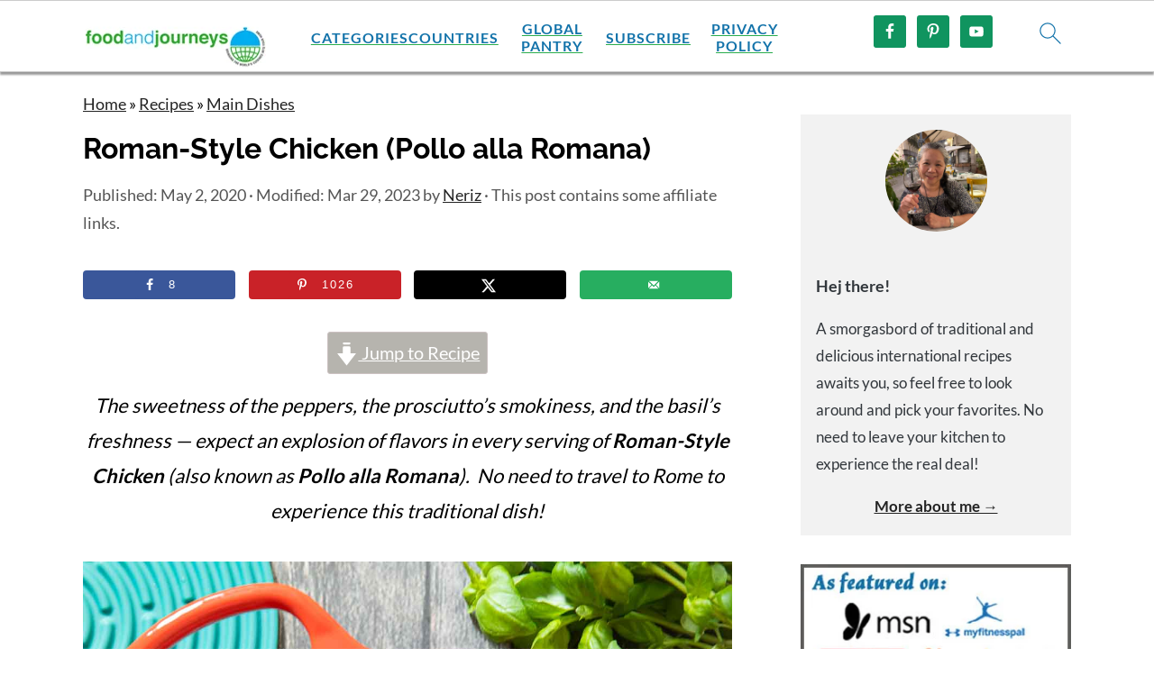

--- FILE ---
content_type: text/html; charset=UTF-8
request_url: https://foodandjourneys.net/roman-style-chicken-pollo-alla-romana/
body_size: 101861
content:
<!DOCTYPE html>
<html lang="en-US">
<head >
<meta charset="UTF-8" />
<meta name="viewport" content="width=device-width, initial-scale=1" />
<script data-no-optimize="1" data-cfasync="false">!function(){"use strict";const t={adt_ei:{identityApiKey:"plainText",source:"url",type:"plaintext",priority:1},adt_eih:{identityApiKey:"sha256",source:"urlh",type:"hashed",priority:2},sh_kit:{identityApiKey:"sha256",source:"urlhck",type:"hashed",priority:3}},e=Object.keys(t);function i(t){return function(t){const e=t.match(/((?=([a-z0-9._!#$%+^&*()[\]<>-]+))\2@[a-z0-9._-]+\.[a-z0-9._-]+)/gi);return e?e[0]:""}(function(t){return t.replace(/\s/g,"")}(t.toLowerCase()))}!async function(){const n=new URL(window.location.href),o=n.searchParams;let a=null;const r=Object.entries(t).sort(([,t],[,e])=>t.priority-e.priority).map(([t])=>t);for(const e of r){const n=o.get(e),r=t[e];if(!n||!r)continue;const c=decodeURIComponent(n),d="plaintext"===r.type&&i(c),s="hashed"===r.type&&c;if(d||s){a={value:c,config:r};break}}if(a){const{value:t,config:e}=a;window.adthrive=window.adthrive||{},window.adthrive.cmd=window.adthrive.cmd||[],window.adthrive.cmd.push(function(){window.adthrive.identityApi({source:e.source,[e.identityApiKey]:t},({success:i,data:n})=>{i?window.adthrive.log("info","Plugin","detectEmails",`Identity API called with ${e.type} email: ${t}`,n):window.adthrive.log("warning","Plugin","detectEmails",`Failed to call Identity API with ${e.type} email: ${t}`,n)})})}!function(t,e){const i=new URL(e);t.forEach(t=>i.searchParams.delete(t)),history.replaceState(null,"",i.toString())}(e,n)}()}();
</script><style id="pluginthemexcss">/**
 * Styling moved from theme's CSS file to here
 * Theme information must remain in theme's style.css file due to Wordpress setup
 * Minifying + optimization is handled by WP Rocket
 */


/*
HTML5 Reset
----------------------------------------------------------------------------- */


/* ## Baseline Normalize
--------------------------------------------- */

/*! normalize.css v3.0.3 | MIT License | github.com/necolas/normalize.css */
html {
	font-family: sans-serif;
	-webkit-text-size-adjust: 100%;
	-ms-text-size-adjust: 100%;
}

body {
	margin: 0;
}


/* HTML5 display definitions
--------------------------------------------- */

article,
aside,
details,
figcaption,
figure,
footer,
header,
hgroup,
main,
menu,
nav,
section,
summary {
	display: block;
}

audio,
canvas,
progress,
video {
	display: inline-block;
	vertical-align: baseline;
}

audio:not([controls]) {
	display: none;
	height: 0;
}

[hidden],
template {
	display: none;
}


/* Links
--------------------------------------------- */

a {
	background-color: transparent;
}

a:active,
a:hover {
	outline: 0;
}


/* Text-level semantics
--------------------------------------------- */

abbr[title] {
	border-bottom: 1px dotted;
}

b,
strong {
	font-weight: bold;
}

small {
	font-size: 80%;
}

sub,
sup {
	font-size: 75%;
	line-height: 0;
	position: relative;
	vertical-align: baseline;
}

sup {
	top: -0.5em;
}

sub {
	bottom: -0.25em;
}


/* Embedded content
--------------------------------------------- */

img {
	border: 0;
}

svg:not(:root) {
	overflow: hidden;
}


/* Grouping content
--------------------------------------------- */

figure {
	margin: 20px 0;
}

hr {
	-moz-box-sizing: content-box;
	-webkit-box-sizing: content-box;
	box-sizing: content-box;
	height: 0;
}

code,
kbd,
pre,
samp {
	font-family: monospace, monospace;
	font-size: 1em;
	white-space: pre-line; 
	box-shadow: 1px 1px 3px #CCC; 
	padding: 17px; 
	margin: 17px 0;
}


/* Forms
--------------------------------------------- */

button,
input,
optgroup,
select,
textarea {
	color: inherit;
	font: inherit;
	margin: 0;
}

button {
	overflow: visible;
}

button,
select {
	text-transform: none;
	font-family: sans-serif; /* Google Fonts crash Safari */
}

button,
html input[type="button"],
input[type="reset"],
input[type="submit"] {
	cursor: pointer;
	-webkit-appearance: button;
}

button[disabled],
html input[disabled] {
	cursor: default;
}

button::-moz-focus-inner,
input::-moz-focus-inner {
	border: 0;
	padding: 0;
}

input {
	line-height: normal;
}

input[type="checkbox"],
input[type="radio"] {
	-moz-box-sizing: border-box;
	-webkit-box-sizing: border-box;
	box-sizing: border-box;
	padding: 0;
}

input[type="number"]::-webkit-inner-spin-button,
input[type="number"]::-webkit-outer-spin-button {
	height: auto;
}

input[type="search"] {
	-moz-box-sizing: content-box;
	-webkit-box-sizing: content-box;
	box-sizing: content-box;
	-webkit-appearance: textfield;
}

input[type="search"]::-webkit-search-cancel-button,
input[type="search"]::-webkit-search-decoration {
	-webkit-appearance: none;
}

fieldset {
	border: 1px solid #c0c0c0;
	margin: 0 2px;
	padding: 0.35em 0.625em 0.75em;
}

legend {
	border: 0;
	padding: 0;
}

textarea {
	overflow: auto;
}

optgroup {
	font-weight: bold;
}


/* Tables
--------------------------------------------- */

table {
	border-collapse: collapse;
	border-spacing: 0;
}

td,
th {
	padding: 0;
}


/* Box Sizing
--------------------------------------------- */

*,
input[type="search"] {
	-moz-box-sizing: border-box;
	-webkit-box-sizing: border-box;
	box-sizing: border-box;
}


/* Float Clearing
--------------------------------------------- */

.clear:after,
.clearfix:after,
.entry:after,
.entry-content:after,
.nav-primary:after,
.pagination:after,
.site-container:after,
.site-footer:after,
.site-header:after,
.site-inner:after,
.after-entry:after,
.comment-respond:after,
.wrap:after {
	clear: both;
	content: " ";
	display: table;
}

.clear,
.clear-line {
	clear: both;
	margin-bottom: 30px;
}

/* Typographical Elements
--------------------------------------------- */

body {
	background: #fff;
	color: #010101;
	font-size: 18px;
	font-weight: 300;
	letter-spacing: 0.5px;
	line-height: 1.8;
}


::-moz-selection {
	background: #111;
	color: #fff;
}

::selection {
	background: #111;
	color: #fff;
}

a {
	color: #fb6a4a;
	text-decoration: none;
}

.single .content a, 
aside a, 
.site-footer a {
	text-decoration: underline; /* accessibility */
}

a:hover,
a:focus {
	opacity: 0.7;
}

p,
nav#breadcrumbs {
	margin: 5px 0 15px;
	padding: 0;
}

strong {
	font-weight: bold;
}

ol,
ul {
	margin: 0;
	padding: 0;
}

.wp-block-list { 
	padding-left: 37px;
}

blockquote {
	margin: 0;
	padding: 21px;
}

blockquote::before {
	content: "\201C";
	display: block;
	font-size: 77px;
	height: 0;
	position: relative;
	top: -31px;
	left: -41px;
}

.wp-block-pullquote blockquote::before {
	top: -77px;
}

cite {
	font-style: normal;
}


/* Headings
--------------------------------------------- */

h1,
h2,
h3,
h4,
h5,
h6 {
	font-weight: bold;
	line-height: 1.3;
	margin: 37px 0 21px;
	padding: 0;
}

h1 {
	font-size: 1.8em;
}

h2 {
	font-size: 1.625em;
}

h3 {
	font-size: 1.375em;
}

h4 {
	font-size: 1.125em;
}

h5 {
	font-size: 1em;
}

h6 {
	font-size: 1em;
}



/* Objects
--------------------------------------------- */

embed,
iframe,
img,
object,
video,
.wp-caption {
	max-width: 100%;
}

img {
	height: auto; /* used for Modern Sidebar */
}


/* Forms
--------------------------------------------- */

input,
select,
textarea {
	border: 1px solid #eee;
	-webkit-box-shadow: 0 0 0 #fff;
	-webkit-box-shadow: 0 0 0 #fff;
	box-shadow: 0 0 0 #fff;
	font-weight: 300;
	letter-spacing: 0.5px;
	padding: 10px;
}
input:not([type="radio"]):not([type="checkbox"]),
select,
textarea {
	width: 100%;
}
input:focus,
textarea:focus {
	outline: none;
}
.button,
button,
input[type="button"],
input[type="reset"],
input[type="submit"] {
	background: #010101;
	border: 1px solid #010101;
	-webkit-box-shadow: none;
	box-shadow: none;
	color: #fff;
	cursor: pointer;
	font-style: normal;
	font-weight: bold;
	letter-spacing: 2px;
	padding: 7px 17px;
	text-transform: uppercase;
	width: auto;
}

input[type="submit"] {
	letter-spacing: 2px;
}

.button:hover,
.button:focus,
button:hover,
button:focus,
input:hover[type="button"],
input:focus[type="button"],
input:hover[type="reset"],
input:focus[type="reset"],
input:hover[type="submit"],
input:focus[type="submit"] {
	background: #fff;
	color: #010101;
}

input[type="search"]::-webkit-search-cancel-button,
input[type="search"]::-webkit-search-results-button {
	display: none;
}

/* Site Containers
--------------------------------------------- */

.site-container {
	margin: 0 auto;
}

.content-sidebar-wrap,
.site-inner,
.wrap {
	margin: 0 auto;
	max-width: 1170px;
}

.site-inner {
	background: #fff;
	margin: 0 auto;
	padding: 15px 24px;
}

/* Content */
.content {
	float: right;
	width: 728px; 
}

.content-sidebar .content {
	float: left;
}

.full-width-content .content {
	float: none;
	width: 100%;
}

/* Primary Sidebar */
.sidebar-primary {
	float: right;
	width: 300px;
	min-width: 300px !important;
}

/* WordPress
--------------------------------------------- */

.search-form {
	background: #fff;
	border: 1px solid #eee;
	padding: 10px;
}

.search-form input {
	background: #fff url("/wp-content/plugins/feast-plugin/assets/images/search.svg") center right no-repeat;
	-webkit-background-size: contain;
	background-size: contain;
	border: 0;
	padding: 0;
}

.search-form input[type="submit"] {
	border: 0;
	clip: rect(0, 0, 0, 0);
	height: 1px;
	margin: -1px;
	padding: 0;
	position: absolute;
	width: 1px;
}


/* Block Editor (Gutenberg) 
--------------------------------------------- */
figcaption {
	text-align: center;
}
@media only screen and (min-width: 600px) { 
	figcaption {
		font-size: 0.8em;
	}
}


/* ## Screen reader text
--------------------------------------------- */

.screen-reader-text,
.screen-reader-text span,
.screen-reader-shortcut {
	background: #fff;
	border: 0;
	clip: rect(0, 0, 0, 0);
	height: 1px;
	overflow: hidden;
	position: absolute !important;
	width: 1px;
}

.screen-reader-text:focus,
.screen-reader-shortcut:focus,
.genesis-nav-menu .search input[type="submit"]:focus, 
{
	-webkit-box-shadow: 0 0 2px 2px rgba(0,0,0,0.6);
	box-shadow: 0 0 2px 2px rgba(0,0,0,0.6);
	clip: auto !important;
	display: block;
	font-size: 1em;
	font-weight: bold;
	height: auto;
	padding: 15px 23px 14px;
	/* Above WP toolbar. */
	text-decoration: none;
	width: auto;
	z-index: 100000;
}

.genesis-skip-link li {
	height: 0;
	list-style: none;
	width: 0;
}

/* Entries
--------------------------------------------- */

.entry {
	margin-bottom: 37px;
}

.entry-content ol,
.entry-content p,
.entry-content ul,
.quote-caption {
	margin-bottom: 37px;
}

.entry-content &gt; ol li,
.entry-content &gt; ul li {
	margin: 0 0 17px 37px;
}

.entry-content ul li {
	list-style-type: disc;
}

.entry-content ol ol,
.entry-content ul ul,
.entry-content .wp-caption p {
	margin-bottom: 37px;
}

.entry-header {
	margin: 0 0 37px;
}

.entry-meta a {
	text-decoration: underline;
}

.entry-footer .entry-meta {
	border-top: 1px solid #eee;
	padding: 37px 0;
}


/* Comments
--------------------------------------------- */

.comment-respond,
.entry-comments {
	padding: 37px 0;
}

.comment-respond,
.entry-comments {
	margin: 0 0 37px;
}

.comment-author, .comment-meta { 
	display: inline-block; 
	margin: 0 17px 0 0;
}

.comment-respond input[type="email"],
.comment-respond input[type="text"],
.comment-respond input[type="url"] {
	width: 50%;
}

.comment-respond label {
	display: block;
	margin-right: 12px;
}

.comment-list {
	border-top: 1px solid #eee;
}

.comment-list li {
	list-style-type: none;
	margin: 37px 0 0;
	padding: 0;
}

.comment-list article { 
	padding: 17px; 
	overflow: auto;
	border-bottom: 1px solid #F7F7F7;
}

.comment-header {
	margin: 0 0 17px;
}

.comment .avatar {
	-webkit-border-radius: 100%;
	border-radius: 100%;
	display: inline;
	float: left;
	margin: 0 17px 17px 0;
}

.form-allowed-tags {
	background: #f7f9fc;
	font-size: 12px;
	padding: 22px;
}

.comment-reply a {
	color: #555;
	border: 1px solid #CCC;
	border-radius: 5px;
	padding: 12px;
	float: right;
	display: block;
	letter-spacing: 2px;
	text-transform: uppercase;
	text-decoration: none !important;
}

.comment-meta {
	margin: 0;
}

@media only screen and (min-width: 600px) { 
	.comment-meta {
		float:right;
	}
}

.comment-meta {
	margin: 0;
	float:right;
}

.comment-time a, .comment-time {
	color: #555;
}

.comment-content {
	overflow-wrap: break-word;
}

.bypostauthor article {
	background: #f7f9fc;
}

.comment-author-name {
	font-weight: bold;
}

.comment-list .children {  
	margin-left: 17px;
}

.comment-list .children article { 
	border-left: 11px solid #CCC;
}

/*
Sidebars
---------------------------------------------------------------------------------------------------- */

.sidebar li {
	list-style-type: none;
	margin-bottom: 6px;
	padding: 0;
	word-wrap: break-word;
}

.sidebar a {
	font-weight: bold;
}


/*
Site Footer
---------------------------------------------------------------------------------------------------- */

.site-footer {
	text-align: center;
}



/*
Media Queries
----------------------------------------------------------------------------- */


@media only screen and (min-width: 1200px) {
	#before-header {
		visibility: visible;
	}
	.comment-time a, .comment-time {
		font-size: 0.8em;
	}
	.children { 
		margin-left: 17px; 
	}
	.comment-list .children article { 
		border-left: none;
	}
	aside, #breadcrumbs, .entry-meta { 
		font-size: 0.8em; 
	}
}



@media only screen and (max-width: 1079px) {
	.content,
	.sidebar-primary,
	.site-inner,
	.wrap {
		width: 100%;
	}

	.site-inner {
		padding-left: 4%;
		padding-right: 4%;
	}

	.entry,
	.entry-comments,
	.entry-footer .entry-meta,
	.site-header,
	.comment-respond {
		padding: 10px 0;
	}
  
	.entry-footer .entry-meta {
		margin: 0;
		padding-top: 12px;
	}

}

@media only screen and (max-width: 335px) {
	.site-inner {
		padding-left: 0;
		padding-right: 0;
	}
}
</style><meta name='robots' content='index, follow, max-image-preview:large, max-snippet:-1, max-video-preview:-1' />
	<style>img:is([sizes="auto" i], [sizes^="auto," i]) { contain-intrinsic-size: 3000px 1500px }</style>
	<meta name="pinterest-rich-pin" content="false" /><style data-no-optimize="1" data-cfasync="false">
	.adthrive-ad {
		margin-top: 10px;
		margin-bottom: 10px;
		text-align: center;
		overflow-x: visible;
		clear: both;
		line-height: 0;
	}
	.adthrive-device-desktop .adthrive-recipe,
.adthrive-device-tablet .adthrive-recipe {
	float: right;
	clear: right;
	margin-left: 10px;
}

/* fix sticky sidebar ads for fixed header */
.adthrive-sidebar.adthrive-stuck {
margin-top: 82px;
}
.adthrive-sticky-sidebar > div {
top: 82px!important;
}

/*recipe print page */
body.wprm-print .adthrive-sidebar, 
body:has(.mv-create-print-view) .adthrive-sidebar {
    right: 10px;
    min-width: 250px;
    max-width: 320px
}
body:has(.mv-create-print-view) .adthrive-sidebar {
    position:fixed;
    top: 275px;
}
body.wprm-print .adthrive-sidebar:not(.adthrive-stuck),
body:has(.mv-create-print-view) .adthrive-sidebar:not(.adthrive-stuck) {
    position: absolute;
    top: 275px;
}
body.wprm-print .wprm-recipe,
body:has(.mv-create-print-view) .mv-create-print-view {
    max-width:800px;
}
@media screen and (max-width: 1299px) {
    body.wprm-print.adthrive-device-desktop .wprm-recipe,
    body:has(.mv-create-print-view) .mv-create-print-view {
        margin-left: 25px;
        max-width: 650px;
    }
}


/* Disable ads on printed pages */
@media print {
  div[data-gg-moat], 
  body[data-gg-moat], 
  iframe[data-gg-moat-ifr],
  div[class*="kargo-ad"],
  .adthrive-ad,
  .adthrive-comscore, 
  .adthrive-native-recipe,
  .raptive-sales {
    display: none !important;
    height: 0px;
    width: 0px;
    visibility:hidden;
  }
}</style>
<script data-no-optimize="1" data-cfasync="false">
	window.adthriveCLS = {
		enabledLocations: ['Content', 'Recipe'],
		injectedSlots: [],
		injectedFromPlugin: true,
		branch: '141e889',bucket: 'prod',			};
	window.adthriveCLS.siteAds = {"betaTester":false,"targeting":[{"value":"688a505d70bcd63ce3784172","key":"siteId"},{"value":"688a505dfe01ba3ce326e401","key":"organizationId"},{"value":"Food and Journeys","key":"siteName"},{"value":"AdThrive Edge","key":"service"},{"value":"on","key":"bidding"},{"value":["Food"],"key":"verticals"}],"siteUrl":"https://foodandjourneys.net","siteId":"688a505d70bcd63ce3784172","siteName":"Food and Journeys","breakpoints":{"tablet":768,"desktop":1024},"cloudflare":null,"adUnits":[{"sequence":9,"thirdPartyAdUnitName":"","targeting":[{"value":["Sidebar"],"key":"location"},{"value":true,"key":"sticky"}],"devices":["desktop"],"name":"Sidebar_9","sticky":true,"location":"Sidebar","dynamic":{"pageSelector":"","spacing":0,"max":1,"lazyMax":null,"enable":true,"lazy":false,"elementSelector":".sidebar","skip":0,"classNames":[],"position":"beforeend","every":1,"enabled":true},"stickyOverlapSelector":"","adSizes":[[300,250],[160,600],[336,280],[320,50],[300,600],[250,250],[1,1],[320,100],[300,1050],[300,50],[300,420]],"priority":291,"autosize":true},{"sequence":null,"thirdPartyAdUnitName":"","targeting":[{"value":["Content"],"key":"location"}],"devices":["desktop"],"name":"Content","sticky":false,"location":"Content","dynamic":{"pageSelector":"body.single","spacing":0,"max":5,"lazyMax":93,"enable":true,"lazy":true,"elementSelector":".entry-content > *:not(h2):not(h3):not(.wprm-recipe-snippet):not(.dpsp-post-pinterest-image-hidden):not(span):not(*:last-child)","skip":6,"classNames":[],"position":"afterend","every":1,"enabled":true},"stickyOverlapSelector":"","adSizes":[[300,250],[728,90],[336,280],[320,50],[468,60],[970,90],[250,250],[1,1],[320,100],[970,250],[1,2],[300,50],[300,300],[552,334],[728,250]],"priority":199,"autosize":true},{"sequence":null,"thirdPartyAdUnitName":"","targeting":[{"value":["Content"],"key":"location"}],"devices":["tablet","phone"],"name":"Content","sticky":false,"location":"Content","dynamic":{"pageSelector":"body.single","spacing":0,"max":4,"lazyMax":95,"enable":true,"lazy":true,"elementSelector":".entry-content > *:not(h2):not(h3):not(.wprm-recipe-snippet):not(.dpsp-post-pinterest-image-hidden):not(span):not(*:last-child)","skip":6,"classNames":[],"position":"afterend","every":1,"enabled":true},"stickyOverlapSelector":"","adSizes":[[300,250],[728,90],[336,280],[320,50],[468,60],[970,90],[250,250],[1,1],[320,100],[970,250],[1,2],[300,50],[300,300],[552,334],[728,250]],"priority":199,"autosize":true},{"sequence":1,"thirdPartyAdUnitName":"","targeting":[{"value":["Recipe"],"key":"location"}],"devices":["desktop","tablet"],"name":"Recipe_1","sticky":false,"location":"Recipe","dynamic":{"pageSelector":"body:not(.wprm-print)","spacing":0.85,"max":2,"lazyMax":3,"enable":true,"lazy":true,"elementSelector":".wprm-recipe-equipment-container li, .wprm-recipe-ingredients-container li, .wprm-recipe-ingredients-container span, .wprm-recipe-instructions-container li, wprm-recipe-instructions-container span, .wprm-recipe-notes-container li, .wprm-recipe-notes-container span, .wprm-recipe-notes-container p, .wprm-nutrition-label-container, .mv-create-ingredients li, .mv-create-instructions li, .mv-create-notes li, .mv-create-notes p, .mv-create-notes span","skip":0,"classNames":[],"position":"beforebegin","every":1,"enabled":true},"stickyOverlapSelector":"","adSizes":[[300,250],[320,50],[250,250],[1,1],[320,100],[1,2],[300,50],[320,300],[300,390]],"priority":-101,"autosize":true},{"sequence":1,"thirdPartyAdUnitName":"","targeting":[{"value":["Recipe"],"key":"location"}],"devices":["phone"],"name":"Recipe_1","sticky":false,"location":"Recipe","dynamic":{"pageSelector":"","spacing":0,"max":1,"lazyMax":null,"enable":true,"lazy":false,"elementSelector":".wprm-recipe-ingredients-container, .mv-create-ingredients","skip":0,"classNames":[],"position":"beforebegin","every":1,"enabled":true},"stickyOverlapSelector":"","adSizes":[[300,250],[320,50],[250,250],[1,1],[320,100],[1,2],[300,50],[320,300],[300,390]],"priority":-101,"autosize":true},{"sequence":2,"thirdPartyAdUnitName":"","targeting":[{"value":["Recipe"],"key":"location"}],"devices":["phone"],"name":"Recipe_2","sticky":false,"location":"Recipe","dynamic":{"pageSelector":"body:not(.wprm-print)","spacing":0.85,"max":1,"lazyMax":3,"enable":true,"lazy":true,"elementSelector":".wprm-recipe-ingredients-container, .wprm-recipe-instructions-container li, wprm-recipe-instructions-container span, .wprm-recipe-notes-container li, .wprm-recipe-notes-container span, .wprm-recipe-notes-container p, .wprm-nutrition-label-container, .mv-create-ingredients, .mv-create-instructions li, .mv-create-notes li, .mv-create-notes p, .mv-create-notes span","skip":0,"classNames":[],"position":"afterend","every":1,"enabled":true},"stickyOverlapSelector":"","adSizes":[[300,250],[320,50],[250,250],[1,1],[320,100],[1,2],[300,50],[320,300],[300,390]],"priority":-102,"autosize":true},{"sequence":null,"thirdPartyAdUnitName":"","targeting":[{"value":["Below Post"],"key":"location"}],"devices":["desktop","tablet","phone"],"name":"Below_Post","sticky":false,"location":"Below Post","dynamic":{"pageSelector":"","spacing":0,"max":0,"lazyMax":1,"enable":true,"lazy":true,"elementSelector":".comments-area, .comment-respond , .entry-comments","skip":0,"classNames":[],"position":"beforebegin","every":1,"enabled":true},"stickyOverlapSelector":"","adSizes":[[300,250],[728,90],[336,280],[320,50],[468,60],[250,250],[1,1],[320,100],[970,250],[728,250]],"priority":99,"autosize":true},{"sequence":null,"thirdPartyAdUnitName":"","targeting":[{"value":["Footer"],"key":"location"},{"value":true,"key":"sticky"}],"devices":["desktop","phone","tablet"],"name":"Footer","sticky":true,"location":"Footer","dynamic":{"pageSelector":"","spacing":0,"max":1,"lazyMax":null,"enable":true,"lazy":false,"elementSelector":"body","skip":0,"classNames":[],"position":"beforeend","every":1,"enabled":true},"stickyOverlapSelector":"","adSizes":[[728,90],[320,50],[468,60],[970,90],[1,1],[320,100],[300,50]],"priority":-1,"autosize":true},{"sequence":null,"thirdPartyAdUnitName":"","targeting":[{"value":["Header"],"key":"location"}],"devices":["desktop","tablet"],"name":"Header","sticky":false,"location":"Header","dynamic":{"pageSelector":"body.wprm-print, body:has(.mv-create-print-view)","spacing":0,"max":1,"lazyMax":null,"enable":true,"lazy":false,"elementSelector":".wprm-print-recipe, .mv-create-print-view","skip":0,"classNames":[],"position":"afterbegin","every":1,"enabled":true},"stickyOverlapSelector":"","adSizes":[[728,90],[320,50],[468,60],[970,90],[1,1],[320,100],[970,250],[300,50],[728,250]],"priority":399,"autosize":true},{"sequence":1,"thirdPartyAdUnitName":"","targeting":[{"value":["Recipe"],"key":"location"}],"devices":["desktop","tablet"],"name":"Recipe_1","sticky":false,"location":"Recipe","dynamic":{"pageSelector":"body.wprm-print","spacing":0,"max":1,"lazyMax":null,"enable":true,"lazy":false,"elementSelector":".wprm-recipe-ingredients-container .wprm-recipe-header, .wprm-recipe-instructions-container li","skip":0,"classNames":[],"position":"beforebegin","every":1,"enabled":true},"stickyOverlapSelector":"","adSizes":[[300,250],[320,50],[250,250],[1,1],[320,100],[1,2],[300,50],[320,300],[300,390]],"priority":-101,"autosize":true},{"sequence":2,"thirdPartyAdUnitName":"","targeting":[{"value":["Recipe"],"key":"location"}],"devices":["desktop","tablet"],"name":"Recipe_2","sticky":false,"location":"Recipe","dynamic":{"pageSelector":"body.wprm-print","spacing":1,"max":1,"lazyMax":1,"enable":true,"lazy":true,"elementSelector":".wprm-recipe-instructions-container li, .wprm-recipe-instructions-container span, .wprm-recipe-notes-container li, .wprm-recipe-notes-container span, .wprm-recipe-notes-container p, .wprm-nutrition-label-container","skip":0,"classNames":[],"position":"beforebegin","every":1,"enabled":true},"stickyOverlapSelector":"","adSizes":[[300,250],[320,50],[250,250],[1,1],[320,100],[1,2],[300,50],[320,300],[300,390]],"priority":-102,"autosize":true},{"sequence":1,"thirdPartyAdUnitName":"","targeting":[{"value":["Recipe"],"key":"location"}],"devices":["phone"],"name":"Recipe_1","sticky":false,"location":"Recipe","dynamic":{"pageSelector":"body.wprm-print","spacing":0,"max":1,"lazyMax":null,"enable":true,"lazy":false,"elementSelector":".wprm-recipe-ingredients-container","skip":0,"classNames":[],"position":"afterend","every":1,"enabled":true},"stickyOverlapSelector":"","adSizes":[[300,250],[320,50],[250,250],[1,1],[320,100],[1,2],[300,50],[320,300],[300,390]],"priority":-101,"autosize":true},{"sequence":2,"thirdPartyAdUnitName":"","targeting":[{"value":["Recipe"],"key":"location"}],"devices":["phone"],"name":"Recipe_2","sticky":false,"location":"Recipe","dynamic":{"pageSelector":"body.wprm-print","spacing":0.85,"max":1,"lazyMax":1,"enable":true,"lazy":true,"elementSelector":".wprm-recipe-ingredients-container, .wprm-recipe-instructions-container, .wprm-recipe-notes-container, .wprm-recipe-notes-container","skip":0,"classNames":[],"position":"afterend","every":1,"enabled":true},"stickyOverlapSelector":"","adSizes":[[300,250],[320,50],[250,250],[1,1],[320,100],[1,2],[300,50],[320,300],[300,390]],"priority":-102,"autosize":true}],"adDensityLayout":{"mobile":{"adDensity":0.2,"onePerViewport":false},"pageOverrides":[],"desktop":{"adDensity":0.2,"onePerViewport":false}},"adDensityEnabled":true,"siteExperiments":[],"adTypes":{"sponsorTileDesktop":true,"interscrollerDesktop":true,"nativeBelowPostDesktop":true,"miniscroller":true,"largeFormatsMobile":true,"nativeMobileContent":true,"inRecipeRecommendationMobile":true,"nativeMobileRecipe":true,"sponsorTileMobile":true,"expandableCatalogAdsMobile":false,"frameAdsMobile":true,"outstreamMobile":true,"nativeHeaderMobile":true,"frameAdsDesktop":true,"inRecipeRecommendationDesktop":true,"expandableFooterDesktop":true,"nativeDesktopContent":true,"outstreamDesktop":true,"animatedFooter":true,"expandableFooter":true,"nativeDesktopSidebar":true,"videoFootersMobile":true,"videoFootersDesktop":true,"interscroller":true,"nativeDesktopRecipe":true,"nativeHeaderDesktop":true,"nativeBelowPostMobile":true,"expandableCatalogAdsDesktop":false,"largeFormatsDesktop":true},"adOptions":{"theTradeDesk":true,"usCmpClickWrap":{"enabled":false,"regions":[]},"undertone":true,"sidebarConfig":{"dynamicStickySidebar":{"minHeight":2100,"enabled":true,"blockedSelectors":[]}},"footerCloseButton":false,"teads":true,"seedtag":true,"pmp":true,"thirtyThreeAcross":true,"sharethrough":true,"optimizeVideoPlayersForEarnings":true,"removeVideoTitleWrapper":true,"pubMatic":true,"infiniteScroll":false,"longerVideoAdPod":true,"yahoossp":true,"spa":false,"stickyContainerConfig":{"recipeDesktop":{"minHeight":null,"enabled":false},"blockedSelectors":[],"stickyHeaderSelectors":[],"content":{"minHeight":null,"enabled":false},"recipeMobile":{"minHeight":null,"enabled":false}},"gatedPrint":{"siteEmailServiceProviderId":null,"defaultOptIn":false,"closeButtonEnabled":false,"enabled":false,"newsletterPromptEnabled":false},"yieldmo":true,"footerSelector":"","consentMode":{"enabled":false,"customVendorList":""},"amazonUAM":true,"gamMCMEnabled":true,"gamMCMChildNetworkCode":"22625187139","rubicon":true,"conversant":false,"openx":true,"customCreativeEnabled":true,"secColor":"#000000","unruly":true,"mediaGrid":true,"bRealTime":true,"adInViewTime":null,"regulatory":{"privacyPolicyUrl":"","termsOfServiceUrl":""},"gumgum":true,"comscoreFooter":false,"desktopInterstitial":false,"contentAdXExpansionDesktop":true,"amx":true,"footerCloseButtonDesktop":false,"ozone":true,"isAutoOptimized":true,"comscoreTAL":false,"targetaff":false,"bgColor":"#FFFFFF","advancePlaylistOptions":{"playlistPlayer":{"enabled":true},"relatedPlayer":{"enabled":true,"applyToFirst":true}},"kargo":true,"liveRampATS":true,"footerCloseButtonMobile":false,"interstitialBlockedPageSelectors":"","prioritizeShorterVideoAds":true,"allowSmallerAdSizes":true,"blis":true,"wakeLock":{"desktopEnabled":true,"mobileValue":15,"mobileEnabled":true,"desktopValue":30},"mobileInterstitial":true,"tripleLift":true,"sensitiveCategories":["alc","gamc","ske"],"liveRamp":true,"adthriveEmailIdentity":true,"criteo":true,"nativo":true,"infiniteScrollOptions":{"selector":"","heightThreshold":0},"siteAttributes":{"mobileHeaderSelectors":[],"desktopHeaderSelectors":[]},"dynamicContentSlotLazyLoading":true,"clsOptimizedAds":true,"ogury":true,"verticals":["Food"],"inImage":false,"stackadapt":true,"usCMP":{"regions":[],"defaultOptIn":false,"enabled":false,"strictMode":false},"contentAdXExpansionMobile":true,"advancePlaylist":true,"medianet":true,"delayLoading":false,"inImageZone":null,"appNexus":true,"rise":true,"liveRampId":"","infiniteScrollRefresh":true,"indexExchange":true},"siteAdsProfiles":[],"thirdPartySiteConfig":{"partners":{"discounts":[]}},"featureRollouts":{"ios-manage-content-slots":{"featureRolloutId":29,"data":null,"enabled":true},"ac-always-sticky":{"featureRolloutId":31,"data":null,"enabled":false}},"videoPlayers":{"contextual":{"autoplayCollapsibleEnabled":false,"overrideEmbedLocation":false,"defaultPlayerType":"static"},"videoEmbed":"wordpress","footerSelector":null,"contentSpecificPlaylists":[],"players":[{"playlistId":"UE3CerxK","pageSelector":"","devices":["mobile","desktop"],"description":"","skip":0,"title":"Stationary related player - desktop and mobile","type":"stationaryRelated","enabled":true,"elementSelector":"","id":4090655,"position":"","saveVideoCloseState":false,"shuffle":false,"adPlayerTitle":"Stationary related player - desktop and mobile","playerId":"DijiFYjl"},{"playlistId":"UE3CerxK","pageSelector":"body.single","devices":["mobile"],"mobileLocation":"bottom-left","description":"","skip":4,"title":"MY LATEST VIDEOS","type":"stickyPlaylist","enabled":true,"elementSelector":".entry-content > *:not(h2):not(h3):not(.wprm-recipe-snippet):not(.dpsp-post-pinterest-image-hidden):not(span):not(*:last-child)","id":4090657,"position":"afterend","saveVideoCloseState":false,"shuffle":false,"adPlayerTitle":"MY LATEST VIDEOS","mobileHeaderSelector":null,"playerId":"DijiFYjl"},{"playlistId":"UE3CerxK","pageSelector":"body.single","devices":["desktop"],"description":"","skip":4,"title":"MY LATEST VIDEOS","type":"stickyPlaylist","enabled":true,"elementSelector":".entry-content > *:not(h2):not(h3):not(.wprm-recipe-snippet):not(.dpsp-post-pinterest-image-hidden):not(span):not(*:last-child)","id":4090656,"position":"afterend","saveVideoCloseState":false,"shuffle":false,"adPlayerTitle":"MY LATEST VIDEOS","mobileHeaderSelector":null,"playerId":"DijiFYjl"}],"partners":{"theTradeDesk":true,"unruly":true,"mediaGrid":true,"undertone":true,"gumgum":true,"seedtag":true,"amx":true,"ozone":true,"pmp":true,"kargo":true,"stickyOutstream":{"desktop":{"enabled":true},"blockedPageSelectors":"","mobileLocation":"bottom-left","allowOnHomepage":true,"mobile":{"enabled":true},"saveVideoCloseState":false,"mobileHeaderSelector":"","allowForPageWithStickyPlayer":{"enabled":true}},"sharethrough":true,"blis":true,"tripleLift":true,"pubMatic":true,"criteo":true,"yahoossp":true,"nativo":true,"stackadapt":true,"yieldmo":true,"amazonUAM":true,"medianet":true,"rubicon":true,"appNexus":true,"rise":true,"openx":true,"indexExchange":true}}};</script>

<script data-no-optimize="1" data-cfasync="false">
(function(w, d) {
	w.adthrive = w.adthrive || {};
	w.adthrive.cmd = w.adthrive.cmd || [];
	w.adthrive.plugin = 'adthrive-ads-3.10.0';
	w.adthrive.host = 'ads.adthrive.com';
	w.adthrive.integration = 'plugin';

	var commitParam = (w.adthriveCLS && w.adthriveCLS.bucket !== 'prod' && w.adthriveCLS.branch) ? '&commit=' + w.adthriveCLS.branch : '';

	var s = d.createElement('script');
	s.async = true;
	s.referrerpolicy='no-referrer-when-downgrade';
	s.src = 'https://' + w.adthrive.host + '/sites/688a505d70bcd63ce3784172/ads.min.js?referrer=' + w.encodeURIComponent(w.location.href) + commitParam + '&cb=' + (Math.floor(Math.random() * 100) + 1) + '';
	var n = d.getElementsByTagName('script')[0];
	n.parentNode.insertBefore(s, n);
})(window, document);
</script>
<link rel="dns-prefetch" href="https://ads.adthrive.com/"><link rel="preconnect" href="https://ads.adthrive.com/"><link rel="preconnect" href="https://ads.adthrive.com/" crossorigin>
	<!-- This site is optimized with the Yoast SEO Premium plugin v26.3 (Yoast SEO v26.3) - https://yoast.com/wordpress/plugins/seo/ -->
	<title>Roman-Style Chicken (Pollo alla Romana) - Food and Journeys®</title>
<link data-rocket-prefetch href="https://ads.adthrive.com" rel="dns-prefetch">
<link data-rocket-prefetch href="https://securepubads.g.doubleclick.net" rel="dns-prefetch">
<link data-rocket-prefetch href="https://c.aps.amazon-adsystem.com" rel="dns-prefetch">
<link data-rocket-prefetch href="https://assets.pinterest.com" rel="dns-prefetch">
<link data-rocket-prefetch href="https://sb.scorecardresearch.com" rel="dns-prefetch">
<link data-rocket-prefetch href="https://www.google-analytics.com" rel="dns-prefetch">
<link data-rocket-prefetch href="https://www.googletagmanager.com" rel="dns-prefetch">

<link data-rocket-preload as="style" href="https://fonts.googleapis.com/css2?family=Lato:wght@400;700&#038;family=Raleway:wght@700&#038;display=swap" rel="preload">
<style type="text/css">@font-face {font-family:Lato;font-style:normal;font-weight:400;src:url(/cf-fonts/s/lato/5.0.18/latin-ext/400/normal.woff2);unicode-range:U+0100-02AF,U+0304,U+0308,U+0329,U+1E00-1E9F,U+1EF2-1EFF,U+2020,U+20A0-20AB,U+20AD-20CF,U+2113,U+2C60-2C7F,U+A720-A7FF;font-display:swap;}@font-face {font-family:Lato;font-style:normal;font-weight:400;src:url(/cf-fonts/s/lato/5.0.18/latin/400/normal.woff2);unicode-range:U+0000-00FF,U+0131,U+0152-0153,U+02BB-02BC,U+02C6,U+02DA,U+02DC,U+0304,U+0308,U+0329,U+2000-206F,U+2074,U+20AC,U+2122,U+2191,U+2193,U+2212,U+2215,U+FEFF,U+FFFD;font-display:swap;}@font-face {font-family:Lato;font-style:normal;font-weight:700;src:url(/cf-fonts/s/lato/5.0.18/latin/700/normal.woff2);unicode-range:U+0000-00FF,U+0131,U+0152-0153,U+02BB-02BC,U+02C6,U+02DA,U+02DC,U+0304,U+0308,U+0329,U+2000-206F,U+2074,U+20AC,U+2122,U+2191,U+2193,U+2212,U+2215,U+FEFF,U+FFFD;font-display:swap;}@font-face {font-family:Lato;font-style:normal;font-weight:700;src:url(/cf-fonts/s/lato/5.0.18/latin-ext/700/normal.woff2);unicode-range:U+0100-02AF,U+0304,U+0308,U+0329,U+1E00-1E9F,U+1EF2-1EFF,U+2020,U+20A0-20AB,U+20AD-20CF,U+2113,U+2C60-2C7F,U+A720-A7FF;font-display:swap;}@font-face {font-family:Raleway;font-style:normal;font-weight:700;src:url(/cf-fonts/v/raleway/5.0.16/cyrillic-ext/wght/normal.woff2);unicode-range:U+0460-052F,U+1C80-1C88,U+20B4,U+2DE0-2DFF,U+A640-A69F,U+FE2E-FE2F;font-display:swap;}@font-face {font-family:Raleway;font-style:normal;font-weight:700;src:url(/cf-fonts/v/raleway/5.0.16/vietnamese/wght/normal.woff2);unicode-range:U+0102-0103,U+0110-0111,U+0128-0129,U+0168-0169,U+01A0-01A1,U+01AF-01B0,U+0300-0301,U+0303-0304,U+0308-0309,U+0323,U+0329,U+1EA0-1EF9,U+20AB;font-display:swap;}@font-face {font-family:Raleway;font-style:normal;font-weight:700;src:url(/cf-fonts/v/raleway/5.0.16/cyrillic/wght/normal.woff2);unicode-range:U+0301,U+0400-045F,U+0490-0491,U+04B0-04B1,U+2116;font-display:swap;}@font-face {font-family:Raleway;font-style:normal;font-weight:700;src:url(/cf-fonts/v/raleway/5.0.16/latin-ext/wght/normal.woff2);unicode-range:U+0100-02AF,U+0304,U+0308,U+0329,U+1E00-1E9F,U+1EF2-1EFF,U+2020,U+20A0-20AB,U+20AD-20CF,U+2113,U+2C60-2C7F,U+A720-A7FF;font-display:swap;}@font-face {font-family:Raleway;font-style:normal;font-weight:700;src:url(/cf-fonts/v/raleway/5.0.16/latin/wght/normal.woff2);unicode-range:U+0000-00FF,U+0131,U+0152-0153,U+02BB-02BC,U+02C6,U+02DA,U+02DC,U+0304,U+0308,U+0329,U+2000-206F,U+2074,U+20AC,U+2122,U+2191,U+2193,U+2212,U+2215,U+FEFF,U+FFFD;font-display:swap;}</style>
<noscript data-wpr-hosted-gf-parameters=""><link rel="stylesheet" href="https://fonts.googleapis.com/css2?family=Lato:wght@400;700&#038;family=Raleway:wght@700&#038;display=swap"></noscript><link rel="preload" data-rocket-preload as="image" href="https://foodandjourneys.net/wp-content/uploads/2020/01/fandj-mobilelogo-30Jan2020.jpg" imagesrcset="https://foodandjourneys.net/wp-content/uploads/2020/01/fandj-Amobileretinalogo-30Jan2020.jpg 2x" imagesizes="" fetchpriority="high">
	<meta name="description" content="The sweetness of the peppers, the prosciutto&#039;s smokiness, and the basil&#039;s freshness -- expect an explosion of flavors in every serving of Roman-Style Chicken (also known as Pollo alla Romana). No need to travel to Rome to experience this traditional dish!" />
	<link rel="canonical" href="https://foodandjourneys.net/roman-style-chicken-pollo-alla-romana/" />
	<meta name="author" content="Neriz" />
	<meta name="twitter:label1" content="Written by" />
	<meta name="twitter:data1" content="Neriz" />
	<meta name="twitter:label2" content="Est. reading time" />
	<meta name="twitter:data2" content="6 minutes" />
	<script type="application/ld+json" class="yoast-schema-graph">{"@context":"https://schema.org","@graph":[{"@type":"Article","@id":"https://foodandjourneys.net/roman-style-chicken-pollo-alla-romana/#article","isPartOf":{"@id":"https://foodandjourneys.net/roman-style-chicken-pollo-alla-romana/"},"author":{"name":"Neriz","@id":"https://foodandjourneys.net/#/schema/person/e27306f066f1b8bd3b64a203fb822804"},"headline":"Roman-Style Chicken (Pollo alla Romana)","datePublished":"2020-05-02T21:06:50+00:00","dateModified":"2023-03-29T08:18:57+00:00","wordCount":1315,"commentCount":2,"publisher":{"@id":"https://foodandjourneys.net/#organization"},"image":{"@id":"https://foodandjourneys.net/roman-style-chicken-pollo-alla-romana/#primaryimage"},"thumbnailUrl":"https://foodandjourneys.net/wp-content/uploads/2023/03/Roman-Chickeen-FTR2.jpg","articleSection":["Main Dishes"],"inLanguage":"en-US","potentialAction":[{"@type":"CommentAction","name":"Comment","target":["https://foodandjourneys.net/roman-style-chicken-pollo-alla-romana/#respond"]}]},{"@type":"WebPage","@id":"https://foodandjourneys.net/roman-style-chicken-pollo-alla-romana/","url":"https://foodandjourneys.net/roman-style-chicken-pollo-alla-romana/","name":"Roman-Style Chicken (Pollo alla Romana) - Food and Journeys®","isPartOf":{"@id":"https://foodandjourneys.net/#website"},"primaryImageOfPage":{"@id":"https://foodandjourneys.net/roman-style-chicken-pollo-alla-romana/#primaryimage"},"image":{"@id":"https://foodandjourneys.net/roman-style-chicken-pollo-alla-romana/#primaryimage"},"thumbnailUrl":"https://foodandjourneys.net/wp-content/uploads/2023/03/Roman-Chickeen-FTR2.jpg","datePublished":"2020-05-02T21:06:50+00:00","dateModified":"2023-03-29T08:18:57+00:00","description":"The sweetness of the peppers, the prosciutto's smokiness, and the basil's freshness -- expect an explosion of flavors in every serving of Roman-Style Chicken (also known as Pollo alla Romana). No need to travel to Rome to experience this traditional dish!","breadcrumb":{"@id":"https://foodandjourneys.net/roman-style-chicken-pollo-alla-romana/#breadcrumb"},"inLanguage":"en-US","potentialAction":[{"@type":"ReadAction","target":["https://foodandjourneys.net/roman-style-chicken-pollo-alla-romana/"]}]},{"@type":"ImageObject","inLanguage":"en-US","@id":"https://foodandjourneys.net/roman-style-chicken-pollo-alla-romana/#primaryimage","url":"https://foodandjourneys.net/wp-content/uploads/2023/03/Roman-Chickeen-FTR2.jpg","contentUrl":"https://foodandjourneys.net/wp-content/uploads/2023/03/Roman-Chickeen-FTR2.jpg","width":1200,"height":1200,"caption":"Latest feature image of Pollo alla Romana (Mar23), showing the dish in a pan, ready for serving."},{"@type":"BreadcrumbList","@id":"https://foodandjourneys.net/roman-style-chicken-pollo-alla-romana/#breadcrumb","itemListElement":[{"@type":"ListItem","position":1,"name":"Home","item":"https://foodandjourneys.net/"},{"@type":"ListItem","position":2,"name":"Recipes","item":"https://foodandjourneys.net/category/recipes/"},{"@type":"ListItem","position":3,"name":"Main Dishes","item":"https://foodandjourneys.net/category/recipes/main-dishes/"},{"@type":"ListItem","position":4,"name":"Roman-Style Chicken (Pollo alla Romana)"}]},{"@type":"WebSite","@id":"https://foodandjourneys.net/#website","url":"https://foodandjourneys.net/","name":"Food and Journeys®","description":"International Recipes from Around the World","publisher":{"@id":"https://foodandjourneys.net/#organization"},"potentialAction":[{"@type":"SearchAction","target":{"@type":"EntryPoint","urlTemplate":"https://foodandjourneys.net/?s={search_term_string}"},"query-input":{"@type":"PropertyValueSpecification","valueRequired":true,"valueName":"search_term_string"}}],"inLanguage":"en-US"},{"@type":"Organization","@id":"https://foodandjourneys.net/#organization","name":"Food and Journeys","url":"https://foodandjourneys.net/","logo":{"@type":"ImageObject","inLanguage":"en-US","@id":"https://foodandjourneys.net/#/schema/logo/image/","url":"https://foodandjourneys.net/wp-content/uploads/2020/01/fandjsquare-30Jan2020.jpg","contentUrl":"https://foodandjourneys.net/wp-content/uploads/2020/01/fandjsquare-30Jan2020.jpg","width":512,"height":512,"caption":"Food and Journeys"},"image":{"@id":"https://foodandjourneys.net/#/schema/logo/image/"},"sameAs":["https://www.facebook.com/foodandjourneys/","https://www.instagram.com/foodandjourneys/","https://www.pinterest.se/foodandjourneys/","https://www.youtube.com/channel/UCXEJRAVUfdX5UT3XC07yF7A/"]},{"@type":"Person","@id":"https://foodandjourneys.net/#/schema/person/e27306f066f1b8bd3b64a203fb822804","name":"Neriz","sameAs":["https://foodandjourneys.net/about-me/"],"url":"https://foodandjourneys.net/author/gabaymula72/"},{"@type":"Recipe","name":"Roman Chicken Recipe (Pollo alla Romana)","author":{"@id":"https://foodandjourneys.net/#/schema/person/e27306f066f1b8bd3b64a203fb822804"},"description":"Also known as &#039;Roman-Style Chicken&#039;, Pollo alla Romana is not your normal chicken stew. Adding prosciutto to this dish takes it to a new level!  Serve it with a chunk of crusty bread and a glass of wine -- enjoy!","datePublished":"2020-05-02T23:06:50+00:00","image":["https://foodandjourneys.net/wp-content/uploads/2023/03/Roman-Chickeen-FTR2.jpg","https://foodandjourneys.net/wp-content/uploads/2023/03/Roman-Chickeen-FTR2-500x500.jpg","https://foodandjourneys.net/wp-content/uploads/2023/03/Roman-Chickeen-FTR2-500x375.jpg","https://foodandjourneys.net/wp-content/uploads/2023/03/Roman-Chickeen-FTR2-480x270.jpg"],"video":{"name":"Roman-Style Chicken (Pollo Alla Romana)","description":"The sweetness of the peppers, the smokiness of the prosciutto, and freshness from the basil -- expect an explosion of flavors in every serving of Roman-Style Chicken (also known as Pollo Alla Romana).  No need to travel to Rome to experience this traditional dish. Give it a try!","thumbnailUrl":"https://mediavine-res.cloudinary.com/image/upload/s--URi42n9b--/c_limit,f_auto,fl_lossy,h_1080,q_auto,w_1920/v1588453128/dnqu0r39nw0qjq3o7pjb.jpg","embedUrl":"https://video.mediavine.com/videos/ddspfw36uiih6drsknij.js","contentUrl":"https://mediavine-res.cloudinary.com/video/upload/t_original/v1588453109/ddspfw36uiih6drsknij.mp4","uploadDate":"2020-05-02T20:58:39+00:00","duration":"PT95S","@type":"VideoObject"},"recipeYield":["6"],"prepTime":"PT15M","cookTime":"PT45M","totalTime":"PT60M","recipeIngredient":["1 kg chicken,  (rinsed and chopped (about 2 lbs))","3 &amp; 1/2 tbsp olive oil","1 large red bell pepper, ((or two medium))","1 large yellow bell pepper, ((or two medium))","2 cloves garlic, (chopped thinly)","1 small onion, (chopped finely)","3/4 cup prosciutto, (cubed)","2 tbsp tomato paste","12 pcs cherry tomatoes, (quartered)","15 pcs fresh basil leaves, (torn into halves (plus more for garnish))","1 &amp; 1/2 tsp balsamic vinegar","salt and pepper, to season","dash peperoncino, ((or chili flakes))"],"recipeInstructions":[{"@type":"HowToSection","name":"Preparing the peppers:","itemListElement":[{"@type":"HowToStep","text":"Preheat oven to 225°C (435°F).","name":"Preheat oven to 225°C (435°F).","url":"https://foodandjourneys.net/roman-style-chicken-pollo-alla-romana/#wprm-recipe-1452-step-0-0"},{"@type":"HowToStep","text":"Place the bell peppers on an ovenproof tray and rub them with 1/2 tablespoon of olive oil.","name":"Place the bell peppers on an ovenproof tray and rub them with 1/2 tablespoon of olive oil.","url":"https://foodandjourneys.net/roman-style-chicken-pollo-alla-romana/#wprm-recipe-1452-step-0-1"},{"@type":"HowToStep","text":"Place the tray in the oven for 20 to 25 minutes or until the skin turns dark.","name":"Place the tray in the oven for 20 to 25 minutes or until the skin turns dark.","url":"https://foodandjourneys.net/roman-style-chicken-pollo-alla-romana/#wprm-recipe-1452-step-0-2"},{"@type":"HowToStep","text":"Once the peppers are cool enough to handle, remove the skin, membrane and seeds and cut them lengthwise, 1/2 inch wide. Set aside.","name":"Once the peppers are cool enough to handle, remove the skin, membrane and seeds and cut them lengthwise, 1/2 inch wide. Set aside.","url":"https://foodandjourneys.net/roman-style-chicken-pollo-alla-romana/#wprm-recipe-1452-step-0-3"},{"@type":"HowToStep","text":"While the peppers are in the oven though, you can proceed with the rest of the steps for pollo alla Romana.","name":"While the peppers are in the oven though, you can proceed with the rest of the steps for pollo alla Romana.","url":"https://foodandjourneys.net/roman-style-chicken-pollo-alla-romana/#wprm-recipe-1452-step-0-4"}]},{"@type":"HowToSection","name":"Making Roman chicken:","itemListElement":[{"@type":"HowToStep","text":"Season the chopped chicken with salt and pepper --- generously.","name":"Season the chopped chicken with salt and pepper --- generously.","url":"https://foodandjourneys.net/roman-style-chicken-pollo-alla-romana/#wprm-recipe-1452-step-1-0"},{"@type":"HowToStep","text":"Heat remaining olive oil in a large skillet or pan over medium-high heat.","name":"Heat remaining olive oil in a large skillet or pan over medium-high heat.","url":"https://foodandjourneys.net/roman-style-chicken-pollo-alla-romana/#wprm-recipe-1452-step-1-1"},{"@type":"HowToStep","text":"Once the oil is ready, start browning the chicken.  Do this in batches to leave enough space between the pieces of chicken.","name":"Once the oil is ready, start browning the chicken.  Do this in batches to leave enough space between the pieces of chicken.","url":"https://foodandjourneys.net/roman-style-chicken-pollo-alla-romana/#wprm-recipe-1452-step-1-2"},{"@type":"HowToStep","text":"Take the browned chicken out of the pan and set them aside.","name":"Take the browned chicken out of the pan and set them aside.","url":"https://foodandjourneys.net/roman-style-chicken-pollo-alla-romana/#wprm-recipe-1452-step-1-3"},{"@type":"HowToStep","text":"Once you have finished with the chicken, adjust heat to medium.  Add garlic and onion.","name":"Once you have finished with the chicken, adjust heat to medium.  Add garlic and onion.","url":"https://foodandjourneys.net/roman-style-chicken-pollo-alla-romana/#wprm-recipe-1452-step-1-4"},{"@type":"HowToStep","text":"Cook until the onion has softened a bit, then add prosciutto and mix.","name":"Cook until the onion has softened a bit, then add prosciutto and mix.","url":"https://foodandjourneys.net/roman-style-chicken-pollo-alla-romana/#wprm-recipe-1452-step-1-5"},{"@type":"HowToStep","text":"Add the chicken back into the pan.","name":"Add the chicken back into the pan.","url":"https://foodandjourneys.net/roman-style-chicken-pollo-alla-romana/#wprm-recipe-1452-step-1-6"},{"@type":"HowToStep","text":"Add salt, pepper, peperoncino, tomato paste, and tomatoes.  Mix to combine.","name":"Add salt, pepper, peperoncino, tomato paste, and tomatoes.  Mix to combine.","url":"https://foodandjourneys.net/roman-style-chicken-pollo-alla-romana/#wprm-recipe-1452-step-1-7"},{"@type":"HowToStep","text":"Add torn basil leaves and mix.  ","name":"Add torn basil leaves and mix.  ","url":"https://foodandjourneys.net/roman-style-chicken-pollo-alla-romana/#wprm-recipe-1452-step-1-8"},{"@type":"HowToStep","text":"Adjust the heat back into medium-high and cover the pan with a lid.","name":"Adjust the heat back into medium-high and cover the pan with a lid.","url":"https://foodandjourneys.net/roman-style-chicken-pollo-alla-romana/#wprm-recipe-1452-step-1-9"},{"@type":"HowToStep","text":"Bring to a boil.  Adjust the heat to medium-low and let your Roman chicken simmer for about 25 minutes, or until the meat is cooked.","name":"Bring to a boil.  Adjust the heat to medium-low and let your Roman chicken simmer for about 25 minutes, or until the meat is cooked.","url":"https://foodandjourneys.net/roman-style-chicken-pollo-alla-romana/#wprm-recipe-1452-step-1-10"},{"@type":"HowToStep","text":"Take the pan out of the heat and add the chopped, roasted peppers.  ","name":"Take the pan out of the heat and add the chopped, roasted peppers.  ","url":"https://foodandjourneys.net/roman-style-chicken-pollo-alla-romana/#wprm-recipe-1452-step-1-11"},{"@type":"HowToStep","text":"Drizzle with the balsamic vinegar and mix to combine.","name":"Drizzle with the balsamic vinegar and mix to combine.","url":"https://foodandjourneys.net/roman-style-chicken-pollo-alla-romana/#wprm-recipe-1452-step-1-12"},{"@type":"HowToStep","text":"Serve your Roman chicken, and add more fresh basil, if preferred.","name":"Serve your Roman chicken, and add more fresh basil, if preferred.","url":"https://foodandjourneys.net/roman-style-chicken-pollo-alla-romana/#wprm-recipe-1452-step-1-13"}]}],"aggregateRating":{"@type":"AggregateRating","ratingValue":"5","ratingCount":"1","reviewCount":"1"},"review":[{"@type":"Review","reviewRating":{"@type":"Rating","ratingValue":"5"},"reviewBody":"What a tasty dish! Thank you for this recipe and the very clear, detailed instructions.  I also love being able to change the number of servings and having the list of ingredients automatically calculated.","author":{"@type":"Person","name":"K Keating"},"datePublished":"2020-08-09"}],"recipeCategory":["Main Course"],"recipeCuisine":["Italian"],"keywords":"easy chicken recipes","nutrition":{"@type":"NutritionInformation","calories":"396 kcal","carbohydrateContent":"7 g","proteinContent":"20 g","fatContent":"32 g","saturatedFatContent":"9 g","transFatContent":"1 g","cholesterolContent":"80 mg","sodiumContent":"297 mg","fiberContent":"1 g","sugarContent":"3 g","unsaturatedFatContent":"21 g","servingSize":"1 serving"},"@id":"https://foodandjourneys.net/roman-style-chicken-pollo-alla-romana/#recipe","isPartOf":{"@id":"https://foodandjourneys.net/roman-style-chicken-pollo-alla-romana/#article"},"mainEntityOfPage":"https://foodandjourneys.net/roman-style-chicken-pollo-alla-romana/"}]}</script>
	<!-- / Yoast SEO Premium plugin. -->


<!-- Hubbub v.2.28.0 https://morehubbub.com/ -->
<meta property="og:locale" content="en_US" />
<meta property="og:type" content="article" />
<meta property="og:title" content="Roman-Style Chicken (Pollo alla Romana)" />
<meta property="og:description" content="The sweetness of the peppers, the prosciutto&#039;s smokiness, and the basil&#039;s freshness -- expect an explosion of flavors in every serving of Roman-Style Chicken (also known as Pollo alla Romana). No need to travel to Rome to experience this traditional dish!" />
<meta property="og:url" content="https://foodandjourneys.net/roman-style-chicken-pollo-alla-romana/" />
<meta property="og:site_name" content="Food and Journeys®" />
<meta property="og:updated_time" content="2023-03-29T10:18:57+00:00" />
<meta property="article:published_time" content="2020-05-02T23:06:50+00:00" />
<meta property="article:modified_time" content="2023-03-29T10:18:57+00:00" />
<meta name="twitter:card" content="summary_large_image" />
<meta name="twitter:title" content="Roman-Style Chicken (Pollo alla Romana)" />
<meta name="twitter:description" content="The sweetness of the peppers, the prosciutto&#039;s smokiness, and the basil&#039;s freshness -- expect an explosion of flavors in every serving of Roman-Style Chicken (also known as Pollo alla Romana). No need to travel to Rome to experience this traditional dish!" />
<meta class="flipboard-article" content="The sweetness of the peppers, the prosciutto&#039;s smokiness, and the basil&#039;s freshness -- expect an explosion of flavors in every serving of Roman-Style Chicken (also known as Pollo alla Romana). No need to travel to Rome to experience this traditional dish!" />
<meta property="og:image" content="https://foodandjourneys.net/wp-content/uploads/2023/03/Roman-Chickeen-FTR2.jpg" />
<meta name="twitter:image" content="https://foodandjourneys.net/wp-content/uploads/2023/03/Roman-Chickeen-FTR2.jpg" />
<meta property="og:image:width" content="1200" />
<meta property="og:image:height" content="1200" />
<!-- Hubbub v.2.28.0 https://morehubbub.com/ -->

<link rel="alternate" type="application/rss+xml" title="Food and Journeys® &raquo; Feed" href="https://foodandjourneys.net/feed/" />
<link rel="alternate" type="application/rss+xml" title="Food and Journeys® &raquo; Comments Feed" href="https://foodandjourneys.net/comments/feed/" />
<link rel="alternate" type="application/rss+xml" title="Food and Journeys® &raquo; Roman-Style Chicken (Pollo alla Romana) Comments Feed" href="https://foodandjourneys.net/roman-style-chicken-pollo-alla-romana/feed/" />
<script>(()=>{"use strict";const e=[400,500,600,700,800,900],t=e=>`wprm-min-${e}`,n=e=>`wprm-max-${e}`,s=new Set,o="ResizeObserver"in window,r=o?new ResizeObserver((e=>{for(const t of e)c(t.target)})):null,i=.5/(window.devicePixelRatio||1);function c(s){const o=s.getBoundingClientRect().width||0;for(let r=0;r<e.length;r++){const c=e[r],a=o<=c+i;o>c+i?s.classList.add(t(c)):s.classList.remove(t(c)),a?s.classList.add(n(c)):s.classList.remove(n(c))}}function a(e){s.has(e)||(s.add(e),r&&r.observe(e),c(e))}!function(e=document){e.querySelectorAll(".wprm-recipe").forEach(a)}();if(new MutationObserver((e=>{for(const t of e)for(const e of t.addedNodes)e instanceof Element&&(e.matches?.(".wprm-recipe")&&a(e),e.querySelectorAll?.(".wprm-recipe").forEach(a))})).observe(document.documentElement,{childList:!0,subtree:!0}),!o){let e=0;addEventListener("resize",(()=>{e&&cancelAnimationFrame(e),e=requestAnimationFrame((()=>s.forEach(c)))}),{passive:!0})}})();</script><link rel='stylesheet' id='foodie-pro-theme-css' href='https://foodandjourneys.net/wp-content/themes/foodiepro-v444/style.css?ver=4.4.4' media='all' />
<link rel='stylesheet' id='wp-block-library-css' href='https://foodandjourneys.net/wp-includes/css/dist/block-library/style.min.css?ver=6.8.3' media='all' />
<style id='wp-block-library-inline-css'>
.wp-block-group.is-style-full-width-slanted { -webkit-transform: skewY(1.5deg); transform: skewY(1.5deg); -ms-transform-origin: 100% 0; -webkit-transform-origin: 100% 0; transform-origin: 100% 0; margin-bottom: 20px !important; margin-top: 60px !important; padding-bottom: 70px !important; } .wp-block-group.is-style-full-width-slanted > .wp-block-group__inner-container { -webkit-transform: skewY(-1.5deg); transform: skewY(-1.5deg); -ms-transform-origin: 100% 0; -webkit-transform-origin: 100% 0; transform-origin: 100% 0; }
.is-style-feast-inline-heading-group h2:first-of-type, .is-style-feast-inline-heading-group h3:first-of-type { transform: translateY(-0.7em);  background: #FFF; display: inline-block; padding: 0 0.5em 0; margin: 0 0.5em; } .is-style-feast-inline-heading-group { border: 2px solid var(--global-palette6, #CCC); padding: 0 1em 1em; margin: 3em 0 2em; } .is-style-feast-inline-heading-group h2:first-child+*, .is-style-feast-inline-heading-group h3:first-child+* { margin-top: 0; }
.is-style-button-right-arrow .wp-element-button::after { content: "→"; position: relative; margin-left: 0.2em; }
.is-style-button-external-arrow .wp-element-button::after { content: "↗"; position: relative; margin-left: 0.2em; }
.is-style-paragraph-right-arrow a::after { content: " →"; position: relative; margin-left: 0; }
.is-style-paragraph-external-arrow a::after { content: " ↗"; position: relative; margin-left: 0; }
.is-style-basic-columns .wp-block-column { background-color: var(--branding-color-background, #EEEEEE); color: var(--branding-color-background-text, #000000); padding: 17px 11px; }
.is-style-book-cover img { box-shadow: 4px 4px 20px #454545; transform: rotate(3deg) scale(0.9); -webkit-backface-visibility: hidden; margin-top: 10px; margin-bottom: 10px; } .is-style-book-cover { padding: 10px; }
.is-style-polaroid img { border-bottom: 50px solid #fff; border-right: 15px solid #fff; border-left: 15px solid #fff; border-top: 10px solid #fff; box-shadow: 5px 5px 15px rgba(0, 0, 0, .4); transform: rotate(-5deg) scale(0.9); -webkit-backface-visibility: hidden; margin: 10px 0; }

			.wp-block-media-text.is-style-book-cover {
				grid-template-columns: 30% 1fr;
			}
			.wp-block-media-text.is-style-book-cover img {
				box-shadow: 4px 4px 20px rgba(0,0,0,0.5);
				transform: rotate(-6deg) scale(0.9);
				-webkit-backface-visibility: hidden;
				margin-top: 10px; margin-bottom: 10px;
			}
			.wp-block-media-text.is-style-book-cover .wp-block-media-text__media {
				display: flex;
				justify-content: center;
			}
			.wp-block-media-text.is-style-book-cover .wp-block-media-text__content {
				padding: 0 0 0 40px;
			}
			@media(max-width:600px) {
				.wp-block-media-text.is-style-book-cover img {
					max-width: 200px;
				}
				.wp-block-media-text.is-style-book-cover .wp-block-media-text__content {
					padding: 20px 0 0 0;
					text-align: center;
				}
				.wp-block-media-text.is-style-book-cover .wp-block-media-text__content .wp-block-buttons {
					justify-content: center;
				}
			}
		

			.wp-block-media-text.is-style-polaroid-media-text {
				grid-template-columns: 30% 1fr;
			}
			.wp-block-media-text.is-style-polaroid-media-text img {
				transform: rotate(-10deg) scale(0.9);
				-webkit-backface-visibility: hidden;
				margin-top: 10px;
				margin-bottom: 10px;
				border: 10px solid var(--branding-color-background, #ccc);
			}
			.wp-block-group.is-style-full-width-feature-wrapper .wp-block-media-text.is-style-polaroid-media-text img,
			.wp-block-group.is-style-full-width-custom-background-feature-wrapper .wp-block-media-text.is-style-polaroid-media-text img,
			.wp-block-group.is-style-feast-branding-background .wp-block-media-text.is-style-polaroid-media-text img {
				border-color: #fff;
			}
			.wp-block-media-text.is-style-polaroid-media-text .wp-block-media-text__media {
				display: flex;
				justify-content: center;
			}
			.wp-block-media-text.is-style-polaroid-media-text .wp-block-media-text__content {
				padding: 0 0 0 40px;
			}
			@media(max-width:600px) {
				.wp-block-media-text.is-style-polaroid-media-text img {
					max-width: 75%;
				}
				.wp-block-media-text.is-style-polaroid-media-text .wp-block-media-text__content {
					padding: 20px 0 0 0;
					text-align: center;
				}
				.wp-block-media-text.is-style-polaroid-media-text .wp-block-media-text__content .wp-block-buttons {
					justify-content: center;
				}
			}
		

			.is-style-post-info-author {
				grid-template-columns: 50px 1fr !important;
				grid-gap: 12px;
			}
			.is-style-post-info-author .wp-block-media-text__content {
				padding: 7px 0;
			}
			.is-style-post-info-author .wp-block-media-text__content a {
				text-decoration: underline;
			}
			.is-style-post-info-author .wp-block-media-text__media img {
				border-radius: 100px;
			}
			.is-style-post-info-author.has-background {
				padding: 7px;
				margin: 7px 0;
			}
		

			.is-style-post-info-author-100px {
				grid-template-columns: 100px 1fr !important;
				grid-gap: 15px;
			}
			.is-style-post-info-author-100px .wp-block-media-text__content {
				padding: 7px 0;
			}
			.is-style-post-info-author-100px .wp-block-media-text__content a {
				text-decoration: underline;
			}
			.is-style-post-info-author-100px .wp-block-media-text__media img {
				border-radius: 100px;
			}
			.is-style-post-info-author-100px.has-background {
				padding: 7px;
				margin: 7px 0;
			}
		
.is-style-media-text-white-background { background: #FFF; color: #000; margin: 11px 0; box-shadow: 1px 1px 4px #999; } body .is-style-media-text-white-background a { color: var(--branding-color-links); }
.is-style-media-text-white-background-flat { background: #FFF; color: #000; margin: 11px 0; } body .is-style-media-text-white-background-flat a { color: var(--branding-color-links); }
.is-style-media-text-image-border .wp-block-media-text__media { outline: 2px solid var(--branding-color-accents); padding: 11px; margin: 11px 0; } .feast-media-text-image-round.is-style-media-text-image-border .wp-block-media-text__media { border-radius: 50%; }
.is-style-media-text-image-frame .wp-block-media-text__media { border: 8px solid var(--branding-color-accents); } .feast-media-text-image-round.is-style-media-text-image-frame .wp-block-media-text__media { border-radius: 50%; }
.is-style-media-text-full-border { outline: 2px solid var(--branding-color-accents); padding: 11px; margin: 11px 0; box-shadow: 1px 1px 4px #999   }
.is-style-media-text-background-only { background: var(--branding-color-background); color: var(--branding-color-background-text); box-shadow: 1px 1px 4px #999; } .is-style-media-text-background-only a { color: var(--branding-color-background-text) !important; }

					.is-style-media-text-circle-image .wp-block-media-text__media img {
						border-radius: 50%;
					}
				

					.is-style-media-text-small-circle-image {
						display: flex;
						position: relative;
						margin-bottom: 27px;
					}
					.wp-block-media-text.is-style-media-text-small-circle-image .editor-media-container__resizer,
					.is-style-media-text-small-circle-image .wp-block-media-text__media {
						width: 150px !important;
						position: absolute !important;
						left: 0;
						top: 50%;
						transform: translateY(-50%);
						z-index: 1;
					}
					.is-style-media-text-small-circle-image .wp-block-media-text__media img {
						border-radius: 150px;
					}
					.is-style-media-text-small-circle-image .wp-block-media-text__content {
						width: calc(100% - 32px);
						margin-left: 32px;
						padding: 27px 27px 27px 150px;
						background: var(--branding-color-background);
						color: var(--branding-color-background-text);
					}
					.is-style-media-text-small-circle-image .wp-block-media-text__content * {
						color: var(--branding-color-background-text);
					}
					@media(min-width:601px) {
						.is-style-media-text-small-circle-image.has-media-on-the-right .wp-block-media-text__media {
							left: auto;
							right: 0;
						}
						.is-style-media-text-small-circle-image.has-media-on-the-right .wp-block-media-text__content {
							margin-left: 0;
							margin-right: 32px;
							padding: 27px 150px 27px 27px;
						}
					}
					@media(max-width:600px) {
						.is-style-media-text-small-circle-image .wp-block-media-text__media {
							left: 50%;
							transform: translateX(-50%);
							top: 0;
						}
						.is-style-media-text-small-circle-image .wp-block-media-text__content {
							width: 100%;
							margin-top: 32px;
							margin-left: 0;
							padding-top: calc(118px + var(--feast-spacing-s)) !important;
						}
					}
				
.is-style-left-bar { border-left: 5px solid var(--branding-color-background, #CCC); padding-left: 22px; margin: 22px 0; } .is-style-left-bar::before { content: none; }
.is-style-feast-txt-message { background: var(--branding-color-background, var(--global-palette7, #EEE)); border-radius: 7px; padding: 22px; margin: 44px 0; position: relative; } .is-style-feast-txt-message::before { content: none; } .is-style-feast-txt-message::after {  content: ""; position: absolute; width: 0; height: 0; top: 100%; left: 34px; border-top: 28px solid var(--branding-color-background, #EEE); border-left: 0 solid transparent; border-right: 28px solid transparent;  } .is-style-feast-txt-message:nth-of-type(odd)::after { left: unset; right: 34px; border-right: 0 solid transparent; border-left: 28px solid transparent; } .feast-plugin .is-style-feast-txt-message *, .editor-styles-wrapper .is-style-feast-txt-message * { color: var(--branding-color-background-text, #010101); }
.is-style-foodie-pro { padding: 22px 7px 22px 27px; margin: 27px 0; } .is-style-foodie-pro::before {  content: "\201C"; display: block; font-size: 77px; height: 0; position: relative; top: -37px; left: -41px; color: var(--branding-color-primary, #010101);  }
.is-style-cookd-pro { line-height: 1.1em; font-size: 1.1em; padding: 0 15%; text-align: center; margin-bottom: 22px; } .is-style-cookd-pro::before, .is-style-cookd-pro::after { background: var(--branding-color-accents, #CCC); content: "" !important; display: block; height: 1px; margin: 10% auto; width: 50px; top: 0; left: 0; }
.is-style-seasoned-pro { border-bottom: 1px solid #CCC; border-top: 1px solid #CCC; color: #333333; font-size: 130%; margin: 77px 37px; padding-top: 0; padding-bottom: 37px; text-align: center; } .is-style-seasoned-pro::before { background: var(--branding-color-accents, #DDDDDD); color: var(--branding-color-accents-text, #010101); -webkit-border-radius: 100%; border-radius: 100%; content: "\201C"; display: table; font-family: Times New Roman, serif; font-size: 57px; height: 0; line-height: 1; margin: -7px auto 7px; padding: 17px 15px 0; position: relative; left: 0; text-align: center; width: 47px; }
.is-style-featured-comment { line-height: 1.7em; font-size: 1.1em; padding: 0 12px; margin: 64px 0; font-weight: bold; position: relative; } .is-style-featured-comment::before { content: "Featured Comment" !important; text-transform: uppercase; color: #999;  left: 0; font-size: 0.8em;}  .is-style-featured-comment cite { float: right; text-transform: uppercase; font-size: 0.8em; color: #999; } .is-style-featured-comment cite::before { content: "⭐⭐⭐⭐⭐"; margin-right: 13px; } .is-style-featured-comment p { margin: 17px 0 !important; }
@media only screen and (min-width: 1023px) { .is-style-feast-2-column-list { display: grid; grid-template-columns: 1fr 1fr; gap: 0 37px; } .editor-styles-wrapper :where(:not(.is-layout-flex,.is-layout-grid))>.is-style-feast-2-column-list li { margin-left: unset; margin-right: unset; } }
@media only screen and (min-width: 1023px) { .is-style-feast-3-column-list { display: grid; grid-template-columns: 1fr 1fr 1fr; gap: 0 37px; } .editor-styles-wrapper :where(:not(.is-layout-flex,.is-layout-grid))>.is-style-feast-3-column-list li { margin-left: unset; margin-right: unset; } }
ol.is-style-circle-number-list { list-style-type: none; counter-reset: my-counter; padding-left: 44px; } ol.is-style-circle-number-list li { list-style-type: none; counter-increment: my-counter; position: relative; margin-bottom: var(--feast-spacing-xs) !important; margin-left: 0 !important; } ol.is-style-circle-number-list li:last-child { margin-bottom: 0; } ol.is-style-circle-number-list li::before { content: counter(my-counter);position: absolute; top: 2px; left: -36px; width: 28px; height: 28px; display: flex; align-items: center;justify-content: center; border-radius: 28px; font-size: 14px; font-weight: bold; } ol.is-style-circle-number-list[start="2"] { counter-reset: my-counter 1; } ol.is-style-circle-number-list[start="3"] { counter-reset: my-counter 2; } ol.is-style-circle-number-list[start="4"] { counter-reset: my-counter 3; } ol.is-style-circle-number-list[start="5"] { counter-reset: my-counter 4; } ol.is-style-circle-number-list[start="6"] { counter-reset: my-counter 5; } ol.is-style-circle-number-list[start="7"] { counter-reset: my-counter 6; } ol.is-style-circle-number-list[start="8"] { counter-reset: my-counter 7; } ol.is-style-circle-number-list[start="9"] { counter-reset: my-counter 8; } ol.is-style-circle-number-list[start="10"] { counter-reset: my-counter 9; } ol.is-style-circle-number-list[start="11"] { counter-reset: my-counter 10; } ol.is-style-circle-number-list[start="12"] { counter-reset: my-counter 11; } ol.is-style-circle-number-list[start="13"] { counter-reset: my-counter 12; } ol.is-style-circle-number-list[start="14"] { counter-reset: my-counter 13; } ol.is-style-circle-number-list[start="15"] { counter-reset: my-counter 14; } ol.is-style-circle-number-list[start="16"] { counter-reset: my-counter 15; } ol.is-style-circle-number-list[start="17"] { counter-reset: my-counter 16; } ol.is-style-circle-number-list[start="18"] { counter-reset: my-counter 17; } ol.is-style-circle-number-list[start="19"] { counter-reset: my-counter 18; } ol.is-style-circle-number-list[start="20"] { counter-reset: my-counter 19; }
.wp-block-separator.is-style-separator-dots { background-color: var(--branding-color-accents);  -webkit-mask-image: url("https://foodandjourneys.net/wp-content/plugins/feast-plugin/assets/images/separator-dots.svg");  mask-image: url("https://foodandjourneys.net/wp-content/plugins/feast-plugin/assets/images/separator-dots.svg"); -webkit-mask-size: 70px; -webkit-mask-repeat: repeat-x; min-height: 5px; margin-top: 16px; margin-top: 16px; border-top: none; }
.wp-block-separator.is-style-separator-sprinkles { background-color: var(--branding-color-accents);  -webkit-mask-image: url("https://foodandjourneys.net/wp-content/plugins/feast-plugin/assets/images/separator-sprinkles.svg");  mask-image: url("https://foodandjourneys.net/wp-content/plugins/feast-plugin/assets/images/separator-sprinkles.svg"); min-height: 32px; margin-top: 16px; margin-top: 16px; border-top: none; }
.wp-block-separator.is-style-separator-stripes { background-color: var(--branding-color-accents);  -webkit-mask-image: url("https://foodandjourneys.net/wp-content/plugins/feast-plugin/assets/images/separator-stripes.svg"); mask-image: url("https://foodandjourneys.net/wp-content/plugins/feast-plugin/assets/images/separator-stripes.svg"); -webkit-mask-size: 12px; -webkit-mask-repeat: repeat-x;  min-height: 12px; margin-top: 16px; margin-top: 16px; border-top: none; }
.wp-block-separator.is-style-separator-wavy { background-color: var(--branding-color-accents);  -webkit-mask-image: url("https://foodandjourneys.net/wp-content/plugins/feast-plugin/assets/images/separator-wavy.svg"); mask-image: url("https://foodandjourneys.net/wp-content/plugins/feast-plugin/assets/images/separator-wavy.svg"); -webkit-mask-size: 25px;  -webkit-mask-repeat: repeat-x; min-height: 7px; margin-top: 16px; margin-top: 16px; border-top: none; }
body { counter-reset: step-count; } .is-style-step-count {  counter-increment: step-count; position: relative; padding-left: 1.6em; } .is-style-step-count::before { content: counter(step-count); position: absolute; top: 0.1em; left: 0; width: 2.2em; height: 2.2em; display: flex; align-items: center; justify-content: center; border-radius: 2.2em; font-size: 0.55em; font-weight: bold; }
@media only screen and (min-width: 1023px) { h2.is-style-heading-right-line { overflow: hidden; text-align: left !important; } h2.is-style-heading-right-line:after { background-color: var(--branding-color-accents); content: ""; display: inline-block; height: 1px; position: relative; vertical-align: middle; width: 100%; left: 0.3em; margin-right: -50%; } }
</style>
<style id='classic-theme-styles-inline-css'>
/*! This file is auto-generated */
.wp-block-button__link{color:#fff;background-color:#32373c;border-radius:9999px;box-shadow:none;text-decoration:none;padding:calc(.667em + 2px) calc(1.333em + 2px);font-size:1.125em}.wp-block-file__button{background:#32373c;color:#fff;text-decoration:none}
</style>
<style id='social-pug-action-button-style-inline-css'>
.dpsp-action-buttons{align-items:stretch!important;display:flex;flex-wrap:wrap;gap:var(--wp--style--block-gap,.5em)}.dpsp-action-button__link{align-items:center;display:inline-flex!important;flex-wrap:wrap;gap:.5em;justify-content:center;text-decoration:none}.dpsp-action-button{margin-block-start:0!important}.dpsp-action-button__icon svg{height:100%;width:100%;fill:currentColor;display:block;overflow:visible}.dpsp-action-button__icon{align-items:center;display:inline-flex!important;flex-shrink:0;flex:0 0 auto;height:32px;justify-content:center;line-height:1;transform:scale(75%);vertical-align:middle;width:32px}.dpsp-action-button__label{word-break:normal!important}.dpsp-action-button.is-style-outline .wp-block-button__link{background:#0000 none;border:1px solid;color:currentColor;padding:calc(1rem - 1px) calc(2.25rem - 1px)}.dpsp-action-button.wp-block-button__width-33{width:calc(33.33333% - var(--wp--style--block-gap, .5em)*2/3)}.dpsp-action-button.wp-block-button__width-66{width:calc(66% - var(--wp--style--block-gap, .5em)*.5)}.dpsp-action-button.wp-block-button__width-100,.dpsp-action-button.wp-block-button__width-100 a{width:100%!important}@media screen and (max-width:480px){.dpsp-action-button.wp-block-button__mobile-width-25{flex-basis:auto!important;width:calc(25% - var(--wp--style--block-gap, .5em)*2/4)!important}.dpsp-action-button.wp-block-button__mobile-width-33{flex-basis:auto!important;width:calc(33.33333% - var(--wp--style--block-gap, .5em)*2/3)!important}.dpsp-action-button.wp-block-button__mobile-width-50{flex-basis:auto!important;width:calc(50% - var(--wp--style--block-gap, .5em)*2/2)!important}.dpsp-action-button.wp-block-button__mobile-width-66{flex-basis:auto!important;width:calc(66% - var(--wp--style--block-gap, .5em)*.5)!important}.dpsp-action-button.wp-block-button__mobile-width-75{flex-basis:auto!important;width:calc(75% - var(--wp--style--block-gap, .5em)*.5)!important}:not(.block-editor__container *) .dpsp-action-button.wp-block-button__mobile-width-100{width:100%!important}}.feast-plugin .entry-content .dpsp-action-button__link.has-background{margin:0!important;padding:calc(.667em + 2px) calc(1.333em + 2px)!important}.wp-theme-kadence .content-wrap .entry-content .dpsp-action-button__link.has-background{padding:.4em 1em!important}

</style>
<link rel='stylesheet' id='wprm-public-css' href='https://foodandjourneys.net/wp-content/plugins/wp-recipe-maker/dist/public-modern.css?ver=10.3.2' media='all' />
<link rel='stylesheet' id='wprmp-public-css' href='https://foodandjourneys.net/wp-content/plugins/wp-recipe-maker-premium/dist/public-pro.css?ver=10.3.4' media='all' />
<style id='global-styles-inline-css'>
:root{--wp--preset--aspect-ratio--square: 1;--wp--preset--aspect-ratio--4-3: 4/3;--wp--preset--aspect-ratio--3-4: 3/4;--wp--preset--aspect-ratio--3-2: 3/2;--wp--preset--aspect-ratio--2-3: 2/3;--wp--preset--aspect-ratio--16-9: 16/9;--wp--preset--aspect-ratio--9-16: 9/16;--wp--preset--color--black: #000000;--wp--preset--color--cyan-bluish-gray: #abb8c3;--wp--preset--color--white: #ffffff;--wp--preset--color--pale-pink: #f78da7;--wp--preset--color--vivid-red: #cf2e2e;--wp--preset--color--luminous-vivid-orange: #ff6900;--wp--preset--color--luminous-vivid-amber: #fcb900;--wp--preset--color--light-green-cyan: #7bdcb5;--wp--preset--color--vivid-green-cyan: #00d084;--wp--preset--color--pale-cyan-blue: #8ed1fc;--wp--preset--color--vivid-cyan-blue: #0693e3;--wp--preset--color--vivid-purple: #9b51e0;--wp--preset--gradient--vivid-cyan-blue-to-vivid-purple: linear-gradient(135deg,rgba(6,147,227,1) 0%,rgb(155,81,224) 100%);--wp--preset--gradient--light-green-cyan-to-vivid-green-cyan: linear-gradient(135deg,rgb(122,220,180) 0%,rgb(0,208,130) 100%);--wp--preset--gradient--luminous-vivid-amber-to-luminous-vivid-orange: linear-gradient(135deg,rgba(252,185,0,1) 0%,rgba(255,105,0,1) 100%);--wp--preset--gradient--luminous-vivid-orange-to-vivid-red: linear-gradient(135deg,rgba(255,105,0,1) 0%,rgb(207,46,46) 100%);--wp--preset--gradient--very-light-gray-to-cyan-bluish-gray: linear-gradient(135deg,rgb(238,238,238) 0%,rgb(169,184,195) 100%);--wp--preset--gradient--cool-to-warm-spectrum: linear-gradient(135deg,rgb(74,234,220) 0%,rgb(151,120,209) 20%,rgb(207,42,186) 40%,rgb(238,44,130) 60%,rgb(251,105,98) 80%,rgb(254,248,76) 100%);--wp--preset--gradient--blush-light-purple: linear-gradient(135deg,rgb(255,206,236) 0%,rgb(152,150,240) 100%);--wp--preset--gradient--blush-bordeaux: linear-gradient(135deg,rgb(254,205,165) 0%,rgb(254,45,45) 50%,rgb(107,0,62) 100%);--wp--preset--gradient--luminous-dusk: linear-gradient(135deg,rgb(255,203,112) 0%,rgb(199,81,192) 50%,rgb(65,88,208) 100%);--wp--preset--gradient--pale-ocean: linear-gradient(135deg,rgb(255,245,203) 0%,rgb(182,227,212) 50%,rgb(51,167,181) 100%);--wp--preset--gradient--electric-grass: linear-gradient(135deg,rgb(202,248,128) 0%,rgb(113,206,126) 100%);--wp--preset--gradient--midnight: linear-gradient(135deg,rgb(2,3,129) 0%,rgb(40,116,252) 100%);--wp--preset--font-size--small: 13px;--wp--preset--font-size--medium: 20px;--wp--preset--font-size--large: 36px;--wp--preset--font-size--x-large: 42px;--wp--preset--spacing--20: 0.44rem;--wp--preset--spacing--30: 0.67rem;--wp--preset--spacing--40: 1rem;--wp--preset--spacing--50: 1.5rem;--wp--preset--spacing--60: 2.25rem;--wp--preset--spacing--70: 3.38rem;--wp--preset--spacing--80: 5.06rem;--wp--preset--shadow--natural: 6px 6px 9px rgba(0, 0, 0, 0.2);--wp--preset--shadow--deep: 12px 12px 50px rgba(0, 0, 0, 0.4);--wp--preset--shadow--sharp: 6px 6px 0px rgba(0, 0, 0, 0.2);--wp--preset--shadow--outlined: 6px 6px 0px -3px rgba(255, 255, 255, 1), 6px 6px rgba(0, 0, 0, 1);--wp--preset--shadow--crisp: 6px 6px 0px rgba(0, 0, 0, 1);}:where(.is-layout-flex){gap: 0.5em;}:where(.is-layout-grid){gap: 0.5em;}body .is-layout-flex{display: flex;}.is-layout-flex{flex-wrap: wrap;align-items: center;}.is-layout-flex > :is(*, div){margin: 0;}body .is-layout-grid{display: grid;}.is-layout-grid > :is(*, div){margin: 0;}:where(.wp-block-columns.is-layout-flex){gap: 2em;}:where(.wp-block-columns.is-layout-grid){gap: 2em;}:where(.wp-block-post-template.is-layout-flex){gap: 1.25em;}:where(.wp-block-post-template.is-layout-grid){gap: 1.25em;}.has-black-color{color: var(--wp--preset--color--black) !important;}.has-cyan-bluish-gray-color{color: var(--wp--preset--color--cyan-bluish-gray) !important;}.has-white-color{color: var(--wp--preset--color--white) !important;}.has-pale-pink-color{color: var(--wp--preset--color--pale-pink) !important;}.has-vivid-red-color{color: var(--wp--preset--color--vivid-red) !important;}.has-luminous-vivid-orange-color{color: var(--wp--preset--color--luminous-vivid-orange) !important;}.has-luminous-vivid-amber-color{color: var(--wp--preset--color--luminous-vivid-amber) !important;}.has-light-green-cyan-color{color: var(--wp--preset--color--light-green-cyan) !important;}.has-vivid-green-cyan-color{color: var(--wp--preset--color--vivid-green-cyan) !important;}.has-pale-cyan-blue-color{color: var(--wp--preset--color--pale-cyan-blue) !important;}.has-vivid-cyan-blue-color{color: var(--wp--preset--color--vivid-cyan-blue) !important;}.has-vivid-purple-color{color: var(--wp--preset--color--vivid-purple) !important;}.has-black-background-color{background-color: var(--wp--preset--color--black) !important;}.has-cyan-bluish-gray-background-color{background-color: var(--wp--preset--color--cyan-bluish-gray) !important;}.has-white-background-color{background-color: var(--wp--preset--color--white) !important;}.has-pale-pink-background-color{background-color: var(--wp--preset--color--pale-pink) !important;}.has-vivid-red-background-color{background-color: var(--wp--preset--color--vivid-red) !important;}.has-luminous-vivid-orange-background-color{background-color: var(--wp--preset--color--luminous-vivid-orange) !important;}.has-luminous-vivid-amber-background-color{background-color: var(--wp--preset--color--luminous-vivid-amber) !important;}.has-light-green-cyan-background-color{background-color: var(--wp--preset--color--light-green-cyan) !important;}.has-vivid-green-cyan-background-color{background-color: var(--wp--preset--color--vivid-green-cyan) !important;}.has-pale-cyan-blue-background-color{background-color: var(--wp--preset--color--pale-cyan-blue) !important;}.has-vivid-cyan-blue-background-color{background-color: var(--wp--preset--color--vivid-cyan-blue) !important;}.has-vivid-purple-background-color{background-color: var(--wp--preset--color--vivid-purple) !important;}.has-black-border-color{border-color: var(--wp--preset--color--black) !important;}.has-cyan-bluish-gray-border-color{border-color: var(--wp--preset--color--cyan-bluish-gray) !important;}.has-white-border-color{border-color: var(--wp--preset--color--white) !important;}.has-pale-pink-border-color{border-color: var(--wp--preset--color--pale-pink) !important;}.has-vivid-red-border-color{border-color: var(--wp--preset--color--vivid-red) !important;}.has-luminous-vivid-orange-border-color{border-color: var(--wp--preset--color--luminous-vivid-orange) !important;}.has-luminous-vivid-amber-border-color{border-color: var(--wp--preset--color--luminous-vivid-amber) !important;}.has-light-green-cyan-border-color{border-color: var(--wp--preset--color--light-green-cyan) !important;}.has-vivid-green-cyan-border-color{border-color: var(--wp--preset--color--vivid-green-cyan) !important;}.has-pale-cyan-blue-border-color{border-color: var(--wp--preset--color--pale-cyan-blue) !important;}.has-vivid-cyan-blue-border-color{border-color: var(--wp--preset--color--vivid-cyan-blue) !important;}.has-vivid-purple-border-color{border-color: var(--wp--preset--color--vivid-purple) !important;}.has-vivid-cyan-blue-to-vivid-purple-gradient-background{background: var(--wp--preset--gradient--vivid-cyan-blue-to-vivid-purple) !important;}.has-light-green-cyan-to-vivid-green-cyan-gradient-background{background: var(--wp--preset--gradient--light-green-cyan-to-vivid-green-cyan) !important;}.has-luminous-vivid-amber-to-luminous-vivid-orange-gradient-background{background: var(--wp--preset--gradient--luminous-vivid-amber-to-luminous-vivid-orange) !important;}.has-luminous-vivid-orange-to-vivid-red-gradient-background{background: var(--wp--preset--gradient--luminous-vivid-orange-to-vivid-red) !important;}.has-very-light-gray-to-cyan-bluish-gray-gradient-background{background: var(--wp--preset--gradient--very-light-gray-to-cyan-bluish-gray) !important;}.has-cool-to-warm-spectrum-gradient-background{background: var(--wp--preset--gradient--cool-to-warm-spectrum) !important;}.has-blush-light-purple-gradient-background{background: var(--wp--preset--gradient--blush-light-purple) !important;}.has-blush-bordeaux-gradient-background{background: var(--wp--preset--gradient--blush-bordeaux) !important;}.has-luminous-dusk-gradient-background{background: var(--wp--preset--gradient--luminous-dusk) !important;}.has-pale-ocean-gradient-background{background: var(--wp--preset--gradient--pale-ocean) !important;}.has-electric-grass-gradient-background{background: var(--wp--preset--gradient--electric-grass) !important;}.has-midnight-gradient-background{background: var(--wp--preset--gradient--midnight) !important;}.has-small-font-size{font-size: var(--wp--preset--font-size--small) !important;}.has-medium-font-size{font-size: var(--wp--preset--font-size--medium) !important;}.has-large-font-size{font-size: var(--wp--preset--font-size--large) !important;}.has-x-large-font-size{font-size: var(--wp--preset--font-size--x-large) !important;}
:where(.wp-block-post-template.is-layout-flex){gap: 1.25em;}:where(.wp-block-post-template.is-layout-grid){gap: 1.25em;}
:where(.wp-block-columns.is-layout-flex){gap: 2em;}:where(.wp-block-columns.is-layout-grid){gap: 2em;}
:root :where(.wp-block-pullquote){font-size: 1.5em;line-height: 1.6;}
</style>
<style id='feast-global-styles-inline-css'>
.feast-plugin a {
	word-break: break-word;
}
.feast-plugin ul.menu a {
	word-break: initial;
}
button.feast-submenu-toggle {
	display: none;
	background: transparent;
	border: 1px solid #424242;
	border-radius: 0;
	box-shadow: none;
	padding: 0;
	outline: none;
	cursor: pointer;
	position: absolute;
	line-height: 0;
	right: 0;
	top: 3px;
	width: 42px;
	height: 42px;
	justify-content: center;
	align-items: center;
}
button.feast-submenu-toggle svg {
	width: 20px;
	height: 20px;
}
@media(max-width:1199px) {
	button.feast-submenu-toggle {
		display: flex;
	}
	.mmm-content ul li.menu-item-has-children {
		position: relative;
	}
	.mmm-content ul li.menu-item-has-children > a {
		display: inline-block;
		margin-top: 12px;
		margin-bottom: 12px;
		width: 100%;
		padding-right: 48px;
	}
	.mmm-content ul li.menu-item-has-children > ul.sub-menu {
		display: none;
	}
	.mmm-content ul li.menu-item-has-children.open > ul.sub-menu {
		display: block;
	}
	.mmm-content ul li.menu-item-has-children.open > button svg {
		transform: rotate(180deg);
	}
}
.single .content a,
.category .content a,
.feast-modern-category-layout a,
aside a, 
.site-footer a {
	text-decoration: underline;
}
.feast-social-media {
	display: flex;
	flex-wrap: wrap;
	align-items: center;
	justify-content: center;
	column-gap: 18px;
	row-gap: 9px;
	width: 100%;
	padding: 27px 0;
}
.feast-social-media.feast-social-media--align-left {
	justify-content: flex-start;
}
.feast-social-media.feast-social-media--align-right {
	justify-content: flex-end;
}
.feast-social-media a {
	display: flex;
	align-items: center;
	justify-content: center;
	padding: 12px;
}
@media(max-width:600px) {
	.feast-social-media a {
		min-height: 50px;
		min-width: 50px;
	}
}
.feast-ai-buttons-block {
	display: block;
	width: 100%;
}
.feast-ai-buttons-block .wp-block-buttons {
	display: flex;
	flex-wrap: wrap;
	gap: 12px;
	width: 100%;
}
.feast-ai-buttons-block--align-center .wp-block-buttons {
	justify-content: center;
}
.feast-ai-buttons-block--align-right .wp-block-buttons {
	justify-content: flex-end;
}
.feast-ai-buttons-block .wp-block-buttons .wp-block-button {
	flex-basis: 0;
	flex-grow: 1;
}
.feast-ai-buttons-block .wp-block-buttons .wp-block-button .wp-block-button__link {
	white-space: nowrap;
}
@media(max-width:600px) {
	.feast-ai-buttons-block .wp-block-buttons .wp-block-button {
		flex-basis: 40%;
	}
}		
.feast-remove-top-padding {
	padding-top: 0 !important;
}
.feast-remove-bottom-padding {
	padding-bottom: 0 !important;
}
.feast-remove-top-margin {
	margin-top: 0 !important;
}
.feast-remove-bottom-margin {
	margin-bottom: 0 !important;
}
.z-10 {
	position: relative;
	z-index: 10;
}
body h1,
body h2,
body h3,
body h4,
body h5,
body h6 {
	line-height: 1.2;
}
.wp-block-media-text.is-variation-media-text-sidebar-bio {
	display: flex;
	flex-direction: column;
	row-gap: 4px;
}
.wp-block-media-text.is-variation-media-text-sidebar-bio .wp-block-media-text__media {
	display: flex;
	justify-content: center;
}
.wp-block-media-text.is-variation-media-text-sidebar-bio .wp-block-media-text__media img {
	border-radius: 1000px;
}
.wp-block-media-text.is-variation-media-text-sidebar-bio .wp-block-media-text__content {
	padding: 16px 24px 28px;
	margin: 0;
	display: flex;
	flex-direction: column;
	gap: 10px;
	box-sizing: border-box;
}
.wp-block-media-text.is-variation-media-text-sidebar-bio .wp-block-media-text__content h3,
.wp-block-media-text.is-variation-media-text-sidebar-bio .wp-block-media-text__content h2 {
	font-size: 1.625em;
}
.wp-block-media-text.is-variation-media-text-sidebar-bio .wp-block-media-text__content * {
	margin: 0;
	max-width: 100%;
}
.wp-block-media-text.is-variation-media-text-sidebar-bio .wp-block-media-text__content p {
	line-height: 1.5;
}
@media only screen and (max-width: 335px) {
	.site-inner {
		padding-left: 0;
		padding-right: 0;
	}
}
@media only screen and (max-width:1023px) {
	.feast-layout--modern-footer {
		padding-left: 5%;
		padding-right: 5%;
	}
}
@media only screen and (max-width: 600px) {
	.site-container .feast-layout--modern-footer .is-style-full-width-feature-wrapper,
	.site-container .feast-layout--modern-footer .is-style-full-width-feature-wrapper-cta,
	.site-container .feast-layout--modern-footer .is-style-full-width-slanted,
	.site-container .feast-layout--modern-footer .is-style-full-width-custom-background-feature-wrapper {
		margin: var(--feast-spacing-xl, 27px) -5%;
	}
}
a.wprm-recipe-jump:hover {
	opacity: 1.0 !important;
}
.wp-block-media-text.is-variation-media-text-sidebar-bio .wp-block-media-text__media img {
	border-radius: 178px;
	aspect-ratio: 1 / 1;
	object-fit: cover;
}
.feast-modern-category-layout {
	text-align: initial;
}
.feast-jump-to-buttons .wp-block-button__link svg path {
	fill: #fff;
}
h1,
h2,
h3,
h4,
h5,
h6,
div, 
.wp-block-group {
	scroll-margin-top: 80px;
}
body .feastmobilenavbar,
body .desktop-inline-modern-menu ul {
	overflow: visible;
	contain: initial;
}
.feastmobilenavbar ul.menu > .menu-item {
	position: relative;
}
.feastmobilenavbar ul.menu > .menu-item:hover > .sub-menu,
.feastmobilenavbar ul.menu > .menu-item:focus-within > .sub-menu {
	left: 0;
	opacity: 1;
}
.feastmobilenavbar .menu-item-has-children .sub-menu {
	background: #fff;
	left: -9999px;
	top: 100%;
	opacity: 0;
	border-radius: 5px;
	box-shadow: 0 5px 10px rgba(0,0,0,0.15);
	padding: 10px 0;
	position: absolute;
	width: auto;
	min-width: 200px;
	z-index: 99;
	display: flex;
	flex-direction: column;
	row-gap: 0;
	height: auto;
	margin: 0;
}
.feastmobilenavbar .menu-item-has-children .sub-menu > .menu-item {
	width: 100%;
	display: block;
	clear: both;
	border-top: none !important;
	min-height: 0 !important;
	max-width: none;
	text-align: left;
}
.feastmobilenavbar .menu-item-has-children .sub-menu > .menu-item a {
	width: 100%;
	background: transparent;
	padding: 8px 30px 8px 20px;
	position: relative;
	white-space: nowrap;
	display: block;
}
@media(max-width:768px) {
	.menu-item-has-children .sub-menu {
		left: auto;
		opacity: 1;
		position: relative;
		width: 100%;
		border-radius: 0;
		box-shadow: none;
		padding: 0;
		display: none;
	}
}.wp-block-media-text {
	row-gap: var(--global-md-spacing, 22px);
}
	.wp-block-group {
	margin-top: var(--global-md-spacing, 1.5rem);
	margin-bottom: var(--global-md-spacing, 1.5rem);
}

</style>
<link rel='stylesheet' id='dpsp-frontend-style-pro-css' href='https://foodandjourneys.net/wp-content/plugins/social-pug/assets/dist/style-frontend-pro.css?ver=2.28.0' media='all' />
<style id='dpsp-frontend-style-pro-inline-css'>

				@media screen and ( max-width : 720px ) {
					.dpsp-content-wrapper.dpsp-hide-on-mobile,
					.dpsp-share-text.dpsp-hide-on-mobile {
						display: none;
					}
					.dpsp-has-spacing .dpsp-networks-btns-wrapper li {
						margin:0 2% 10px 0;
					}
					.dpsp-network-btn.dpsp-has-label:not(.dpsp-has-count) {
						max-height: 40px;
						padding: 0;
						justify-content: center;
					}
					.dpsp-content-wrapper.dpsp-size-small .dpsp-network-btn.dpsp-has-label:not(.dpsp-has-count){
						max-height: 32px;
					}
					.dpsp-content-wrapper.dpsp-size-large .dpsp-network-btn.dpsp-has-label:not(.dpsp-has-count){
						max-height: 46px;
					}
				}
			
</style>
<link rel='stylesheet' id='simple-social-icons-font-css' href='https://foodandjourneys.net/wp-content/plugins/simple-social-icons/css/style.css?ver=4.0.0' media='all' />
<script src="https://foodandjourneys.net/wp-includes/js/jquery/jquery.min.js?ver=3.7.1" id="jquery-core-js"></script>
<script src="https://foodandjourneys.net/wp-includes/js/jquery/jquery-migrate.min.js?ver=3.4.1" id="jquery-migrate-js"></script>
<link rel="https://api.w.org/" href="https://foodandjourneys.net/wp-json/" /><link rel="alternate" title="JSON" type="application/json" href="https://foodandjourneys.net/wp-json/wp/v2/posts/1448" /><link rel="EditURI" type="application/rsd+xml" title="RSD" href="https://foodandjourneys.net/xmlrpc.php?rsd" />
<meta name="generator" content="WordPress 6.8.3" />
<link rel='shortlink' href='https://foodandjourneys.net/?p=1448' />
<link rel="alternate" title="oEmbed (JSON)" type="application/json+oembed" href="https://foodandjourneys.net/wp-json/oembed/1.0/embed?url=https%3A%2F%2Ffoodandjourneys.net%2Froman-style-chicken-pollo-alla-romana%2F" />
<link rel="alternate" title="oEmbed (XML)" type="text/xml+oembed" href="https://foodandjourneys.net/wp-json/oembed/1.0/embed?url=https%3A%2F%2Ffoodandjourneys.net%2Froman-style-chicken-pollo-alla-romana%2F&#038;format=xml" />
<style id='feast-blockandfront-styles'>.feast-about-author { background-color: #f2f2f2; color: #32373c; padding: 17px; margin-top: 57px; display: grid; grid-template-columns: 1fr 3fr !important; } .feast-about-author h2 { margin-top: 7px !important;} .feast-about-author img{ border-radius: 50% !important; }aside .feast-about-author { grid-template-columns: 1fr !important; }.wp-block-search .wp-block-search__input { max-width: 100%; background: #FFF; color: #000; }.wp-block-separator { color: #D6D6D6; border-bottom: none; margin-top: 16px; margin-bottom: 16px; }.screen-reader-text { width: 1px; height: 1px; }footer ul li, .site-footer ul li { list-style-type: none; }footer ul li, .site-footer ul li { list-style-type: none; }aside .wp-block-search { display: grid; grid-template-columns: 1fr; margin: 37px 0;  } aside .wp-block-search__inside-wrapper { display: grid !important; grid-template-columns: 1fr; } aside input { min-height: 50px; }  ​aside .wp-block-search__label, aside .wp-block-search__button { display: none; } aside p, aside div, aside ul { margin: 17px 0; }@media only screen and (max-width: 600px) { aside .wp-block-search { grid-template-columns: 1fr; } aside input { min-height: 50px; margin-bottom: 17px;} }.feast-button a { border: 2px solid #CCC; padding: 7px 14px; border-radius: 20px; text-decoration: none !important; font-weight: bold; } .feast-button { padding: 27px 7px; }a.wp-block-button__link { text-decoration: none !important; }.feast-box-primary {  padding: 17px !important; margin: 17px 0 !important;  }.feast-box-secondary { padding: 17px !important; margin: 17px 0 !important;  }.feast-box-primary li, .feast-box-secondary li {margin-left: 17px !important; }.feast-checklist li::marker { color: transparent; } .feast-checklist li:before { content: '✓'; margin-right: 17px; }.schema-faq-question { font-size: 1.2em; display: block; margin-bottom: 7px;} .schema-faq-section { margin: 37px 0; }</style>
<style type="text/css">
	.feast-category-index-list, .fsri-list {
		display: grid;
		grid-template-columns: repeat(2, minmax(0, 1fr) );
		grid-gap: 57px 17px;
		list-style: none;
		list-style-type: none;
		margin: 17px 0 !important;
	}
	.feast-category-index-list li,
	.fsri-list li {
		text-align: center;
		position: relative;
		list-style: none !important;
		margin-left: 0 !important;
		list-style-type: none !important;
		overflow: hidden;
	}
	.feast-category-index-list li {
		min-height: 150px;
	}
	.feast-category-index-list li a.title {
		text-decoration: none;
	}
	.feast-category-index-list-overlay .fsci-title {
		position: absolute;
		top: 88%;
		left: 50%;
		transform: translate(-50%, -50%);
		background: #FFF;
		padding: 5px;
		color: #333;
		font-weight: bold;
		border: 2px solid #888;
		text-transform: uppercase;
		width: 80%;
	}
	.listing-item:focus-within, .wp-block-search__input:focus {outline: 2px solid #555; }
	.listing-item a:focus, .listing-item a:focus .fsri-title, .listing-item a:focus img { opacity: 0.8; outline: none; }
	.listing-item a, .feast-category-index-list a { text-decoration: none !important; word-break: break-word; font-weight: initial; }
	li.listing-item:before { content: none !important; } /* needs to override theme */
	.fsri-list, ul.feast-category-index-list { padding-left: 0 !important; }
	.fsri-list .listing-item { margin: 0; }
	.fsri-list .listing-item img { display: block; }
	.fsri-list .feast_3x4_thumbnail { object-fit: cover; width: 100%; aspect-ratio: 3/4; }
	.fsri-list .feast_2x3_thumbnail { object-fit: cover; width: 100%; aspect-ratio: 2/3; }
	.fsri-list .feast_4x3_thumbnail { object-fit: cover; width: 100%; aspect-ratio: 4/3; }
	.fsri-list .feast_1x1_thumbnail { object-fit: cover; width: 100%; aspect-ratio: 1/1; }
	.fsri-title, .fsci-title { text-wrap: balance; }
	.listing-item { display: grid; align-content: flex-start; } .fsri-rating, .fsri-time { place-self: end center; } /* align time + rating bottom */
	.fsri-category { padding: 8px 12px 0; }
	.feast-recipe-index .feast-category-link { text-align: right; }
	.feast-recipe-index .feast-category-link a { text-decoration: underline; }
	.feast-image-frame, .feast-image-border { border: 3px solid #DDD; }
	.feast-square-image { aspect-ratio: 1/1; object-fit: cover; }
	.feast-image-round, .feast-image-round img, .feast-category-index-list.feast-image-round svg, .feast-media-text-image-round .wp-block-media-text__media img { border-radius: 50%; }
	.feast-image-shadow { box-shadow: 3px 3px 5px #AAA; }
	.feast-line-through { text-decoration: line-through; }
	.feast-grid-full, .feast-grid-half, .feast-grid-third, .feast-grid-fourth, .feast-grid-fifth { display: grid; grid-gap: 57px 17px; }
	.feast-grid-full { grid-template-columns: 1fr !important; }
	.feast-grid-half { grid-template-columns: repeat(2, minmax(0, 1fr)) !important; }
	.feast-grid-third { grid-template-columns: repeat(3, minmax(0, 1fr)) !important; }
	.feast-grid-fourth { grid-template-columns: repeat(4, minmax(0, 1fr)) !important; }
	.feast-grid-fifth { grid-template-columns: repeat(5, minmax(0, 1fr)) !important; }
	@media only screen and (max-width:601px) {
		.feast-grid-full-horizontal { grid-template-columns: 1fr !important; }
		.feast-grid-full-horizontal .listing-item { min-height: 0; }
		.feast-grid-full-horizontal .listing-item a { display: flex; align-items: center; }
		.feast-grid-full-horizontal .listing-item a > img { width: 33%; }
		.feast-grid-full-horizontal .listing-item a > .fsri-title { width: 67%; padding: 0; text-align: left; margin-top: 0 !important; padding: 0 16px; }
		.feast-grid-full-horizontal .fsri-rating, .feast-grid-full-horizontal .fsri-time, .feast-grid-full-horizontal .fsri-recipe-keys, .feast-grid-full-horizontal .fsri-recipe-cost { display: none !important; }
		body .feast-recipe-index .feast-grid-full-horizontal { row-gap: 17px; }
		body .feast-recipe-index .feast-grid-full-horizontal li { margin-bottom: 0; }
	}
	@media only screen and (min-width: 600px) {
		.feast-category-index-list { grid-template-columns: repeat(4, minmax(0, 1fr) ); }
		.feast-desktop-grid-full { grid-template-columns: 1fr !important; }
		.feast-desktop-grid-half { grid-template-columns: repeat(2, 1fr) !important; }
		.feast-desktop-grid-third { grid-template-columns: repeat(3, 1fr) !important; }
		.feast-desktop-grid-fourth { grid-template-columns: repeat(4, 1fr) !important; }
		.feast-desktop-grid-fifth { grid-template-columns: repeat(5, 1fr) !important; }
		.feast-desktop-grid-sixth { grid-template-columns: repeat(6, 1fr) !important; }
		.feast-desktop-grid-ninth { grid-template-columns: repeat(6, 1fr) !important; }
		.feast-desktop-grid-half-horizontal, .feast-desktop-grid-third-horizontal { grid-template-columns: repeat(2, 1fr) !important; }
		.feast-desktop-grid-full-horizontal { grid-template-columns: 1fr !important; }
		.feast-desktop-grid-half-horizontal .listing-item a, .feast-desktop-grid-full-horizontal .listing-item a, .feast-desktop-grid-third-horizontal .listing-item a { display: flex; align-items: center; }
		.feast-desktop-grid-half-horizontal .listing-item a > img, .feast-desktop-grid-full-horizontal a > img, .feast-desktop-grid-third-horizontal .listing-item a > img { width: 33% !important; margin-bottom: 0; }
		.feast-desktop-grid-half-horizontal .listing-item a > .fsri-title, .feast-desktop-grid-full-horizontal a > .fsri-title, .feast-desktop-grid-third-horizontal .listing-item a > .fsri-title { width: 67%; padding: 0 16px; text-align: left; margin-top: 0 !important; }
		.feast-desktop-grid-half-horizontal .fsri-rating, .feast-desktop-grid-half-horizontal .fsri-time, .feast-desktop-grid-half-horizontal .fsri-recipe-keys, .feast-desktop-grid-half-horizontal .fsri-recipe-cost { display: none !important; }
		.feast-desktop-grid-third-horizontal .fsri-rating, .feast-desktop-grid-third-horizontal .fsri-time, .feast-desktop-grid-third-horizontal .fsri-recipe-keys, .feast-desktop-grid-third-horizontal .fsri-recipe-cost { display: none !important; }
		.feast-desktop-grid-full-horizontal .fsri-rating, .feast-desktop-grid-full-horizontal .fsri-time, .feast-desktop-grid-full-horizontal .fsri-recipe-keys, .feast-desktop-grid-full-horizontal .fsri-recipe-cost { display: none !important; }
	}
	@media only screen and (min-width:900px) {
		.feast-desktop-grid-third-horizontal { grid-template-columns: repeat(3, 1fr) !important; }
		.feast-desktop-grid-ninth { grid-template-columns: repeat(9, 1fr) !important; }
	}
	@media only screen and (min-width:900px) and (max-width:1200px) {
		.feast-desktop-grid-third-horizontal .listing-item a > img {
			width: 44%;
		}
	}
	@media only screen and (min-width:600px) and (max-width:775px) {
		.feast-desktop-grid-third-horizontal .listing-item a > img,
		.feast-desktop-grid-half-horizontal .listing-item a > img {
			width: 44%;
		}
	}
	@media only screen and (min-width: 1100px) { .full-width-content main.content { width: 1080px; max-width: 1080px; } .full-width-content .sidebar-primary { display: none;  } }
	@media only screen and (max-width: 600px) { .entry-content :not(.wp-block-gallery) .wp-block-image { width: 100% !important; } }
	@media only screen and (min-width: 1024px) {
		.feast-full-width-wrapper { width: 100vw; position: relative; left: 50%; right: 50%; margin: 37px -50vw; background: #F5F5F5; padding: 17px 0; }
		.feast-full-width-wrapper .feast-recipe-index { width: 1140px; margin: 0 auto; }
		.feast-full-width-wrapper .listing-item { background: #FFF; padding: 17px; }
	}
	.feast-prev-next { display: grid; grid-template-columns: 1fr;  border-bottom: 1px solid #CCC; margin: 57px 0;  }
	.feast-prev-post, .feast-next-post { padding: 37px 17px; border-top: 1px solid #CCC; }
	.feast-next-post { text-align: right; }
	@media only screen and (min-width: 600px) {
		.feast-prev-next { grid-template-columns: 1fr 1fr; border-bottom: none; }
		.feast-next-post { border-left: 1px solid #CCC;}
		.feast-prev-post, .feast-next-post { padding: 37px; }
	}
	.has-background { padding: 1.25em 2.375em; margin: 1em 0; }
	figure { margin: 0 0 1em; }
	div.wp-block-image > figure { margin-bottom: 1em; }
	@media only screen and (max-width: 1023px) {
		.content-sidebar .content, .sidebar-primary { float: none; clear: both; }
		.has-background { padding: 1em; margin: 1em 0; }
	}
	hr.has-background { padding: inherit; margin: inherit; }
	body { -webkit-animation: none !important; animation: none !important; }
	@media only screen and (max-width: 600px) {
		body {
			--wp--preset--font-size--small: 16px !important;
		}
	}
	@media only screen and (max-width: 600px) { .feast-desktop-only { display: none; } }
	@media only screen and (min-width: 600px) { .feast-mobile-only { display: none; } }
	summary { display: list-item; }
	.comment-form-cookies-consent > label {
		display: inline-block;
		margin-left: 30px;
	}
	@media only screen and (max-width: 600px) { .comment-form-cookies-consent { display: grid; grid-template-columns: 1fr 12fr; } }
	.bypostauthor .comment-author-name { color: unset; }
	.comment-list article header { overflow: auto; }
	.fsri-rating .wprm-recipe-rating { pointer-events: none; }
	.fsri-tasty-recipe-count {
		display: block;
		width: 100%;
		font-size: .8em;
	}
	nav#breadcrumbs { margin: 5px 0 15px; }.entry-content .feast-title-overlay a .fsci-title, .feast-title-overlay .fsci-title { position: absolute; bottom: 0; left: 0; width: 100%; background-color: #f2f2f2; padding: 12px; }
.feast-title-overlay.feast-image-round .fsci-title.fsci-title--no-image { background: inherit !important; background-color: inherit !important; border: none !important; width: 100% !important; height: auto !important; border-radius: 0 !important; }
.feast-category-index .feast-title-overlay > li { padding-left: 0; padding-right: 0; }
.feast-title-overlay.feast-image-round > li { border-radius: 50%; overflow: hidden; }
.feast-title-overlay.feast-image-round > li > a { display: flex; }
.entry-content .feast-title-overlay.feast-image-round a .fsci-title, .feast-title-overlay.feast-image-round .fsci-title { bottom: 50%; transform: translateY(50%); }
.block-editor-block-list__block .feast-category-index .feast-title-overlay img,	.block-editor-block-list__block .feast-category-index .feast-title-overlay .fsci-title { box-sizing: border-box; }
.page .content a {
	text-decoration: underline;
}
.entry-time:after,
.entry-author:after {
	content: "";
	margin: inherit;
}
.entry-content .wp-block-group ol li, .entry-content .wp-block-group ul li {
	margin: 0 0 17px 37px;
}
.entry-content ul:not(.fsri-list):not(.feast-category-index-list) li,
.feast-modern-category-layout ul:not(.fsri-list):not(.feast-category-index-list) li {
	margin-left: 0;
	margin-bottom: 0;
}
</style><style type="text/css" id='feastbreadcrumbstylesoverride'>
@media only screen and (max-width: 940px) {
	nav#breadcrumbs {
		display: block;
	}
}
</style><style type="text/css" id='feastfoodieprooverrides'>
.page .content a {
	text-decoration: underline;
}
.entry-time:after,
.entry-author:after {
	content: "";
	margin: inherit;
}
</style><style type="text/css"> .tippy-box[data-theme~="wprm"] { background-color: #333333; color: #FFFFFF; } .tippy-box[data-theme~="wprm"][data-placement^="top"] > .tippy-arrow::before { border-top-color: #333333; } .tippy-box[data-theme~="wprm"][data-placement^="bottom"] > .tippy-arrow::before { border-bottom-color: #333333; } .tippy-box[data-theme~="wprm"][data-placement^="left"] > .tippy-arrow::before { border-left-color: #333333; } .tippy-box[data-theme~="wprm"][data-placement^="right"] > .tippy-arrow::before { border-right-color: #333333; } .tippy-box[data-theme~="wprm"] a { color: #FFFFFF; } .wprm-comment-rating svg { width: 18px !important; height: 18px !important; } img.wprm-comment-rating { width: 90px !important; height: 18px !important; } body { --comment-rating-star-color: #343434; } body { --wprm-popup-font-size: 16px; } body { --wprm-popup-background: #ffffff; } body { --wprm-popup-title: #000000; } body { --wprm-popup-content: #444444; } body { --wprm-popup-button-background: #444444; } body { --wprm-popup-button-text: #ffffff; } body { --wprm-popup-accent: #747B2D; }.wprm-recipe-snippets {
    text-align: center;
}
 
.wprm-recipe-snippets a {
    display: inline-block;
    margin: 0 5px;
    padding: 5px 10px;
    background-color: #e74c3c;
    color: white;
}
</style><style type="text/css">.wprm-glossary-term {color: #5A822B;text-decoration: underline;cursor: help;}</style>

<!-- [slickstream] [[[ START Slickstream Output ]]] -->
<script>console.info(`[slickstream] Page Generated at: 1/22/2026, 11:50:45 AM EST`);</script>
<script>console.info(`[slickstream] Current timestamp: ${(new Date).toLocaleString('en-US', { timeZone: 'America/New_York' })} EST`);</script>
<!-- [slickstream] Page Boot Data: -->
<script class='slickstream-script'>
(function() {
    "slickstream";
    const win = window;
    win.$slickBoot = win.$slickBoot || {};
    win.$slickBoot.d = {"bestBy":1769103779996,"epoch":1762298224661,"siteCode":"6GC389LM","services":{"engagementCacheableApiDomain":"https:\/\/c12f.app.slickstream.com\/","engagementNonCacheableApiDomain":"https:\/\/c12b.app.slickstream.com\/","engagementResourcesDomain":"https:\/\/c12f.app.slickstream.com\/","storyCacheableApiDomain":"https:\/\/stories.slickstream.com\/","storyNonCacheableApiDomain":"https:\/\/stories.slickstream.com\/","storyResourcesDomain":"https:\/\/stories.slickstream.com\/","websocketUri":"wss:\/\/c12b-wss.app.slickstream.com\/socket?site=6GC389LM"},"bootUrl":"https:\/\/c.slickstream.com\/app\/3.0.0\/boot-loader.js","appUrl":"https:\/\/c.slickstream.com\/app\/3.0.0\/app.js","adminUrl":"","allowList":["foodandjourneys.net"],"abTests":[],"wpPluginTtl":3600,"v2":{"phone":{"placeholders":[],"bootTriggerTimeout":250,"emailCapture":{"mainTitle":"Save this recipe","saveButtonText":"SEND","confirmDesc":"Thanks for signing up.  You'll see the article in your inbox soon!","optInDefaultOff":false,"cssSelector":".entry-content > h2.wp-block-heading, .entry-content .wp-block-image + *, .entry-content .wprm-recipe-container","enableHighlighter":true,"durationInSecs":2,"formIconType":"default"},"bestBy":1769103779996,"epoch":1762298224661,"siteCode":"6GC389LM","services":{"engagementCacheableApiDomain":"https:\/\/c12f.app.slickstream.com\/","engagementNonCacheableApiDomain":"https:\/\/c12b.app.slickstream.com\/","engagementResourcesDomain":"https:\/\/c12f.app.slickstream.com\/","storyCacheableApiDomain":"https:\/\/stories.slickstream.com\/","storyNonCacheableApiDomain":"https:\/\/stories.slickstream.com\/","storyResourcesDomain":"https:\/\/stories.slickstream.com\/","websocketUri":"wss:\/\/c12b-wss.app.slickstream.com\/socket?site=6GC389LM"},"bootUrl":"https:\/\/c.slickstream.com\/app\/3.0.0\/boot-loader.js","appUrl":"https:\/\/c.slickstream.com\/app\/3.0.0\/app.js","adminUrl":"","allowList":["foodandjourneys.net"],"abTests":[],"wpPluginTtl":3600},"tablet":{"placeholders":[],"bootTriggerTimeout":250,"bestBy":1769103779996,"epoch":1762298224661,"siteCode":"6GC389LM","services":{"engagementCacheableApiDomain":"https:\/\/c12f.app.slickstream.com\/","engagementNonCacheableApiDomain":"https:\/\/c12b.app.slickstream.com\/","engagementResourcesDomain":"https:\/\/c12f.app.slickstream.com\/","storyCacheableApiDomain":"https:\/\/stories.slickstream.com\/","storyNonCacheableApiDomain":"https:\/\/stories.slickstream.com\/","storyResourcesDomain":"https:\/\/stories.slickstream.com\/","websocketUri":"wss:\/\/c12b-wss.app.slickstream.com\/socket?site=6GC389LM"},"bootUrl":"https:\/\/c.slickstream.com\/app\/3.0.0\/boot-loader.js","appUrl":"https:\/\/c.slickstream.com\/app\/3.0.0\/app.js","adminUrl":"","allowList":["foodandjourneys.net"],"abTests":[],"wpPluginTtl":3600},"desktop":{"placeholders":[],"bootTriggerTimeout":250,"emailCapture":{"mainTitle":"Save this recipe","saveButtonText":"SEND","confirmDesc":"Thanks for signing up.  You'll see the article in your inbox soon!","optInDefaultOff":false,"cssSelector":".entry-content > h2.wp-block-heading, .entry-content .wp-block-image + *, .entry-content .wprm-recipe-container","enableHighlighter":true,"durationInSecs":2,"formIconType":"default"},"bestBy":1769103779996,"epoch":1762298224661,"siteCode":"6GC389LM","services":{"engagementCacheableApiDomain":"https:\/\/c12f.app.slickstream.com\/","engagementNonCacheableApiDomain":"https:\/\/c12b.app.slickstream.com\/","engagementResourcesDomain":"https:\/\/c12f.app.slickstream.com\/","storyCacheableApiDomain":"https:\/\/stories.slickstream.com\/","storyNonCacheableApiDomain":"https:\/\/stories.slickstream.com\/","storyResourcesDomain":"https:\/\/stories.slickstream.com\/","websocketUri":"wss:\/\/c12b-wss.app.slickstream.com\/socket?site=6GC389LM"},"bootUrl":"https:\/\/c.slickstream.com\/app\/3.0.0\/boot-loader.js","appUrl":"https:\/\/c.slickstream.com\/app\/3.0.0\/app.js","adminUrl":"","allowList":["foodandjourneys.net"],"abTests":[],"wpPluginTtl":3600},"unknown":{"placeholders":[],"bootTriggerTimeout":250,"bestBy":1769103779996,"epoch":1762298224661,"siteCode":"6GC389LM","services":{"engagementCacheableApiDomain":"https:\/\/c12f.app.slickstream.com\/","engagementNonCacheableApiDomain":"https:\/\/c12b.app.slickstream.com\/","engagementResourcesDomain":"https:\/\/c12f.app.slickstream.com\/","storyCacheableApiDomain":"https:\/\/stories.slickstream.com\/","storyNonCacheableApiDomain":"https:\/\/stories.slickstream.com\/","storyResourcesDomain":"https:\/\/stories.slickstream.com\/","websocketUri":"wss:\/\/c12b-wss.app.slickstream.com\/socket?site=6GC389LM"},"bootUrl":"https:\/\/c.slickstream.com\/app\/3.0.0\/boot-loader.js","appUrl":"https:\/\/c.slickstream.com\/app\/3.0.0\/app.js","adminUrl":"","allowList":["foodandjourneys.net"],"abTests":[],"wpPluginTtl":3600}}};
    win.$slickBoot.rt = 'https://app.slickstream.com';
    win.$slickBoot.s = 'plugin';
    win.$slickBoot._bd = performance.now();
})();
</script>
<!-- [slickstream] END Page Boot Data -->
<!-- [slickstream] CLS Container Script Injection: -->

<script>//cls-inject.ts v2.15.3
"use strict";(async(e,t,n)=>{const o="[slickstream]";const r="cls-inject";const s=200;const i=50;const c=6e3;const a={onPageEmailCapture:"slick-on-page",dcmInlineSearch:"slick-inline-search-panel",filmstrip:"slick-film-strip"};let l=0;const d=e=>{if(!e){return null}try{return JSON.parse(e)}catch(t){console.error(o,r,"Failed to parse config:",e,t);return null}};const f=d(e);const u=d(t);const m=d(n);if(!f&&!u&&!m){return}const y=()=>{if(!document.body){l++;if(l<i){window.requestAnimationFrame(y)}else{console.warn(o,r,"inject: document.body not found after max retries")}return}void h().catch(e=>{console.error(o,r,"injectAllClsDivs failed",e)})};const p=async(e,t,n)=>{const o=document.createElement("div");o.classList.add(t);o.classList.add("cls-inserted");o.style.minHeight=n+"px";const r=["article p","section.wp-block-template-part div.entry-content p"];for(const t of r){const n=document.querySelectorAll(t);if((n===null||n===void 0?void 0:n.length)>=e){const t=n[e-1];t.insertAdjacentElement("afterend",o);return o}}return null};const g=async e=>{const t=a.onPageEmailCapture;try{if(document.querySelector(`.${t}`)){console.warn(o,r,`Container element already exists for ${t} class`);return}const n=S()?e.minHeightMobile||220:e.minHeight||200;if(e.cssSelector){await k(e.cssSelector,"before selector",t,n,"",undefined)}else{await p(e.pLocation||3,t,n)}}catch(e){console.error(o,r,`Failed to inject ${t} container`,e)}};const w=async e=>{if(e.selector){await k(e.selector,e.position||"after selector",a.filmstrip,e.minHeight||72,e.margin||e.marginLegacy||"10px auto")}else{console.warn(o,r,"Filmstrip config missing selector property")}};const b=async e=>{const t=Array.isArray(e)?e:[e];for(const e of t){if(e.selector){await k(e.selector,e.position||"after selector",a.dcmInlineSearch,e.minHeight||350,e.margin||e.marginLegacy||"50px 15px",e.id)}else{console.warn(o,r,"DCM config is missing selector property:",e)}}};const h=async()=>{if(f){await w(f)}if(u){await b(u)}if(m){await g(m)}};const S=()=>{const e=navigator.userAgent;const t=/Mobi|iP(hone|od)|Android.*Mobile|Opera Mini|IEMobile|WPDesktop|BlackBerry|BB10|webOS|Fennec/i.test(e);const n=/Tablet|iPad|Playbook|Nook|webOS|Kindle|Silk|SM-T|GT-P|SCH-I800|Xoom|Transformer|Tab|Slate|Pixel C|Nexus 7|Nexus 9|Nexus 10|SHIELD Tablet|Lenovo Tab|Mi Pad|Android(?!.*Mobile)/i.test(e);return t&&!n};const $=async e=>new Promise(t=>{setTimeout(t,e)});const x=async(e,t,n,o,r)=>{const i=document.querySelector(e);if(i){return i}const c=Date.now();if(c-n>=t){console.error(o,r,`Timeout waiting for selector: ${e}`);return null}await $(s);return x(e,t,n,o,r)};const A=async(e,t)=>{const n=Date.now();return x(e,t,n,o,r)};const k=async(e,t,n,s,i,a)=>{try{if(!e||e==="undefined"){console.warn(o,r,`Selector is empty or "undefined" for ${n} class; nothing to do`);return null}const l=await A(e,c);const d=a?document.querySelector(`.${n}[data-config="${a}"]`):document.querySelector(`.${n}`);if(d){console.warn(o,r,`Container element already exists for ${n} class with selector ${e}`);return null}if(!l){console.warn(o,r,`Target node not found for selector: ${e}`);return null}const f=document.createElement("div");f.style.minHeight=`${s}px`;f.style.margin=i;f.classList.add(n,"cls-inserted");if(a){f.dataset.config=a}const u={"after selector":"afterend","before selector":"beforebegin","first child of selector":"afterbegin","last child of selector":"beforeend"};l.insertAdjacentElement(u[t]||"afterend",f);return f}catch(t){console.error(o,r,`Failed to inject ${n} for selector ${e}`,t);return null}};const P=()=>{window.requestAnimationFrame(y)};P()})
('','','{\"mainTitle\":\"Save this recipe\",\"saveButtonText\":\"SEND\",\"confirmDesc\":\"Thanks for signing up.  You\'ll see the article in your inbox soon!\",\"optInDefaultOff\":false,\"cssSelector\":\".entry-content > h2.wp-block-heading, .entry-content .wp-block-image + *, .entry-content .wprm-recipe-container\",\"enableHighlighter\":true,\"durationInSecs\":2,\"formIconType\":\"default\"}');

</script>
<!-- [slickstream] END CLS Container Script Injection -->
<!-- [slickstream] Embed Code -->
<script id="slick-embed-code-script" class='slickstream-script'>
"use strict";(async function(t,e){var o;if(location.search.includes("no-slick")){console.log("[Slickstream] Found `no-slick` in location.search; exiting....");return}const n="3.0.0";function i(){return performance.now()}function s(t,e="GET"){return new Request(t,{cache:"no-store",method:e})}function c(t){const e=document.createElement("script");e.className="slickstream-script";e.src=t;document.head.appendChild(e)}function a(t){return t==="ask"||t==="not-required"||t==="na"?t:"na"}async function r(t,e){let o=0;try{if(!("caches"in self))return{};const n=await caches.open("slickstream-code");if(!n)return{};let s=await n.match(t);if(!s){o=i();console.info(`[Slickstream] Adding item to browser cache: ${t.url}`);await n.add(t);s=await n.match(t)}if(!s||!s.ok){if(s){await n.delete(t)}return{}}const c=s.headers.get("x-slickstream-consent");if(!c){console.info("[Slickstream] No x-slickstream-consent header found in cached response")}return{t:o,d:e?await s.blob():await s.json(),c:a(c)}}catch(t){console.log(t);return{}}}async function l(o=false){let c;let l=Object.assign(Object.assign({},window.$slickBoot||{}),{_es:i(),rt:t,ev:n,l:r});const d=t.startsWith("https://")?"":"https://";const u=`${d}${t}/d/page-boot-data?site=${e}&url=${encodeURIComponent(location.href.split("#")[0])}`;const f=s(u);if(o){const{t:t,d:e,c:o}=await r(f);if(e&&e.bestBy>=Date.now()){c=e;if(t){l._bd=t}if(o){l.c=a(o)}}}if(!c){l._bd=i();const t=await fetch(f);const e=t.headers.get("x-slickstream-consent");l.c=a(e);try{c=await t.json()}catch(t){console.error(`[Slickstream] Error parsing page-boot-data from ${f.url}: ${(t===null||t===void 0?void 0:t.message)||""}`,t);return null}}if(c){l=Object.assign(Object.assign({},l),{d:c,s:"embed"})}return l}let d=(o=window.$slickBoot)!==null&&o!==void 0?o:{};if(!(d===null||d===void 0?void 0:d.d)||d.d.bestBy<Date.now()){const t=(d===null||d===void 0?void 0:d.consentStatus)||"denied";const e=t!=="denied";const o=await l(e);if(o){window.$slickBoot=d=o}}if(!(d===null||d===void 0?void 0:d.d)){console.error("[Slickstream] Boot failed; boot data not found after fetching");return}let u=d===null||d===void 0?void 0:d.d.bootUrl;if(!u){console.error("[Slickstream] Bootloader URL not found in boot data");return}let f;let w;if((d===null||d===void 0?void 0:d.consentStatus)&&d.consentStatus!=="denied"){const t=await r(s(u),true);f=t.t;w=t.d}else{f=i();const t=await fetch(s(u));w=await t.blob()}if(w){d.bo=u=URL.createObjectURL(w);if(f){d._bf=f}}else{d._bf=i()}window.$slickBoot=d;document.dispatchEvent(new CustomEvent("slick-boot-ready"));c(u)})("https://app.slickstream.com","6GC389LM");
</script>
<!-- [slickstream] END Embed Code -->
<!-- [slickstream] Page Metadata: -->
<meta property='slick:wpversion' content='3.0.1' />
<meta property="slick:wppostid" content="1448" />
<meta property="slick:featured_image" content="https://foodandjourneys.net/wp-content/uploads/2023/03/Roman-Chickeen-FTR2.jpg" />
<meta property="slick:group" content="post" />
<meta property="slick:category" content="main-dishes:Main Dishes" />
<meta property=";" content="recipes:Recipes" />
<script type="application/x-slickstream+json">{"@context":"https://slickstream.com","@graph":[{"@type":"Plugin","version":"3.0.1"},{"@type":"Site","name":"Food and Journeys\u00ae","url":"https://foodandjourneys.net","description":"International Recipes from Around the World","atomUrl":"https://foodandjourneys.net/feed/atom/","rtl":false},{"@type":"WebPage","@id":1448,"isFront":false,"isHome":false,"isCategory":false,"isTag":false,"isSingular":true,"date":"2020-05-02T23:06:50+02:00","modified":"2023-03-29T10:18:57+02:00","title":"Roman-Style Chicken (Pollo alla Romana)","pageType":"post","postType":"post","featured_image":"https://foodandjourneys.net/wp-content/uploads/2023/03/Roman-Chickeen-FTR2.jpg","author":"Neriz","categories":[{"@id":7,"parent":1187,"slug":"main-dishes","name":"Main Dishes","parents":[{"@type":"CategoryParent","@id":1187,"slug":"recipes","name":"Recipes"}]}]}]}</script>
<!-- [slickstream] END Page Metadata -->
<!-- [slickstream] WP-Rocket Detection -->
<script id="slick-wp-rocket-detect-script" class='slickstream-script'>
(function() {
    const slickScripts = document.querySelectorAll('script.slickstream-script[type=rocketlazyloadscript]');
    const extScripts = document.querySelectorAll('script[type=rocketlazyloadscript][src*="app.slickstream.com"]');
    if (slickScripts.length > 0 || extScripts.length > 0) {
        console.warn('[slickstream]' + ['Slickstream scripts. This ',
        'may cause undesirable behavior, ', 'such as increased CLS scores.',' WP-Rocket is deferring one or more '].sort().join(''));
    }
})();
</script><!-- [slickstream] END WP-Rocket Detection -->
<!-- [slickstream] [[[ END Slickstream Output ]]] -->


<!-- Global site tag (gtag.js) - Google Analytics -->
<script async src="https://www.googletagmanager.com/gtag/js?id=UA-89793464-1"></script>
<script>
  window.dataLayer = window.dataLayer || [];
  function gtag(){dataLayer.push(arguments);}
  gtag('js', new Date());

  gtag('config', 'UA-89793464-1');
</script>

<!-- Google tag (gtag.js) -->
<script async src="https://www.googletagmanager.com/gtag/js?id=G-BMYXHEZS7F"></script>
<script>
  window.dataLayer = window.dataLayer || [];
  function gtag(){dataLayer.push(arguments);}
  gtag('js', new Date());

  gtag('config', 'G-BMYXHEZS7F');
</script><meta name="hubbub-info" description="Hubbub Pro 2.28.0">	<style>
		/* Add animation (Chrome, Safari, Opera) */
		@-webkit-keyframes openmenu {
			from {left:-100px;opacity: 0;}
			to {left:0px;opacity:1;}
		}
		@-webkit-keyframes closebutton {
			0% {opacity: 0;}
			100% {opacity: 1;}
		}

		/* Add animation (Standard syntax) */
		@keyframes openmenu {
			from {left:-100px;opacity: 0;}
			to {left:0px;opacity:1;}
		}
		@keyframes closebutton {
			0% {opacity: 0;}
			100% {opacity: 1;}
		}

		.mmmadminlinks {
			position: absolute;
			left: 20px;
			top: 0;
			width: 200px;
			line-height: 25px;
			text-align: left;
			display: none;
		}
		@media only screen and ( min-width: 1000px ) {
			.mmmadminlinks { display: block; }
		}

		/* The mmm's background */
		.feastmobilemenu-background {
			display: none;
			position: fixed;
			z-index: 9999;
			left: 0;
			top: 0;
			width: 100%;
			height: 100%;
			overflow: auto;
			background-color: rgb(0, 0, 0);
			background-color: rgba(0, 0, 0, 0.4);
		}

		/* Display the mmm when targeted */
		.feastmobilemenu-background:target {
			display: table;
			position: fixed;
		}

		/* The mmm box */
		.mmm-dialog {
			display: table-cell;
			vertical-align: top;
			font-size: 20px;
		}

		/* The mmm's content */
		.mmm-dialog .mmm-content {
			margin: 0;
			padding: 10px 10px 10px 20px;
			position: fixed;
			left: 0;
			background-color: #FEFEFE;
			contain: strict;
			overflow-x: hidden;
			overflow-y: auto;
			outline: 0;
			border-right: 1px #777 solid;
			border-bottom: 1px #777 solid;
			width: 320px;
			height: 90%;
			box-shadow: 0 4px 8px 0 rgba(0, 0, 0, 0.2), 0 6px 20px 0 rgba(0, 0, 0, 0.19);

			/* Add animation */
			-webkit-animation-name: openmenu; /* Chrome, Safari, Opera */
			-webkit-animation-duration: 0.6s; /* Chrome, Safari, Opera */
			animation-name: openmenu;
			animation-duration: 0.6s;
		}
		.mmm-content ul.sub-menu {
			padding-left: 16px;
		}
		.mmm-content li {
			list-style: none;
		}
		#menu-feast-modern-mobile-menu li,
		.desktop-inline-modern-menu > ul.menu li {
			min-height: 50px;
			margin-left: 5px;
			list-style: none;
		}
		#menu-feast-modern-mobile-menu li a,
		.desktop-inline-modern-menu > ul.menu li a {
			color: inherit;
			text-decoration: inherit;
		}

		/* The button used to close the mmm */
		.closebtn {
			text-decoration: none;
			float: right;
			margin-right: 10px;
			font-size: 50px;
			font-weight: bold;
			color: #333;
			z-index: 1301;
			top: 0;
			position: fixed;
			left: 270px;
			-webkit-animation-name: closebutton; /* Chrome, Safari, Opera */
			-webkit-animation-duration: 1.5s; /* Chrome, Safari, Opera */
			animation-name: closebutton;
			animation-duration: 1.5s;
		}

		.closebtn:hover,
		.closebtn:focus {
			color: #555;
			cursor: pointer;
		}
		@media (prefers-reduced-motion) { /* accessibility animation fix */
			.mmm-dialog .mmm-content, .closebtn {
			animation: none !important;
			}
		}
		.mmmheader {
			font-size: 25px;
			color: #FFF;
			height: 80px;
			display: flex;
			justify-content: space-between;
		}
		#mmmlogo {
			max-width: 200px;
			max-height: 70px;
		}
		#feast-mobile-search {
			margin-bottom: 17px;
			min-height: 50px;
			overflow: auto;
		}
		#feast-mobile-search input[type=submit] {
			border: 0;
			height: 30px;
			margin: 5px 0 0 -30px;
			padding: 15px;
			position: absolute;
			width: 30px;
			z-index: 200;
			clip: unset;
			color: transparent;
			background: none;
		}
		#feast-mobile-search input[type=submit]:hover {
			background: transparent;
		}
		#feast-mobile-search input[type=search] {
			width: 100%;
		}

		#feast-mobile-menu-social-icons {
			margin-top: 17px;
		}

		#feast-social .simple-social-icons {
			list-style: none;
			margin: 0 !important;
		}

		.feastmobilenavbar {
			position: fixed;
			top: 0;
			left: 0;
			z-index: 1300;
			width: 100%;
			height: 80px;
			padding: 0;
			margin: 0 auto;
			box-sizing: border-box;
			border-top: 1px solid #CCC;
			border-bottom: 1px solid #CCC;
			background: #FFF;
			display: grid;
			grid-template-columns: repeat(7, minmax(50px, 1fr));
			text-align: center;
			contain: strict;
			overflow: hidden;
		}
		.feastmobilenavbar > div { height: 80px; }
		.admin-bar .feastmobilenavbar {
			top: 32px;
		}
		@media screen and (max-width:782px) {
			.admin-bar .feastmobilenavbar {
				top: 0;
				position: sticky;
			}
			.admin-bar .site-container, .admin-bar .body-template-content {
				margin-top: 0;
			}
		}
		.feastmobilenavbar .feastmenulogo > a {
			display: flex;
			align-items: center;
		}
		.feastmobilenavbar a img {
			margin-bottom: inherit !important;
		}
		.feastmenutoggle, .feastsearchtoggle, .feastsubscribebutton {
			display: flex;
			align-items: center;
			justify-items: center;
			justify-content: center;
		}

		
		.feastsearchtoggle svg, .feastmenutoggle svg {
			width: 30px;
			height: 30px;
			padding: 10px;
			box-sizing: content-box;
			color: black;
		}
		.feastsubscribebutton {
			overflow: hidden;
		}
		.feastsubscribebutton img {
			max-width: 90px;
			padding: 15px;
			margin: 1px;
		}
		.feastsubscribebutton svg {
			color: #000;
		}
				.feastmenulogo {
			overflow: hidden;
			display: flex;
			align-items: center;
			justify-content: center;
			grid-column-end: span 5;
		}

					.desktop-inline-modern-menu .sub-menu { display: none; }
			.desktop-inline-modern-menu, .modern-menu-desktop-social { display: none; }
			@media only screen and (min-width: 1200px) {
				.desktop-inline-modern-menu, .modern-menu-desktop-social { display: block; line-height: 1.2em; }
				.feastmobilenavbar .feastmenutoggle { display: none; } /* hide menu toggle */
				.feastmobilenavbar { grid-template-columns: 1fr 3fr 1fr 50px !important; } /* rearrange grid for desktop */
				.feastmenulogo { grid-column-end: span 1 !important; }
				.desktop-inline-modern-menu ul {
					display: flex;
					justify-content: center;
					gap: 40px;
					height: 80px;
					overflow: hidden;
					margin: 0 17px;
				}
				.desktop-inline-modern-menu ul li {
					display: flex;
					justify-content: center;
					align-items: center;
					min-height: 80px;
					max-width: 20%;
					margin-left: 0 !important;
				}
				.desktop-inline-modern-menu ul li:nth-child(n+6) { display: none; }
				.modern-menu-desktop-social .simple-social-icons li:nth-child(n+4), .modern-menu-desktop-social .widgettitle { display: none; }
				.modern-menu-desktop-social { display: flex !important; justify-content: center; align-items: center; }
				body .feastmobilenavbar a { color: #000; text-decoration: none; }

			} /* end desktop query */
			/* end testing */
		
		@media only screen and ( max-width: 1199px ) {
			.feastmenulogo {grid-column-end: span 5; }
			.feastsubscribebutton { grid-column-end: span 2; }
		}
		@media only screen and (max-width: 359px) { /* 320px fix */
			.feastmobilenavbar {
				grid-template-columns: repeat(6, minmax(50px, 1fr));
			}
			.feastmenulogo {grid-column-end: span 4; }		}
				header.site-header, .nav-primary  {
			display: none !important;
			visibility: hidden;
		}
		.site-container, .body-template-content {
			margin-top: 80px; /* prevents menu overlapping content */
		}
		@media only screen and ( min-width: 1200px ) {
			.feastmobilenavbar {
				width: 100%;
				left: 0;
				padding-left: calc(50% - 550px);
				padding-right: calc(50% - 550px);
			}
					}
		@media print {
			.feastmobilenavbar { position: static; }
		}
						</style>

	<style id="feast-edit-font-sizes">h1 { font-size: 32px; }body { font-size: 22px; }</style>



<style id="feast-plus-branding-styles">
:root {
--font-fallback: BlinkMacSystemFont, "Segoe UI", "Roboto", "Oxygen", "Ubuntu", "Cantarell", "Fira Sans", "Droid Sans", "Helvetica Neue", sans-sans;
--branding-color-primary: #99defe;
--branding-color-primary-text: #000000;
/* primary black contrast: 14.358605709194; primary white contrast: 1.4625375489316 */
--branding-color-accents: #29ac4d;
--branding-color-accents-text: #000000;
/* accent black contrast: 7.1948346225966; accent white contrast: 2.9187606250248 */
--branding-color-background: #006ca4;
--branding-color-background-text: #FFFFFF;
/* background black contrast: 3.7075428087785; background white contrast: 5.6641287998827 */
--branding-color-links: #232323;
--feast-spacing-xxxs: 8px;--feast-spacing-xxs: 8px;--feast-spacing-xs: 12px;--feast-spacing-s: 16px;--feast-spacing-m: 20px;--feast-spacing-l: 20px;--feast-spacing-xl: 20px;--feast-spacing-xxl: 24px;--feast-font-s: 20px;--feast-font-m: 24px;--feast-font-l: 28px;--feast-font-xl: 32px;--feast-border-radius: 7px;--feast-banner-height: 48px;--feast-modern-menu-height: 80px;--feast-top-offset-height: var(--feast-modern-menu-height);
--branding-body-font: "Lato";

--branding-heading-font: "Raleway";
} 
/* end of feast plus branding root variables */ 
@media (min-width: 481px) { :root {--feast-spacing-xxxs: 8px;--feast-spacing-xxs: 12px;--feast-spacing-xs: 16px;--feast-spacing-s: 20px;--feast-spacing-m: 24px;--feast-spacing-l: 28px;--feast-spacing-xl: 32px;--feast-spacing-xxl: 44px;--feast-desktop-font-xxs: 12px;--feast-desktop-font-xs: 16px;} }
/* end of feast plus branding desktop root variables */ 
.feast-plugin a {
	color: var(--branding-color-links);
}
.feast-plugin .entry-content a,
.feast-plugin .feast-modern-category-layout a { 
	text-underline-offset: 3px; 
	text-decoration-thickness: 3px; 
}
.feast-button a,
.wp-block-group .wp-block-search__button,
.wp-block-group .wp-block-search__button,
#respond #submit,
body .editor-styles-wrapper .wp-block-button__link,
.wp-block-button__link,
body .wp-block-button a {
	background: var(--branding-color-primary) !important;
	color: var(--branding-color-primary-text) !important;
	text-decoration: none !important;
	font-weight: bold;
	padding: 11px;
}
.wp-block-button__link svg {
	fill: var(--branding-color-primary-text) !important;
}
body .editor-styles-wrapper .wp-block-button__link,
.wp-block-button__link,
body .wp-block-button a {
	padding: 11px 18px;
}
.feast-button a, .wp-block-group .wp-block-search__inside-wrapper, .wp-block-group .wp-block-search__button, .wp-block-group .wp-block-search__inside-wrapper, .wp-block-group .wp-block-search__button, #respond #submit, body .editor-styles-wrapper .wp-block-button__link, .wp-block-button__link  { border-radius: 100px; } @media(max-width:480px) { .wp-block-group .wp-block-search__inside-wrapper { border-radius: 32px; padding-top: 13px !important; } }.feast-button a, #respond #submit, body .editor-styles-wrapper .wp-block-button__link, .wp-block-button__link  { border: 2px solid #000; box-shadow: 4px 6px 0 #000; margin-bottom: 6px; }.feast-button a:hover, #respond #submit:hover, body .editor-styles-wrapper .wp-block-button__link:hover, .wp-block-button__link:hover  { border: 2px solid #000; background: #FFF !important; color: #000 !important; box-shadow: none; }.fsri-list .listing-item {
	border-radius: var(--feast-border-radius);
}
.fsri-list .listing-item img {
	border-radius: var(--feast-border-radius);
}
.feast-desktop-grid-half-horizontal .listing-item a > img,
.feast-desktop-grid-third-horizontal .listing-item a > img,
.feast-desktop-grid-full-horizontal a > img {
	border-top-right-radius: 0;
	border-bottom-right-radius: 0;
}
.fsri-list .listing-item { box-shadow: 0 3px 6px rgba(0,0,0,0.16); background: #FFFFFF; }.feast-plus-author img { box-shadow: 0 6px 12px rgba(0,0,0,0.16); background: #FFFFFF; } .fsri-title { padding: 0 7px 17px; }.full-width-feature-wrapper .fsri-list svg, .is-style-full-width-feature-wrapper .fsri-list svg, .is-style-full-width-feature-wrapper-cta .fsri-list svg, .is-style-full-width-slanted .fsri-list svg, .is-style-full-width-custom-background-feature-wrapper .fsri-list svg, .is-style-feast-feature-wrapper svg, .is-style-feast-branding-background svg, .is-style-feast-branding-background .fsri-list svg { fill: #000; }.full-width-feature-wrapper .fsri-list .fsri-time, .is-style-full-width-feature-wrapper .fsri-list .fsri-time, .is-style-full-width-feature-wrapper-cdta .fsri-list .fsri-time, .is-style-full-width-slanted .fsri-list .fsri-time, .is-style-full-width-custom-background-feature-wrapper .fsri-list .fsri-time, .full-width-feature-wrapper .fsri-list .fsri-recipe-cost, .is-style-full-width-feature-wrapper .fsri-list .fsri-recipe-cost, .is-style-full-width-feature-wrapper-cta .fsri-list .fsri-recipe-cost, .is-style-full-width-slanted .fsri-list .fsri-recipe-cost, .is-style-full-width-custom-background-feature-wrapper .fsri-list .fsri-recipe-cost, .is-style-feast-feature-wrapper .fsri-list .fsri-time, .is-style-feast-feature-wrapper .fsri-list .fsri-recipe-cost, .is-style-feast-branding-background .fsri-list .fsri-time, .is-style-feast-branding-background .fsri-list .fsri-recipe-cost { color: #000; }.feast-film-strip .fsri-list { padding-bottom: 6px; }body .fsri-list:not(.fsri-numbered) .fsri-title { margin-top: 12px; }.feast-category-index-list > li {
	padding-left: 3px;
	padding-right: 3px;
}
.feast-category-index-list img {
	border: 8px solid #fff;
	box-shadow: 0 3px 6px rgba(0,0,0,0.16);
}
.feast-category-index-list.feast-title-overlay > li,
.feast-category-index-list.feast-image-round.feast-title-overlay > li {
	box-shadow: 0 3px 6px rgba(0,0,0,0.16);
	padding: 8px;
	background-color: #fff;
}
.feast-category-index-list.feast-image-round.feast-title-overlay > li > a:hover img {
	transform: scale(0.95);
}
.feast-category-index-list.feast-title-overlay img,
.feast-category-index-list.feast-image-round.feast-title-overlay img {
	border: none;
	box-shadow: none;
}
.feast-category-index-list.feast-image-round.feast-title-overlay .fsci-title.fsci-title--no-image {
	background: none !important;
	background-color: inherit !important;
}.full-width-feature-wrapper .wp-block-columns h2,
.full-width-feature-wrapper .wp-block-columns p,
.is-style-full-width-feature-wrapper .wp-block-columns h2,
.is-style-full-width-feature-wrapper-cta .wp-block-columns h2,
.is-style-full-width-slanted .wp-block-columns h2,
.is-style-full-width-custom-background-feature-wrapper .wp-block-columns h2,
.is-style-full-width-feature-wrapper .wp-block-columns p,
.is-style-full-width-feature-wrapper-cta .wp-block-columns p,
.is-style-full-width-slanted .wp-block-columns p,
.is-style-full-width-custom-background-feature-wrapper .wp-block-columns p,
.page .wp-block-group p,
.category .wp-block-group p {
	margin: var(--feast-spacing-xxs) 0;
}
.wp-block-group .wp-block-media-text h2,
.wp-block-media-text h2,
.wp-block-media-text p,
.page .wp-block-group .wp-block-media-text p {
	margin: var(--feast-spacing-xs) 0;
}
.wp-block-media-text__content > *:first-child {
	margin-top: 0 !important;
}
.wp-block-media-text__content > *:last-child {
	margin-bottom: 0 !important;
}
.wp-block-group  .wp-block-media-text { align-self: center; }.align-self-center { align-self: center; }.is-style-fancy-underline { background-image: url('https://foodandjourneys.net/wp-content/plugins/feast-plugin/assets/images/underline.svg'); background-repeat: no-repeat; background-position: bottom center; background-size: contain; width: auto; }.is-style-accent-font { font-family: var(--branding-accent-font) !important; }.fsri-title { color: #000;  line-height: 1.3; text-wrap: balance; } aside .fsri-title { margin: 0; }.full-width-feature-wrapper svg, .is-style-full-width-feature-wrapper svg, .is-style-full-width-slanted svg, .is-style-full-width-custom-background-feature-wrapper svg, .is-style-feast-branding-background svg { fill: var(--branding-color-background-text); }.is-style-full-width-feature-wrapper-cta svg { fill: var(--branding-color-cta-text); }.wp-block-search__button svg, .is-style-feast-cta-background svg { fill: var(--branding-color-primary-text) !important; }.entry-content a .fsci-title { color: #000; padding: 0; line-height: 1.2em; text-decoration: none !important; }.entry-content .wp-block-group .feast-category-index ul li { margin-bottom: 0; }.full-width-feature-wrapper .fsci-title, .is-style-full-width-feature-wrapper .fsci-title, .is-style-full-width-slanted .fsci-title, .is-style-full-width-custom-background-feature-wrapper .fsci-title, .feast-feature-wrapper .fsci-title, .is-style-feast-feature-wrapper .fsci-title,
	.is-style-feast-branding-background .fsci-title { color: var(--branding-color-background-text) !important; }.is-style-full-width-feature-wrapper-cta .fsci-title,	.is-style-feast-cta-background .fsci-title { color: var(--branding-color-cta-text) !important; }.entry-content .feast-title-overlay a .fsci-title,
.feast-title-overlay .fsci-title {
	background-color: var(--branding-color-background);
	color: var(--branding-color-background-text);
}
.is-style-full-width-feature-wrapper .feast-title-overlay .fsci-title, 			
.is-style-full-width-feature-wrapper-cta .feast-title-overlay .fsci-title, 			
.is-style-full-width-slanted .feast-title-overlay .fsci-title { 			
	background-color: #fff !important;
	color: #000 !important;
}
.feast-category-index-list svg.fsci-placeholder rect {
	fill: var(--branding-color-background) !important;
}
.feast-category-index-list.feast-title-overlay.feast-image-round .fsci-title.fsci-title--no-image {
	color: var(--branding-color-background-text) !important;
}
hr { color: #D6D6D6; }.feast-category-index-list img {
	transition: 0.4s; -webkit-transition: 0.4s;
}
.feast-category-index-list img:hover {
	transform: scale(0.95);
}
.feast-recipe-index .fsri-list,
.feast-category-index-list {
	grid-gap: var(--feast-spacing-xs);
}
.feast-category-index-list {
	row-gap: var(--feast-spacing-m);
}
body .feast-category-index-list li {
	min-height: 0;
}
.sidebar .feast-category-index-list li {
	margin-bottom: 0;
}
.sidebar .feast-category-index-list li img {
	display: block;
}
.sidebar .feast-category-index-list li .fsci-title {
	line-height: 1.2;
	margin-top: 6px;
	margin-bottom: 0;
}
.feast-top-tip,
.feast-featured-review,
#feast-advanced-jump-to,
.schema-faq-section {
	border-radius: 0;
}
.feast-top-tip,
.feast-featured-review,
.is-style-group-asterisk,
.is-style-group-badge,
.is-style-group-check,
.is-style-group-envelope,
.is-style-group-heart,
.is-style-group-question,
.is-style-group-save,
.is-style-group-send,
.is-style-group-star,
.is-style-group-utensils,
.is-style-group-dollar,
.is-style-group-plane,
.is-style-group-lightbulb,
.is-style-group-quote,
body #feast-advanced-jump-to,
.schema-faq-section,
.is-style-feast-feature-wrapper,
.wp-block-media-text.is-style-media-text-small-circle-image .wp-block-media-text__content {
	border: 1px solid #CCC;
	box-shadow: 0 2px 6px rgba(0,0,0,0.16);
	background: #FFFFFF;
}
.wp-block-media-text.is-style-media-text-small-circle-image .wp-block-media-text__content *:not(a) {
	color: #000 !important;
}
.is-style-feast-feature-wrapper,
.wp-block-media-text.is-style-media-text-small-circle-image .wp-block-media-text__content {
	background-color: #FFF !important;
	color: initial !important;
}
body .is-style-feast-feature-wrapper a,
body .feast-feature-wrapper a,
.wp-block-media-text.is-style-media-text-small-circle-image .wp-block-media-text__content a {
	color: var(--branding-color-links);
}
#feast-advanced-jump-to ::marker {
	display: none;
}
#feast-advanced-jump-to summary {
	font-weight: bold !important;
}
.wp-block-group.feast-top-tip,
.wp-block-group.feast-featured-review,
.wp-block-group.is-style-group-asterisk,
.wp-block-group.is-style-group-badge,
.wp-block-group.is-style-group-check,
.wp-block-group.is-style-group-envelope,
.wp-block-group.is-style-group-heart,
.wp-block-group.is-style-group-question,
.wp-block-group.is-style-group-save,
.wp-block-group.is-style-group-send,
.wp-block-group.is-style-group-star,
.wp-block-group.is-style-group-utensils,
.wp-block-group.is-style-group-dollar,
.wp-block-group.is-style-group-plane,
.wp-block-group.is-style-group-lightbulb,
.wp-block-group.is-style-group-quote,
.wp-block-group.is-style-group-quote-bubble {
	padding: 45px clamp(20px, calc(1.25rem + ((1vw - 6px) * 2.1127)), 32px) 20px;
	position: relative;
	margin-bottom: 37px;
	margin-top: calc(var(--feast-spacing-xl) + 25px);
}
.is-style-feast-branding-background {
	padding: clamp(20px, calc(1.25rem + ((1vw - 6px) * 2.1127)), 32px);
	position: relative;
	margin-bottom: 37px;
}
.feast-top-tip h2,
.feast-featured-review h2 {
	margin: 0;
	padding: var(--feast-spacing-xxxs) 0;
}
.feast-top-tip p,
.feast-featured-review p {
	margin: 0;
	padding: 0 0 var(--feast-spacing-xxs);
}
.is-style-full-width-feature-wrapper .wp-block-group__inner-container > *:first-child,
.is-style-full-width-feature-wrapper-cta .wp-block-group__inner-container > *:first-child,
.is-style-full-width-slanted .wp-block-group__inner-container > *:first-child,
.is-style-full-width-custom-background-feature-wrapper .wp-block-group__inner-container > *:first-child,
.is-style-feast-branding-background .wp-block-group__inner-container > *:first-child,
.feast-top-tip .wp-block-group__inner-container > *:first-child,
.feast-featured-review .wp-block-group__inner-container > *:first-child,
.is-style-group-asterisk .wp-block-group__inner-container > *:first-child,
.is-style-group-badge .wp-block-group__inner-container > *:first-child,
.is-style-group-check .wp-block-group__inner-container > *:first-child,
.is-style-group-envelope .wp-block-group__inner-container > *:first-child,
.is-style-group-heart .wp-block-group__inner-container > *:first-child,
.is-style-group-question .wp-block-group__inner-container > *:first-child,
.is-style-group-save .wp-block-group__inner-container > *:first-child,
.is-style-group-send .wp-block-group__inner-container > *:first-child,
.is-style-group-star .wp-block-group__inner-container > *:first-child,
.is-style-group-utensils .wp-block-group__inner-container > *:first-child,
.is-style-group-dollar .wp-block-group__inner-container > *:first-child,
.is-style-group-plane .wp-block-group__inner-container > *:first-child,
.is-style-group-lightbulb .wp-block-group__inner-container > *:first-child,
.is-style-group-quote .wp-block-group__inner-container > *:first-child,
.is-style-group-quote-bubble .wp-block-group__inner-container > *:first-child {
	margin-top: 0;
}
.is-style-full-width-feature-wrapper .wp-block-group__inner-container > *:last-child,
.is-style-full-width-feature-wrapper-cta .wp-block-group__inner-container > *:last-child,
.is-style-full-width-slanted .wp-block-group__inner-container > *:last-child,
.is-style-full-width-custom-background-feature-wrapper .wp-block-group__inner-container > *:last-child,
.is-style-feast-branding-background .wp-block-group__inner-container > *:last-child,
.feast-top-tip .wp-block-group__inner-container > *:last-child,
.feast-featured-review .wp-block-group__inner-container > *:last-child,
.is-style-group-asterisk .wp-block-group__inner-container > *:last-child,
.is-style-group-badge .wp-block-group__inner-container > *:last-child,
.is-style-group-check .wp-block-group__inner-container > *:last-child,
.is-style-group-envelope .wp-block-group__inner-container > *:last-child,
.is-style-group-heart .wp-block-group__inner-container > *:last-child,
.is-style-group-question .wp-block-group__inner-container > *:last-child,
.is-style-group-save .wp-block-group__inner-container > *:last-child,
.is-style-group-send .wp-block-group__inner-container > *:last-child,
.is-style-group-star .wp-block-group__inner-container > *:last-child,
.is-style-group-utensils .wp-block-group__inner-container > *:last-child,
.is-style-group-dollar .wp-block-group__inner-container > *:last-child,
.is-style-group-plane .wp-block-group__inner-container > *:last-child,
.is-style-group-lightbulb .wp-block-group__inner-container > *:last-child,
.is-style-group-quote .wp-block-group__inner-container > *:last-child,
.is-style-group-quote-bubble .wp-block-group__inner-container > *:last-child {
	margin-bottom: 0;
}
body .wp-block-group.is-style-group-quote-bubble {
	background-color: var(--branding-color-background);
	border-radius: 32px;
	padding: 36px 54px;
	margin-bottom: calc(37px + 38px);
	color: var(--branding-color-background-text);
}
body .wp-block-group.is-style-group-quote-bubble::after {
	content: "";
	position: absolute;
	width: 0;
	height: 0;
	top: 100%;
	left: 54px;
	border-top: 38px solid var(--branding-color-background);
	border-left: 0 solid transparent;
	border-right: 38px solid transparent;
}
body .entry-content .schema-faq-section > p:last-child {
	margin-bottom: 0;
}
body .is-style-feast-inline-heading-group {
	border-color: var(--branding-color-accents);
}
.feast-top-tip::before, .is-style-group-lightbulb::before { background: url('https://foodandjourneys.net/wp-content/plugins/feast-plugin/assets/images/lightbulb.svg'); background-color: var(--branding-color-accents); color: var(--branding-color-accents-text); }.feast-featured-review::before, .is-style-group-quote::before { background: url('https://foodandjourneys.net/wp-content/plugins/feast-plugin/assets/images/quote.svg');   }.is-style-group-asterisk::before { background: url('https://foodandjourneys.net/wp-content/plugins/feast-plugin/assets/images/asterisk.svg'); background-color: var(--branding-color-accents); color: var(--branding-color-accents-text);  }.is-style-group-badge::before { background: url('https://foodandjourneys.net/wp-content/plugins/feast-plugin/assets/images/badge.svg'); background-color: var(--branding-color-accents); color: var(--branding-color-accents-text); }.is-style-group-check::before { background: url('https://foodandjourneys.net/wp-content/plugins/feast-plugin/assets/images/check.svg'); background-color: var(--branding-color-accents); color: var(--branding-color-accents-text); }.is-style-group-envelope::before { background: url('https://foodandjourneys.net/wp-content/plugins/feast-plugin/assets/images/envelope.svg'); background-color: var(--branding-color-accents); color: var(--branding-color-accents-text);    }.is-style-group-heart::before { background: url('https://foodandjourneys.net/wp-content/plugins/feast-plugin/assets/images/heart.svg'); background-color: var(--branding-color-accents); color: var(--branding-color-accents-text); }.is-style-group-question::before { background: url('https://foodandjourneys.net/wp-content/plugins/feast-plugin/assets/images/question.svg'); background-color: var(--branding-color-accents); color: var(--branding-color-accents-text); }.is-style-group-save::before { background: url('https://foodandjourneys.net/wp-content/plugins/feast-plugin/assets/images/save.svg'); background-color: var(--branding-color-accents); color: var(--branding-color-accents-text); }.is-style-group-send::before { background: url('https://foodandjourneys.net/wp-content/plugins/feast-plugin/assets/images/send.svg'); background-color: var(--branding-color-accents); color: var(--branding-color-accents-text); }.is-style-group-star::before { background: url('https://foodandjourneys.net/wp-content/plugins/feast-plugin/assets/images/star.svg'); background-color: var(--branding-color-accents); color: var(--branding-color-accents-text); }.is-style-group-utensils::before { background: url('https://foodandjourneys.net/wp-content/plugins/feast-plugin/assets/images/utensils.svg'); background-color: var(--branding-color-accents); color: var(--branding-color-accents-text); }.is-style-group-dollar::before { background: url('https://foodandjourneys.net/wp-content/plugins/feast-plugin/assets/images/dollar.svg'); background-color: var(--branding-color-accents); color: var(--branding-color-accents-text); }.is-style-group-plane::before { background: url('https://foodandjourneys.net/wp-content/plugins/feast-plugin/assets/images/airplane.svg'); background-color: var(--branding-color-accents); color: var(--branding-color-accents-text); }.is-style-group-quote-bubble::before { background: url('https://foodandjourneys.net/wp-content/plugins/feast-plugin/assets/images/quote-white.svg'); background-color: var(--branding-color-background); }.bypostauthor article img.wprm-comment-rating { filter: invert(100%) sepia(0%) saturate(0%) hue-rotate(129deg) brightness(104%) contrast(101%) }.feast-featured-review::before, .feast-top-tip::before, .is-style-group-asterisk::before, .is-style-group-badge::before, .is-style-group-check::before, .is-style-group-envelope::before, .is-style-group-heart::before, .is-style-group-question::before, .is-style-group-save::before, .is-style-group-send::before, .is-style-group-star::before, .is-style-group-utensils::before, .is-style-group-dollar::before, .is-style-group-plane::before, .is-style-group-lightbulb::before, .is-style-group-quote::before, .is-style-group-quote-bubble::before {  position: absolute; content: ''; top: -25px; left: clamp(20px, calc(1.25rem + ((1vw - 6px) * 0.8803)), 25px); height: 50px; width: 50px; background-repeat: no-repeat !important; background-position: center; background-size: 30px 30px !important; border-radius: 100%;  }.feast-category-index-list a:hover, .listing-item a:hover { background: none !important; }ul.inline-list li,
ul.is-style-inline-list li {
	display: inline-block; margin: 17px !important;
}
ol.inline-list,
ol.is-style-inline-list {
	display: flex;
	flex-direction: column;
}
ol.inline-list li,
ol.is-style-inline-list li {
	width: 100%;
}
.wp-block-group.is-content-justification-center ul.is-style-inline-list,
.wp-block-group.is-content-justification-center ol.is-style-inline-list {
	padding-left: 0;
	text-align: center;
}
.wp-block-group.is-content-justification-center ul.is-style-inline-list li,
.wp-block-group.is-content-justification-center ol.is-style-inline-list li {
	text-align: center;
}
.home .entry-title {
	font-size: 1.2em;
	line-height: 1.2em;
	margin: -30px -6% 0;
	background: var(--branding-color-background);
	color: var(--branding-color-background-text);
	padding: var(--feast-spacing-xxl);
	text-align: center;
}
.sociallandingpage .feast-button a { 
	width: 90% !important; 
}
.sociallandingpage li { 
	display: block; 
	margin: 21px 0 !important; 
}
.sociallandingpage ul {
	text-align: center;
}
.schema-faq-section { 
	padding: var(--feast-spacing-s);
}
body #simple-social-icons-2 ul li a, body #simple-social-icons-2 ul li a:hover, body #simple-social-icons-2 ul li a:focus { 
	color: var(--branding-color-accents-text) !important;
	background-color: var(--branding-color-accents) !important; 
}
.wp-block-group .wp-block-search {
	margin: var(--feast-spacing-s) 0 !important;
	background: transparent !important;
}
.wp-block-group .wp-block-search__inside-wrapper {
	display: flex;
	flex-direction: column;
	margin: 0;
	border: 3px solid #000;
	background: #FFF !important;
	padding: 0;
	width: 100%;
}
@media(max-width:600px) {
	.wp-block-group .wp-block-search__inside-wrapper {
		width: 100% !important;
	}
}
.wp-block-group .wp-block-search__input {
	border: none !important;
	margin: 0 37px;
	width: unset;
}
@media(max-width:482px) {
	.wp-block-group .wp-block-search__input {
		max-width: calc(100% - 10px);
		margin: 0 5px;
	}
}
.wp-block-group .wp-block-search__button {
	display: block !important;
	visibility: visible !important;
	margin: 13px;
	font-weight: bold;
}
.feast-plus-author img {
	padding: var(--feast-spacing-xs);
}
.round-image img {
	padding: var(--feast-spacing-s);
	object-fit: cover;
	aspect-ratio: 1;
	border-radius: 50%;
}
.wp-block-media-text.is-variation-media-text-sidebar-bio {
	background-color: var(--branding-color-background);
	margin-top: 32px;
	row-gap: 0;
}
.wp-block-media-text.is-variation-media-text-sidebar-bio .wp-block-media-text__media {
	margin-top: -32px;
}
.wp-block-media-text.is-variation-media-text-sidebar-bio .wp-block-media-text__media img {
	width: 178px;
	max-width: 100%;
	height: auto;
	border-radius: 178px;
	border: 6px solid white;
	box-shadow: 0 6px 12px rgba(0,0,0,0.15);
}
.wp-block-media-text .wp-block-media-text__content {
	padding-top: var(--feast-spacing-s);
	padding-bottom: var(--feast-spacing-s);
}
.wp-block-media-text.is-variation-media-text-sidebar-bio .wp-block-media-text__content * {
	color: var(--branding-color-background-text);
}
@media(max-width:600px) {
	.wp-block-media-text .wp-block-media-text__content {
		padding: var(--feast-spacing-s);
	}
}
.wp-block-group {
	margin: var(--feast-spacing-xl) 0;
}
.wp-block-group h2 {
	line-height: 1.2em;
	margin-bottom: var(--feast-spacing-xs);
}
.wp-block-group h2:first-child {
	margin-top: 0;
}
.entry-content ul:not(.is-style-inline-list):not(.fsri-list):not(.feast-category-index-list),
.feast-modern-category-layout ul:not(.is-style-inline-list):not(.fsri-list):not(.feast-category-index-list) {
	padding-left: 37px;
}
@media(max-width:600px) {
	.entry-content ul:not(.is-style-inline-list):not(.fsri-list):not(.feast-category-index-list),
	.feast-modern-category-layout ul:not(.is-style-inline-list):not(.fsri-list):not(.feast-category-index-list) {
		padding-left: 17px;
	}
}
.entry-content ul:not(.fsri-list):not(.feast-category-index-list) li,
.feast-modern-category-layout ul:not(.fsri-list):not(.feast-category-index-list) li {
	line-height: 1.6;
	margin-left: 0;
}
.entry-content ul:not(.is-style-inline-list):not(.fsri-list):not(.feast-category-index-list):not(.wp-block-social-links) li:not(:last-child),
.feast-modern-category-layout ul:not(.is-style-inline-list):not(.fsri-list):not(.feast-category-index-list):not(.wp-block-social-links) li:not(:last-child) {
	margin-bottom: var(--feast-spacing-xs);
}
@media only screen and (max-width: 600px) {
	.entry-content ul:not(.is-style-inline-list):not(.fsri-list):not(.feast-category-index-list) li:not(:last-child),
	.feast-modern-category-layout ul:not(.is-style-inline-list):not(.fsri-list):not(.feast-category-index-list) li:not(:last-child) {
		margin-bottom: var(--feast-spacing-s);
	}
}
.feast-modern-category-layout ul:not(.is-style-inline-list):not(.fsri-list):not(.feast-category-index-list):not(.wp-block-social-links) {
	margin-bottom: 37px;
}
ul.is-style-circle-number-list {
	display: flex;
	flex-direction: column;
}
ul.is-style-circle-number-list li {
	width: 100%;
}
ol.is-style-circle-number-list li::before {
	background-color: var(--branding-color-background);
	color: var(--branding-color-background-text);
}.is-style-step-count::before {
	background-color: var(--branding-color-background);
	color: var(--branding-color-background-text);
}
.wp-block-group.is-style-full-width-feature-wrapper .is-style-step-count::before,
.wp-block-group.is-style-full-width-feature-wrapper-cta .is-style-step-count::before,
.wp-block-group.is-style-full-width-slanted .is-style-step-count::before,
.wp-block-group.is-style-feast-branding-background .is-style-step-count::before {
	background-color: #fff;
}
.is-style-media-text-background-only ol.is-style-circle-number-list li::before {
	color: #000;
	background-color: #fff;
}
hr.has-background, 
.wp-block-separator {
	margin-top: var(--feast-spacing-xxl);
	margin-bottom: var(--feast-spacing-xxl);
}
@media only screen and (max-width: 482px) {
	.site-container .site-inner .full-width-feature-wrapper,
	.site-container .site-inner .is-style-full-width-feature-wrapper,
	.site-container .site-inner .is-style-full-width-feature-wrapper-cta,
	.site-container .site-inner .is-style-full-width-slanted,
	.site-container .site-inner .is-style-full-width-custom-background-feature-wrapper {
		margin: var(--feast-spacing-xl) -4%;
	}
	.site-container .full-width-feature-wrapper,
	.site-container .is-style-full-width-feature-wrapper,
	.site-container .is-style-full-width-feature-wrapper-cta,
	.site-container .is-style-full-width-slanted,
	.site-container .is-style-full-width-custom-background-feature-wrapper,
	.site-container .feast-feature-wrapper,
	.site-container .is-style-feast-feature-wrapper {
		margin: var(--feast-spacing-xl) 0;
		padding: clamp(20px, calc(1.25rem + ((1vw - 6px) * 2.1127)), 32px);

	}
}
.full-width-feature-wrapper,
.is-style-full-width-feature-wrapper,
.is-style-full-width-slanted,
.is-style-full-width-custom-background-feature-wrapper,
.feast-feature-wrapper, 
.is-style-feast-feature-wrapper,
.is-style-feast-branding-background {
	background: var(--branding-color-background);
}
.is-style-full-width-feature-wrapper-cta {
	background: var(--branding-color-cta);
}
.full-width-feature-wrapper,
.full-width-feature-wrapper a,
.is-style-full-width-feature-wrapper,
.is-style-full-width-slanted,
.is-style-full-width-feature-wrapper a,
.is-style-full-width-slanted a,
.is-style-full-width-custom-background-feature-wrapper,
.is-style-full-width-custom-background-feature-wrapper a,
.feast-feature-wrapper,
.feast-feature-wrapper a,
.is-style-feast-feature-wrapper,
.is-style-feast-feature-wrapper a,
.is-style-feast-branding-background,
.is-style-feast-branding-background a {
	color: var(--branding-color-background-text);
}
.is-style-full-width-feature-wrapper-cta,
.is-style-full-width-feature-wrapper-cta a,
.is-style-feast-branding-cta,
.is-style-feast-brandaing-cta a {
	color: var(--branding-color-cta-text);
}
.is-style-full-width-feature-wrapper .has-white-background-color,
.is-style-full-width-feature-wrapper-cta .has-white-background-color,
.is-style-full-width-slanted .has-white-background-color,
.is-style-full-width-feature-wrapper .has-white-background-color a,
.is-style-full-width-feature-wrapper-cta .has-white-background-color a,
.is-style-full-width-slanted .has-white-background-color a,
.is-style-full-width-custom-background-feature-wrapper .has-white-background-color,
.is-style-full-width-custom-background-feature-wrapper .has-white-background-color a,
.is-style-feast-feature-wrapper .has-white-background-color,
.is-style-feast-feature-wrapper .has-white-background-color a,
.is-style-feast-branding-background .has-white-background-color,
.is-style-feast-branding-background .has-white-background-color a,
.is-style-feast-branding-cta .has-white-background-color,
.is-style-feast-branding-cta .has-white-background-color a {
	color: #000;
}
.site-container .full-width-feature-wrapper .wp-block-columns {
	padding: 17px;
}
.feast-feature-wrapper, 
.is-style-feast-feature-wrapper {
	margin: var(--feast-spacing-xl) 0;
	padding: clamp(20px, calc(1.25rem + ((1vw - 6px) * 2.1127)), 32px);
}
.feast-feature-wrapper .wp-block-group__inner-container > *:last-child, 
.is-style-feast-feature-wrapper .wp-block-group__inner-container > *:last-child {
	margin-bottom: 0;
}
.feast-feature-wrapper .wp-block-group__inner-container > *:first-child, 
.is-style-feast-feature-wrapper .wp-block-group__inner-container > *:first-child {
	margin-top: 0;
}
.wp-block-group > .wp-block-group__inner-container {
	margin: 0;
}
.editor-styles-wrapper .is-style-full-width-custom-background-feature-wrapper::after {
	content: "You don't have a Custom Background set on the Feast+ Branding page. Please set a background for it to show.";
	width: 100%;
	display: block !important;
	color: red;
	text-align: center;
	margin-top: 24px;
}
.bypostauthor article {  
	background: var(--branding-color-background);
	color: var(--branding-color-background-text);
}
.bypostauthor article a {
	color: var(--branding-color-background-text);
}
.bypostauthor article .comment-time,
.bypostauthor article .comment-time a {
	color: var(--branding-color-background-text);	
}

body,
body .has-feast-branding-body-font-font-family {
	font-family: var(--branding-body-font), var(--font-fallback) !important;
	font-weight: 400;
	letter-spacing: normal;
}
h1,
h2,
h3,
h4,
h5,
h6,
.has-feast-branding-heading-font-font-family {
	font-family: var(--branding-heading-font), var(--font-fallback) !important;
	font-weight: 800;
	letter-spacing: normal;
	text-transform: none;
}
h1, h2, h3, h4, h5, h6 { font-weight: 700 !important; }.editor-styles-wrapper h1:not(.editor-post-title),
.editor-styles-wrapper h2,
.editor-styles-wrapper h3,
.editor-styles-wrapper h4,
.editor-styles-wrapper h5,
.editor-styles-wrapper h6,
body.feast-plugin h1,
body.feast-plugin h2,
body.feast-plugin h3,
body.feast-plugin h4,
body.feast-plugin h5,
body.feast-plugin h6 {
	text-transform: initial;
}
	.feast-numbered-images .wp-block-image { 
		position: relative !important; 
	}
	.feast-numbered-images figure::before {
		counter-increment: instruction-step;
		content: counter(instruction-step);
		position: absolute;
		top: 15px;
		left: 15px;
		width: 30px;
		height: 30px;
		background: #FFFFFFDD;
		padding: 7px;
		border-radius: 100px;
		display: flex;
		align-items: center;
		justify-content: center;
		font-weight: bold;
	}
	.fsri-numbered { 
	counter-reset: fsri-counter; 
}
.fsri-numbered .fsri-title::before {
	display: block;
	position: relative;
	z-index: 2;
	text-align: center;
	border-radius: 27px;
	font-weight: bold;
	color: var(--branding-color-accents-text);
	background: var(--branding-color-accents);
	content: counter(fsri-counter);
	counter-increment: fsri-counter;
	margin: -18px auto 7px;
	height: 35px;
	width: 35px;
	line-height: 35px;
	pointer-events: none;
}
body nav.pagination {
	margin-bottom: 0;
	padding-bottom: 37px;
}
body nav.pagination .nav-links {
	display: flex;
	justify-content: center;
	flex-wrap: wrap;
	margin: 0;
	gap: 14px;
}
body .nav-links .page-numbers {
	margin: 0;
	padding: 12px 16px;
	font-weight: 700;
	border: 2px solid var(--branding-color-primary);
	background-color: white;
	color: #000;
	line-height: 12px;
	min-height: 48px;
	display: flex;
	align-items: center;
	border-radius: 0;
}
body .nav-links .page-numbers.current,
body .nav-links .page-numbers.next,
body .nav-links .page-numbers.prev {
	background-color: var(--branding-color-primary);
	color: var(--branding-color-primary-text);
}
body .nav-links .page-numbers:not(.dots):hover {
	background-color: var(--branding-color-primary);
	color: var(--branding-color-primary-text);
}
body .nav-links .page-numbers.dots:hover {
	opacity: 1;
}
body .site-footer {
	letter-spacing: normal;
}
body .site-footer:has(.feast-modern-footer) {
	padding-bottom: 0;
	text-transform: initial;
	text-align: inherit;
}
body .site-footer:has(.feast-modern-footer) ul.wp-block-list {
	padding-left: 0;
}
body .nav-links .page-numbers {
	border-radius: 100px;
}
body .nav-links .page-numbers {
	border-color: #000;
	box-shadow: 4px 6px 0 #000;
}
body .feastmobilenavbar ul li a,
.mmm-dialog ul.menu li a {
	font-size: 16px;
	text-transform: uppercase;
	font-weight: bold;
	letter-spacing: 1px;
	line-height: 1.2em;
}
.mmm-dialog ul.menu li a {
	color: #000;
	font-size: 20px;
}
body .feastmobilenavbar ul li a,
.mmm-dialog ul.menu li a {
	text-decoration: underline !important;
	text-decoration-color: var(--branding-color-primary) !important;
	text-decoration-thickness: 3px !important;
	text-underline-offset: 2px !important;
}
body .feastmobilenavbar ul li a,
.mmm-dialog ul.menu li a {
	text-decoration-color: var(--branding-color-accents) !important;
}
#feast-advanced-jump-to summary::-webkit-details-marker,
#feast-advanced-jump-to summary::marker {
	display: none;
	content: "";
}
#feast-advanced-jump-to summary {
	position: relative;
	cursor: pointer;
}
#feast-advanced-jump-to summary::after {
	content: "";
	position: absolute;
	top: calc(50% - 7px);
	right: 30px;
	background-image: url('https://foodandjourneys.net/wp-content/plugins/feast-plugin/assets/images/chevron-down.svg');
	width: 26px;
	height: 15px;
	background-size: cover;
	transition: all 0.2s ease-in-out;
	transform: rotate(180deg);
}
#feast-advanced-jump-to[open] summary::after {
	transform: rotate(0);
}
body #feast-advanced-jump-to li a {
	text-decoration: underline;
	color: var(--branding-color-links) !important;
}
body #feast-advanced-jump-to {
	background-color: var(--branding-color-background) !important;
	border: 2px solid var(--branding-color-background) !important;
	box-shadow: none !important;
}
body #feast-advanced-jump-to {
	background-color: var(--branding-color-primary) !important;
	border: 2px solid var(--branding-color-primary) !important;
}
.feast-jump-to-buttons {
	gap: 12px;
}
.feast-jump-to-buttons .wp-block-button__link {
	padding: 0 16px;
	height: 48px;
	line-height: 44px;
	white-space: nowrap;
}
.feast-jump-to-buttons .wp-block-button__link:hover svg path {
	fill: #000;
}
@media(max-width:1023px) {
	body .entry {
		padding-top: 0;
	}
}	

/* end of feast branding styles */ 

/* start of feast plus branding desktop styles */ 
@media (min-width: 481px) { .fsri-time {
	font-size: var(--feast-desktop-font-xs); margin-bottom: var(--feast-spacing-xxs);
}
.aside {
	font-size: var(--feast-desktop-font-xs); line-height: 1.3em;
}
.feast-button a,
#respond #submit,
body .editor-styles-wrapper .wp-block-button__link,
.wp-block-button__link {
	display: inline-block;
	transition: 0.4s;
	-webkit-transition: 0.4s;
}
.feast-button a:hover,
#respond #submit:hover,
body .editor-styles-wrapper .wp-block-button__link:hover,
.wp-block-button__link:hover {
	transform: scale(0.90);
}
.link-align-top {
	position: relative;
}
.link-align-top .feast-category-link {
	position: absolute;
	top: 0;
	right: 0;
}
.home .entry-title {
	box-shadow: 0 0 0 100vmax var(--branding-color-background);
	-webkit-clip-path: inset(0 -100vmax);
	clip-path: inset(0 -100vmax);
}
.wp-block-group .wp-block-search__inside-wrapper {
	flex-direction: row;
	width: inherit;
}
.wp-block-group .wp-block-search__button {
	width: auto;
	margin: 3px;
	padding: 11px 20px;
}
.site-container .full-width-feature-wrapper,
.site-container .is-style-full-width-feature-wrapper,
.site-container .is-style-full-width-feature-wrapper-cta,
.site-container .is-style-full-width-slanted,
.site-container .is-style-full-width-custom-background-feature-wrapper {
	margin: var(--feast-spacing-xl) auto;
	padding: clamp(20px, calc(1.25rem + ((1vw - 6px) * 2.1127)), 32px) 0;
	box-shadow: 0 0 0 100vmax var(--branding-color-background);
	-webkit-clip-path: inset(0 -100vmax);
	clip-path: inset(0 -100vmax);
}
.site-container .is-style-full-width-feature-wrapper-cta {
	box-shadow: 0 0 0 100vmax var(--branding-color-cta);
}
.site-container .sidebar .full-width-feature-wrapper,
.site-container .sidebar .is-style-full-width-feature-wrapper,
.site-container .sidebar .is-style-full-width-feature-wrapper-cta,
.site-container .sidebar .is-style-full-width-slanted,
.site-container .sidebar .is-style-full-width-custom-background-feature-wrapper {
	box-shadow: none;
	-webkit-clip-path: none;
	clip-path: none;
	background-color: var(--branding-color-background);
}
.site-container .sidebar .is-style-full-width-feature-wrapper-cta {
	background-color: var(--branding-color-cta);
}
.site-container .full-width-feature-wrapper .wp-block-group__inner-container,
.site-container .is-style-full-width-feature-wrapper .wp-block-group__inner-container,
.site-container .is-style-full-width-feature-wrapper-cta .wp-block-group__inner-container,
.site-container .is-style-full-width-slanted .wp-block-group__inner-container,
.site-container .is-style-full-width-custom-background-feature-wrapper .wp-block-group__inner-container {
	width: 100%;
	max-width: 1080px;
}
.site-container .full-width-feature-wrapper .wp-block-group__inner-container > :last-child,
.site-container .is-style-full-width-feature-wrapper .wp-block-group__inner-container > :last-child,
.site-container .is-style-full-width-feature-wrapper-cta .wp-block-group__inner-container > :last-child,
.site-container .is-style-full-width-slanted .wp-block-group__inner-container > :last-child,
.site-container .is-style-full-width-custom-background-feature-wrapper .wp-block-group__inner-container > :last-child {
	margin-bottom: 0;
}
.site-container .full-width-feature-wrapper .wp-block-group__inner-container > :first-child,
.site-container .is-style-full-width-feature-wrapper .wp-block-group__inner-container > :first-child,
.site-container .is-style-full-width-feature-wrapper-cta .wp-block-group__inner-container > :first-child,
.site-container .is-style-full-width-slanted .wp-block-group__inner-container > :first-child,
.site-container .is-style-full-width-custom-background-feature-wrapper .wp-block-group__inner-container > :first-child {
	margin-top: 0;
}
.single-post .entry-content .full-width-feature-wrapper,
.single-post .entry-content .is-style-full-width-feature-wrapper,
.single-post .entry-content .is-style-full-width-feature-wrapper-cta,
.single-post .entry-content .is-style-full-width-slanted,
.single-post .entry-content .is-style-full-width-custom-background-feature-wrapper {
	width: 100%;
}
.site-container .full-width-feature-wrapper.has-feast-branding-color-primary-background-color,
.site-container .is-style-full-width-feature-wrapper.has-feast-branding-color-primary-background-color,
.site-container .is-style-full-width-feature-wrapper-cta.has-feast-branding-color-primary-background-color,
.site-container .is-style-full-width-slanted.has-feast-branding-color-primary-background-color,
.site-container .is-style-full-width-custom-background-feature-wrapper.has-feast-branding-color-primary-background-color {
	box-shadow: 0 0 0 100vmax var(--branding-color-primary);
}
.site-container .full-width-feature-wrapper.has-feast-branding-color-accents-background-color,
.site-container .is-style-full-width-feature-wrapper.has-feast-branding-color-accents-background-color,
.site-container .is-style-full-width-feature-wrapper-cta.has-feast-branding-color-accents-background-color,
.site-container .is-style-full-width-slanted.has-feast-branding-color-accents-background-color,
.site-container .is-style-full-width-custom-background-feature-wrapper.has-feast-branding-color-accents-background-color {
	box-shadow: 0 0 0 100vmax var(--branding-color-accents);
}
.site-container .full-width-feature-wrapper.has-feast-branding-color-background-background-color,
.site-container .is-style-full-width-feature-wrapper.has-feast-branding-color-background-background-color,
.site-container .is-style-full-width-feature-wrapper-cta.has-feast-branding-color-background-background-color,
.site-container .is-style-full-width-slanted.has-feast-branding-color-background-background-color,
.site-container .is-style-full-width-custom-background-feature-wrapper.has-feast-branding-color-background-background-color {
	box-shadow: 0 0 0 100vmax var(--branding-color-background);
}
.site-container .full-width-feature-wrapper.has-feast-branding-color-links-background-color,
.site-container .is-style-full-width-feature-wrapper.has-feast-branding-color-links-background-color,
.site-container .is-style-full-width-feature-wrapper-cta.has-feast-branding-color-links-background-color,
.site-container .is-style-full-width-slanted.has-feast-branding-color-links-background-color,
.site-container .is-style-full-width-custom-background-feature-wrapper.has-feast-branding-color-links-background-color {
	box-shadow: 0 0 0 100vmax var(--branding-color-links);
}
 } 
/* end of feast plus branding desktop styles */ 
</style>
<link rel="icon" href="https://foodandjourneys.net/wp-content/uploads/2020/01/cropped-fandjsquare-30Jan2020-32x32.jpg" sizes="32x32" />
<link rel="icon" href="https://foodandjourneys.net/wp-content/uploads/2020/01/cropped-fandjsquare-30Jan2020-192x192.jpg" sizes="192x192" />
<link rel="apple-touch-icon" href="https://foodandjourneys.net/wp-content/uploads/2020/01/cropped-fandjsquare-30Jan2020-180x180.jpg" />
<meta name="msapplication-TileImage" content="https://foodandjourneys.net/wp-content/uploads/2020/01/cropped-fandjsquare-30Jan2020-270x270.jpg" />
<script data-no-optimize='1' data-cfasync='false' id='comscore-loader-141e889'>(function(){window.adthriveCLS.buildDate=`2026-01-21`;var e=(e,t)=>()=>(t||e((t={exports:{}}).exports,t),t.exports),t=e(((e,t)=>{var n=function(e){return e&&e.Math===Math&&e};t.exports=n(typeof globalThis==`object`&&globalThis)||n(typeof window==`object`&&window)||n(typeof self==`object`&&self)||n(typeof global==`object`&&global)||n(typeof e==`object`&&e)||(function(){return this})()||Function(`return this`)()})),n=e(((e,t)=>{t.exports=function(e){try{return!!e()}catch(e){return!0}}})),r=e(((e,t)=>{t.exports=!n()(function(){return Object.defineProperty({},1,{get:function(){return 7}})[1]!==7})})),i=e(((e,t)=>{t.exports=!n()(function(){var e=(function(){}).bind();return typeof e!=`function`||e.hasOwnProperty(`prototype`)})})),a=e(((e,t)=>{var n=i(),r=Function.prototype.call;t.exports=n?r.bind(r):function(){return r.apply(r,arguments)}})),o=e((e=>{var t={}.propertyIsEnumerable,n=Object.getOwnPropertyDescriptor;e.f=n&&!t.call({1:2},1)?function(e){var t=n(this,e);return!!t&&t.enumerable}:t})),s=e(((e,t)=>{t.exports=function(e,t){return{enumerable:!(e&1),configurable:!(e&2),writable:!(e&4),value:t}}})),c=e(((e,t)=>{var n=i(),r=Function.prototype,a=r.call,o=n&&r.bind.bind(a,a);t.exports=n?o:function(e){return function(){return a.apply(e,arguments)}}})),l=e(((e,t)=>{var n=c(),r=n({}.toString),i=n(``.slice);t.exports=function(e){return i(r(e),8,-1)}})),u=e(((e,t)=>{var r=c(),i=n(),a=l(),o=Object,s=r(``.split);t.exports=i(function(){return!o(`z`).propertyIsEnumerable(0)})?function(e){return a(e)===`String`?s(e,``):o(e)}:o})),d=e(((e,t)=>{t.exports=function(e){return e==null}})),f=e(((e,t)=>{var n=d(),r=TypeError;t.exports=function(e){if(n(e))throw new r(`Can't call method on `+e);return e}})),p=e(((e,t)=>{var n=u(),r=f();t.exports=function(e){return n(r(e))}})),m=e(((e,t)=>{var n=typeof document==`object`&&document.all;t.exports=n===void 0&&n!==void 0?function(e){return typeof e==`function`||e===n}:function(e){return typeof e==`function`}})),h=e(((e,t)=>{var n=m();t.exports=function(e){return typeof e==`object`?e!==null:n(e)}})),g=e(((e,n)=>{var r=t(),i=m(),a=function(e){return i(e)?e:void 0};n.exports=function(e,t){return arguments.length<2?a(r[e]):r[e]&&r[e][t]}})),_=e(((e,t)=>{t.exports=c()({}.isPrototypeOf)})),v=e(((e,t)=>{t.exports=typeof navigator<`u`&&String(navigator.userAgent)||``})),y=e(((e,n)=>{var r=t(),i=v(),a=r.process,o=r.Deno,s=a&&a.versions||o&&o.version,c=s&&s.v8,l,u;c&&(l=c.split(`.`),u=l[0]>0&&l[0]<4?1:+(l[0]+l[1])),!u&&i&&(l=i.match(/Edge\/(\d+)/),(!l||l[1]>=74)&&(l=i.match(/Chrome\/(\d+)/),l&&(u=+l[1]))),n.exports=u})),b=e(((e,r)=>{var i=y(),a=n(),o=t().String;r.exports=!!Object.getOwnPropertySymbols&&!a(function(){var e=Symbol(`symbol detection`);return!o(e)||!(Object(e)instanceof Symbol)||!Symbol.sham&&i&&i<41})})),x=e(((e,t)=>{t.exports=b()&&!Symbol.sham&&typeof Symbol.iterator==`symbol`})),S=e(((e,t)=>{var n=g(),r=m(),i=_(),a=x(),o=Object;t.exports=a?function(e){return typeof e==`symbol`}:function(e){var t=n(`Symbol`);return r(t)&&i(t.prototype,o(e))}})),C=e(((e,t)=>{var n=String;t.exports=function(e){try{return n(e)}catch(e){return`Object`}}})),ee=e(((e,t)=>{var n=m(),r=C(),i=TypeError;t.exports=function(e){if(n(e))return e;throw new i(r(e)+` is not a function`)}})),te=e(((e,t)=>{var n=ee(),r=d();t.exports=function(e,t){var i=e[t];return r(i)?void 0:n(i)}})),ne=e(((e,t)=>{var n=a(),r=m(),i=h(),o=TypeError;t.exports=function(e,t){var a,s;if(t===`string`&&r(a=e.toString)&&!i(s=n(a,e))||r(a=e.valueOf)&&!i(s=n(a,e))||t!==`string`&&r(a=e.toString)&&!i(s=n(a,e)))return s;throw new o(`Can't convert object to primitive value`)}})),re=e(((e,t)=>{t.exports=!1})),w=e(((e,n)=>{var r=t(),i=Object.defineProperty;n.exports=function(e,t){try{i(r,e,{value:t,configurable:!0,writable:!0})}catch(n){r[e]=t}return t}})),T=e(((e,n)=>{var r=re(),i=t(),a=w(),o=`__core-js_shared__`,s=n.exports=i[o]||a(o,{});(s.versions||(s.versions=[])).push({version:`3.36.1`,mode:r?`pure`:`global`,copyright:`© 2014-2024 Denis Pushkarev (zloirock.ru)`,license:`https://github.com/zloirock/core-js/blob/v3.36.1/LICENSE`,source:`https://github.com/zloirock/core-js`})})),E=e(((e,t)=>{var n=T();t.exports=function(e,t){return n[e]||(n[e]=t||{})}})),D=e(((e,t)=>{var n=f(),r=Object;t.exports=function(e){return r(n(e))}})),O=e(((e,t)=>{var n=c(),r=D(),i=n({}.hasOwnProperty);t.exports=Object.hasOwn||function(e,t){return i(r(e),t)}})),k=e(((e,t)=>{var n=c(),r=0,i=Math.random(),a=n(1 .toString);t.exports=function(e){return`Symbol(`+(e===void 0?``:e)+`)_`+a(++r+i,36)}})),A=e(((e,n)=>{var r=t(),i=E(),a=O(),o=k(),s=b(),c=x(),l=r.Symbol,u=i(`wks`),d=c?l.for||l:l&&l.withoutSetter||o;n.exports=function(e){return a(u,e)||(u[e]=s&&a(l,e)?l[e]:d(`Symbol.`+e)),u[e]}})),ie=e(((e,t)=>{var n=a(),r=h(),i=S(),o=te(),s=ne(),c=A(),l=TypeError,u=c(`toPrimitive`);t.exports=function(e,t){if(!r(e)||i(e))return e;var a=o(e,u),c;if(a){if(t===void 0&&(t=`default`),c=n(a,e,t),!r(c)||i(c))return c;throw new l(`Can't convert object to primitive value`)}return t===void 0&&(t=`number`),s(e,t)}})),j=e(((e,t)=>{var n=ie(),r=S();t.exports=function(e){var t=n(e,`string`);return r(t)?t:t+``}})),M=e(((e,n)=>{var r=t(),i=h(),a=r.document,o=i(a)&&i(a.createElement);n.exports=function(e){return o?a.createElement(e):{}}})),N=e(((e,t)=>{var i=r(),a=n(),o=M();t.exports=!i&&!a(function(){return Object.defineProperty(o(`div`),`a`,{get:function(){return 7}}).a!==7})})),P=e((e=>{var t=r(),n=a(),i=o(),c=s(),l=p(),u=j(),d=O(),f=N(),m=Object.getOwnPropertyDescriptor;e.f=t?m:function(e,t){if(e=l(e),t=u(t),f)try{return m(e,t)}catch(e){}if(d(e,t))return c(!n(i.f,e,t),e[t])}})),F=e(((e,t)=>{var i=r(),a=n();t.exports=i&&a(function(){return Object.defineProperty(function(){},`prototype`,{value:42,writable:!1}).prototype!==42})})),I=e(((e,t)=>{var n=h(),r=String,i=TypeError;t.exports=function(e){if(n(e))return e;throw new i(r(e)+` is not an object`)}})),L=e((e=>{var t=r(),n=N(),i=F(),a=I(),o=j(),s=TypeError,c=Object.defineProperty,l=Object.getOwnPropertyDescriptor,u=`enumerable`,d=`configurable`,f=`writable`;e.f=t?i?function(e,t,n){if(a(e),t=o(t),a(n),typeof e==`function`&&t===`prototype`&&`value`in n&&f in n&&!n[f]){var r=l(e,t);r&&r[f]&&(e[t]=n.value,n={configurable:d in n?n[d]:r[d],enumerable:u in n?n[u]:r[u],writable:!1})}return c(e,t,n)}:c:function(e,t,r){if(a(e),t=o(t),a(r),n)try{return c(e,t,r)}catch(e){}if(`get`in r||`set`in r)throw new s(`Accessors not supported`);return`value`in r&&(e[t]=r.value),e}})),R=e(((e,t)=>{var n=r(),i=L(),a=s();t.exports=n?function(e,t,n){return i.f(e,t,a(1,n))}:function(e,t,n){return e[t]=n,e}})),ae=e(((e,t)=>{var n=r(),i=O(),a=Function.prototype,o=n&&Object.getOwnPropertyDescriptor,s=i(a,`name`);t.exports={EXISTS:s,PROPER:s&&(function(){}).name===`something`,CONFIGURABLE:s&&(!n||n&&o(a,`name`).configurable)}})),oe=e(((e,t)=>{var n=c(),r=m(),i=T(),a=n(Function.toString);r(i.inspectSource)||(i.inspectSource=function(e){return a(e)}),t.exports=i.inspectSource})),se=e(((e,n)=>{var r=t(),i=m(),a=r.WeakMap;n.exports=i(a)&&/native code/.test(String(a))})),z=e(((e,t)=>{var n=E(),r=k(),i=n(`keys`);t.exports=function(e){return i[e]||(i[e]=r(e))}})),B=e(((e,t)=>{t.exports={}})),ce=e(((e,n)=>{var r=se(),i=t(),a=h(),o=R(),s=O(),c=T(),l=z(),u=B(),d=`Object already initialized`,f=i.TypeError,p=i.WeakMap,m,g,_,v=function(e){return _(e)?g(e):m(e,{})},y=function(e){return function(t){var n;if(!a(t)||(n=g(t)).type!==e)throw new f(`Incompatible receiver, `+e+` required`);return n}};if(r||c.state){var b=c.state||(c.state=new p);b.get=b.get,b.has=b.has,b.set=b.set,m=function(e,t){if(b.has(e))throw new f(d);return t.facade=e,b.set(e,t),t},g=function(e){return b.get(e)||{}},_=function(e){return b.has(e)}}else{var x=l(`state`);u[x]=!0,m=function(e,t){if(s(e,x))throw new f(d);return t.facade=e,o(e,x,t),t},g=function(e){return s(e,x)?e[x]:{}},_=function(e){return s(e,x)}}n.exports={set:m,get:g,has:_,enforce:v,getterFor:y}})),le=e(((e,t)=>{var i=c(),a=n(),o=m(),s=O(),l=r(),u=ae().CONFIGURABLE,d=oe(),f=ce(),p=f.enforce,h=f.get,g=String,_=Object.defineProperty,v=i(``.slice),y=i(``.replace),b=i([].join),x=l&&!a(function(){return _(function(){},`length`,{value:8}).length!==8}),S=String(String).split(`String`),C=t.exports=function(e,t,n){v(g(t),0,7)===`Symbol(`&&(t=`[`+y(g(t),/^Symbol\(([^)]*)\).*$/,`$1`)+`]`),n&&n.getter&&(t=`get `+t),n&&n.setter&&(t=`set `+t),(!s(e,`name`)||u&&e.name!==t)&&(l?_(e,`name`,{value:t,configurable:!0}):e.name=t),x&&n&&s(n,`arity`)&&e.length!==n.arity&&_(e,`length`,{value:n.arity});try{n&&s(n,`constructor`)&&n.constructor?l&&_(e,`prototype`,{writable:!1}):e.prototype&&(e.prototype=void 0)}catch(e){}var r=p(e);return s(r,`source`)||(r.source=b(S,typeof t==`string`?t:``)),e};Function.prototype.toString=C(function(){return o(this)&&h(this).source||d(this)},`toString`)})),ue=e(((e,t)=>{var n=m(),r=L(),i=le(),a=w();t.exports=function(e,t,o,s){s||(s={});var c=s.enumerable,l=s.name===void 0?t:s.name;if(n(o)&&i(o,l,s),s.global)c?e[t]=o:a(t,o);else{try{s.unsafe?e[t]&&(c=!0):delete e[t]}catch(e){}c?e[t]=o:r.f(e,t,{value:o,enumerable:!1,configurable:!s.nonConfigurable,writable:!s.nonWritable})}return e}})),de=e(((e,t)=>{var n=Math.ceil,r=Math.floor;t.exports=Math.trunc||function(e){var t=+e;return(t>0?r:n)(t)}})),V=e(((e,t)=>{var n=de();t.exports=function(e){var t=+e;return t!==t||t===0?0:n(t)}})),fe=e(((e,t)=>{var n=V(),r=Math.max,i=Math.min;t.exports=function(e,t){var a=n(e);return a<0?r(a+t,0):i(a,t)}})),pe=e(((e,t)=>{var n=V(),r=Math.min;t.exports=function(e){var t=n(e);return t>0?r(t,9007199254740991):0}})),me=e(((e,t)=>{var n=pe();t.exports=function(e){return n(e.length)}})),H=e(((e,t)=>{var n=p(),r=fe(),i=me(),a=function(e){return function(t,a,o){var s=n(t),c=i(s);if(c===0)return!e&&-1;var l=r(o,c),u;if(e&&a!==a){for(;c>l;)if(u=s[l++],u!==u)return!0}else for(;c>l;l++)if((e||l in s)&&s[l]===a)return e||l||0;return!e&&-1}};t.exports={includes:a(!0),indexOf:a(!1)}})),U=e(((e,t)=>{var n=c(),r=O(),i=p(),a=H().indexOf,o=B(),s=n([].push);t.exports=function(e,t){var n=i(e),c=0,l=[],u;for(u in n)!r(o,u)&&r(n,u)&&s(l,u);for(;t.length>c;)r(n,u=t[c++])&&(~a(l,u)||s(l,u));return l}})),W=e(((e,t)=>{t.exports=[`constructor`,`hasOwnProperty`,`isPrototypeOf`,`propertyIsEnumerable`,`toLocaleString`,`toString`,`valueOf`]})),he=e((e=>{var t=U(),n=W().concat(`length`,`prototype`);e.f=Object.getOwnPropertyNames||function(e){return t(e,n)}})),ge=e((e=>{e.f=Object.getOwnPropertySymbols})),G=e(((e,t)=>{var n=g(),r=c(),i=he(),a=ge(),o=I(),s=r([].concat);t.exports=n(`Reflect`,`ownKeys`)||function(e){var t=i.f(o(e)),n=a.f;return n?s(t,n(e)):t}})),_e=e(((e,t)=>{var n=O(),r=G(),i=P(),a=L();t.exports=function(e,t,o){for(var s=r(t),c=a.f,l=i.f,u=0;u<s.length;u++){var d=s[u];!n(e,d)&&!(o&&n(o,d))&&c(e,d,l(t,d))}}})),ve=e(((e,t)=>{var r=n(),i=m(),a=/#|\.prototype\./,o=function(e,t){var n=c[s(e)];return n===u?!0:n===l?!1:i(t)?r(t):!!t},s=o.normalize=function(e){return String(e).replace(a,`.`).toLowerCase()},c=o.data={},l=o.NATIVE=`N`,u=o.POLYFILL=`P`;t.exports=o})),K=e(((e,n)=>{var r=t(),i=P().f,a=R(),o=ue(),s=w(),c=_e(),l=ve();n.exports=function(e,t){var n=e.target,u=e.global,d=e.stat,f,p=u?r:d?r[n]||s(n,{}):r[n]&&r[n].prototype,m,h,g,_;if(p)for(m in t){if(g=t[m],e.dontCallGetSet?(_=i(p,m),h=_&&_.value):h=p[m],f=l(u?m:n+(d?`.`:`#`)+m,e.forced),!f&&h!==void 0){if(typeof g==typeof h)continue;c(g,h)}(e.sham||h&&h.sham)&&a(g,`sham`,!0),o(p,m,g,e)}}})),q=e(((e,t)=>{var n=U(),r=W();t.exports=Object.keys||function(e){return n(e,r)}})),ye=e((e=>{var t=r(),n=F(),i=L(),a=I(),o=p(),s=q();e.f=t&&!n?Object.defineProperties:function(e,t){a(e);for(var n=o(t),r=s(t),c=r.length,l=0,u;c>l;)i.f(e,u=r[l++],n[u]);return e}})),be=e(((e,t)=>{t.exports=g()(`document`,`documentElement`)})),xe=e(((e,t)=>{var n=I(),r=ye(),i=W(),a=B(),o=be(),s=M(),c=z(),l=`>`,u=`<`,d=`prototype`,f=`script`,p=c(`IE_PROTO`),m=function(){},h=function(e){return u+f+l+e+u+`/`+f+l},g=function(e){e.write(h(``)),e.close();var t=e.parentWindow.Object;return e=null,t},_=function(){var e=s(`iframe`),t=`java`+f+`:`,n;return e.style.display=`none`,o.appendChild(e),e.src=String(t),n=e.contentWindow.document,n.open(),n.write(h(`document.F=Object`)),n.close(),n.F},v,y=function(){try{v=new ActiveXObject(`htmlfile`)}catch(e){}y=typeof document<`u`?document.domain&&v?g(v):_():g(v);for(var e=i.length;e--;)delete y[d][i[e]];return y()};a[p]=!0,t.exports=Object.create||function(e,t){var i;return e===null?i=y():(m[d]=n(e),i=new m,m[d]=null,i[p]=e),t===void 0?i:r.f(i,t)}})),Se=e(((e,t)=>{var n=A(),r=xe(),i=L().f,a=n(`unscopables`),o=Array.prototype;o[a]===void 0&&i(o,a,{configurable:!0,value:r(null)}),t.exports=function(e){o[a][e]=!0}})),Ce=e((()=>{var e=K(),t=H().includes,r=n(),i=Se();e({target:`Array`,proto:!0,forced:r(function(){return![,].includes()})},{includes:function(e){return t(this,e,arguments.length>1?arguments[1]:void 0)}}),i(`includes`)})),we=e(((e,n)=>{var r=t(),i=c();n.exports=function(e,t){return i(r[e].prototype[t])}})),Te=e(((e,t)=>{Ce(),t.exports=we()(`Array`,`includes`)})),Ee=e(((e,t)=>{t.exports=!n()(function(){function e(){}return e.prototype.constructor=null,Object.getPrototypeOf(new e)!==e.prototype})})),De=e(((e,t)=>{var n=O(),r=m(),i=D(),a=z(),o=Ee(),s=a(`IE_PROTO`),c=Object,l=c.prototype;t.exports=o?c.getPrototypeOf:function(e){var t=i(e);if(n(t,s))return t[s];var a=t.constructor;return r(a)&&t instanceof a?a.prototype:t instanceof c?l:null}})),Oe=e(((e,t)=>{var i=r(),a=n(),s=c(),l=De(),u=q(),d=p(),f=o().f,m=s(f),h=s([].push),g=i&&a(function(){var e=Object.create(null);return e[2]=2,!m(e,2)}),_=function(e){return function(t){for(var n=d(t),r=u(n),a=g&&l(n)===null,o=r.length,s=0,c=[],f;o>s;)f=r[s++],(!i||(a?f in n:m(n,f)))&&h(c,e?[f,n[f]]:n[f]);return c}};t.exports={entries:_(!0),values:_(!1)}})),ke=e((()=>{var e=K(),t=Oe().entries;e({target:`Object`,stat:!0},{entries:function(e){return t(e)}})})),J=e(((e,n)=>{n.exports=t()})),Ae=e(((e,t)=>{ke(),t.exports=J().Object.entries})),je=e(((e,t)=>{var n=r(),i=L(),a=s();t.exports=function(e,t,r){n?i.f(e,t,a(0,r)):e[t]=r}})),Me=e((()=>{var e=K(),t=r(),n=G(),i=p(),a=P(),o=je();e({target:`Object`,stat:!0,sham:!t},{getOwnPropertyDescriptors:function(e){for(var t=i(e),r=a.f,s=n(t),c={},l=0,u,d;s.length>l;)d=r(t,u=s[l++]),d!==void 0&&o(c,u,d);return c}})})),Ne=e(((e,t)=>{Me(),t.exports=J().Object.getOwnPropertyDescriptors}));Te(),Ae(),Ne();let Pe=new class{info(e,t,...n){this.call(console.info,e,t,...n)}warn(e,t,...n){this.call(console.warn,e,t,...n)}error(e,t,...n){this.call(console.error,e,t,...n),this.sendErrorLogToCommandQueue(e,t,...n)}event(e,t,...n){var r;((r=window.adthriveCLS)==null?void 0:r.bucket)===`debug`&&this.info(e,t)}sendErrorLogToCommandQueue(e,t,...n){window.adthrive=window.adthrive||{},window.adthrive.cmd=window.adthrive.cmd||[],window.adthrive.cmd.push(()=>{window.adthrive.logError!==void 0&&typeof window.adthrive.logError==`function`&&window.adthrive.logError(e,t,n)})}call(e,t,n,...r){let i=[`%c${t}::${n} `],a=[`color: #999; font-weight: bold;`];r.length>0&&typeof r[0]==`string`&&i.push(r.shift()),a.push(...r);try{Function.prototype.apply.call(e,console,[i.join(``),...a])}catch(e){console.error(e);return}}};function Y(e){"@babel/helpers - typeof";return Y=typeof Symbol==`function`&&typeof Symbol.iterator==`symbol`?function(e){return typeof e}:function(e){return e&&typeof Symbol==`function`&&e.constructor===Symbol&&e!==Symbol.prototype?`symbol`:typeof e},Y(e)}function Fe(e,t){if(Y(e)!=`object`||!e)return e;var n=e[Symbol.toPrimitive];if(n!==void 0){var r=n.call(e,t||`default`);if(Y(r)!=`object`)return r;throw TypeError(`@@toPrimitive must return a primitive value.`)}return(t===`string`?String:Number)(e)}function Ie(e){var t=Fe(e,`string`);return Y(t)==`symbol`?t:t+``}function X(e,t,n){return(t=Ie(t))in e?Object.defineProperty(e,t,{value:n,enumerable:!0,configurable:!0,writable:!0}):e[t]=n,e}var Le=class{constructor(){X(this,`name`,void 0),X(this,`disable`,void 0),X(this,`gdprPurposes`,void 0)}};function Z(e,t){var n=Object.keys(e);if(Object.getOwnPropertySymbols){var r=Object.getOwnPropertySymbols(e);t&&(r=r.filter(function(t){return Object.getOwnPropertyDescriptor(e,t).enumerable})),n.push.apply(n,r)}return n}function Q(e){for(var t=1;t<arguments.length;t++){var n=arguments[t]==null?{}:arguments[t];t%2?Z(Object(n),!0).forEach(function(t){X(e,t,n[t])}):Object.getOwnPropertyDescriptors?Object.defineProperties(e,Object.getOwnPropertyDescriptors(n)):Z(Object(n)).forEach(function(t){Object.defineProperty(e,t,Object.getOwnPropertyDescriptor(n,t))})}return e}let Re=[`mcmpfreqrec`],$=new class extends Le{constructor(...e){super(...e),X(this,`name`,`BrowserStorage`),X(this,`disable`,!1),X(this,`gdprPurposes`,[1]),X(this,`_sessionStorageHandlerQueue`,[]),X(this,`_localStorageHandlerQueue`,[]),X(this,`_cookieHandlerQueue`,[]),X(this,`_gdpr`,void 0),X(this,`_shouldQueue`,!1)}init(e){this._gdpr=e.gdpr===`true`,this._shouldQueue=this._gdpr}clearQueue(e){this._gdpr&&this._hasStorageConsent()===!1||(e&&(this._shouldQueue=!1,this._sessionStorageHandlerQueue.forEach(e=>{this.setSessionStorage(e.key,e.value)}),this._localStorageHandlerQueue.forEach(e=>{if(e.key===`adthrive_abgroup`){let t=Object.keys(e.value)[0],n=e.value[t],r=e.value[`${t}_weight`];this.getOrSetABGroupLocalStorageValue(t,n,r,{value:24,unit:`hours`})}else e.expiry?e.type===`internal`?this.setExpirableInternalLocalStorage(e.key,e.value,{expiry:e.expiry,resetOnRead:e.resetOnRead}):this.setExpirableExternalLocalStorage(e.key,e.value,{expiry:e.expiry,resetOnRead:e.resetOnRead}):e.type===`internal`?this.setInternalLocalStorage(e.key,e.value):this.setExternalLocalStorage(e.key,e.value)}),this._cookieHandlerQueue.forEach(e=>{e.type===`internal`?this.setInternalCookie(e.key,e.value):this.setExternalCookie(e.key,e.value)})),this._sessionStorageHandlerQueue=[],this._localStorageHandlerQueue=[],this._cookieHandlerQueue=[])}readInternalCookie(e){return this._verifyInternalKey(e),this._readCookie(e)}readExternalCookie(e){return this._readCookie(e)}readExternalCookieList(e){return this._readCookieList(e)}getAllCookies(){return this._getCookies()}readInternalLocalStorage(e){return this._verifyInternalKey(e),this._readFromLocalStorage(e)}readExternalLocalStorage(e){return this._readFromLocalStorage(e)}readSessionStorage(e){let t=window.sessionStorage.getItem(e);if(!t)return null;try{return JSON.parse(t)}catch(e){return t}}deleteCookie(e){document.cookie=`${e}=; SameSite=None; Secure; expires=Thu, 01 Jan 1970 00:00:00 UTC; path=/`}deleteLocalStorage(e){window.localStorage.removeItem(e)}deleteSessionStorage(e){window.sessionStorage.removeItem(e)}_hasStorageConsent(){if(typeof window.__cmp==`function`)try{let e=window.__cmp(`getCMPData`);if(!e||!e.purposeConsents)return;let t=e.purposeConsents[1];return t===!0?!0:t===!1||t==null?!1:void 0}catch(e){return}}setInternalCookie(e,t,n){this.disable||(this._verifyInternalKey(e),this._setCookieValue(`internal`,e,t,n))}setExternalCookie(e,t,n){this.disable||this._setCookieValue(`external`,e,t,n)}setInternalLocalStorage(e,t){if(!this.disable)if(this._verifyInternalKey(e),this._gdpr&&this._shouldQueue){let n={key:e,value:t,type:`internal`};this._localStorageHandlerQueue.push(n)}else{let n=typeof t==`string`?t:JSON.stringify(t);window.localStorage.setItem(e,n)}}setExternalLocalStorage(e,t){if(!this.disable)if(this._gdpr&&this._shouldQueue){let n={key:e,value:t,type:`external`};this._localStorageHandlerQueue.push(n)}else{let n=typeof t==`string`?t:JSON.stringify(t);window.localStorage.setItem(e,n)}}setExpirableInternalLocalStorage(e,t,n){if(!this.disable){this._verifyInternalKey(e);try{var r,i;let a=(r=n==null?void 0:n.expiry)==null?{value:400,unit:`days`}:r,o=(i=n==null?void 0:n.resetOnRead)==null?!1:i;if(this._gdpr&&this._shouldQueue){let n={key:e,value:t,type:`internal`,expires:this._getExpiryDate(a),expiry:a,resetOnRead:o};this._localStorageHandlerQueue.push(n)}else{let n={value:t,type:`internal`,expires:this._getExpiryDate(a),expiry:a,resetOnRead:o};window.localStorage.setItem(e,JSON.stringify(n))}}catch(e){console.error(e)}}}setExpirableExternalLocalStorage(e,t,n){if(!this.disable)try{var r,i;let a=(r=n==null?void 0:n.expiry)==null?{value:400,unit:`days`}:r,o=(i=n==null?void 0:n.resetOnRead)==null?!1:i;if(this._gdpr&&this._shouldQueue){let n={key:e,value:JSON.stringify(t),type:`external`,expires:this._getExpiryDate(a),expiry:a,resetOnRead:o};this._localStorageHandlerQueue.push(n)}else{let n={value:t,type:`external`,expires:this._getExpiryDate(a),expiry:a,resetOnRead:o};window.localStorage.setItem(e,JSON.stringify(n))}}catch(e){console.error(e)}}setSessionStorage(e,t){if(!this.disable)if(this._gdpr&&this._shouldQueue){let n={key:e,value:t};this._sessionStorageHandlerQueue.push(n)}else{let n=typeof t==`string`?t:JSON.stringify(t);window.sessionStorage.setItem(e,n)}}getOrSetABGroupLocalStorageValue(e,t,n,r,i=!0){let a=`adthrive_abgroup`,o=this.readInternalLocalStorage(a);if(o!==null){var s;let t=o[e],n=(s=o[`${e}_weight`])==null?null:s;if(this._isValidABGroupLocalStorageValue(t))return[t,n]}let c=Q(Q({},o),{},{[e]:t,[`${e}_weight`]:n});return r?this.setExpirableInternalLocalStorage(a,c,{expiry:r,resetOnRead:i}):this.setInternalLocalStorage(a,c),[t,n]}_isValidABGroupLocalStorageValue(e){return e!=null&&!(typeof e==`number`&&isNaN(e))}_getExpiryDate({value:e,unit:t}){let n=new Date;return t===`milliseconds`?n.setTime(n.getTime()+e):t==`seconds`?n.setTime(n.getTime()+e*1e3):t===`minutes`?n.setTime(n.getTime()+e*60*1e3):t===`hours`?n.setTime(n.getTime()+e*60*60*1e3):t===`days`?n.setTime(n.getTime()+e*24*60*60*1e3):t===`months`&&n.setTime(n.getTime()+e*30*24*60*60*1e3),n.toUTCString()}_resetExpiry(e){return e.expires=this._getExpiryDate(e.expiry),e}_readCookie(e){let t=document.cookie.split(`; `).find(t=>t.split(`=`)[0]===e);if(!t)return null;let n=t.split(`=`)[1];if(n)try{return JSON.parse(decodeURIComponent(n))}catch(e){return decodeURIComponent(n)}return null}_readCookieList(e){let t;for(let n of document.cookie.split(`;`)){let[r,...i]=n.split(`=`);r.trim()===e&&(t=i.join(`=`).trim())}return t&&JSON.parse(t)||[]}_getCookies(){let e=[];return document.cookie.split(`;`).forEach(t=>{let[n,r]=t.split(`=`).map(e=>e.trim());e.push({name:n,value:r})}),e}_readFromLocalStorage(e){let t=window.localStorage.getItem(e);if(!t)return null;try{let r=JSON.parse(t),i=r.expires&&new Date().getTime()>=new Date(r.expires).getTime();if(e===`adthrive_abgroup`&&r.created)return window.localStorage.removeItem(e),null;if(r.resetOnRead&&r.expires&&!i){var n;let t=this._resetExpiry(r);return window.localStorage.setItem(e,JSON.stringify(r)),(n=t.value)==null?t:n}else if(i)return window.localStorage.removeItem(e),null;if(Object.prototype.hasOwnProperty.call(r,`value`))try{return JSON.parse(r.value)}catch(e){return r.value}else return r}catch(e){return t}}_setCookieValue(e,t,n,r){try{if(this._gdpr&&this._shouldQueue){let r={key:t,value:n,type:e};this._cookieHandlerQueue.push(r)}else{var i,a,o;let e=this._getExpiryDate((i=r==null?void 0:r.expiry)==null?{value:400,unit:`days`}:i),s=(a=r==null?void 0:r.sameSite)==null?`None`:a,c=(o=r==null?void 0:r.secure)==null?!0:o,l=typeof n==`object`?JSON.stringify(n):n;document.cookie=`${t}=${l}; SameSite=${s}; ${c?`Secure;`:``} expires=${e}; path=/`}}catch(e){}}_verifyInternalKey(e){let t=e.startsWith(`adthrive_`),n=e.startsWith(`adt_`);if(!t&&!n&&!Re.includes(e))throw Error(`When reading an internal cookie, the key must start with "adthrive_" or "adt_" or be part of the allowed legacy keys.`)}},ze=(e,t)=>{let n=document.getElementsByTagName(`script`)[0];n&&n.parentNode&&!t?n.parentNode.insertBefore(e,n):document.body.appendChild(e)},Be=(e,t=!1,n=!1,r=!1)=>new Promise((i,a)=>{let o=document.createElement(`script`);o.addEventListener(`error`,()=>a(Error(`Failed to import script ${e}`))),o.addEventListener(`load`,()=>i(o)),o.type=`text/javascript`,o.src=e,o.defer=n,o.async=r,ze(o,t)}),Ve=()=>({width:Math.max(document.documentElement.clientWidth||0,window.innerWidth||0),height:Math.max(document.documentElement.clientHeight||0,window.innerHeight||0)}),He=`python,apis,googleweblight,spider,crawler,curl,wget,ia_archiver,insights,baidu,bot,monitor,scraper,A6-Indexer,addthis,admantx,agentslug,alexa,anderspink,apache-httpclient,apachebench,apis-google,appengine-google,ask jeeves,asynchttpclient,awe.sm,baidu,barkrowler,biglotron,bingpreview,brandverify,bubing,butterfly,buzztalk,cf-uc,chatgpt,check_http,cloudflare,cmradar/0.1,coldfusion,comodo ssl checker,convera,copypants,crowsnest,curl,dap/nethttp,daumoa,deepseek,deepseekbot,developers.google.com/+/web/snippet/,digitalpersona fingerprint software,drupact,duckduck,elb-healthchecker,embedly,eoaagent,europarchive,eventmachine httpclient,evrinid,exaleadcloudview,ezooms,ez publish,facebookexternalhit,feedburner,feedfetcher-google,findlink,findthatfile,flipboardproxy,garlik,genieo,getprismatic.com,ghost,gigablast,go http package,google( page speed insights| web preview|google-site-verification|-structured-data-testing-tool|-structureddatatestingtool),gpt,gptbot,hatena,headless,heritrix,htmlparser,http(_request2|client|s|unit),httrack,hubspot,ichiro,icoreservice,idmarch,in(agist|sieve|stapaper),ips-agent,jack,jakarta commons,java,jetslide,jobseeker,js-kit,kimengi,knows.is,kraken,laconica,libwww,lighthouse,linode,lipperhey,longurl,ltx71,lwp-trivial,mappydata,mastodon,mediapartners-google,megaindex.ru,metauri,mfe_expand,mixnode,mon(tastic|tools),moreover,mrchrome,nberta,net(craft|researchserver|state|vibes),newrelicpinger,newspaper,newsme,ning,nightmare,nmap,nutch,online-domain-tools,openai,paessler,page(peek|sinventory|thing),panopta,peerindex,phantomjs,pingdom,plukkie,proximic,pu_in,publiclibraryarchive.org,python-(httplib2|requests|urllib),quanti,queryseeker,quicklook,qwanti,re-animator,readability,rebelmouse,relateiq,riddler,rssmicro,ruby,scrapy,seo-audit,seodiver,seokicks,shopwiki,shortlinktranslate,siege,sincera,sistrix,site24x7,siteexplorer,skypeuripreview,slack,slurp,socialrank,sogou,spinn3r,squider,statuscake,stripe,summify,teeraid,teoma,test certificate info,tineye,traackr,ttd-content,tweetedtimes,twikle,twitjobsearch,twitmunin,twurly,typhoeus,unwindfetch,uptim(e|ia),uptm.io,vagabondo,vb project,vigil,vkshare,wappalyzer,watchsumo,webceo,webdatascout,webmon,webscout,wesee,wget,whatsapp,whatweb,wikido,wordpress,wormly,wotbox,xenu link sleuth,xing-contenttabreceiver,yandex,yanga,yeti,yff35,yourls,zelist.ro,zibb,^Mozilla/5\\.0$,Viv/2`.split(`,`),Ue=(e=He)=>{let t=new RegExp(e.join(`|`),`i`),n=window.navigator.userAgent.toLowerCase();return t.test(n)};var We=class{constructor(){X(this,`runTests`,()=>{let e=!1;return window&&document&&(e=[`webdriver`in window,`_Selenium_IDE_Recorder`in window,`callSelenium`in window,`_selenium`in window,`__webdriver_script_fn`in document,`__driver_evaluate`in document,`__webdriver_evaluate`in document,`__selenium_evaluate`in document,`__fxdriver_evaluate`in document,`__driver_unwrapped`in document,`__webdriver_unwrapped`in document,`__selenium_unwrapped`in document,`__fxdriver_unwrapped`in document,`__webdriver_script_func`in document,document.documentElement.getAttribute(`selenium`)!==null,document.documentElement.getAttribute(`webdriver`)!==null,document.documentElement.getAttribute(`driver`)!==null].some(e=>e)),e})}isSelenium(){return this.runTests()}};let Ge=()=>{if(navigator&&navigator.userAgent&&Ue())return`uav`},Ke=()=>{let e=Ve();if(e.width>5e3||e.height>5e3)return`vpv`},qe=()=>{if(new We().isSelenium())return`selenium`},Je=()=>{let e=[Ke(),Ge(),qe()].filter(e=>!!e);return e.length?e:void 0},Ye=()=>$.readExternalCookie(`usprivacy`)===`1YYY`;Je()||Ye()||(()=>{try{var e;return((e=window.adthriveCLS)==null||(e=e.siteAds)==null||(e=e.adOptions)==null||(e=e.usCmpClickWrap)==null?void 0:e.enabled)===!0}catch(e){return!1}})()||(()=>{let e=`unknown`;return typeof Intl<`u`&&typeof Intl.DateTimeFormat==`function`&&typeof Intl.DateTimeFormat().resolvedOptions==`function`&&(e=Intl.DateTimeFormat().resolvedOptions().timeZone||`unknown`),e.startsWith(`America/`)})()&&(()=>{let e=`6035453`,t=Ye()?`0`:`1`,n=Q({c1:`2`,c2:e,cs_fpid:$.readExternalCookie(`_pubcid`)||$.readExternalLocalStorage(`_pubcid`),cs_fpit:`o`,cs_fpdm:`*null`,cs_fpdt:`*null`,options:{enableFirstPartyCookie:!0}},{cs_ucfr:t||`0`});window._comscore=window._comscore||[],window._comscore.push(n),Be(`https://sb.scorecardresearch.com/cs/${e}/beacon.js`).catch(e=>{Pe.error(`ComscoreTrackerComponent`,`init`,`Error during Comscore beacon.js import: `,e)})})()})();</script><script data-no-optimize='1' data-cfasync='false' id='cls-disable-ads-141e889'>var cls_disable_ads=(function(e){window.adthriveCLS.buildDate=`2026-01-21`;var t=(e,t)=>()=>(t||e((t={exports:{}}).exports,t),t.exports),n=t(((e,t)=>{var n=function(e){return e&&e.Math===Math&&e};t.exports=n(typeof globalThis==`object`&&globalThis)||n(typeof window==`object`&&window)||n(typeof self==`object`&&self)||n(typeof global==`object`&&global)||n(typeof e==`object`&&e)||(function(){return this})()||Function(`return this`)()})),r=t(((e,t)=>{t.exports=function(e){try{return!!e()}catch(e){return!0}}})),i=t(((e,t)=>{t.exports=!r()(function(){return Object.defineProperty({},1,{get:function(){return 7}})[1]!==7})})),a=t(((e,t)=>{t.exports=!r()(function(){var e=(function(){}).bind();return typeof e!=`function`||e.hasOwnProperty(`prototype`)})})),o=t(((e,t)=>{var n=a(),r=Function.prototype.call;t.exports=n?r.bind(r):function(){return r.apply(r,arguments)}})),s=t((e=>{var t={}.propertyIsEnumerable,n=Object.getOwnPropertyDescriptor;e.f=n&&!t.call({1:2},1)?function(e){var t=n(this,e);return!!t&&t.enumerable}:t})),c=t(((e,t)=>{t.exports=function(e,t){return{enumerable:!(e&1),configurable:!(e&2),writable:!(e&4),value:t}}})),l=t(((e,t)=>{var n=a(),r=Function.prototype,i=r.call,o=n&&r.bind.bind(i,i);t.exports=n?o:function(e){return function(){return i.apply(e,arguments)}}})),u=t(((e,t)=>{var n=l(),r=n({}.toString),i=n(``.slice);t.exports=function(e){return i(r(e),8,-1)}})),d=t(((e,t)=>{var n=l(),i=r(),a=u(),o=Object,s=n(``.split);t.exports=i(function(){return!o(`z`).propertyIsEnumerable(0)})?function(e){return a(e)===`String`?s(e,``):o(e)}:o})),f=t(((e,t)=>{t.exports=function(e){return e==null}})),p=t(((e,t)=>{var n=f(),r=TypeError;t.exports=function(e){if(n(e))throw new r(`Can't call method on `+e);return e}})),m=t(((e,t)=>{var n=d(),r=p();t.exports=function(e){return n(r(e))}})),h=t(((e,t)=>{var n=typeof document==`object`&&document.all;t.exports=n===void 0&&n!==void 0?function(e){return typeof e==`function`||e===n}:function(e){return typeof e==`function`}})),g=t(((e,t)=>{var n=h();t.exports=function(e){return typeof e==`object`?e!==null:n(e)}})),_=t(((e,t)=>{var r=n(),i=h(),a=function(e){return i(e)?e:void 0};t.exports=function(e,t){return arguments.length<2?a(r[e]):r[e]&&r[e][t]}})),v=t(((e,t)=>{t.exports=l()({}.isPrototypeOf)})),y=t(((e,t)=>{t.exports=typeof navigator<`u`&&String(navigator.userAgent)||``})),b=t(((e,t)=>{var r=n(),i=y(),a=r.process,o=r.Deno,s=a&&a.versions||o&&o.version,c=s&&s.v8,l,u;c&&(l=c.split(`.`),u=l[0]>0&&l[0]<4?1:+(l[0]+l[1])),!u&&i&&(l=i.match(/Edge\/(\d+)/),(!l||l[1]>=74)&&(l=i.match(/Chrome\/(\d+)/),l&&(u=+l[1]))),t.exports=u})),x=t(((e,t)=>{var i=b(),a=r(),o=n().String;t.exports=!!Object.getOwnPropertySymbols&&!a(function(){var e=Symbol(`symbol detection`);return!o(e)||!(Object(e)instanceof Symbol)||!Symbol.sham&&i&&i<41})})),S=t(((e,t)=>{t.exports=x()&&!Symbol.sham&&typeof Symbol.iterator==`symbol`})),C=t(((e,t)=>{var n=_(),r=h(),i=v(),a=S(),o=Object;t.exports=a?function(e){return typeof e==`symbol`}:function(e){var t=n(`Symbol`);return r(t)&&i(t.prototype,o(e))}})),ee=t(((e,t)=>{var n=String;t.exports=function(e){try{return n(e)}catch(e){return`Object`}}})),te=t(((e,t)=>{var n=h(),r=ee(),i=TypeError;t.exports=function(e){if(n(e))return e;throw new i(r(e)+` is not a function`)}})),ne=t(((e,t)=>{var n=te(),r=f();t.exports=function(e,t){var i=e[t];return r(i)?void 0:n(i)}})),re=t(((e,t)=>{var n=o(),r=h(),i=g(),a=TypeError;t.exports=function(e,t){var o,s;if(t===`string`&&r(o=e.toString)&&!i(s=n(o,e))||r(o=e.valueOf)&&!i(s=n(o,e))||t!==`string`&&r(o=e.toString)&&!i(s=n(o,e)))return s;throw new a(`Can't convert object to primitive value`)}})),ie=t(((e,t)=>{t.exports=!1})),w=t(((e,t)=>{var r=n(),i=Object.defineProperty;t.exports=function(e,t){try{i(r,e,{value:t,configurable:!0,writable:!0})}catch(n){r[e]=t}return t}})),T=t(((e,t)=>{var r=ie(),i=n(),a=w(),o=`__core-js_shared__`,s=t.exports=i[o]||a(o,{});(s.versions||(s.versions=[])).push({version:`3.36.1`,mode:r?`pure`:`global`,copyright:`© 2014-2024 Denis Pushkarev (zloirock.ru)`,license:`https://github.com/zloirock/core-js/blob/v3.36.1/LICENSE`,source:`https://github.com/zloirock/core-js`})})),E=t(((e,t)=>{var n=T();t.exports=function(e,t){return n[e]||(n[e]=t||{})}})),D=t(((e,t)=>{var n=p(),r=Object;t.exports=function(e){return r(n(e))}})),O=t(((e,t)=>{var n=l(),r=D(),i=n({}.hasOwnProperty);t.exports=Object.hasOwn||function(e,t){return i(r(e),t)}})),ae=t(((e,t)=>{var n=l(),r=0,i=Math.random(),a=n(1 .toString);t.exports=function(e){return`Symbol(`+(e===void 0?``:e)+`)_`+a(++r+i,36)}})),k=t(((e,t)=>{var r=n(),i=E(),a=O(),o=ae(),s=x(),c=S(),l=r.Symbol,u=i(`wks`),d=c?l.for||l:l&&l.withoutSetter||o;t.exports=function(e){return a(u,e)||(u[e]=s&&a(l,e)?l[e]:d(`Symbol.`+e)),u[e]}})),oe=t(((e,t)=>{var n=o(),r=g(),i=C(),a=ne(),s=re(),c=k(),l=TypeError,u=c(`toPrimitive`);t.exports=function(e,t){if(!r(e)||i(e))return e;var o=a(e,u),c;if(o){if(t===void 0&&(t=`default`),c=n(o,e,t),!r(c)||i(c))return c;throw new l(`Can't convert object to primitive value`)}return t===void 0&&(t=`number`),s(e,t)}})),A=t(((e,t)=>{var n=oe(),r=C();t.exports=function(e){var t=n(e,`string`);return r(t)?t:t+``}})),j=t(((e,t)=>{var r=n(),i=g(),a=r.document,o=i(a)&&i(a.createElement);t.exports=function(e){return o?a.createElement(e):{}}})),M=t(((e,t)=>{var n=i(),a=r(),o=j();t.exports=!n&&!a(function(){return Object.defineProperty(o(`div`),`a`,{get:function(){return 7}}).a!==7})})),N=t((e=>{var t=i(),n=o(),r=s(),a=c(),l=m(),u=A(),d=O(),f=M(),p=Object.getOwnPropertyDescriptor;e.f=t?p:function(e,t){if(e=l(e),t=u(t),f)try{return p(e,t)}catch(e){}if(d(e,t))return a(!n(r.f,e,t),e[t])}})),P=t(((e,t)=>{var n=i(),a=r();t.exports=n&&a(function(){return Object.defineProperty(function(){},`prototype`,{value:42,writable:!1}).prototype!==42})})),F=t(((e,t)=>{var n=g(),r=String,i=TypeError;t.exports=function(e){if(n(e))return e;throw new i(r(e)+` is not an object`)}})),I=t((e=>{var t=i(),n=M(),r=P(),a=F(),o=A(),s=TypeError,c=Object.defineProperty,l=Object.getOwnPropertyDescriptor,u=`enumerable`,d=`configurable`,f=`writable`;e.f=t?r?function(e,t,n){if(a(e),t=o(t),a(n),typeof e==`function`&&t===`prototype`&&`value`in n&&f in n&&!n[f]){var r=l(e,t);r&&r[f]&&(e[t]=n.value,n={configurable:d in n?n[d]:r[d],enumerable:u in n?n[u]:r[u],writable:!1})}return c(e,t,n)}:c:function(e,t,r){if(a(e),t=o(t),a(r),n)try{return c(e,t,r)}catch(e){}if(`get`in r||`set`in r)throw new s(`Accessors not supported`);return`value`in r&&(e[t]=r.value),e}})),L=t(((e,t)=>{var n=i(),r=I(),a=c();t.exports=n?function(e,t,n){return r.f(e,t,a(1,n))}:function(e,t,n){return e[t]=n,e}})),se=t(((e,t)=>{var n=i(),r=O(),a=Function.prototype,o=n&&Object.getOwnPropertyDescriptor,s=r(a,`name`);t.exports={EXISTS:s,PROPER:s&&(function(){}).name===`something`,CONFIGURABLE:s&&(!n||n&&o(a,`name`).configurable)}})),ce=t(((e,t)=>{var n=l(),r=h(),i=T(),a=n(Function.toString);r(i.inspectSource)||(i.inspectSource=function(e){return a(e)}),t.exports=i.inspectSource})),le=t(((e,t)=>{var r=n(),i=h(),a=r.WeakMap;t.exports=i(a)&&/native code/.test(String(a))})),R=t(((e,t)=>{var n=E(),r=ae(),i=n(`keys`);t.exports=function(e){return i[e]||(i[e]=r(e))}})),z=t(((e,t)=>{t.exports={}})),ue=t(((e,t)=>{var r=le(),i=n(),a=g(),o=L(),s=O(),c=T(),l=R(),u=z(),d=`Object already initialized`,f=i.TypeError,p=i.WeakMap,m,h,_,v=function(e){return _(e)?h(e):m(e,{})},y=function(e){return function(t){var n;if(!a(t)||(n=h(t)).type!==e)throw new f(`Incompatible receiver, `+e+` required`);return n}};if(r||c.state){var b=c.state||(c.state=new p);b.get=b.get,b.has=b.has,b.set=b.set,m=function(e,t){if(b.has(e))throw new f(d);return t.facade=e,b.set(e,t),t},h=function(e){return b.get(e)||{}},_=function(e){return b.has(e)}}else{var x=l(`state`);u[x]=!0,m=function(e,t){if(s(e,x))throw new f(d);return t.facade=e,o(e,x,t),t},h=function(e){return s(e,x)?e[x]:{}},_=function(e){return s(e,x)}}t.exports={set:m,get:h,has:_,enforce:v,getterFor:y}})),de=t(((e,t)=>{var n=l(),a=r(),o=h(),s=O(),c=i(),u=se().CONFIGURABLE,d=ce(),f=ue(),p=f.enforce,m=f.get,g=String,_=Object.defineProperty,v=n(``.slice),y=n(``.replace),b=n([].join),x=c&&!a(function(){return _(function(){},`length`,{value:8}).length!==8}),S=String(String).split(`String`),C=t.exports=function(e,t,n){v(g(t),0,7)===`Symbol(`&&(t=`[`+y(g(t),/^Symbol\(([^)]*)\).*$/,`$1`)+`]`),n&&n.getter&&(t=`get `+t),n&&n.setter&&(t=`set `+t),(!s(e,`name`)||u&&e.name!==t)&&(c?_(e,`name`,{value:t,configurable:!0}):e.name=t),x&&n&&s(n,`arity`)&&e.length!==n.arity&&_(e,`length`,{value:n.arity});try{n&&s(n,`constructor`)&&n.constructor?c&&_(e,`prototype`,{writable:!1}):e.prototype&&(e.prototype=void 0)}catch(e){}var r=p(e);return s(r,`source`)||(r.source=b(S,typeof t==`string`?t:``)),e};Function.prototype.toString=C(function(){return o(this)&&m(this).source||d(this)},`toString`)})),fe=t(((e,t)=>{var n=h(),r=I(),i=de(),a=w();t.exports=function(e,t,o,s){s||(s={});var c=s.enumerable,l=s.name===void 0?t:s.name;if(n(o)&&i(o,l,s),s.global)c?e[t]=o:a(t,o);else{try{s.unsafe?e[t]&&(c=!0):delete e[t]}catch(e){}c?e[t]=o:r.f(e,t,{value:o,enumerable:!1,configurable:!s.nonConfigurable,writable:!s.nonWritable})}return e}})),pe=t(((e,t)=>{var n=Math.ceil,r=Math.floor;t.exports=Math.trunc||function(e){var t=+e;return(t>0?r:n)(t)}})),B=t(((e,t)=>{var n=pe();t.exports=function(e){var t=+e;return t!==t||t===0?0:n(t)}})),me=t(((e,t)=>{var n=B(),r=Math.max,i=Math.min;t.exports=function(e,t){var a=n(e);return a<0?r(a+t,0):i(a,t)}})),he=t(((e,t)=>{var n=B(),r=Math.min;t.exports=function(e){var t=n(e);return t>0?r(t,9007199254740991):0}})),ge=t(((e,t)=>{var n=he();t.exports=function(e){return n(e.length)}})),V=t(((e,t)=>{var n=m(),r=me(),i=ge(),a=function(e){return function(t,a,o){var s=n(t),c=i(s);if(c===0)return!e&&-1;var l=r(o,c),u;if(e&&a!==a){for(;c>l;)if(u=s[l++],u!==u)return!0}else for(;c>l;l++)if((e||l in s)&&s[l]===a)return e||l||0;return!e&&-1}};t.exports={includes:a(!0),indexOf:a(!1)}})),H=t(((e,t)=>{var n=l(),r=O(),i=m(),a=V().indexOf,o=z(),s=n([].push);t.exports=function(e,t){var n=i(e),c=0,l=[],u;for(u in n)!r(o,u)&&r(n,u)&&s(l,u);for(;t.length>c;)r(n,u=t[c++])&&(~a(l,u)||s(l,u));return l}})),U=t(((e,t)=>{t.exports=[`constructor`,`hasOwnProperty`,`isPrototypeOf`,`propertyIsEnumerable`,`toLocaleString`,`toString`,`valueOf`]})),_e=t((e=>{var t=H(),n=U().concat(`length`,`prototype`);e.f=Object.getOwnPropertyNames||function(e){return t(e,n)}})),ve=t((e=>{e.f=Object.getOwnPropertySymbols})),W=t(((e,t)=>{var n=_(),r=l(),i=_e(),a=ve(),o=F(),s=r([].concat);t.exports=n(`Reflect`,`ownKeys`)||function(e){var t=i.f(o(e)),n=a.f;return n?s(t,n(e)):t}})),ye=t(((e,t)=>{var n=O(),r=W(),i=N(),a=I();t.exports=function(e,t,o){for(var s=r(t),c=a.f,l=i.f,u=0;u<s.length;u++){var d=s[u];!n(e,d)&&!(o&&n(o,d))&&c(e,d,l(t,d))}}})),be=t(((e,t)=>{var n=r(),i=h(),a=/#|\.prototype\./,o=function(e,t){var r=c[s(e)];return r===u?!0:r===l?!1:i(t)?n(t):!!t},s=o.normalize=function(e){return String(e).replace(a,`.`).toLowerCase()},c=o.data={},l=o.NATIVE=`N`,u=o.POLYFILL=`P`;t.exports=o})),G=t(((e,t)=>{var r=n(),i=N().f,a=L(),o=fe(),s=w(),c=ye(),l=be();t.exports=function(e,t){var n=e.target,u=e.global,d=e.stat,f,p=u?r:d?r[n]||s(n,{}):r[n]&&r[n].prototype,m,h,g,_;if(p)for(m in t){if(g=t[m],e.dontCallGetSet?(_=i(p,m),h=_&&_.value):h=p[m],f=l(u?m:n+(d?`.`:`#`)+m,e.forced),!f&&h!==void 0){if(typeof g==typeof h)continue;c(g,h)}(e.sham||h&&h.sham)&&a(g,`sham`,!0),o(p,m,g,e)}}})),K=t(((e,t)=>{var n=H(),r=U();t.exports=Object.keys||function(e){return n(e,r)}})),xe=t((e=>{var t=i(),n=P(),r=I(),a=F(),o=m(),s=K();e.f=t&&!n?Object.defineProperties:function(e,t){a(e);for(var n=o(t),i=s(t),c=i.length,l=0,u;c>l;)r.f(e,u=i[l++],n[u]);return e}})),Se=t(((e,t)=>{t.exports=_()(`document`,`documentElement`)})),Ce=t(((e,t)=>{var n=F(),r=xe(),i=U(),a=z(),o=Se(),s=j(),c=R(),l=`>`,u=`<`,d=`prototype`,f=`script`,p=c(`IE_PROTO`),m=function(){},h=function(e){return u+f+l+e+u+`/`+f+l},g=function(e){e.write(h(``)),e.close();var t=e.parentWindow.Object;return e=null,t},_=function(){var e=s(`iframe`),t=`java`+f+`:`,n;return e.style.display=`none`,o.appendChild(e),e.src=String(t),n=e.contentWindow.document,n.open(),n.write(h(`document.F=Object`)),n.close(),n.F},v,y=function(){try{v=new ActiveXObject(`htmlfile`)}catch(e){}y=typeof document<`u`?document.domain&&v?g(v):_():g(v);for(var e=i.length;e--;)delete y[d][i[e]];return y()};a[p]=!0,t.exports=Object.create||function(e,t){var i;return e===null?i=y():(m[d]=n(e),i=new m,m[d]=null,i[p]=e),t===void 0?i:r.f(i,t)}})),we=t(((e,t)=>{var n=k(),r=Ce(),i=I().f,a=n(`unscopables`),o=Array.prototype;o[a]===void 0&&i(o,a,{configurable:!0,value:r(null)}),t.exports=function(e){o[a][e]=!0}})),Te=t((()=>{var e=G(),t=V().includes,n=r(),i=we();e({target:`Array`,proto:!0,forced:n(function(){return![,].includes()})},{includes:function(e){return t(this,e,arguments.length>1?arguments[1]:void 0)}}),i(`includes`)})),Ee=t(((e,t)=>{var r=n(),i=l();t.exports=function(e,t){return i(r[e].prototype[t])}})),De=t(((e,t)=>{Te(),t.exports=Ee()(`Array`,`includes`)})),Oe=t(((e,t)=>{t.exports=!r()(function(){function e(){}return e.prototype.constructor=null,Object.getPrototypeOf(new e)!==e.prototype})})),ke=t(((e,t)=>{var n=O(),r=h(),i=D(),a=R(),o=Oe(),s=a(`IE_PROTO`),c=Object,l=c.prototype;t.exports=o?c.getPrototypeOf:function(e){var t=i(e);if(n(t,s))return t[s];var a=t.constructor;return r(a)&&t instanceof a?a.prototype:t instanceof c?l:null}})),Ae=t(((e,t)=>{var n=i(),a=r(),o=l(),c=ke(),u=K(),d=m(),f=s().f,p=o(f),h=o([].push),g=n&&a(function(){var e=Object.create(null);return e[2]=2,!p(e,2)}),_=function(e){return function(t){for(var r=d(t),i=u(r),a=g&&c(r)===null,o=i.length,s=0,l=[],f;o>s;)f=i[s++],(!n||(a?f in r:p(r,f)))&&h(l,e?[f,r[f]]:r[f]);return l}};t.exports={entries:_(!0),values:_(!1)}})),je=t((()=>{var e=G(),t=Ae().entries;e({target:`Object`,stat:!0},{entries:function(e){return t(e)}})})),q=t(((e,t)=>{t.exports=n()})),Me=t(((e,t)=>{je(),t.exports=q().Object.entries})),Ne=t(((e,t)=>{var n=i(),r=I(),a=c();t.exports=function(e,t,i){n?r.f(e,t,a(0,i)):e[t]=i}})),Pe=t((()=>{var e=G(),t=i(),n=W(),r=m(),a=N(),o=Ne();e({target:`Object`,stat:!0,sham:!t},{getOwnPropertyDescriptors:function(e){for(var t=r(e),i=a.f,s=n(t),c={},l=0,u,d;s.length>l;)d=i(t,u=s[l++]),d!==void 0&&o(c,u,d);return c}})})),Fe=t(((e,t)=>{Pe(),t.exports=q().Object.getOwnPropertyDescriptors}));De(),Me(),Fe();let Ie=new class{info(e,t,...n){this.call(console.info,e,t,...n)}warn(e,t,...n){this.call(console.warn,e,t,...n)}error(e,t,...n){this.call(console.error,e,t,...n),this.sendErrorLogToCommandQueue(e,t,...n)}event(e,t,...n){var r;((r=window.adthriveCLS)==null?void 0:r.bucket)===`debug`&&this.info(e,t)}sendErrorLogToCommandQueue(e,t,...n){window.adthrive=window.adthrive||{},window.adthrive.cmd=window.adthrive.cmd||[],window.adthrive.cmd.push(()=>{window.adthrive.logError!==void 0&&typeof window.adthrive.logError==`function`&&window.adthrive.logError(e,t,n)})}call(e,t,n,...r){let i=[`%c${t}::${n} `],a=[`color: #999; font-weight: bold;`];r.length>0&&typeof r[0]==`string`&&i.push(r.shift()),a.push(...r);try{Function.prototype.apply.call(e,console,[i.join(``),...a])}catch(e){console.error(e);return}}},Le=()=>window.adthriveCLS,J={Below_Post_1:`Below_Post_1`,Below_Post:`Below_Post`,Content:`Content`,Content_1:`Content_1`,Content_2:`Content_2`,Content_3:`Content_3`,Content_4:`Content_4`,Content_5:`Content_5`,Content_6:`Content_6`,Content_7:`Content_7`,Content_8:`Content_8`,Content_9:`Content_9`,Recipe:`Recipe`,Recipe_1:`Recipe_1`,Recipe_2:`Recipe_2`,Recipe_3:`Recipe_3`,Recipe_4:`Recipe_4`,Recipe_5:`Recipe_5`,Native_Recipe:`Native_Recipe`,Footer_1:`Footer_1`,Footer:`Footer`,Header_1:`Header_1`,Header_2:`Header_2`,Header:`Header`,Sidebar_1:`Sidebar_1`,Sidebar_2:`Sidebar_2`,Sidebar_3:`Sidebar_3`,Sidebar_4:`Sidebar_4`,Sidebar_5:`Sidebar_5`,Sidebar_9:`Sidebar_9`,Sidebar:`Sidebar`,Interstitial_1:`Interstitial_1`,Interstitial:`Interstitial`,Video_StickyOutstream_1:`Video_StickyOutstream_1`,Video_StickyOutstream:`Video_StickyOutstream`,Video_StickyInstream:`Video_StickyInstream`,Sponsor_Tile:`Sponsor_Tile`},Y=e=>{let t=window.location.href;return e.some(e=>new RegExp(e,`i`).test(t))};function X(e){"@babel/helpers - typeof";return X=typeof Symbol==`function`&&typeof Symbol.iterator==`symbol`?function(e){return typeof e}:function(e){return e&&typeof Symbol==`function`&&e.constructor===Symbol&&e!==Symbol.prototype?`symbol`:typeof e},X(e)}function Re(e,t){if(X(e)!=`object`||!e)return e;var n=e[Symbol.toPrimitive];if(n!==void 0){var r=n.call(e,t||`default`);if(X(r)!=`object`)return r;throw TypeError(`@@toPrimitive must return a primitive value.`)}return(t===`string`?String:Number)(e)}function ze(e){var t=Re(e,`string`);return X(t)==`symbol`?t:t+``}function Z(e,t,n){return(t=ze(t))in e?Object.defineProperty(e,t,{value:n,enumerable:!0,configurable:!0,writable:!0}):e[t]=n,e}var Q=class{constructor(e){this.adthrive=e,Z(this,`all`,!1),Z(this,`content`,!1),Z(this,`recipe`,!1),Z(this,`video`,!1),Z(this,`locations`,new Set),Z(this,`reasons`,new Set),(this.urlHasEmail(window.location.href)||this.urlHasEmail(window.document.referrer))&&(this.all=!0,this.reasons.add(`all_email`));try{this.checkCommandQueue(),document.querySelector(`.tag-novideo`)!==null&&(this.video=!0,this.locations.add(`Video`),this.reasons.add(`video_tag`))}catch(e){Ie.error(`ClsDisableAds`,`checkCommandQueue`,e)}}checkCommandQueue(){this.adthrive&&this.adthrive.cmd&&this.adthrive.cmd.forEach(e=>{let t=e.toString(),n=this.extractAPICall(t,`disableAds`);n&&this.disableAllAds(this.extractPatterns(n));let r=this.extractAPICall(t,`disableContentAds`);r&&this.disableContentAds(this.extractPatterns(r));let i=this.extractAPICall(t,`disablePlaylistPlayers`);i&&this.disablePlaylistPlayers(this.extractPatterns(i))})}extractPatterns(e){let t=e.match(/["'](.*?)['"]/g);if(t!==null)return t.map(e=>e.replace(/["']/g,``))}extractAPICall(e,t){let n=RegExp(t+`\\((.*?)\\)`,`g`),r=e.match(n);return r===null?!1:r[0]}disableAllAds(e){(!e||Y(e))&&(this.all=!0,this.reasons.add(`all_page`))}disableContentAds(e){(!e||Y(e))&&(this.content=!0,this.recipe=!0,this.locations.add(J.Content),this.locations.add(J.Recipe),this.reasons.add(`content_plugin`))}disablePlaylistPlayers(e){(!e||Y(e))&&(this.video=!0,this.locations.add(`Video`),this.reasons.add(`video_page`))}urlHasEmail(e){return e?/([A-Z0-9._%+-]+(@|%(25)*40)[A-Z0-9.-]+\.[A-Z]{2,})/i.exec(e)!==null:!1}};let $=Le();return $&&($.disableAds=new Q(window.adthrive)),e.ClsDisableAds=Q,e})({});</script>		<style id="wp-custom-css">
			.feastmobilenavbar { box-shadow: 0 3px 2px #999999; }
.feastmobilenavbar, .feastsearchtoggle svg, .feastmenutoggle svg { color: #1373aa!important; }
.feastmobilenavbar a { font-size: 18px; }
.desktop-inline-modern-menu a { font-weight: 700; }		</style>
		<script data-no-optimize='1' data-cfasync='false' id='cls-header-insertion-141e889'>var cls_header_insertion=(function(e){window.adthriveCLS.buildDate=`2026-01-21`;var t=(e,t)=>()=>(t||e((t={exports:{}}).exports,t),t.exports),n=t(((e,t)=>{var n=function(e){return e&&e.Math===Math&&e};t.exports=n(typeof globalThis==`object`&&globalThis)||n(typeof window==`object`&&window)||n(typeof self==`object`&&self)||n(typeof global==`object`&&global)||n(typeof e==`object`&&e)||(function(){return this})()||Function(`return this`)()})),r=t(((e,t)=>{t.exports=function(e){try{return!!e()}catch(e){return!0}}})),i=t(((e,t)=>{t.exports=!r()(function(){return Object.defineProperty({},1,{get:function(){return 7}})[1]!==7})})),a=t(((e,t)=>{t.exports=!r()(function(){var e=(function(){}).bind();return typeof e!=`function`||e.hasOwnProperty(`prototype`)})})),o=t(((e,t)=>{var n=a(),r=Function.prototype.call;t.exports=n?r.bind(r):function(){return r.apply(r,arguments)}})),s=t((e=>{var t={}.propertyIsEnumerable,n=Object.getOwnPropertyDescriptor;e.f=n&&!t.call({1:2},1)?function(e){var t=n(this,e);return!!t&&t.enumerable}:t})),c=t(((e,t)=>{t.exports=function(e,t){return{enumerable:!(e&1),configurable:!(e&2),writable:!(e&4),value:t}}})),l=t(((e,t)=>{var n=a(),r=Function.prototype,i=r.call,o=n&&r.bind.bind(i,i);t.exports=n?o:function(e){return function(){return i.apply(e,arguments)}}})),u=t(((e,t)=>{var n=l(),r=n({}.toString),i=n(``.slice);t.exports=function(e){return i(r(e),8,-1)}})),d=t(((e,t)=>{var n=l(),i=r(),a=u(),o=Object,s=n(``.split);t.exports=i(function(){return!o(`z`).propertyIsEnumerable(0)})?function(e){return a(e)===`String`?s(e,``):o(e)}:o})),f=t(((e,t)=>{t.exports=function(e){return e==null}})),p=t(((e,t)=>{var n=f(),r=TypeError;t.exports=function(e){if(n(e))throw new r(`Can't call method on `+e);return e}})),m=t(((e,t)=>{var n=d(),r=p();t.exports=function(e){return n(r(e))}})),h=t(((e,t)=>{var n=typeof document==`object`&&document.all;t.exports=n===void 0&&n!==void 0?function(e){return typeof e==`function`||e===n}:function(e){return typeof e==`function`}})),g=t(((e,t)=>{var n=h();t.exports=function(e){return typeof e==`object`?e!==null:n(e)}})),_=t(((e,t)=>{var r=n(),i=h(),a=function(e){return i(e)?e:void 0};t.exports=function(e,t){return arguments.length<2?a(r[e]):r[e]&&r[e][t]}})),v=t(((e,t)=>{t.exports=l()({}.isPrototypeOf)})),y=t(((e,t)=>{t.exports=typeof navigator<`u`&&String(navigator.userAgent)||``})),b=t(((e,t)=>{var r=n(),i=y(),a=r.process,o=r.Deno,s=a&&a.versions||o&&o.version,c=s&&s.v8,l,u;c&&(l=c.split(`.`),u=l[0]>0&&l[0]<4?1:+(l[0]+l[1])),!u&&i&&(l=i.match(/Edge\/(\d+)/),(!l||l[1]>=74)&&(l=i.match(/Chrome\/(\d+)/),l&&(u=+l[1]))),t.exports=u})),x=t(((e,t)=>{var i=b(),a=r(),o=n().String;t.exports=!!Object.getOwnPropertySymbols&&!a(function(){var e=Symbol(`symbol detection`);return!o(e)||!(Object(e)instanceof Symbol)||!Symbol.sham&&i&&i<41})})),S=t(((e,t)=>{t.exports=x()&&!Symbol.sham&&typeof Symbol.iterator==`symbol`})),C=t(((e,t)=>{var n=_(),r=h(),i=v(),a=S(),o=Object;t.exports=a?function(e){return typeof e==`symbol`}:function(e){var t=n(`Symbol`);return r(t)&&i(t.prototype,o(e))}})),ee=t(((e,t)=>{var n=String;t.exports=function(e){try{return n(e)}catch(e){return`Object`}}})),te=t(((e,t)=>{var n=h(),r=ee(),i=TypeError;t.exports=function(e){if(n(e))return e;throw new i(r(e)+` is not a function`)}})),ne=t(((e,t)=>{var n=te(),r=f();t.exports=function(e,t){var i=e[t];return r(i)?void 0:n(i)}})),re=t(((e,t)=>{var n=o(),r=h(),i=g(),a=TypeError;t.exports=function(e,t){var o,s;if(t===`string`&&r(o=e.toString)&&!i(s=n(o,e))||r(o=e.valueOf)&&!i(s=n(o,e))||t!==`string`&&r(o=e.toString)&&!i(s=n(o,e)))return s;throw new a(`Can't convert object to primitive value`)}})),ie=t(((e,t)=>{t.exports=!1})),w=t(((e,t)=>{var r=n(),i=Object.defineProperty;t.exports=function(e,t){try{i(r,e,{value:t,configurable:!0,writable:!0})}catch(n){r[e]=t}return t}})),T=t(((e,t)=>{var r=ie(),i=n(),a=w(),o=`__core-js_shared__`,s=t.exports=i[o]||a(o,{});(s.versions||(s.versions=[])).push({version:`3.36.1`,mode:r?`pure`:`global`,copyright:`© 2014-2024 Denis Pushkarev (zloirock.ru)`,license:`https://github.com/zloirock/core-js/blob/v3.36.1/LICENSE`,source:`https://github.com/zloirock/core-js`})})),E=t(((e,t)=>{var n=T();t.exports=function(e,t){return n[e]||(n[e]=t||{})}})),D=t(((e,t)=>{var n=p(),r=Object;t.exports=function(e){return r(n(e))}})),O=t(((e,t)=>{var n=l(),r=D(),i=n({}.hasOwnProperty);t.exports=Object.hasOwn||function(e,t){return i(r(e),t)}})),k=t(((e,t)=>{var n=l(),r=0,i=Math.random(),a=n(1 .toString);t.exports=function(e){return`Symbol(`+(e===void 0?``:e)+`)_`+a(++r+i,36)}})),A=t(((e,t)=>{var r=n(),i=E(),a=O(),o=k(),s=x(),c=S(),l=r.Symbol,u=i(`wks`),d=c?l.for||l:l&&l.withoutSetter||o;t.exports=function(e){return a(u,e)||(u[e]=s&&a(l,e)?l[e]:d(`Symbol.`+e)),u[e]}})),ae=t(((e,t)=>{var n=o(),r=g(),i=C(),a=ne(),s=re(),c=A(),l=TypeError,u=c(`toPrimitive`);t.exports=function(e,t){if(!r(e)||i(e))return e;var o=a(e,u),c;if(o){if(t===void 0&&(t=`default`),c=n(o,e,t),!r(c)||i(c))return c;throw new l(`Can't convert object to primitive value`)}return t===void 0&&(t=`number`),s(e,t)}})),j=t(((e,t)=>{var n=ae(),r=C();t.exports=function(e){var t=n(e,`string`);return r(t)?t:t+``}})),M=t(((e,t)=>{var r=n(),i=g(),a=r.document,o=i(a)&&i(a.createElement);t.exports=function(e){return o?a.createElement(e):{}}})),oe=t(((e,t)=>{var n=i(),a=r(),o=M();t.exports=!n&&!a(function(){return Object.defineProperty(o(`div`),`a`,{get:function(){return 7}}).a!==7})})),N=t((e=>{var t=i(),n=o(),r=s(),a=c(),l=m(),u=j(),d=O(),f=oe(),p=Object.getOwnPropertyDescriptor;e.f=t?p:function(e,t){if(e=l(e),t=u(t),f)try{return p(e,t)}catch(e){}if(d(e,t))return a(!n(r.f,e,t),e[t])}})),P=t(((e,t)=>{var n=i(),a=r();t.exports=n&&a(function(){return Object.defineProperty(function(){},`prototype`,{value:42,writable:!1}).prototype!==42})})),F=t(((e,t)=>{var n=g(),r=String,i=TypeError;t.exports=function(e){if(n(e))return e;throw new i(r(e)+` is not an object`)}})),I=t((e=>{var t=i(),n=oe(),r=P(),a=F(),o=j(),s=TypeError,c=Object.defineProperty,l=Object.getOwnPropertyDescriptor,u=`enumerable`,d=`configurable`,f=`writable`;e.f=t?r?function(e,t,n){if(a(e),t=o(t),a(n),typeof e==`function`&&t===`prototype`&&`value`in n&&f in n&&!n[f]){var r=l(e,t);r&&r[f]&&(e[t]=n.value,n={configurable:d in n?n[d]:r[d],enumerable:u in n?n[u]:r[u],writable:!1})}return c(e,t,n)}:c:function(e,t,r){if(a(e),t=o(t),a(r),n)try{return c(e,t,r)}catch(e){}if(`get`in r||`set`in r)throw new s(`Accessors not supported`);return`value`in r&&(e[t]=r.value),e}})),L=t(((e,t)=>{var n=i(),r=I(),a=c();t.exports=n?function(e,t,n){return r.f(e,t,a(1,n))}:function(e,t,n){return e[t]=n,e}})),se=t(((e,t)=>{var n=i(),r=O(),a=Function.prototype,o=n&&Object.getOwnPropertyDescriptor,s=r(a,`name`);t.exports={EXISTS:s,PROPER:s&&(function(){}).name===`something`,CONFIGURABLE:s&&(!n||n&&o(a,`name`).configurable)}})),ce=t(((e,t)=>{var n=l(),r=h(),i=T(),a=n(Function.toString);r(i.inspectSource)||(i.inspectSource=function(e){return a(e)}),t.exports=i.inspectSource})),le=t(((e,t)=>{var r=n(),i=h(),a=r.WeakMap;t.exports=i(a)&&/native code/.test(String(a))})),R=t(((e,t)=>{var n=E(),r=k(),i=n(`keys`);t.exports=function(e){return i[e]||(i[e]=r(e))}})),z=t(((e,t)=>{t.exports={}})),ue=t(((e,t)=>{var r=le(),i=n(),a=g(),o=L(),s=O(),c=T(),l=R(),u=z(),d=`Object already initialized`,f=i.TypeError,p=i.WeakMap,m,h,_,v=function(e){return _(e)?h(e):m(e,{})},y=function(e){return function(t){var n;if(!a(t)||(n=h(t)).type!==e)throw new f(`Incompatible receiver, `+e+` required`);return n}};if(r||c.state){var b=c.state||(c.state=new p);b.get=b.get,b.has=b.has,b.set=b.set,m=function(e,t){if(b.has(e))throw new f(d);return t.facade=e,b.set(e,t),t},h=function(e){return b.get(e)||{}},_=function(e){return b.has(e)}}else{var x=l(`state`);u[x]=!0,m=function(e,t){if(s(e,x))throw new f(d);return t.facade=e,o(e,x,t),t},h=function(e){return s(e,x)?e[x]:{}},_=function(e){return s(e,x)}}t.exports={set:m,get:h,has:_,enforce:v,getterFor:y}})),de=t(((e,t)=>{var n=l(),a=r(),o=h(),s=O(),c=i(),u=se().CONFIGURABLE,d=ce(),f=ue(),p=f.enforce,m=f.get,g=String,_=Object.defineProperty,v=n(``.slice),y=n(``.replace),b=n([].join),x=c&&!a(function(){return _(function(){},`length`,{value:8}).length!==8}),S=String(String).split(`String`),C=t.exports=function(e,t,n){v(g(t),0,7)===`Symbol(`&&(t=`[`+y(g(t),/^Symbol\(([^)]*)\).*$/,`$1`)+`]`),n&&n.getter&&(t=`get `+t),n&&n.setter&&(t=`set `+t),(!s(e,`name`)||u&&e.name!==t)&&(c?_(e,`name`,{value:t,configurable:!0}):e.name=t),x&&n&&s(n,`arity`)&&e.length!==n.arity&&_(e,`length`,{value:n.arity});try{n&&s(n,`constructor`)&&n.constructor?c&&_(e,`prototype`,{writable:!1}):e.prototype&&(e.prototype=void 0)}catch(e){}var r=p(e);return s(r,`source`)||(r.source=b(S,typeof t==`string`?t:``)),e};Function.prototype.toString=C(function(){return o(this)&&m(this).source||d(this)},`toString`)})),fe=t(((e,t)=>{var n=h(),r=I(),i=de(),a=w();t.exports=function(e,t,o,s){s||(s={});var c=s.enumerable,l=s.name===void 0?t:s.name;if(n(o)&&i(o,l,s),s.global)c?e[t]=o:a(t,o);else{try{s.unsafe?e[t]&&(c=!0):delete e[t]}catch(e){}c?e[t]=o:r.f(e,t,{value:o,enumerable:!1,configurable:!s.nonConfigurable,writable:!s.nonWritable})}return e}})),pe=t(((e,t)=>{var n=Math.ceil,r=Math.floor;t.exports=Math.trunc||function(e){var t=+e;return(t>0?r:n)(t)}})),B=t(((e,t)=>{var n=pe();t.exports=function(e){var t=+e;return t!==t||t===0?0:n(t)}})),me=t(((e,t)=>{var n=B(),r=Math.max,i=Math.min;t.exports=function(e,t){var a=n(e);return a<0?r(a+t,0):i(a,t)}})),he=t(((e,t)=>{var n=B(),r=Math.min;t.exports=function(e){var t=n(e);return t>0?r(t,9007199254740991):0}})),ge=t(((e,t)=>{var n=he();t.exports=function(e){return n(e.length)}})),V=t(((e,t)=>{var n=m(),r=me(),i=ge(),a=function(e){return function(t,a,o){var s=n(t),c=i(s);if(c===0)return!e&&-1;var l=r(o,c),u;if(e&&a!==a){for(;c>l;)if(u=s[l++],u!==u)return!0}else for(;c>l;l++)if((e||l in s)&&s[l]===a)return e||l||0;return!e&&-1}};t.exports={includes:a(!0),indexOf:a(!1)}})),H=t(((e,t)=>{var n=l(),r=O(),i=m(),a=V().indexOf,o=z(),s=n([].push);t.exports=function(e,t){var n=i(e),c=0,l=[],u;for(u in n)!r(o,u)&&r(n,u)&&s(l,u);for(;t.length>c;)r(n,u=t[c++])&&(~a(l,u)||s(l,u));return l}})),U=t(((e,t)=>{t.exports=[`constructor`,`hasOwnProperty`,`isPrototypeOf`,`propertyIsEnumerable`,`toLocaleString`,`toString`,`valueOf`]})),_e=t((e=>{var t=H(),n=U().concat(`length`,`prototype`);e.f=Object.getOwnPropertyNames||function(e){return t(e,n)}})),ve=t((e=>{e.f=Object.getOwnPropertySymbols})),W=t(((e,t)=>{var n=_(),r=l(),i=_e(),a=ve(),o=F(),s=r([].concat);t.exports=n(`Reflect`,`ownKeys`)||function(e){var t=i.f(o(e)),n=a.f;return n?s(t,n(e)):t}})),ye=t(((e,t)=>{var n=O(),r=W(),i=N(),a=I();t.exports=function(e,t,o){for(var s=r(t),c=a.f,l=i.f,u=0;u<s.length;u++){var d=s[u];!n(e,d)&&!(o&&n(o,d))&&c(e,d,l(t,d))}}})),be=t(((e,t)=>{var n=r(),i=h(),a=/#|\.prototype\./,o=function(e,t){var r=c[s(e)];return r===u?!0:r===l?!1:i(t)?n(t):!!t},s=o.normalize=function(e){return String(e).replace(a,`.`).toLowerCase()},c=o.data={},l=o.NATIVE=`N`,u=o.POLYFILL=`P`;t.exports=o})),G=t(((e,t)=>{var r=n(),i=N().f,a=L(),o=fe(),s=w(),c=ye(),l=be();t.exports=function(e,t){var n=e.target,u=e.global,d=e.stat,f,p=u?r:d?r[n]||s(n,{}):r[n]&&r[n].prototype,m,h,g,_;if(p)for(m in t){if(g=t[m],e.dontCallGetSet?(_=i(p,m),h=_&&_.value):h=p[m],f=l(u?m:n+(d?`.`:`#`)+m,e.forced),!f&&h!==void 0){if(typeof g==typeof h)continue;c(g,h)}(e.sham||h&&h.sham)&&a(g,`sham`,!0),o(p,m,g,e)}}})),K=t(((e,t)=>{var n=H(),r=U();t.exports=Object.keys||function(e){return n(e,r)}})),xe=t((e=>{var t=i(),n=P(),r=I(),a=F(),o=m(),s=K();e.f=t&&!n?Object.defineProperties:function(e,t){a(e);for(var n=o(t),i=s(t),c=i.length,l=0,u;c>l;)r.f(e,u=i[l++],n[u]);return e}})),Se=t(((e,t)=>{t.exports=_()(`document`,`documentElement`)})),Ce=t(((e,t)=>{var n=F(),r=xe(),i=U(),a=z(),o=Se(),s=M(),c=R(),l=`>`,u=`<`,d=`prototype`,f=`script`,p=c(`IE_PROTO`),m=function(){},h=function(e){return u+f+l+e+u+`/`+f+l},g=function(e){e.write(h(``)),e.close();var t=e.parentWindow.Object;return e=null,t},_=function(){var e=s(`iframe`),t=`java`+f+`:`,n;return e.style.display=`none`,o.appendChild(e),e.src=String(t),n=e.contentWindow.document,n.open(),n.write(h(`document.F=Object`)),n.close(),n.F},v,y=function(){try{v=new ActiveXObject(`htmlfile`)}catch(e){}y=typeof document<`u`?document.domain&&v?g(v):_():g(v);for(var e=i.length;e--;)delete y[d][i[e]];return y()};a[p]=!0,t.exports=Object.create||function(e,t){var i;return e===null?i=y():(m[d]=n(e),i=new m,m[d]=null,i[p]=e),t===void 0?i:r.f(i,t)}})),we=t(((e,t)=>{var n=A(),r=Ce(),i=I().f,a=n(`unscopables`),o=Array.prototype;o[a]===void 0&&i(o,a,{configurable:!0,value:r(null)}),t.exports=function(e){o[a][e]=!0}})),Te=t((()=>{var e=G(),t=V().includes,n=r(),i=we();e({target:`Array`,proto:!0,forced:n(function(){return![,].includes()})},{includes:function(e){return t(this,e,arguments.length>1?arguments[1]:void 0)}}),i(`includes`)})),Ee=t(((e,t)=>{var r=n(),i=l();t.exports=function(e,t){return i(r[e].prototype[t])}})),De=t(((e,t)=>{Te(),t.exports=Ee()(`Array`,`includes`)})),Oe=t(((e,t)=>{t.exports=!r()(function(){function e(){}return e.prototype.constructor=null,Object.getPrototypeOf(new e)!==e.prototype})})),ke=t(((e,t)=>{var n=O(),r=h(),i=D(),a=R(),o=Oe(),s=a(`IE_PROTO`),c=Object,l=c.prototype;t.exports=o?c.getPrototypeOf:function(e){var t=i(e);if(n(t,s))return t[s];var a=t.constructor;return r(a)&&t instanceof a?a.prototype:t instanceof c?l:null}})),Ae=t(((e,t)=>{var n=i(),a=r(),o=l(),c=ke(),u=K(),d=m(),f=s().f,p=o(f),h=o([].push),g=n&&a(function(){var e=Object.create(null);return e[2]=2,!p(e,2)}),_=function(e){return function(t){for(var r=d(t),i=u(r),a=g&&c(r)===null,o=i.length,s=0,l=[],f;o>s;)f=i[s++],(!n||(a?f in r:p(r,f)))&&h(l,e?[f,r[f]]:r[f]);return l}};t.exports={entries:_(!0),values:_(!1)}})),je=t((()=>{var e=G(),t=Ae().entries;e({target:`Object`,stat:!0},{entries:function(e){return t(e)}})})),q=t(((e,t)=>{t.exports=n()})),Me=t(((e,t)=>{je(),t.exports=q().Object.entries})),Ne=t(((e,t)=>{var n=i(),r=I(),a=c();t.exports=function(e,t,i){n?r.f(e,t,a(0,i)):e[t]=i}})),Pe=t((()=>{var e=G(),t=i(),n=W(),r=m(),a=N(),o=Ne();e({target:`Object`,stat:!0,sham:!t},{getOwnPropertyDescriptors:function(e){for(var t=r(e),i=a.f,s=n(t),c={},l=0,u,d;s.length>l;)d=i(t,u=s[l++]),d!==void 0&&o(c,u,d);return c}})})),Fe=t(((e,t)=>{Pe(),t.exports=q().Object.getOwnPropertyDescriptors}));De(),Me(),Fe();let J={Below_Post_1:`Below_Post_1`,Below_Post:`Below_Post`,Content:`Content`,Content_1:`Content_1`,Content_2:`Content_2`,Content_3:`Content_3`,Content_4:`Content_4`,Content_5:`Content_5`,Content_6:`Content_6`,Content_7:`Content_7`,Content_8:`Content_8`,Content_9:`Content_9`,Recipe:`Recipe`,Recipe_1:`Recipe_1`,Recipe_2:`Recipe_2`,Recipe_3:`Recipe_3`,Recipe_4:`Recipe_4`,Recipe_5:`Recipe_5`,Native_Recipe:`Native_Recipe`,Footer_1:`Footer_1`,Footer:`Footer`,Header_1:`Header_1`,Header_2:`Header_2`,Header:`Header`,Sidebar_1:`Sidebar_1`,Sidebar_2:`Sidebar_2`,Sidebar_3:`Sidebar_3`,Sidebar_4:`Sidebar_4`,Sidebar_5:`Sidebar_5`,Sidebar_9:`Sidebar_9`,Sidebar:`Sidebar`,Interstitial_1:`Interstitial_1`,Interstitial:`Interstitial`,Video_StickyOutstream_1:`Video_StickyOutstream_1`,Video_StickyOutstream:`Video_StickyOutstream`,Video_StickyInstream:`Video_StickyInstream`,Sponsor_Tile:`Sponsor_Tile`},Y=e=>{let t={};return function(...n){let r=JSON.stringify(n);if(r in t)return t[r];let i=e.apply(this,n);return t[r]=i,i}};navigator.vendor;let Ie=navigator.userAgent,Le=Y(e=>/Chrom|Applechromium/.test(e||Ie)),X=(e,t)=>e==null||e!==e?t:e,Re=e=>{let t=e.clientWidth;if(getComputedStyle){let n=getComputedStyle(e,null);t-=parseFloat(n.paddingLeft||`0`)+parseFloat(n.paddingRight||`0`)}return t},Z=Y(()=>{let e=navigator.userAgent,t=/Tablet|iPad|Playbook|Nook|webOS|Kindle|Android (?!.*Mobile).*Safari|CrOS/i.test(e);return/Mobi|iP(hone|od)|Opera Mini/i.test(e)&&!t});var ze=class{},Be=class extends ze{constructor(e){super(),this._probability=e}get(){if(this._probability<0||this._probability>1)throw Error(`Invalid probability: ${this._probability}`);return Math.random()<this._probability}};function Q(e){"@babel/helpers - typeof";return Q=typeof Symbol==`function`&&typeof Symbol.iterator==`symbol`?function(e){return typeof e}:function(e){return e&&typeof Symbol==`function`&&e.constructor===Symbol&&e!==Symbol.prototype?`symbol`:typeof e},Q(e)}function Ve(e,t){if(Q(e)!=`object`||!e)return e;var n=e[Symbol.toPrimitive];if(n!==void 0){var r=n.call(e,t||`default`);if(Q(r)!=`object`)return r;throw TypeError(`@@toPrimitive must return a primitive value.`)}return(t===`string`?String:Number)(e)}function He(e){var t=Ve(e,`string`);return Q(t)==`symbol`?t:t+``}function $(e,t,n){return(t=He(t))in e?Object.defineProperty(e,t,{value:n,enumerable:!0,configurable:!0,writable:!0}):e[t]=n,e}var Ue=class{constructor(){$(this,`_featureRollouts`,{}),$(this,`_checkedFeatureRollouts`,new Map),$(this,`_enabledFeatureRolloutIds`,[])}get siteFeatureRollouts(){return this._featureRollouts}_isRolloutEnabled(e){if(this._doesRolloutExist(e)){let t=this._featureRollouts[e],n=t.enabled,r=t.data;if(this._doesRolloutHaveConfig(e)&&this._isFeatureRolloutConfigType(r)){let e=r.pct_enabled?r.pct_enabled/100:1;n=n&&new Be(e).get()}return n}return!1}isRolloutEnabled(e){var t;let n=(t=this._checkedFeatureRollouts.get(e))==null?this._isRolloutEnabled(e):t;return this._checkedFeatureRollouts.get(e)===void 0&&this._checkedFeatureRollouts.set(e,n),n}isRolloutAdministrativelyEnabled(e){return this._doesRolloutExist(e)&&this._featureRollouts[e].enabled}_doesRolloutExist(e){return this._featureRollouts&&!!this._featureRollouts[e]}_doesRolloutHaveConfig(e){return this._doesRolloutExist(e)&&`data`in this._featureRollouts[e]}_isFeatureRolloutConfigType(e){return typeof e==`object`&&!!e&&!!Object.keys(e).length}getSiteRolloutConfig(e){var t;let n=this.isRolloutEnabled(e),r=(t=this._featureRollouts[e])==null?void 0:t.data;return n&&this._doesRolloutHaveConfig(e)&&this._isFeatureRolloutConfigType(r)?r:{}}get enabledFeatureRolloutIds(){return this._enabledFeatureRolloutIds}},We=class extends Ue{constructor(e){super(),this._featureRollouts=e,this._setEnabledFeatureRolloutIds()}_setEnabledFeatureRolloutIds(){Object.entries(this._featureRollouts).forEach(([e,t])=>{this.isRolloutEnabled(e)&&t.featureRolloutId!==void 0&&this._enabledFeatureRolloutIds.push(t.featureRolloutId)})}},Ge;let Ke=new We(window.adthriveCLS&&window.adthriveCLS.siteAds&&`featureRollouts`in window.adthriveCLS.siteAds?(Ge=window.adthriveCLS.siteAds.featureRollouts)==null?{}:Ge:{}),qe=[[728,90],[300,250],[300,600],[320,50],[970,250],[160,600],[300,1050],[336,280],[970,90],[300,50],[320,100],[468,60],[250,250],[120,240],[1,1],[300,300],[300,420],[728,250],[320,300],[300,390]],Je=new Map([[J.Footer,1],[J.Header,2],[J.Sidebar,3],[J.Content,4],[J.Recipe,5],[`Sidebar_sticky`,6],[`Below Post`,7]]),Ye=e=>qe.filter(([t,n])=>e.some(([e,r])=>t===e&&n===r)),Xe=(e,[t,n],r)=>{let{location:i,sequence:a}=e;if(i===J.Footer)return!(r===`phone`&&t===320&&n===100);if(i===J.Header)return!0;if(i===J.Recipe)return!(Z()&&r===`phone`&&(t===300&&n===390||t===320&&n===300));if(i===J.Sidebar){let t=e.adSizes.some(([,e])=>e<=300),r=!!a&&a<=5,i=n>300;return i&&!t||a===9?!0:r?i?e.sticky:!0:!i}else return!0},Ze=(e,t)=>{let{location:n,sticky:r}=e;if(n===J.Recipe&&t){let{recipeMobile:e,recipeDesktop:n}=t;if(Z()&&e!=null&&e.enabled||!Z()&&n!=null&&n.enabled)return!0}return n===J.Footer||r},Qe=(e,t)=>{let n=t.adUnits,r=Ke.isRolloutEnabled(`enable-250px-max-ad-height`);return n.filter(e=>e.dynamic!==void 0&&e.dynamic.enabled).map(n=>{let i=n.location.replace(/\s+/g,`_`),a=i===`Sidebar`?0:2;i===J.Content&&r&&Le()&&(n.adSizes=n.adSizes.filter(e=>e[1]<=250));let o=[];for(let e of X(n.targeting,[])){let t=e;t.key===`special`&&o.push(...t.value)}return{auctionPriority:Je.get(i)||8,location:i,sequence:X(n.sequence,1),thirdPartyAdUnitName:n.thirdPartyAdUnitName||``,sizes:Ye(n.adSizes).filter(t=>Xe(n,t,e)),devices:n.devices,pageSelector:X(n.dynamic.pageSelector,``).trim(),elementSelector:X(n.dynamic.elementSelector,``).trim(),position:X(n.dynamic.position,`beforebegin`),max:Math.floor(X(n.dynamic.max,0)),spacing:X(n.dynamic.spacing,0),skip:Math.floor(X(n.dynamic.skip,0)),every:Math.max(Math.floor(X(n.dynamic.every,1)),1),classNames:n.dynamic.classNames||[],sticky:Ze(n,t.adOptions.stickyContainerConfig),stickyOverlapSelector:X(n.stickyOverlapSelector,``).trim(),autosize:n.autosize,special:o,lazy:X(n.dynamic.lazy,!1),lazyMax:X(n.dynamic.lazyMax,a),lazyMaxDefaulted:n.dynamic.lazyMax===0?!1:!n.dynamic.lazyMax,name:n.name}})},$e=(e,t)=>{let n=Re(t),r=e.sticky&&e.location===J.Sidebar;return e.sizes.filter(t=>{let i=e.autosize?t[0]<=n||t[0]<=320:!0,a=r?t[1]<=window.innerHeight-100:!0;return i&&a})},et=(e,t)=>e.devices.includes(t),tt=new class{info(e,t,...n){this.call(console.info,e,t,...n)}warn(e,t,...n){this.call(console.warn,e,t,...n)}error(e,t,...n){this.call(console.error,e,t,...n),this.sendErrorLogToCommandQueue(e,t,...n)}event(e,t,...n){var r;((r=window.adthriveCLS)==null?void 0:r.bucket)===`debug`&&this.info(e,t)}sendErrorLogToCommandQueue(e,t,...n){window.adthrive=window.adthrive||{},window.adthrive.cmd=window.adthrive.cmd||[],window.adthrive.cmd.push(()=>{window.adthrive.logError!==void 0&&typeof window.adthrive.logError==`function`&&window.adthrive.logError(e,t,n)})}call(e,t,n,...r){let i=[`%c${t}::${n} `],a=[`color: #999; font-weight: bold;`];r.length>0&&typeof r[0]==`string`&&i.push(r.shift()),a.push(...r);try{Function.prototype.apply.call(e,console,[i.join(``),...a])}catch(e){console.error(e);return}}},nt=()=>window.adthriveCLS,rt=[`siteId`,`siteName`,`adOptions`,`breakpoints`,`adUnits`],it=(e,t=rt)=>{if(!e)return window.adthriveCLS&&(window.adthriveCLS.disabled=!0),!1;for(let n=0;n<t.length;n++)if(!e[t[n]])return window.adthriveCLS&&(window.adthriveCLS.disabled=!0),!1;return!0},at=e=>`adthrive-${e.location.replace(`_`,`-`).toLowerCase()}`,ot=e=>`${at(e)}-${e.sequence}`,st=(e,t)=>{let n=window.innerWidth;return n>=t?`desktop`:n>=e?`tablet`:`phone`};var ct=class{constructor(e){this.adthriveCLS=e,$(this,`deviceToMinHeight`,{desktop:`90px`,tablet:`90px`,phone:`50px`}),$(this,`_device`,void 0);let{tablet:t,desktop:n}=this.adthriveCLS.siteAds.breakpoints;this._device=st(t,n)}start(){try{let e=Qe(this._device,this.adthriveCLS.siteAds).filter(e=>this.locationEnabled(e)).filter(e=>et(e,this._device));for(let t=0;t<e.length;t++)window.requestAnimationFrame(this.inject.bind(this,e[t],document))}catch(e){tt.error(`ClsHeaderInjector`,`start`,e)}}inject(e,t=document){if(document.readyState===`complete`)return;if(e.pageSelector.length!==0&&!document.querySelector(e.pageSelector)){window.requestAnimationFrame(this.inject.bind(this,e,document));return}let n=this.getElements(e.elementSelector,t);if(n){let r=this.getDynamicElementId(e),i=[at(e),ot(e),...e.classNames],a=this.addAd(n,r,e.position,i);if(a){let n=$e(e,a);if(n.length>0){let r={clsDynamicAd:e,dynamicAd:e,element:a,sizes:n,name:J.Header_1,infinite:t!==document};this.adthriveCLS.injectedSlots.some(e=>e.name===J.Header_1)||this.adthriveCLS.injectedSlots.push(r),a.style.minHeight=this.deviceToMinHeight[this._device]}}return}window.requestAnimationFrame(this.inject.bind(this,e,document))}getDynamicElementId(e){return`AdThrive_${e.location}_${e.sequence}_${this._device}`}getElements(e,t=document){return t.querySelector(e)}addAd(e,t,n,r=[]){if(!document.getElementById(t)){let i=`<div id="${t}" class="adthrive-ad ${r.join(` `)}"></div>`;e.insertAdjacentHTML(n,i)}return document.getElementById(t)}locationEnabled(e){return!(this.adthriveCLS.disableAds&&this.adthriveCLS.disableAds.all)&&e.location===J.Header&&e.sequence===1&&e.max===1&&e.spacing===0}};return(()=>{let e=nt();!e||!e.siteAds||!it(e.siteAds)||!window.requestAnimationFrame||new ct(e).start()})(),e.ClsHeaderInjector=ct,e})({});</script>
	<style id="feast-homepage-styling-1448">

		
	</style>
	<noscript><style id="rocket-lazyload-nojs-css">.rll-youtube-player, [data-lazy-src]{display:none !important;}</style></noscript><meta name="generator" content="WP Rocket 3.20.3" data-wpr-features="wpr_lazyload_images wpr_preconnect_external_domains wpr_oci wpr_image_dimensions wpr_mobile" /></head>
<body class="wp-singular post-template-default single single-post postid-1448 single-format-standard wp-theme-genesis wp-child-theme-foodiepro-v444 header-full-width content-sidebar genesis-breadcrumbs-visible genesis-footer-widgets-hidden foodie-pro feast-plugin wp-6-8-3 fp-14-9-0 feast-plus"><div class="site-container"><ul class="genesis-skip-link"><li><a href="#genesis-nav-primary" class="screen-reader-shortcut"> Skip to primary navigation</a></li><li><a href="#genesis-content" class="screen-reader-shortcut"> Skip to main content</a></li><li><a href="#genesis-sidebar-primary" class="screen-reader-shortcut"> Skip to primary sidebar</a></li></ul><header class="site-header"><div class="wrap"><div class="title-area"><div class="site-title"><a href="https://foodandjourneys.net/">Food and Journeys®</a></div></div></div></header><nav class="nav-primary" aria-label="Main" id="genesis-nav-primary"><div class="wrap"><ul id="menu-menu-1" class="menu genesis-nav-menu menu-primary"><li id="menu-item-4019" class="menu-item menu-item-type-taxonomy menu-item-object-category menu-item-4019"><a href="https://foodandjourneys.net/category/cuisines/"><span >WORLD CUISINES</span></a></li>
<li id="menu-item-4020" class="menu-item menu-item-type-taxonomy menu-item-object-category menu-item-4020"><a href="https://foodandjourneys.net/category/how-tos/"><span >HOW-TOS</span></a></li>
<li id="menu-item-640" class="menu-item menu-item-type-custom menu-item-object-custom menu-item-has-children menu-item-640"><a href="#"><span >ABOUT</span></a>
<ul class="sub-menu">
	<li id="menu-item-241" class="menu-item menu-item-type-post_type menu-item-object-page menu-item-241"><a href="https://foodandjourneys.net/about-me/"><span >About Me</span></a></li>
	<li id="menu-item-960" class="menu-item menu-item-type-post_type menu-item-object-page menu-item-960"><a href="https://foodandjourneys.net/notes-on-copyright/"><span >Notes on Copyright</span></a></li>
	<li id="menu-item-959" class="menu-item menu-item-type-post_type menu-item-object-page menu-item-959"><a href="https://foodandjourneys.net/privacy-policy/"><span >Privacy Policy</span></a></li>
</ul>
</li>
<li id="feast-search" class="feast-search menu-item"><form class="search-form" method="get" action="https://foodandjourneys.net/" role="search"><label class="search-form-label screen-reader-text" for="searchform-1">Search</label><input class="search-form-input" type="search" name="s" id="searchform-1" placeholder="Search"><input class="search-form-submit" type="submit" value="Search"><meta content="https://foodandjourneys.net/?s={s}"></form></li></ul></div></nav><header class="feastmobilenavbar"><div class="feastmenutoggle"><a href="#feastmobilemenu"><?xml version="1.0" encoding="iso-8859-1"?>
<!DOCTYPE svg PUBLIC "-//W3C//DTD SVG 1.1//EN" "//www.w3.org/Graphics/SVG/1.1/DTD/svg11.dtd">
<svg version="1.1" id="Capa_1" xmlns="//www.w3.org/2000/svg" xmlns:xlink="//www.w3.org/1999/xlink" x="0px" y="0px" width="30px" height="30px" viewBox="0 0 459 459" style="enable-background:new 0 0 459 459;" xml:space="preserve" aria-labelledby="menuicon" role="img">
	<title id="menuicon">menu icon</title>
	<g id="menu">
		<path fill="currentColor" d="M0,382.5h459v-51H0V382.5z M0,255h459v-51H0V255z M0,76.5v51h459v-51H0z"/>
	</g>
</svg>
</a></div><div class="feastmenulogo"><a href="https://foodandjourneys.net"><img src="https://foodandjourneys.net/wp-content/uploads/2020/01/fandj-mobilelogo-30Jan2020.jpg" srcset="https://foodandjourneys.net/wp-content/uploads/2020/01/fandj-Amobileretinalogo-30Jan2020.jpg 2x" alt="go to homepage" data-skip-lazy data-pin-nopin="true" height="70" width="200" fetchpriority="high" /></a></div><nav class="desktop-inline-modern-menu"><ul id="menu-feast-modern-mobile-menu" class="menu"><li id="menu-item-4958" class="menu-item menu-item-type-post_type menu-item-object-page menu-item-4958"><a href="https://foodandjourneys.net/recipe-categories/">Categories</a></li>
<li id="menu-item-11498" class="menu-item menu-item-type-post_type menu-item-object-post menu-item-11498"><a href="https://foodandjourneys.net/recipes-by-country/">Countries</a></li>
<li id="menu-item-13126" class="menu-item menu-item-type-post_type menu-item-object-post menu-item-13126"><a href="https://foodandjourneys.net/international-kitchen-staples/">Global Pantry</a></li>
<li id="menu-item-16048" class="menu-item menu-item-type-post_type menu-item-object-page menu-item-16048"><a href="https://foodandjourneys.net/subscribe/">Subscribe</a></li>
<li id="menu-item-15840" class="menu-item menu-item-type-post_type menu-item-object-page menu-item-15840"><a href="https://foodandjourneys.net/privacy-policy/">Privacy Policy</a></li>
</ul></nav><div class="modern-menu-desktop-social"><div id="feast-social"><li id="simple-social-icons-3" class="widget simple-social-icons"><ul class="aligncenter"><li class="ssi-facebook"><a data-wpel-link="ignore" target="_blank" rel="noopener noreferrer" href="https://www.facebook.com/foodandjourneys/" ><svg role="img" class="social-facebook" aria-labelledby="social-facebook-3"><title id="social-facebook-3">Facebook</title><use xlink:data-wpel-link="ignore" target="_blank" rel="noopener noreferrer" href="https://foodandjourneys.net/wp-content/plugins/simple-social-icons/symbol-defs.svg#social-facebook"></use></svg></a></li><li class="ssi-pinterest"><a data-wpel-link="ignore" target="_blank" rel="noopener noreferrer" href="https://www.pinterest.com/foodandjourneys/" ><svg role="img" class="social-pinterest" aria-labelledby="social-pinterest-3"><title id="social-pinterest-3">Pinterest</title><use xlink:data-wpel-link="ignore" target="_blank" rel="noopener noreferrer" href="https://foodandjourneys.net/wp-content/plugins/simple-social-icons/symbol-defs.svg#social-pinterest"></use></svg></a></li><li class="ssi-youtube"><a data-wpel-link="ignore" target="_blank" rel="noopener noreferrer" href="https://www.youtube.com/channel/UCXEJRAVUfdX5UT3XC07yF7A/" ><svg role="img" class="social-youtube" aria-labelledby="social-youtube-3"><title id="social-youtube-3">YouTube</title><use xlink:data-wpel-link="ignore" target="_blank" rel="noopener noreferrer" href="https://foodandjourneys.net/wp-content/plugins/simple-social-icons/symbol-defs.svg#social-youtube"></use></svg></a></li></ul></li>
</div></div><div class="feastsearchtoggle"><a href="#feastmobilemenu"><svg xmlns="//www.w3.org/2000/svg" xmlns:xlink="//www.w3.org/1999/xlink" xml:space="preserve" xmlns:svg="//www.w3.org/2000/svg" version="1.1" x="0px" y="0px" width="30px" height="30px" viewBox="0 0 100 100" aria-labelledby="searchicon" role="img">
  <title id="searchicon">search icon</title>
  <g transform="translate(0,-952.36218)">
    <path fill="currentColor" d="M 40 11 C 24.007431 11 11 24.00743 11 40 C 11 55.9926 24.007431 69 40 69 C 47.281794 69 53.935267 66.28907 59.03125 61.84375 L 85.59375 88.40625 C 86.332786 89.16705 87.691654 89.1915 88.4375 88.4375 C 89.183345 87.6834 89.175154 86.2931 88.40625 85.5625 L 61.875 59.03125 C 66.312418 53.937244 69 47.274551 69 40 C 69 24.00743 55.992569 11 40 11 z M 40 15 C 53.830808 15 65 26.16919 65 40 C 65 53.8308 53.830808 65 40 65 C 26.169192 65 15 53.8308 15 40 C 15 26.16919 26.169192 15 40 15 z " transform="translate(0,952.36218)">
    </path>
  </g>
</svg>
</a></div></header><nav id="feastmobilemenu" class="feastmobilemenu-background" aria-label="main"><div class="mmm-dialog"><div class="mmm-content"><a href="https://foodandjourneys.net"><img width="200" height="70" id="mmmlogo" src="https://foodandjourneys.net/wp-content/uploads/2020/01/fandj-mobilelogo-30Jan2020.jpg" srcset="https://foodandjourneys.net/wp-content/uploads/2020/01/fandj-Amobileretinalogo-30Jan2020.jpg 2x" alt="Homepage link" data-pin-nopin="true" fetchpriority="high" /></a><div id="feast-mobile-search"><form class="search-form" method="get" action="https://foodandjourneys.net/" role="search"><label class="search-form-label screen-reader-text" for="searchform-2">Search</label><input class="search-form-input" type="search" name="s" id="searchform-2" placeholder="Search"><input class="search-form-submit" type="submit" value="Search"><meta content="https://foodandjourneys.net/?s={s}"></form></div><ul id="menu-feast-modern-mobile-menu-1" class="menu"><li class="menu-item menu-item-type-post_type menu-item-object-page menu-item-4958"><a href="https://foodandjourneys.net/recipe-categories/">Categories</a></li>
<li class="menu-item menu-item-type-post_type menu-item-object-post menu-item-11498"><a href="https://foodandjourneys.net/recipes-by-country/">Countries</a></li>
<li class="menu-item menu-item-type-post_type menu-item-object-post menu-item-13126"><a href="https://foodandjourneys.net/international-kitchen-staples/">Global Pantry</a></li>
<li class="menu-item menu-item-type-post_type menu-item-object-page menu-item-16048"><a href="https://foodandjourneys.net/subscribe/">Subscribe</a></li>
<li class="menu-item menu-item-type-post_type menu-item-object-page menu-item-15840"><a href="https://foodandjourneys.net/privacy-policy/">Privacy Policy</a></li>
</ul><div id="feast-mobile-menu-social-icons"><div id="feast-social"><li id="simple-social-icons-3" class="widget simple-social-icons"><ul class="aligncenter"><li class="ssi-facebook"><a data-wpel-link="ignore" target="_blank" rel="noopener noreferrer" href="https://www.facebook.com/foodandjourneys/" ><svg role="img" class="social-facebook" aria-labelledby="social-facebook-3"><title id="social-facebook-3">Facebook</title><use xlink:data-wpel-link="ignore" target="_blank" rel="noopener noreferrer" href="https://foodandjourneys.net/wp-content/plugins/simple-social-icons/symbol-defs.svg#social-facebook"></use></svg></a></li><li class="ssi-pinterest"><a data-wpel-link="ignore" target="_blank" rel="noopener noreferrer" href="https://www.pinterest.com/foodandjourneys/" ><svg role="img" class="social-pinterest" aria-labelledby="social-pinterest-3"><title id="social-pinterest-3">Pinterest</title><use xlink:data-wpel-link="ignore" target="_blank" rel="noopener noreferrer" href="https://foodandjourneys.net/wp-content/plugins/simple-social-icons/symbol-defs.svg#social-pinterest"></use></svg></a></li><li class="ssi-youtube"><a data-wpel-link="ignore" target="_blank" rel="noopener noreferrer" href="https://www.youtube.com/channel/UCXEJRAVUfdX5UT3XC07yF7A/" ><svg role="img" class="social-youtube" aria-labelledby="social-youtube-3"><title id="social-youtube-3">YouTube</title><use xlink:data-wpel-link="ignore" target="_blank" rel="noopener noreferrer" href="https://foodandjourneys.net/wp-content/plugins/simple-social-icons/symbol-defs.svg#social-youtube"></use></svg></a></li></ul></li>
</div></div><a href="#" class="closebtn">×</a></div></div></nav><div class="site-inner"><div class="content-sidebar-wrap"><main class="content" id="genesis-content"><nav id="breadcrumbs" aria-label="breadcrumbs"><span><span><a href="https://foodandjourneys.net/">Home</a></span> » <span><a href="https://foodandjourneys.net/category/recipes/">Recipes</a></span> » <span><a href="https://foodandjourneys.net/category/recipes/main-dishes/">Main Dishes</a></span></span></nav><article class="post-1448 post type-post status-publish format-standard has-post-thumbnail category-main-dishes entry grow-content-body" aria-label="Roman-Style Chicken (Pollo alla Romana)"><header class="entry-header"><h1 class="entry-title">Roman-Style Chicken (Pollo alla Romana)</h1>
<p class="entry-meta">Published: <time class="entry-time">May 2, 2020</time> · Modified: <time class="entry-modified-time">Mar 29, 2023</time> by <span class="entry-author"><a href="https://foodandjourneys.net/about-me/" class="entry-author-link" rel="author"><span class="entry-author-name">Neriz</span></a></span> · This post contains some affiliate links.</p></header><div id="dpsp-content-top" class="dpsp-content-wrapper dpsp-shape-rounded dpsp-size-small dpsp-has-spacing dpsp-has-buttons-count dpsp-show-on-mobile dpsp-button-style-1" style="min-height:32px;position:relative">
	<ul class="dpsp-networks-btns-wrapper dpsp-networks-btns-share dpsp-networks-btns-content dpsp-column-4 dpsp-has-button-icon-animation" style="padding:0;margin:0;list-style-type:none">
<li class="dpsp-network-list-item dpsp-network-list-item-facebook" style="float:left">
	<a rel="nofollow noopener" href="https://www.facebook.com/sharer/sharer.php?u=https%3A%2F%2Ffoodandjourneys.net%2Froman-style-chicken-pollo-alla-romana%2F&#038;t=Roman-Style%20Chicken%20%28Pollo%20alla%20Romana%29" class="dpsp-network-btn dpsp-facebook dpsp-has-count dpsp-first dpsp-has-label-mobile" target="_blank" aria-label="Share on Facebook" title="Share on Facebook" style="font-size:14px;padding:0rem;max-height:32px">	<span class="dpsp-network-icon "><span class="dpsp-network-icon-inner"></span></span>
	<span class="dpsp-network-count">8</span></a></li>

<li class="dpsp-network-list-item dpsp-network-list-item-pinterest" style="float:left">
	<button data-href="https://pinterest.com/pin/create/button/?url=https%3A%2F%2Ffoodandjourneys.net%2Froman-style-chicken-pollo-alla-romana%2F&#038;media=https%3A%2F%2Ffoodandjourneys.net%2Fwp-content%2Fuploads%2F2017%2F08%2FRoman-Style-Chicken-Pollo-Alla-Romana-PIN1.jpg&#038;description=The%20sweetness%20of%20the%20peppers%2C%20the%20prosciutto%27s%20smokiness%2C%20and%20the%20basil%27s%20freshness%20--%20expect%20an%20explosion%20of%20flavors%20in%20every%20serving%20of%20Roman-Style%20Chicken%20%28also%20known%20as%20Pollo%20alla%20Romana%29.%20%20No%20need%20to%20travel%20to%20Rome%20to%20experience%20this%20traditional%20dish%21rn" class="dpsp-network-btn dpsp-pinterest dpsp-has-count dpsp-has-label-mobile" aria-label="Save to Pinterest" title="Save to Pinterest" style="font-size:14px;padding:0rem;max-height:32px">	<span class="dpsp-network-icon "><span class="dpsp-network-icon-inner"></span></span>
	<span class="dpsp-network-count">1026</span></button></li>

<li class="dpsp-network-list-item dpsp-network-list-item-x" style="float:left">
	<a rel="nofollow noopener" href="https://x.com/intent/tweet?text=Roman-Style%20Chicken%20%28Pollo%20alla%20Romana%29&#038;url=https%3A%2F%2Ffoodandjourneys.net%2Froman-style-chicken-pollo-alla-romana%2F" class="dpsp-network-btn dpsp-x dpsp-no-label dpsp-has-label-mobile" target="_blank" aria-label="Share on X" title="Share on X" style="font-size:14px;padding:0rem;max-height:32px">	<span class="dpsp-network-icon "><span class="dpsp-network-icon-inner"></span></span>
	</a></li>

<li class="dpsp-network-list-item dpsp-network-list-item-email" style="float:left">
	<a rel="nofollow noopener" href="mailto:?subject=Roman-Style%20Chicken%20%28Pollo%20alla%20Romana%29&#038;body=https%3A%2F%2Ffoodandjourneys.net%2Froman-style-chicken-pollo-alla-romana%2F" class="dpsp-network-btn dpsp-email dpsp-no-label dpsp-last dpsp-has-label-mobile" target="_blank" aria-label="Send over email" title="Send over email" style="font-size:14px;padding:0rem;max-height:32px">	<span class="dpsp-network-icon "><span class="dpsp-network-icon-inner"></span></span>
	</a></li>
</ul></div>
<div class="entry-content"><div class="wprm-recipe wprm-recipe-snippet wprm-recipe-template-nerizas-custom-buttons"><a href="#recipe" data-recipe="1452" style="color: #ffffff;background-color: #b6b4ae;border-color: #ccc2c2;border-radius: 3px;padding: 5px 8px;" class="wprm-recipe-jump wprm-recipe-link wprm-jump-to-recipe-shortcode wprm-block-text-normal wprm-recipe-jump-inline-button wprm-recipe-link-inline-button wprm-color-accent"><span class="wprm-recipe-icon wprm-recipe-jump-icon"><svg xmlns="http://www.w3.org/2000/svg" width="16" height="16" viewBox="0 0 24 24"><g class="nc-icon-wrapper" fill="#ffffff"><path data-color="color-2" d="M9,2h6c0.6,0,1-0.4,1-1s-0.4-1-1-1H9C8.4,0,8,0.4,8,1S8.4,2,9,2z"></path> <path fill="#ffffff" d="M16,11V5c0-0.6-0.4-1-1-1H9C8.4,4,8,4.4,8,5v6H1.9L12,23.6L22.1,11H16z"></path></g></svg></span> Jump to Recipe</a></div>
<p class="has-text-align-center"><em>The sweetness of the peppers, the prosciutto&#8217;s smokiness, and the basil&#8217;s freshness &#8212; expect an explosion of flavors in every serving of <strong>Roman-Style Chicken</strong> (also known as <strong>Pollo alla Romana</strong>).  No need to travel to Rome to experience this traditional dish!</em></p>


<div class="wp-block-image is-style-default">
<figure class="aligncenter size-full"><img decoding="async" width="1200" height="1800" fetchpriority="high" data-pin-nopin="true" data-pin-description="The sweetness of the peppers, the prosciutto's smokiness, and the basil's freshness -- expect an explosion of flavors in every serving of Roman-Style Chicken (also known as Pollo alla Romana). No need to travel to Rome to experience this traditional dish!" data-pin-title="Roman-Style Chicken (Pollo Alla Romana)" src="https://foodandjourneys.net/wp-content/uploads/2023/03/Roman-Chicken-PIC1.jpg" alt="An overhead shot of a pan of chicken Romana, with fresh basil next to it." data-skip-lazy class="wp-image-12620" srcset="https://foodandjourneys.net/wp-content/uploads/2023/03/Roman-Chicken-PIC1.jpg 1200w, https://foodandjourneys.net/wp-content/uploads/2023/03/Roman-Chicken-PIC1-200x300.jpg 200w, https://foodandjourneys.net/wp-content/uploads/2023/03/Roman-Chicken-PIC1-683x1024.jpg 683w, https://foodandjourneys.net/wp-content/uploads/2023/03/Roman-Chicken-PIC1-768x1152.jpg 768w, https://foodandjourneys.net/wp-content/uploads/2023/03/Roman-Chicken-PIC1-1024x1536.jpg 1024w" sizes="(max-width: 1200px) 100vw, 1200px" /></figure></div>


<p class="has-text-color" style="color:#1373aa"><strong>What is Roman-style chicken?</strong></p>



<p>It&#8217;s a classic chicken dish from Rome, typically served during summer.</p>



<p>Roman chicken is a stew with tomatoes and bell peppers &#8212; both ingredients are in season during the year&#8217;s warm months.</p>



<p>But that&#8217;s just for the sweet part of pollo alla Romana.&nbsp;&nbsp;You also have prosciutto for that kick of salt and fresh basil leaves for that light aroma and freshness.</p>



<p>Top it all with a drizzle of creamy balsamic vinegar &#8212; Yum!</p>



<p>As I do, you will likely serve Roman chicken all year round.</p>



<p>Oh!  For a summer after-meal treat, <a href="https://foodandjourneys.net/affogato/">affogato</a> or <a href="https://foodandjourneys.net/almond-granita/">almond granita</a> are excellent choices for chicken Romana. 🙂</p>



<p class="has-text-align-center has-background" style="background-color:#f1f1f1">IF YOU WANT MORE <strong><a href="https://foodandjourneys.net/italian-recipes/">TRADITIONAL ITALIAN RECIPES</a></strong>, THEN YOU WILL LOVE THESE POSTS!</p>


<div class='feast-category-index  feast-recipe-index'><ul class="fsri-list feast-grid-half feast-desktop-grid-half"><li class="listing-item"><a href="https://foodandjourneys.net/gnocchi-alla-romana/"><img decoding="async" width="720" height="900" src="data:image/svg+xml,%3Csvg%20xmlns='http://www.w3.org/2000/svg'%20viewBox='0%200%20720%20900'%3E%3C/svg%3E" class=" fsri-image wp-post-image" alt="Latest feature image for gnocchi alla Romana." data-pin-nopin="true" aria-hidden="true" data-lazy-srcset="https://foodandjourneys.net/wp-content/uploads/2023/01/Semolina-Gnocchi-FTR-Jan23-720x900.jpg 720w, https://foodandjourneys.net/wp-content/uploads/2023/01/Semolina-Gnocchi-FTR-Jan23-360x450.jpg 360w" data-lazy-sizes="(max-width: 720px) 100vw, 720px" data-lazy-src="https://foodandjourneys.net/wp-content/uploads/2023/01/Semolina-Gnocchi-FTR-Jan23-720x900.jpg" /><noscript><img decoding="async" width="720" height="900" src="https://foodandjourneys.net/wp-content/uploads/2023/01/Semolina-Gnocchi-FTR-Jan23-720x900.jpg" class=" fsri-image wp-post-image" alt="Latest feature image for gnocchi alla Romana." data-pin-nopin="true" aria-hidden="true" srcset="https://foodandjourneys.net/wp-content/uploads/2023/01/Semolina-Gnocchi-FTR-Jan23-720x900.jpg 720w, https://foodandjourneys.net/wp-content/uploads/2023/01/Semolina-Gnocchi-FTR-Jan23-360x450.jpg 360w" sizes="(max-width: 720px) 100vw, 720px" /></noscript><div class="fsri-title">Gnocchi Alla Romana (Semolina Gnocchi)</div></a></li><li class="listing-item"><a href="https://foodandjourneys.net/italian-pine-nut-cake/"><img decoding="async" width="720" height="900" src="data:image/svg+xml,%3Csvg%20xmlns='http://www.w3.org/2000/svg'%20viewBox='0%200%20720%20900'%3E%3C/svg%3E" class=" fsri-image wp-post-image" alt="Feature for torta della nonna, showing the nonna pie on a cooling rack." data-pin-nopin="true" aria-hidden="true" data-lazy-srcset="https://foodandjourneys.net/wp-content/uploads/2023/03/Torta-della-Nonna-FTR-Mar23-720x900.jpg 720w, https://foodandjourneys.net/wp-content/uploads/2023/03/Torta-della-Nonna-FTR-Mar23-360x450.jpg 360w" data-lazy-sizes="(max-width: 720px) 100vw, 720px" data-lazy-src="https://foodandjourneys.net/wp-content/uploads/2023/03/Torta-della-Nonna-FTR-Mar23-720x900.jpg" /><noscript><img decoding="async" width="720" height="900" src="https://foodandjourneys.net/wp-content/uploads/2023/03/Torta-della-Nonna-FTR-Mar23-720x900.jpg" class=" fsri-image wp-post-image" alt="Feature for torta della nonna, showing the nonna pie on a cooling rack." data-pin-nopin="true" aria-hidden="true" srcset="https://foodandjourneys.net/wp-content/uploads/2023/03/Torta-della-Nonna-FTR-Mar23-720x900.jpg 720w, https://foodandjourneys.net/wp-content/uploads/2023/03/Torta-della-Nonna-FTR-Mar23-360x450.jpg 360w" sizes="(max-width: 720px) 100vw, 720px" /></noscript><div class="fsri-title">Torta della Nonna (Nonna Pie)</div></a></li></ul></div>


<h2 class="wp-block-heading" id="h-ingredients"><strong><span style="color:#1373aa" class="has-inline-color">Ingredients</span></strong></h2>


<div class="wp-block-image is-style-default">
<figure class="aligncenter size-full"><img decoding="async" width="1200" height="1800" data-pin-nopin="true" data-pin-description="The sweetness of the peppers, the smokiness of the prosciutto, and freshness from the basil -- expect an explosion of flavors in every serving of Roman-Style Chicken (also known as Pollo alla Romana). No need to travel to Rome to experience this traditional dish. Give it a try!" data-pin-title="Roman-Style Chicken (Pollo alla Romana)" src="data:image/svg+xml,%3Csvg%20xmlns='http://www.w3.org/2000/svg'%20viewBox='0%200%201200%201800'%3E%3C/svg%3E" alt="The latest image for all the ingredients you need to prepare pollo alla romana at home." class="wp-image-7731" data-lazy-srcset="https://foodandjourneys.net/wp-content/uploads/2021/07/Roman-Chicken-labeled-ingredients-Jul2021.jpg 1200w, https://foodandjourneys.net/wp-content/uploads/2021/07/Roman-Chicken-labeled-ingredients-Jul2021-200x300.jpg 200w, https://foodandjourneys.net/wp-content/uploads/2021/07/Roman-Chicken-labeled-ingredients-Jul2021-683x1024.jpg 683w, https://foodandjourneys.net/wp-content/uploads/2021/07/Roman-Chicken-labeled-ingredients-Jul2021-768x1152.jpg 768w, https://foodandjourneys.net/wp-content/uploads/2021/07/Roman-Chicken-labeled-ingredients-Jul2021-1024x1536.jpg 1024w" data-lazy-sizes="(max-width: 1200px) 100vw, 1200px" data-lazy-src="https://foodandjourneys.net/wp-content/uploads/2021/07/Roman-Chicken-labeled-ingredients-Jul2021.jpg" /><noscript><img decoding="async" width="1200" height="1800" data-pin-nopin="true" data-pin-description="The sweetness of the peppers, the smokiness of the prosciutto, and freshness from the basil -- expect an explosion of flavors in every serving of Roman-Style Chicken (also known as Pollo alla Romana). No need to travel to Rome to experience this traditional dish. Give it a try!" data-pin-title="Roman-Style Chicken (Pollo alla Romana)" src="https://foodandjourneys.net/wp-content/uploads/2021/07/Roman-Chicken-labeled-ingredients-Jul2021.jpg" alt="The latest image for all the ingredients you need to prepare pollo alla romana at home." class="wp-image-7731" srcset="https://foodandjourneys.net/wp-content/uploads/2021/07/Roman-Chicken-labeled-ingredients-Jul2021.jpg 1200w, https://foodandjourneys.net/wp-content/uploads/2021/07/Roman-Chicken-labeled-ingredients-Jul2021-200x300.jpg 200w, https://foodandjourneys.net/wp-content/uploads/2021/07/Roman-Chicken-labeled-ingredients-Jul2021-683x1024.jpg 683w, https://foodandjourneys.net/wp-content/uploads/2021/07/Roman-Chicken-labeled-ingredients-Jul2021-768x1152.jpg 768w, https://foodandjourneys.net/wp-content/uploads/2021/07/Roman-Chicken-labeled-ingredients-Jul2021-1024x1536.jpg 1024w" sizes="(max-width: 1200px) 100vw, 1200px" /></noscript></figure></div>


<ul class="wp-block-list">
<li><strong>Olive oil</strong> &#8211; I strongly suggest extra virgin olive oil.</li>
</ul>



<ul class="wp-block-list">
<li><strong>Bell peppers</strong> &#8211; I always use a combination of red and yellow bell peppers.</li>
</ul>



<ul class="wp-block-list">
<li><strong>Basil</strong> &#8211; you need fresh basil for this Roman chicken recipe.</li>
</ul>



<ul class="wp-block-list">
<li><strong>Tomatoes</strong> &#8211; I used cherry tomatoes in this recipe because it was in season.</li>
</ul>



<ul class="wp-block-list">
<li><strong>Prosciutto</strong> &#8211; note that you need prosciutto crudo, not prosciutto cotto for making pollo alla romana.</li>
</ul>



<ul class="wp-block-list">
<li><strong>Tomato paste</strong> &#8211; just use your favorite brand.</li>
</ul>



<ul class="wp-block-list">
<li><strong>Chicken</strong> &#8211; you must keep skin and bones for your Roman chicken.</li>
</ul>



<ul class="wp-block-list">
<li><strong>Garlic</strong> &#8211; minced or thinly sliced.</li>
</ul>



<ul class="wp-block-list">
<li><strong>Onion</strong> &#8211; thinly sliced.</li>
</ul>



<ul class="wp-block-list">
<li><strong>Balsamic vinegar</strong> &#8211; a good, creamy balsamic vinegar is perfect for finishing Roman chicken preparation.</li>
</ul>



<ul class="wp-block-list">
<li><strong>Seasoning</strong> &#8211; peperoncino, salt, and ground black pepper.</li>
</ul>


<div class="wp-block-image is-style-default">
<figure class="aligncenter size-full"><img decoding="async" width="1200" height="1800" data-pin-nopin="true" data-pin-description="The sweetness of the peppers, the prosciutto's smokiness, and the basil's freshness -- expect an explosion of flavors in every serving of Roman-Style Chicken (also known as Pollo alla Romana). No need to travel to Rome to experience this traditional dish!" data-pin-title="Roman-Style Chicken (Pollo Alla Romana)" src="data:image/svg+xml,%3Csvg%20xmlns='http://www.w3.org/2000/svg'%20viewBox='0%200%201200%201800'%3E%3C/svg%3E" alt="A closer shot of a plate of Roman style chicken served with bread and a glass of wine." class="wp-image-12621" data-lazy-srcset="https://foodandjourneys.net/wp-content/uploads/2023/03/Roman-Chicken-PIC2.jpg 1200w, https://foodandjourneys.net/wp-content/uploads/2023/03/Roman-Chicken-PIC2-200x300.jpg 200w, https://foodandjourneys.net/wp-content/uploads/2023/03/Roman-Chicken-PIC2-683x1024.jpg 683w, https://foodandjourneys.net/wp-content/uploads/2023/03/Roman-Chicken-PIC2-768x1152.jpg 768w, https://foodandjourneys.net/wp-content/uploads/2023/03/Roman-Chicken-PIC2-1024x1536.jpg 1024w" data-lazy-sizes="(max-width: 1200px) 100vw, 1200px" data-lazy-src="https://foodandjourneys.net/wp-content/uploads/2023/03/Roman-Chicken-PIC2.jpg" /><noscript><img decoding="async" width="1200" height="1800" data-pin-nopin="true" data-pin-description="The sweetness of the peppers, the prosciutto's smokiness, and the basil's freshness -- expect an explosion of flavors in every serving of Roman-Style Chicken (also known as Pollo alla Romana). No need to travel to Rome to experience this traditional dish!" data-pin-title="Roman-Style Chicken (Pollo Alla Romana)" src="https://foodandjourneys.net/wp-content/uploads/2023/03/Roman-Chicken-PIC2.jpg" alt="A closer shot of a plate of Roman style chicken served with bread and a glass of wine." class="wp-image-12621" srcset="https://foodandjourneys.net/wp-content/uploads/2023/03/Roman-Chicken-PIC2.jpg 1200w, https://foodandjourneys.net/wp-content/uploads/2023/03/Roman-Chicken-PIC2-200x300.jpg 200w, https://foodandjourneys.net/wp-content/uploads/2023/03/Roman-Chicken-PIC2-683x1024.jpg 683w, https://foodandjourneys.net/wp-content/uploads/2023/03/Roman-Chicken-PIC2-768x1152.jpg 768w, https://foodandjourneys.net/wp-content/uploads/2023/03/Roman-Chicken-PIC2-1024x1536.jpg 1024w" sizes="(max-width: 1200px) 100vw, 1200px" /></noscript></figure></div>


<h2 class="wp-block-heading" id="h-preparation"><strong><span style="color:#1373aa" class="has-inline-color">Preparation</span></strong></h2>



<p>Start making Roman chicken by preheating the oven to 225°C (<em>435°F</em>).</p>



<p>To roast the bell peppers, place them on a baking tray, and rub half a tablespoon of olive oil on them.</p>


<div class="wp-block-image is-style-default">
<figure class="aligncenter size-full"><img decoding="async" width="1200" height="1500" data-pin-nopin="true" data-pin-description="The sweetness of the peppers, the prosciutto's smokiness, and the basil's freshness -- expect an explosion of flavors in every serving of Roman-Style Chicken (also known as Pollo alla Romana). No need to travel to Rome to experience this traditional dish!" data-pin-title="Roman-Style Chicken (Pollo Alla Romana)" src="data:image/svg+xml,%3Csvg%20xmlns='http://www.w3.org/2000/svg'%20viewBox='0%200%201200%201500'%3E%3C/svg%3E" alt="Pouring olive oil to the bell peppers for roasting, as part of making Roman style chicken." class="wp-image-12614" data-lazy-srcset="https://foodandjourneys.net/wp-content/uploads/2023/03/Roman-Chicken-STEP1.jpg 1200w, https://foodandjourneys.net/wp-content/uploads/2023/03/Roman-Chicken-STEP1-240x300.jpg 240w, https://foodandjourneys.net/wp-content/uploads/2023/03/Roman-Chicken-STEP1-819x1024.jpg 819w, https://foodandjourneys.net/wp-content/uploads/2023/03/Roman-Chicken-STEP1-768x960.jpg 768w, https://foodandjourneys.net/wp-content/uploads/2023/03/Roman-Chicken-STEP1-720x900.jpg 720w, https://foodandjourneys.net/wp-content/uploads/2023/03/Roman-Chicken-STEP1-360x450.jpg 360w" data-lazy-sizes="(max-width: 1200px) 100vw, 1200px" data-lazy-src="https://foodandjourneys.net/wp-content/uploads/2023/03/Roman-Chicken-STEP1.jpg" /><noscript><img decoding="async" width="1200" height="1500" data-pin-nopin="true" data-pin-description="The sweetness of the peppers, the prosciutto's smokiness, and the basil's freshness -- expect an explosion of flavors in every serving of Roman-Style Chicken (also known as Pollo alla Romana). No need to travel to Rome to experience this traditional dish!" data-pin-title="Roman-Style Chicken (Pollo Alla Romana)" src="https://foodandjourneys.net/wp-content/uploads/2023/03/Roman-Chicken-STEP1.jpg" alt="Pouring olive oil to the bell peppers for roasting, as part of making Roman style chicken." class="wp-image-12614" srcset="https://foodandjourneys.net/wp-content/uploads/2023/03/Roman-Chicken-STEP1.jpg 1200w, https://foodandjourneys.net/wp-content/uploads/2023/03/Roman-Chicken-STEP1-240x300.jpg 240w, https://foodandjourneys.net/wp-content/uploads/2023/03/Roman-Chicken-STEP1-819x1024.jpg 819w, https://foodandjourneys.net/wp-content/uploads/2023/03/Roman-Chicken-STEP1-768x960.jpg 768w, https://foodandjourneys.net/wp-content/uploads/2023/03/Roman-Chicken-STEP1-720x900.jpg 720w, https://foodandjourneys.net/wp-content/uploads/2023/03/Roman-Chicken-STEP1-360x450.jpg 360w" sizes="(max-width: 1200px) 100vw, 1200px" /></noscript></figure></div>


<p>Place in the oven for twenty to twenty-five minutes or until you see their skin turning brown.&nbsp;&nbsp;</p>



<p>Once the peppers have cooled down, peel them, remove the membrane and seeds, and chop them into half-an-inch width.&nbsp;</p>



<p>While the peppers roast, you can continue seasoning the chopped chicken with salt and pepper.</p>


<div class="wp-block-image is-style-default">
<figure class="aligncenter size-full"><img decoding="async" width="1200" height="1500" data-pin-nopin="true" data-pin-description="The sweetness of the peppers, the prosciutto's smokiness, and the basil's freshness -- expect an explosion of flavors in every serving of Roman-Style Chicken (also known as Pollo alla Romana). No need to travel to Rome to experience this traditional dish!" data-pin-title="Roman-Style Chicken (Pollo Alla Romana)" src="data:image/svg+xml,%3Csvg%20xmlns='http://www.w3.org/2000/svg'%20viewBox='0%200%201200%201500'%3E%3C/svg%3E" alt="Seasoning chicken cuts with salt and pepper as preparation for chicken alla Romana." class="wp-image-12615" data-lazy-srcset="https://foodandjourneys.net/wp-content/uploads/2023/03/Roman-Chicken-STEP2.jpg 1200w, https://foodandjourneys.net/wp-content/uploads/2023/03/Roman-Chicken-STEP2-240x300.jpg 240w, https://foodandjourneys.net/wp-content/uploads/2023/03/Roman-Chicken-STEP2-819x1024.jpg 819w, https://foodandjourneys.net/wp-content/uploads/2023/03/Roman-Chicken-STEP2-768x960.jpg 768w, https://foodandjourneys.net/wp-content/uploads/2023/03/Roman-Chicken-STEP2-720x900.jpg 720w, https://foodandjourneys.net/wp-content/uploads/2023/03/Roman-Chicken-STEP2-360x450.jpg 360w" data-lazy-sizes="(max-width: 1200px) 100vw, 1200px" data-lazy-src="https://foodandjourneys.net/wp-content/uploads/2023/03/Roman-Chicken-STEP2.jpg" /><noscript><img decoding="async" width="1200" height="1500" data-pin-nopin="true" data-pin-description="The sweetness of the peppers, the prosciutto's smokiness, and the basil's freshness -- expect an explosion of flavors in every serving of Roman-Style Chicken (also known as Pollo alla Romana). No need to travel to Rome to experience this traditional dish!" data-pin-title="Roman-Style Chicken (Pollo Alla Romana)" src="https://foodandjourneys.net/wp-content/uploads/2023/03/Roman-Chicken-STEP2.jpg" alt="Seasoning chicken cuts with salt and pepper as preparation for chicken alla Romana." class="wp-image-12615" srcset="https://foodandjourneys.net/wp-content/uploads/2023/03/Roman-Chicken-STEP2.jpg 1200w, https://foodandjourneys.net/wp-content/uploads/2023/03/Roman-Chicken-STEP2-240x300.jpg 240w, https://foodandjourneys.net/wp-content/uploads/2023/03/Roman-Chicken-STEP2-819x1024.jpg 819w, https://foodandjourneys.net/wp-content/uploads/2023/03/Roman-Chicken-STEP2-768x960.jpg 768w, https://foodandjourneys.net/wp-content/uploads/2023/03/Roman-Chicken-STEP2-720x900.jpg 720w, https://foodandjourneys.net/wp-content/uploads/2023/03/Roman-Chicken-STEP2-360x450.jpg 360w" sizes="(max-width: 1200px) 100vw, 1200px" /></noscript></figure></div>


<p>Using a large pan or skillet, pour the remaining olive oil over medium-high heat.</p>



<p>Once the oil is ready, start browning the chicken &#8212; leave some space between the chicken pieces.</p>


<div class="wp-block-image is-style-default">
<figure class="aligncenter size-full"><img decoding="async" width="1200" height="1500" data-pin-nopin="true" data-pin-description="The sweetness of the peppers, the prosciutto's smokiness, and the basil's freshness -- expect an explosion of flavors in every serving of Roman-Style Chicken (also known as Pollo alla Romana). No need to travel to Rome to experience this traditional dish!" data-pin-title="Roman-Style Chicken (Pollo Alla Romana)" src="data:image/svg+xml,%3Csvg%20xmlns='http://www.w3.org/2000/svg'%20viewBox='0%200%201200%201500'%3E%3C/svg%3E" alt="Browning the chicken as a start for making chicken Romana." class="wp-image-12616" data-lazy-srcset="https://foodandjourneys.net/wp-content/uploads/2023/03/Roman-Chicken-STEP3.jpg 1200w, https://foodandjourneys.net/wp-content/uploads/2023/03/Roman-Chicken-STEP3-240x300.jpg 240w, https://foodandjourneys.net/wp-content/uploads/2023/03/Roman-Chicken-STEP3-819x1024.jpg 819w, https://foodandjourneys.net/wp-content/uploads/2023/03/Roman-Chicken-STEP3-768x960.jpg 768w, https://foodandjourneys.net/wp-content/uploads/2023/03/Roman-Chicken-STEP3-720x900.jpg 720w, https://foodandjourneys.net/wp-content/uploads/2023/03/Roman-Chicken-STEP3-360x450.jpg 360w" data-lazy-sizes="(max-width: 1200px) 100vw, 1200px" data-lazy-src="https://foodandjourneys.net/wp-content/uploads/2023/03/Roman-Chicken-STEP3.jpg" /><noscript><img decoding="async" width="1200" height="1500" data-pin-nopin="true" data-pin-description="The sweetness of the peppers, the prosciutto's smokiness, and the basil's freshness -- expect an explosion of flavors in every serving of Roman-Style Chicken (also known as Pollo alla Romana). No need to travel to Rome to experience this traditional dish!" data-pin-title="Roman-Style Chicken (Pollo Alla Romana)" src="https://foodandjourneys.net/wp-content/uploads/2023/03/Roman-Chicken-STEP3.jpg" alt="Browning the chicken as a start for making chicken Romana." class="wp-image-12616" srcset="https://foodandjourneys.net/wp-content/uploads/2023/03/Roman-Chicken-STEP3.jpg 1200w, https://foodandjourneys.net/wp-content/uploads/2023/03/Roman-Chicken-STEP3-240x300.jpg 240w, https://foodandjourneys.net/wp-content/uploads/2023/03/Roman-Chicken-STEP3-819x1024.jpg 819w, https://foodandjourneys.net/wp-content/uploads/2023/03/Roman-Chicken-STEP3-768x960.jpg 768w, https://foodandjourneys.net/wp-content/uploads/2023/03/Roman-Chicken-STEP3-720x900.jpg 720w, https://foodandjourneys.net/wp-content/uploads/2023/03/Roman-Chicken-STEP3-360x450.jpg 360w" sizes="(max-width: 1200px) 100vw, 1200px" /></noscript></figure></div>


<p>Remove the chicken and set it aside.</p>



<p>Lower the heat to medium and add garlic and onion; cook for a few minutes until they soften.</p>



<p>Add the prosciutto and mix to combine.</p>



<p>Add the browned chicken back into the pan.</p>


<div class="wp-block-image is-style-default">
<figure class="aligncenter size-full"><img decoding="async" width="1200" height="1500" data-pin-nopin="true" data-pin-description="The sweetness of the peppers, the prosciutto's smokiness, and the basil's freshness -- expect an explosion of flavors in every serving of Roman-Style Chicken (also known as Pollo alla Romana). No need to travel to Rome to experience this traditional dish!" data-pin-title="Roman-Style Chicken (Pollo Alla Romana)" src="data:image/svg+xml,%3Csvg%20xmlns='http://www.w3.org/2000/svg'%20viewBox='0%200%201200%201500'%3E%3C/svg%3E" alt="Adding the chicken back into the pan for preparing pollo alla Romana." class="wp-image-12617" data-lazy-srcset="https://foodandjourneys.net/wp-content/uploads/2023/03/Roman-Chicken-STEP4.jpg 1200w, https://foodandjourneys.net/wp-content/uploads/2023/03/Roman-Chicken-STEP4-240x300.jpg 240w, https://foodandjourneys.net/wp-content/uploads/2023/03/Roman-Chicken-STEP4-819x1024.jpg 819w, https://foodandjourneys.net/wp-content/uploads/2023/03/Roman-Chicken-STEP4-768x960.jpg 768w, https://foodandjourneys.net/wp-content/uploads/2023/03/Roman-Chicken-STEP4-720x900.jpg 720w, https://foodandjourneys.net/wp-content/uploads/2023/03/Roman-Chicken-STEP4-360x450.jpg 360w" data-lazy-sizes="(max-width: 1200px) 100vw, 1200px" data-lazy-src="https://foodandjourneys.net/wp-content/uploads/2023/03/Roman-Chicken-STEP4.jpg" /><noscript><img decoding="async" width="1200" height="1500" data-pin-nopin="true" data-pin-description="The sweetness of the peppers, the prosciutto's smokiness, and the basil's freshness -- expect an explosion of flavors in every serving of Roman-Style Chicken (also known as Pollo alla Romana). No need to travel to Rome to experience this traditional dish!" data-pin-title="Roman-Style Chicken (Pollo Alla Romana)" src="https://foodandjourneys.net/wp-content/uploads/2023/03/Roman-Chicken-STEP4.jpg" alt="Adding the chicken back into the pan for preparing pollo alla Romana." class="wp-image-12617" srcset="https://foodandjourneys.net/wp-content/uploads/2023/03/Roman-Chicken-STEP4.jpg 1200w, https://foodandjourneys.net/wp-content/uploads/2023/03/Roman-Chicken-STEP4-240x300.jpg 240w, https://foodandjourneys.net/wp-content/uploads/2023/03/Roman-Chicken-STEP4-819x1024.jpg 819w, https://foodandjourneys.net/wp-content/uploads/2023/03/Roman-Chicken-STEP4-768x960.jpg 768w, https://foodandjourneys.net/wp-content/uploads/2023/03/Roman-Chicken-STEP4-720x900.jpg 720w, https://foodandjourneys.net/wp-content/uploads/2023/03/Roman-Chicken-STEP4-360x450.jpg 360w" sizes="(max-width: 1200px) 100vw, 1200px" /></noscript></figure></div>


<p>Add salt, pepper, peperoncino, tomato paste, and tomatoes, then mix.</p>



<p>Add torn basil leaves.</p>


<div class="wp-block-image is-style-default">
<figure class="aligncenter size-full"><img decoding="async" width="1200" height="1500" data-pin-nopin="true" data-pin-description="The sweetness of the peppers, the prosciutto's smokiness, and the basil's freshness -- expect an explosion of flavors in every serving of Roman-Style Chicken (also known as Pollo alla Romana). No need to travel to Rome to experience this traditional dish!" data-pin-title="Roman-Style Chicken (Pollo Alla Romana)" src="data:image/svg+xml,%3Csvg%20xmlns='http://www.w3.org/2000/svg'%20viewBox='0%200%201200%201500'%3E%3C/svg%3E" alt="Added tomatoes and basil into the pan, for making chicken Romana." class="wp-image-12618" data-lazy-srcset="https://foodandjourneys.net/wp-content/uploads/2023/03/Roman-Chicken-STEP5.jpg 1200w, https://foodandjourneys.net/wp-content/uploads/2023/03/Roman-Chicken-STEP5-240x300.jpg 240w, https://foodandjourneys.net/wp-content/uploads/2023/03/Roman-Chicken-STEP5-819x1024.jpg 819w, https://foodandjourneys.net/wp-content/uploads/2023/03/Roman-Chicken-STEP5-768x960.jpg 768w, https://foodandjourneys.net/wp-content/uploads/2023/03/Roman-Chicken-STEP5-720x900.jpg 720w, https://foodandjourneys.net/wp-content/uploads/2023/03/Roman-Chicken-STEP5-360x450.jpg 360w" data-lazy-sizes="(max-width: 1200px) 100vw, 1200px" data-lazy-src="https://foodandjourneys.net/wp-content/uploads/2023/03/Roman-Chicken-STEP5.jpg" /><noscript><img decoding="async" width="1200" height="1500" data-pin-nopin="true" data-pin-description="The sweetness of the peppers, the prosciutto's smokiness, and the basil's freshness -- expect an explosion of flavors in every serving of Roman-Style Chicken (also known as Pollo alla Romana). No need to travel to Rome to experience this traditional dish!" data-pin-title="Roman-Style Chicken (Pollo Alla Romana)" src="https://foodandjourneys.net/wp-content/uploads/2023/03/Roman-Chicken-STEP5.jpg" alt="Added tomatoes and basil into the pan, for making chicken Romana." class="wp-image-12618" srcset="https://foodandjourneys.net/wp-content/uploads/2023/03/Roman-Chicken-STEP5.jpg 1200w, https://foodandjourneys.net/wp-content/uploads/2023/03/Roman-Chicken-STEP5-240x300.jpg 240w, https://foodandjourneys.net/wp-content/uploads/2023/03/Roman-Chicken-STEP5-819x1024.jpg 819w, https://foodandjourneys.net/wp-content/uploads/2023/03/Roman-Chicken-STEP5-768x960.jpg 768w, https://foodandjourneys.net/wp-content/uploads/2023/03/Roman-Chicken-STEP5-720x900.jpg 720w, https://foodandjourneys.net/wp-content/uploads/2023/03/Roman-Chicken-STEP5-360x450.jpg 360w" sizes="(max-width: 1200px) 100vw, 1200px" /></noscript></figure></div>


<p>Mix, turn the heat back to medium-high, cover the pan with a lid, and bring to a boil.&nbsp;</p>



<p>Adjust flame to medium-low and simmer your Roman chicken until the meat is cooked (about twenty to twenty-five minutes).</p>



<p>Take the pan off the heat and add chopped roasted peppers and balsamic vinegar.&nbsp;&nbsp;</p>


<div class="wp-block-image is-style-default">
<figure class="aligncenter size-full"><img decoding="async" width="1200" height="1500" data-pin-nopin="true" data-pin-description="The sweetness of the peppers, the prosciutto's smokiness, and the basil's freshness -- expect an explosion of flavors in every serving of Roman-Style Chicken (also known as Pollo alla Romana). No need to travel to Rome to experience this traditional dish!" data-pin-title="Roman-Style Chicken (Pollo Alla Romana)" src="data:image/svg+xml,%3Csvg%20xmlns='http://www.w3.org/2000/svg'%20viewBox='0%200%201200%201500'%3E%3C/svg%3E" alt="Drizzling balsamic vinegar as the last step for making chicken Roman style." class="wp-image-12619" data-lazy-srcset="https://foodandjourneys.net/wp-content/uploads/2023/03/Roman-Chicken-STEP6.jpg 1200w, https://foodandjourneys.net/wp-content/uploads/2023/03/Roman-Chicken-STEP6-240x300.jpg 240w, https://foodandjourneys.net/wp-content/uploads/2023/03/Roman-Chicken-STEP6-819x1024.jpg 819w, https://foodandjourneys.net/wp-content/uploads/2023/03/Roman-Chicken-STEP6-768x960.jpg 768w, https://foodandjourneys.net/wp-content/uploads/2023/03/Roman-Chicken-STEP6-720x900.jpg 720w, https://foodandjourneys.net/wp-content/uploads/2023/03/Roman-Chicken-STEP6-360x450.jpg 360w" data-lazy-sizes="(max-width: 1200px) 100vw, 1200px" data-lazy-src="https://foodandjourneys.net/wp-content/uploads/2023/03/Roman-Chicken-STEP6.jpg" /><noscript><img decoding="async" width="1200" height="1500" data-pin-nopin="true" data-pin-description="The sweetness of the peppers, the prosciutto's smokiness, and the basil's freshness -- expect an explosion of flavors in every serving of Roman-Style Chicken (also known as Pollo alla Romana). No need to travel to Rome to experience this traditional dish!" data-pin-title="Roman-Style Chicken (Pollo Alla Romana)" src="https://foodandjourneys.net/wp-content/uploads/2023/03/Roman-Chicken-STEP6.jpg" alt="Drizzling balsamic vinegar as the last step for making chicken Roman style." class="wp-image-12619" srcset="https://foodandjourneys.net/wp-content/uploads/2023/03/Roman-Chicken-STEP6.jpg 1200w, https://foodandjourneys.net/wp-content/uploads/2023/03/Roman-Chicken-STEP6-240x300.jpg 240w, https://foodandjourneys.net/wp-content/uploads/2023/03/Roman-Chicken-STEP6-819x1024.jpg 819w, https://foodandjourneys.net/wp-content/uploads/2023/03/Roman-Chicken-STEP6-768x960.jpg 768w, https://foodandjourneys.net/wp-content/uploads/2023/03/Roman-Chicken-STEP6-720x900.jpg 720w, https://foodandjourneys.net/wp-content/uploads/2023/03/Roman-Chicken-STEP6-360x450.jpg 360w" sizes="(max-width: 1200px) 100vw, 1200px" /></noscript></figure></div>


<p>Mix.</p>



<p>Your Roman chicken is now ready for serving &#8212; garnish with more fresh basil leaves, if desired.</p>



<figure class="wp-block-image size-full is-style-default"><img decoding="async" width="1200" height="1800" data-pin-nopin="true" data-pin-description="The sweetness of the peppers, the prosciutto's smokiness, and the basil's freshness -- expect an explosion of flavors in every serving of Roman-Style Chicken (also known as Pollo alla Romana). No need to travel to Rome to experience this traditional dish!" data-pin-title="Roman-Style Chicken (Pollo Alla Romana)" src="data:image/svg+xml,%3Csvg%20xmlns='http://www.w3.org/2000/svg'%20viewBox='0%200%201200%201800'%3E%3C/svg%3E" alt="A closer shot of chicken Romana on a pan, with a bunch of fresh basil on the background." class="wp-image-12622" data-lazy-srcset="https://foodandjourneys.net/wp-content/uploads/2023/03/Roman-Chicken-PIC3.jpg 1200w, https://foodandjourneys.net/wp-content/uploads/2023/03/Roman-Chicken-PIC3-200x300.jpg 200w, https://foodandjourneys.net/wp-content/uploads/2023/03/Roman-Chicken-PIC3-683x1024.jpg 683w, https://foodandjourneys.net/wp-content/uploads/2023/03/Roman-Chicken-PIC3-768x1152.jpg 768w, https://foodandjourneys.net/wp-content/uploads/2023/03/Roman-Chicken-PIC3-1024x1536.jpg 1024w" data-lazy-sizes="(max-width: 1200px) 100vw, 1200px" data-lazy-src="https://foodandjourneys.net/wp-content/uploads/2023/03/Roman-Chicken-PIC3.jpg" /><noscript><img decoding="async" width="1200" height="1800" data-pin-nopin="true" data-pin-description="The sweetness of the peppers, the prosciutto's smokiness, and the basil's freshness -- expect an explosion of flavors in every serving of Roman-Style Chicken (also known as Pollo alla Romana). No need to travel to Rome to experience this traditional dish!" data-pin-title="Roman-Style Chicken (Pollo Alla Romana)" src="https://foodandjourneys.net/wp-content/uploads/2023/03/Roman-Chicken-PIC3.jpg" alt="A closer shot of chicken Romana on a pan, with a bunch of fresh basil on the background." class="wp-image-12622" srcset="https://foodandjourneys.net/wp-content/uploads/2023/03/Roman-Chicken-PIC3.jpg 1200w, https://foodandjourneys.net/wp-content/uploads/2023/03/Roman-Chicken-PIC3-200x300.jpg 200w, https://foodandjourneys.net/wp-content/uploads/2023/03/Roman-Chicken-PIC3-683x1024.jpg 683w, https://foodandjourneys.net/wp-content/uploads/2023/03/Roman-Chicken-PIC3-768x1152.jpg 768w, https://foodandjourneys.net/wp-content/uploads/2023/03/Roman-Chicken-PIC3-1024x1536.jpg 1024w" sizes="(max-width: 1200px) 100vw, 1200px" /></noscript></figure>



<h2 class="wp-block-heading" id="h-helpful-tips"><strong><span style="color:#1373aa" class="has-inline-color">Helpful tips</span></strong></h2>



<ul class="wp-block-list">
<li>Feel free to grill the peppers directly on the stovetop or outside.</li>
</ul>



<ul class="wp-block-list">
<li>Do not overcook the bell peppers; there should still be a bit of bite left on them.  Ensure you stop cooking them when you see blisters on their skins.</li>
</ul>



<ul class="wp-block-list">
<li>You can slice the prosciutto differently.  I used to cut it thinly since that&#8217;s how I usually buy it from the counter, but nowadays, I prefer to chop it into cubes.</li>
</ul>



<ul class="wp-block-list">
<li>Do not skip the balsamic vinegar at the end.  It provides a different kind of &#8216;sweetness&#8217; to the dish &#8212; one that gives pollo alla Romana that distinct taste.</li>
</ul>



<p></p>


<div class="wp-block-image is-style-default">
<figure class="aligncenter size-full"><img decoding="async" width="1200" height="1800" data-pin-nopin="true" data-pin-description="The sweetness of the peppers, the prosciutto's smokiness, and the basil's freshness -- expect an explosion of flavors in every serving of Roman-Style Chicken (also known as Pollo alla Romana). No need to travel to Rome to experience this traditional dish!" data-pin-title="Roman-Style Chicken (Pollo Alla Romana)" src="data:image/svg+xml,%3Csvg%20xmlns='http://www.w3.org/2000/svg'%20viewBox='0%200%201200%201800'%3E%3C/svg%3E" alt="An overhead shot of a plate of chicken alla Romana, with slices of bread with it." class="wp-image-12623" data-lazy-srcset="https://foodandjourneys.net/wp-content/uploads/2023/03/Roman-Chicken-PIC4.jpg 1200w, https://foodandjourneys.net/wp-content/uploads/2023/03/Roman-Chicken-PIC4-200x300.jpg 200w, https://foodandjourneys.net/wp-content/uploads/2023/03/Roman-Chicken-PIC4-683x1024.jpg 683w, https://foodandjourneys.net/wp-content/uploads/2023/03/Roman-Chicken-PIC4-768x1152.jpg 768w, https://foodandjourneys.net/wp-content/uploads/2023/03/Roman-Chicken-PIC4-1024x1536.jpg 1024w" data-lazy-sizes="(max-width: 1200px) 100vw, 1200px" data-lazy-src="https://foodandjourneys.net/wp-content/uploads/2023/03/Roman-Chicken-PIC4.jpg" /><noscript><img decoding="async" width="1200" height="1800" data-pin-nopin="true" data-pin-description="The sweetness of the peppers, the prosciutto's smokiness, and the basil's freshness -- expect an explosion of flavors in every serving of Roman-Style Chicken (also known as Pollo alla Romana). No need to travel to Rome to experience this traditional dish!" data-pin-title="Roman-Style Chicken (Pollo Alla Romana)" src="https://foodandjourneys.net/wp-content/uploads/2023/03/Roman-Chicken-PIC4.jpg" alt="An overhead shot of a plate of chicken alla Romana, with slices of bread with it." class="wp-image-12623" srcset="https://foodandjourneys.net/wp-content/uploads/2023/03/Roman-Chicken-PIC4.jpg 1200w, https://foodandjourneys.net/wp-content/uploads/2023/03/Roman-Chicken-PIC4-200x300.jpg 200w, https://foodandjourneys.net/wp-content/uploads/2023/03/Roman-Chicken-PIC4-683x1024.jpg 683w, https://foodandjourneys.net/wp-content/uploads/2023/03/Roman-Chicken-PIC4-768x1152.jpg 768w, https://foodandjourneys.net/wp-content/uploads/2023/03/Roman-Chicken-PIC4-1024x1536.jpg 1024w" sizes="(max-width: 1200px) 100vw, 1200px" /></noscript></figure></div>


<h2 class="wp-block-heading" id="h-recipe-variation"><strong><span style="color:#1373aa" class="has-inline-color">Recipe variation</span></strong></h2>



<ul class="wp-block-list">
<li><strong>Other types of tomato</strong>.  You can use whatever kind of tomatoes you have for making Roman chicken.  Try to use fresh ones, though, not canned tomatoes.</li>
</ul>



<ul class="wp-block-list">
<li><strong>Other types of peppers</strong>.  Bell peppers are the only types you should use &#8212; and you can use any color EXCEPT green bell peppers.</li>
</ul>



<p>Red, yellow, and orange; all turn sweet when roasted, but not the green ones.  The slight bitterness in its flavor will not go well with Roman chicken.</p>



<p class="has-text-color" style="color:#1373aa"><strong>How do I serve Roman-style chicken?</strong></p>



<p>You should always serve Roman chicken with bread.  </p>



<p>Crusty or regular bread does not matter as long as it absorbs the sauce, and you can clean your plate with it. 🙂</p>



<p>Sticking to authentic <a href="https://foodandjourneys.net/authentic-italian-bread-recipes/">Italian bread</a>, <a href="https://foodandjourneys.net/semolina-bread-with-sesame-seeds-pane-siciliano/">semolina bread</a>, or <a href="https://foodandjourneys.net/tuscan-bread-pane-toscano/">pane Toscano</a> would be excellent.</p>



<p>So, try this Roman chicken recipe, and let me know what you think! 🙂</p>



<p class="has-text-align-center">OR YOU CAN GET IDEAS FROM THIS LIST OF <strong><a href="https://foodandjourneys.net/category/recipes/main-dishes/">DINNERS AROUND THE WORLD</a></strong>!</p>



<p class="has-text-align-center has-background" style="background-color:#f1f1f1">IF YOU WANT MORE EUROPEAN RECIPES, YOU WILL LIKE THESE <a href="https://foodandjourneys.net/recipes-by-country/">RECIPES BY COUNTRY</a>!</p>


<div class='feast-category-index  feast-recipe-index'><ul class="fsri-list feast-grid-half feast-desktop-grid-half"><li class="listing-item"><a href="https://foodandjourneys.net/greek-recipes/"><img decoding="async" width="720" height="900" src="data:image/svg+xml,%3Csvg%20xmlns='http://www.w3.org/2000/svg'%20viewBox='0%200%20720%20900'%3E%3C/svg%3E" class=" fsri-image wp-post-image" alt="Feature image for Greek Recipes post." data-pin-nopin="true" aria-hidden="true" data-lazy-srcset="https://foodandjourneys.net/wp-content/uploads/2022/11/Greek-Recipes-FTR-720x900.jpg 720w, https://foodandjourneys.net/wp-content/uploads/2022/11/Greek-Recipes-FTR-360x450.jpg 360w" data-lazy-sizes="(max-width: 720px) 100vw, 720px" data-lazy-src="https://foodandjourneys.net/wp-content/uploads/2022/11/Greek-Recipes-FTR-720x900.jpg" /><noscript><img decoding="async" width="720" height="900" src="https://foodandjourneys.net/wp-content/uploads/2022/11/Greek-Recipes-FTR-720x900.jpg" class=" fsri-image wp-post-image" alt="Feature image for Greek Recipes post." data-pin-nopin="true" aria-hidden="true" srcset="https://foodandjourneys.net/wp-content/uploads/2022/11/Greek-Recipes-FTR-720x900.jpg 720w, https://foodandjourneys.net/wp-content/uploads/2022/11/Greek-Recipes-FTR-360x450.jpg 360w" sizes="(max-width: 720px) 100vw, 720px" /></noscript><div class="fsri-title">Traditional Greek Recipes</div></a></li><li class="listing-item"><a href="https://foodandjourneys.net/german-recipes/"><img decoding="async" width="720" height="900" src="data:image/svg+xml,%3Csvg%20xmlns='http://www.w3.org/2000/svg'%20viewBox='0%200%20720%20900'%3E%3C/svg%3E" class=" fsri-image wp-post-image" alt="Feature image for German Recipes post." data-pin-nopin="true" aria-hidden="true" data-lazy-srcset="https://foodandjourneys.net/wp-content/uploads/2022/11/Authentic-German-Recipes-FTR1-720x900.jpg 720w, https://foodandjourneys.net/wp-content/uploads/2022/11/Authentic-German-Recipes-FTR1-360x450.jpg 360w" data-lazy-sizes="(max-width: 720px) 100vw, 720px" data-lazy-src="https://foodandjourneys.net/wp-content/uploads/2022/11/Authentic-German-Recipes-FTR1-720x900.jpg" /><noscript><img decoding="async" width="720" height="900" src="https://foodandjourneys.net/wp-content/uploads/2022/11/Authentic-German-Recipes-FTR1-720x900.jpg" class=" fsri-image wp-post-image" alt="Feature image for German Recipes post." data-pin-nopin="true" aria-hidden="true" srcset="https://foodandjourneys.net/wp-content/uploads/2022/11/Authentic-German-Recipes-FTR1-720x900.jpg 720w, https://foodandjourneys.net/wp-content/uploads/2022/11/Authentic-German-Recipes-FTR1-360x450.jpg 360w" sizes="(max-width: 720px) 100vw, 720px" /></noscript><div class="fsri-title">Authentic German Recipes</div></a></li></ul></div>

<div id="recipe"></div><h2 class="feast-recipe-heading">📖 Recipe</h2><div id="wprm-recipe-container-1452" class="wprm-recipe-container" data-recipe-id="1452" data-servings="6"><div class="wprm-recipe wprm-recipe-template-nerizas-cutout-template"><div class="wprm-recipe-image wprm-block-image-rounded"><img decoding="async" style="border-width: 10px;border-style: solid;border-color: #ffffff;border-radius: 30px;" width="200" height="200" src="data:image/svg+xml,%3Csvg%20xmlns='http://www.w3.org/2000/svg'%20viewBox='0%200%20200%20200'%3E%3C/svg%3E" class="attachment-200x200 size-200x200" alt="Latest feature image of Pollo alla Romana (Mar23), showing the dish in a pan, ready for serving." data-lazy-srcset="https://foodandjourneys.net/wp-content/uploads/2023/03/Roman-Chickeen-FTR2-300x300.jpg 300w, https://foodandjourneys.net/wp-content/uploads/2023/03/Roman-Chickeen-FTR2-1024x1024.jpg 1024w, https://foodandjourneys.net/wp-content/uploads/2023/03/Roman-Chickeen-FTR2-150x150.jpg 150w, https://foodandjourneys.net/wp-content/uploads/2023/03/Roman-Chickeen-FTR2-768x768.jpg 768w, https://foodandjourneys.net/wp-content/uploads/2023/03/Roman-Chickeen-FTR2-500x500.jpg 500w, https://foodandjourneys.net/wp-content/uploads/2023/03/Roman-Chickeen-FTR2-360x361.jpg 360w, https://foodandjourneys.net/wp-content/uploads/2023/03/Roman-Chickeen-FTR2.jpg 1200w" data-lazy-sizes="(max-width: 200px) 100vw, 200px" data-lazy-src="https://foodandjourneys.net/wp-content/uploads/2023/03/Roman-Chickeen-FTR2-300x300.jpg" /><noscript><img decoding="async" style="border-width: 10px;border-style: solid;border-color: #ffffff;border-radius: 30px;" width="200" height="200" src="https://foodandjourneys.net/wp-content/uploads/2023/03/Roman-Chickeen-FTR2-300x300.jpg" class="attachment-200x200 size-200x200" alt="Latest feature image of Pollo alla Romana (Mar23), showing the dish in a pan, ready for serving." srcset="https://foodandjourneys.net/wp-content/uploads/2023/03/Roman-Chickeen-FTR2-300x300.jpg 300w, https://foodandjourneys.net/wp-content/uploads/2023/03/Roman-Chickeen-FTR2-1024x1024.jpg 1024w, https://foodandjourneys.net/wp-content/uploads/2023/03/Roman-Chickeen-FTR2-150x150.jpg 150w, https://foodandjourneys.net/wp-content/uploads/2023/03/Roman-Chickeen-FTR2-768x768.jpg 768w, https://foodandjourneys.net/wp-content/uploads/2023/03/Roman-Chickeen-FTR2-500x500.jpg 500w, https://foodandjourneys.net/wp-content/uploads/2023/03/Roman-Chickeen-FTR2-360x361.jpg 360w, https://foodandjourneys.net/wp-content/uploads/2023/03/Roman-Chickeen-FTR2.jpg 1200w" sizes="(max-width: 200px) 100vw, 200px" /></noscript></div>
<div class="wprm-recipe-template-nerizas-cutout-template-container">
	<div class="wprm-recipe-template-nerizas-cutout-template-header">
		<h2 class="wprm-recipe-name wprm-block-text-bold">Roman Chicken Recipe (Pollo alla Romana)</h2>
		<div class="wprm-spacer" style="height: 5px;"></div>
		<div class="wprm-recipe-summary wprm-block-text-normal"><span style="display: block;">Also known as &#039;Roman-Style Chicken&#039;, Pollo alla Romana is not your normal chicken stew. Adding prosciutto to this dish takes it to a new level!  Serve it with a chunk of crusty bread and a glass of wine &#8212; enjoy!</span></div>
		<div class="wprm-spacer" style="height: 15px;"></div>
		<style>#wprm-recipe-user-rating-0 .wprm-rating-star.wprm-rating-star-full svg * { fill: #ffffff; }#wprm-recipe-user-rating-0 .wprm-rating-star.wprm-rating-star-33 svg * { fill: url(#wprm-recipe-user-rating-0-33); }#wprm-recipe-user-rating-0 .wprm-rating-star.wprm-rating-star-50 svg * { fill: url(#wprm-recipe-user-rating-0-50); }#wprm-recipe-user-rating-0 .wprm-rating-star.wprm-rating-star-66 svg * { fill: url(#wprm-recipe-user-rating-0-66); }linearGradient#wprm-recipe-user-rating-0-33 stop { stop-color: #ffffff; }linearGradient#wprm-recipe-user-rating-0-50 stop { stop-color: #ffffff; }linearGradient#wprm-recipe-user-rating-0-66 stop { stop-color: #ffffff; }</style><svg xmlns="http://www.w3.org/2000/svg" width="0" height="0" style="display:block;width:0px;height:0px"><defs><linearGradient id="wprm-recipe-user-rating-0-33"><stop offset="0%" stop-opacity="1" /><stop offset="33%" stop-opacity="1" /><stop offset="33%" stop-opacity="0" /><stop offset="100%" stop-opacity="0" /></linearGradient></defs><defs><linearGradient id="wprm-recipe-user-rating-0-50"><stop offset="0%" stop-opacity="1" /><stop offset="50%" stop-opacity="1" /><stop offset="50%" stop-opacity="0" /><stop offset="100%" stop-opacity="0" /></linearGradient></defs><defs><linearGradient id="wprm-recipe-user-rating-0-66"><stop offset="0%" stop-opacity="1" /><stop offset="66%" stop-opacity="1" /><stop offset="66%" stop-opacity="0" /><stop offset="100%" stop-opacity="0" /></linearGradient></defs></svg><div id="wprm-recipe-user-rating-0" class="wprm-recipe-rating wprm-recipe-rating-recipe-1452 wprm-user-rating wprm-recipe-rating-separate wprm-user-rating-not-voted wprm-user-rating-allowed" data-recipe="1452" data-average="5" data-count="1" data-total="5" data-user="0" data-decimals="2"data-modal-uid="user-rating"><span class="wprm-rating-star wprm-rating-star-1 wprm-rating-star-full" data-rating="1" data-color="#ffffff" role="button" tabindex="0" aria-label="Rate this recipe 1 out of 5 stars" onmouseenter="window.WPRecipeMaker.userRating.enter(this)" onfocus="window.WPRecipeMaker.userRating.enter(this)" onmouseleave="window.WPRecipeMaker.userRating.leave(this)" onblur="window.WPRecipeMaker.userRating.leave(this)" onclick="window.WPRecipeMaker.userRating.click(this, event)" onkeypress="window.WPRecipeMaker.userRating.click(this, event)" style="font-size: 1em;"><svg width="16px" height="16px" version="1.1" viewBox="0 0 24 24" xmlns="http://www.w3.org/2000/svg"><path fill="none" stroke="#ffffff" stroke-width="2" stroke-linejoin="round" d="M11.99,1.94c-.35,0-.67.19-.83.51l-2.56,5.2c-.11.24-.34.4-.61.43l-5.75.83c-.35.05-.64.3-.74.64-.11.34,0,.7.22.94l4.16,4.05c.19.19.27.45.22.7l-.98,5.72c-.06.35.1.7.37.9.29.21.66.24.98.08l5.14-2.71h0c.24-.13.51-.13.75,0l5.14,2.71c.32.16.69.13.98-.08.29-.21.43-.56.37-.9l-.98-5.72h0c-.05-.26.05-.53.22-.7l4.16-4.05h0c.26-.24.34-.61.22-.94s-.4-.58-.74-.64l-5.75-.83c-.26-.03-.48-.21-.61-.43l-2.56-5.2c-.16-.32-.48-.53-.83-.51,0,0-.02,0-.02,0Z"/></svg></span><span class="wprm-rating-star wprm-rating-star-2 wprm-rating-star-full" data-rating="2" data-color="#ffffff" role="button" tabindex="0" aria-label="Rate this recipe 2 out of 5 stars" onmouseenter="window.WPRecipeMaker.userRating.enter(this)" onfocus="window.WPRecipeMaker.userRating.enter(this)" onmouseleave="window.WPRecipeMaker.userRating.leave(this)" onblur="window.WPRecipeMaker.userRating.leave(this)" onclick="window.WPRecipeMaker.userRating.click(this, event)" onkeypress="window.WPRecipeMaker.userRating.click(this, event)" style="font-size: 1em;"><svg width="16px" height="16px" version="1.1" viewBox="0 0 24 24" xmlns="http://www.w3.org/2000/svg"><path fill="none" stroke="#ffffff" stroke-width="2" stroke-linejoin="round" d="M11.99,1.94c-.35,0-.67.19-.83.51l-2.56,5.2c-.11.24-.34.4-.61.43l-5.75.83c-.35.05-.64.3-.74.64-.11.34,0,.7.22.94l4.16,4.05c.19.19.27.45.22.7l-.98,5.72c-.06.35.1.7.37.9.29.21.66.24.98.08l5.14-2.71h0c.24-.13.51-.13.75,0l5.14,2.71c.32.16.69.13.98-.08.29-.21.43-.56.37-.9l-.98-5.72h0c-.05-.26.05-.53.22-.7l4.16-4.05h0c.26-.24.34-.61.22-.94s-.4-.58-.74-.64l-5.75-.83c-.26-.03-.48-.21-.61-.43l-2.56-5.2c-.16-.32-.48-.53-.83-.51,0,0-.02,0-.02,0Z"/></svg></span><span class="wprm-rating-star wprm-rating-star-3 wprm-rating-star-full" data-rating="3" data-color="#ffffff" role="button" tabindex="0" aria-label="Rate this recipe 3 out of 5 stars" onmouseenter="window.WPRecipeMaker.userRating.enter(this)" onfocus="window.WPRecipeMaker.userRating.enter(this)" onmouseleave="window.WPRecipeMaker.userRating.leave(this)" onblur="window.WPRecipeMaker.userRating.leave(this)" onclick="window.WPRecipeMaker.userRating.click(this, event)" onkeypress="window.WPRecipeMaker.userRating.click(this, event)" style="font-size: 1em;"><svg width="16px" height="16px" version="1.1" viewBox="0 0 24 24" xmlns="http://www.w3.org/2000/svg"><path fill="none" stroke="#ffffff" stroke-width="2" stroke-linejoin="round" d="M11.99,1.94c-.35,0-.67.19-.83.51l-2.56,5.2c-.11.24-.34.4-.61.43l-5.75.83c-.35.05-.64.3-.74.64-.11.34,0,.7.22.94l4.16,4.05c.19.19.27.45.22.7l-.98,5.72c-.06.35.1.7.37.9.29.21.66.24.98.08l5.14-2.71h0c.24-.13.51-.13.75,0l5.14,2.71c.32.16.69.13.98-.08.29-.21.43-.56.37-.9l-.98-5.72h0c-.05-.26.05-.53.22-.7l4.16-4.05h0c.26-.24.34-.61.22-.94s-.4-.58-.74-.64l-5.75-.83c-.26-.03-.48-.21-.61-.43l-2.56-5.2c-.16-.32-.48-.53-.83-.51,0,0-.02,0-.02,0Z"/></svg></span><span class="wprm-rating-star wprm-rating-star-4 wprm-rating-star-full" data-rating="4" data-color="#ffffff" role="button" tabindex="0" aria-label="Rate this recipe 4 out of 5 stars" onmouseenter="window.WPRecipeMaker.userRating.enter(this)" onfocus="window.WPRecipeMaker.userRating.enter(this)" onmouseleave="window.WPRecipeMaker.userRating.leave(this)" onblur="window.WPRecipeMaker.userRating.leave(this)" onclick="window.WPRecipeMaker.userRating.click(this, event)" onkeypress="window.WPRecipeMaker.userRating.click(this, event)" style="font-size: 1em;"><svg width="16px" height="16px" version="1.1" viewBox="0 0 24 24" xmlns="http://www.w3.org/2000/svg"><path fill="none" stroke="#ffffff" stroke-width="2" stroke-linejoin="round" d="M11.99,1.94c-.35,0-.67.19-.83.51l-2.56,5.2c-.11.24-.34.4-.61.43l-5.75.83c-.35.05-.64.3-.74.64-.11.34,0,.7.22.94l4.16,4.05c.19.19.27.45.22.7l-.98,5.72c-.06.35.1.7.37.9.29.21.66.24.98.08l5.14-2.71h0c.24-.13.51-.13.75,0l5.14,2.71c.32.16.69.13.98-.08.29-.21.43-.56.37-.9l-.98-5.72h0c-.05-.26.05-.53.22-.7l4.16-4.05h0c.26-.24.34-.61.22-.94s-.4-.58-.74-.64l-5.75-.83c-.26-.03-.48-.21-.61-.43l-2.56-5.2c-.16-.32-.48-.53-.83-.51,0,0-.02,0-.02,0Z"/></svg></span><span class="wprm-rating-star wprm-rating-star-5 wprm-rating-star-full" data-rating="5" data-color="#ffffff" role="button" tabindex="0" aria-label="Rate this recipe 5 out of 5 stars" onmouseenter="window.WPRecipeMaker.userRating.enter(this)" onfocus="window.WPRecipeMaker.userRating.enter(this)" onmouseleave="window.WPRecipeMaker.userRating.leave(this)" onblur="window.WPRecipeMaker.userRating.leave(this)" onclick="window.WPRecipeMaker.userRating.click(this, event)" onkeypress="window.WPRecipeMaker.userRating.click(this, event)" style="font-size: 1em;"><svg width="16px" height="16px" version="1.1" viewBox="0 0 24 24" xmlns="http://www.w3.org/2000/svg"><path fill="none" stroke="#ffffff" stroke-width="2" stroke-linejoin="round" d="M11.99,1.94c-.35,0-.67.19-.83.51l-2.56,5.2c-.11.24-.34.4-.61.43l-5.75.83c-.35.05-.64.3-.74.64-.11.34,0,.7.22.94l4.16,4.05c.19.19.27.45.22.7l-.98,5.72c-.06.35.1.7.37.9.29.21.66.24.98.08l5.14-2.71h0c.24-.13.51-.13.75,0l5.14,2.71c.32.16.69.13.98-.08.29-.21.43-.56.37-.9l-.98-5.72h0c-.05-.26.05-.53.22-.7l4.16-4.05h0c.26-.24.34-.61.22-.94s-.4-.58-.74-.64l-5.75-.83c-.26-.03-.48-.21-.61-.43l-2.56-5.2c-.16-.32-.48-.53-.83-.51,0,0-.02,0-.02,0Z"/></svg></span><div class="wprm-recipe-rating-details wprm-block-text-normal"><span class="wprm-recipe-rating-average">5</span> from 1 vote</div></div>
		<div class="wprm-spacer" style="height: 15px;"></div>
<a href="https://foodandjourneys.net/wprm_print/roman-chicken-recipe-pollo-alla-romana" style="color: #000000;background-color: #ffffff;border-color: #333333;border-radius: 0px;padding: 5px 5px;" class="wprm-recipe-print wprm-recipe-link wprm-print-recipe-shortcode wprm-block-text-normal wprm-recipe-print-inline-button wprm-recipe-link-inline-button wprm-color-accent" data-recipe-id="1452" data-template="" target="_blank" rel="nofollow"><span class="wprm-recipe-icon wprm-recipe-print-icon"><svg xmlns="http://www.w3.org/2000/svg" xmlns:xlink="http://www.w3.org/1999/xlink" x="0px" y="0px" width="16px" height="16px" viewBox="0 0 24 24"><g ><path fill="#333333" d="M19,5.09V1c0-0.552-0.448-1-1-1H6C5.448,0,5,0.448,5,1v4.09C2.167,5.569,0,8.033,0,11v7c0,0.552,0.448,1,1,1h4v4c0,0.552,0.448,1,1,1h12c0.552,0,1-0.448,1-1v-4h4c0.552,0,1-0.448,1-1v-7C24,8.033,21.833,5.569,19,5.09z M7,2h10v3H7V2z M17,22H7v-9h10V22z M18,10c-0.552,0-1-0.448-1-1c0-0.552,0.448-1,1-1s1,0.448,1,1C19,9.552,18.552,10,18,10z"/></g></svg></span> Print </a>
		
		<a href="https://www.pinterest.com/pin/create/bookmarklet/?url=https%3A%2F%2Ffoodandjourneys.net%2Froman-style-chicken-pollo-alla-romana%2F&amp;media=https%3A%2F%2Ffoodandjourneys.net%2Fwp-content%2Fuploads%2F2023%2F03%2FRoman-Chickeen-FTR2.jpg&amp;description=Roman+Chicken+Recipe+%28Pollo+alla+Romana%29&amp;is_video=false" target="_blank" rel="nofollow noopener" data-recipe="1452" data-url="https://foodandjourneys.net/roman-style-chicken-pollo-alla-romana/" data-media="https://foodandjourneys.net/wp-content/uploads/2023/03/Roman-Chickeen-FTR2.jpg" data-description="Roman Chicken Recipe (Pollo alla Romana)" data-repin="" role="button" style="color: #2c3e50;background-color: #ffffff;border-color: #ffffff;border-radius: 0px;padding: 5px 12px;" class="wprm-recipe-pin wprm-recipe-link wprm-block-text-normal wprm-recipe-pin-inline-button wprm-recipe-link-inline-button wprm-color-accent"><span class="wprm-recipe-icon wprm-recipe-pin-icon"><svg xmlns="http://www.w3.org/2000/svg" width="16" height="16" viewBox="0 0 24 24"><g class="nc-icon-wrapper" fill="#333333"><path fill="#333333" d="M12,0C5.4,0,0,5.4,0,12c0,5.1,3.2,9.4,7.6,11.2c-0.1-0.9-0.2-2.4,0-3.4c0.2-0.9,1.4-6,1.4-6S8.7,13,8.7,12 c0-1.7,1-2.9,2.2-2.9c1,0,1.5,0.8,1.5,1.7c0,1-0.7,2.6-1,4c-0.3,1.2,0.6,2.2,1.8,2.2c2.1,0,3.8-2.2,3.8-5.5c0-2.9-2.1-4.9-5-4.9 c-3.4,0-5.4,2.6-5.4,5.2c0,1,0.4,2.1,0.9,2.7c0.1,0.1,0.1,0.2,0.1,0.3c-0.1,0.4-0.3,1.2-0.3,1.4c-0.1,0.2-0.2,0.3-0.4,0.2 c-1.5-0.7-2.4-2.9-2.4-4.6c0-3.8,2.8-7.3,7.9-7.3c4.2,0,7.4,3,7.4,6.9c0,4.1-2.6,7.5-6.2,7.5c-1.2,0-2.4-0.6-2.8-1.4 c0,0-0.6,2.3-0.7,2.9c-0.3,1-1,2.3-1.5,3.1C9.6,23.8,10.8,24,12,24c6.6,0,12-5.4,12-12C24,5.4,18.6,0,12,0z"></path></g></svg></span> Pin</a>
		<a href="#commentform" class="wprm-recipe-jump-to-comments wprm-recipe-link wprm-block-text-normal wprm-recipe-jump-to-comments-inline-button wprm-recipe-link-inline-button wprm-color-accent" style="color: #2c3e50;background-color: #ffffff;border-color: #ffffff;border-radius: 0px;padding: 5px 12px;"><span class="wprm-recipe-icon wprm-recipe-jump-to-comments-icon"><svg xmlns="http://www.w3.org/2000/svg" xmlns:xlink="http://www.w3.org/1999/xlink" x="0px" y="0px" width="16px" height="16px" viewBox="0 0 24 24"><g  transform="translate(0, 0)"><polygon fill="none" stroke="#333333" stroke-width="2" stroke-linecap="square" stroke-miterlimit="10" points="12,2.6 15,9 21.4,9 16.7,13.9 18.6,21.4 12,17.6 5.4,21.4 7.3,13.9 2.6,9 9,9 " stroke-linejoin="miter"/></g></svg></span> Rate</a>
		
		<div class="wprm-spacer"></div>
		<div class="wprm-recipe-meta-container wprm-recipe-tags-container wprm-recipe-details-container wprm-recipe-details-container-inline wprm-block-text-normal"><div class="wprm-recipe-block-container wprm-recipe-block-container-inline wprm-block-text-normal wprm-recipe-tag-container wprm-recipe-course-container" style=""><span class="wprm-recipe-details-label wprm-block-text-faded wprm-recipe-tag-label wprm-recipe-course-label">Course: </span><span class="wprm-recipe-course wprm-block-text-normal">Main Course</span></div><div class="wprm-recipe-block-container wprm-recipe-block-container-inline wprm-block-text-normal wprm-recipe-tag-container wprm-recipe-cuisine-container" style=""><span class="wprm-recipe-details-label wprm-block-text-faded wprm-recipe-tag-label wprm-recipe-cuisine-label">Cuisine: </span><span class="wprm-recipe-cuisine wprm-block-text-normal">Italian</span></div></div>
		<div class="wprm-recipe-meta-container wprm-recipe-times-container wprm-recipe-details-container wprm-recipe-details-container-inline wprm-block-text-normal"><div class="wprm-recipe-block-container wprm-recipe-block-container-inline wprm-block-text-normal wprm-recipe-time-container wprm-recipe-prep-time-container" style=""><span class="wprm-recipe-details-label wprm-block-text-faded wprm-recipe-time-label wprm-recipe-prep-time-label">Prep Time: </span><span class="wprm-recipe-time wprm-block-text-normal"><span class="wprm-recipe-details wprm-recipe-details-minutes wprm-recipe-prep_time wprm-recipe-prep_time-minutes">15<span class="sr-only screen-reader-text wprm-screen-reader-text"> minutes</span></span> <span class="wprm-recipe-details-unit wprm-recipe-details-minutes wprm-recipe-prep_time-unit wprm-recipe-prep_timeunit-minutes" aria-hidden="true">minutes</span></span></div><div class="wprm-recipe-block-container wprm-recipe-block-container-inline wprm-block-text-normal wprm-recipe-time-container wprm-recipe-cook-time-container" style=""><span class="wprm-recipe-details-label wprm-block-text-faded wprm-recipe-time-label wprm-recipe-cook-time-label">Cook Time: </span><span class="wprm-recipe-time wprm-block-text-normal"><span class="wprm-recipe-details wprm-recipe-details-minutes wprm-recipe-cook_time wprm-recipe-cook_time-minutes">45<span class="sr-only screen-reader-text wprm-screen-reader-text"> minutes</span></span> <span class="wprm-recipe-details-unit wprm-recipe-details-minutes wprm-recipe-cook_time-unit wprm-recipe-cook_timeunit-minutes" aria-hidden="true">minutes</span></span></div><div class="wprm-recipe-block-container wprm-recipe-block-container-inline wprm-block-text-normal wprm-recipe-time-container wprm-recipe-total-time-container" style=""><span class="wprm-recipe-details-label wprm-block-text-faded wprm-recipe-time-label wprm-recipe-total-time-label">Total Time: </span><span class="wprm-recipe-time wprm-block-text-normal"><span class="wprm-recipe-details wprm-recipe-details-hours wprm-recipe-total_time wprm-recipe-total_time-hours">1<span class="sr-only screen-reader-text wprm-screen-reader-text"> hour</span></span> <span class="wprm-recipe-details-unit wprm-recipe-details-unit-hours wprm-recipe-total_time-unit wprm-recipe-total_timeunit-hours" aria-hidden="true">hour</span></span></div></div>
		<div class="wprm-recipe-block-container wprm-recipe-block-container-inline wprm-block-text-normal wprm-recipe-servings-container" style=""><span class="wprm-recipe-details-label wprm-block-text-faded wprm-recipe-servings-label">Servings: </span><span class="wprm-recipe-servings wprm-recipe-details wprm-recipe-servings-1452 wprm-recipe-servings-adjustable-tooltip wprm-block-text-normal" data-recipe="1452" aria-label="Adjust recipe servings">6</span></div>
		<div class="wprm-recipe-block-container wprm-recipe-block-container-inline wprm-block-text-normal wprm-recipe-nutrition-container wprm-recipe-calories-container" style=""><span class="wprm-recipe-details-label wprm-block-text-faded wprm-recipe-nutrition-label wprm-recipe-calories-label">Calories: </span><span class="wprm-recipe-nutrition-with-unit"><span class="wprm-recipe-details wprm-recipe-nutrition wprm-recipe-calories wprm-block-text-normal">396</span><span class="wprm-recipe-details-unit wprm-recipe-nutrition-unit wprm-recipe-calories-unit wprm-block-text-normal">kcal</span></span></div>
		<div class="wprm-recipe-block-container wprm-recipe-block-container-inline wprm-block-text-normal wprm-recipe-author-container" style=""><span class="wprm-recipe-details-label wprm-block-text-faded wprm-recipe-author-label">Author: </span><span class="wprm-recipe-details wprm-recipe-author wprm-block-text-normal"><a href="https://foodandjourneys.net/about-me/" target="_self">Neriz</a></span></div>
		

	</div>
	



<div id="recipe-1452-equipment" class="wprm-recipe-equipment-container wprm-block-text-normal" data-recipe="1452"><h3 class="wprm-recipe-header wprm-recipe-equipment-header wprm-block-text-bold wprm-align-left wprm-header-decoration-none" style="">Equipment</h3><ul class="wprm-recipe-equipment wprm-recipe-equipment-list"><li class="wprm-recipe-equipment-item" style="list-style-type: none;"><span class="wprm-checkbox-container"><input type="checkbox" id="wprm-checkbox-0" class="wprm-checkbox" aria-label="Mixing Bowls"><label for="wprm-checkbox-0" class="wprm-checkbox-label"><span class="sr-only screen-reader-text wprm-screen-reader-text">&#x25a2; </span></label></span><div class="wprm-recipe-equipment-name"><a href="https://amzn.to/3cK8yuc" class="wprm-recipe-equipment-link" target="_blank" rel="nofollow">Mixing Bowls</a></div></li><li class="wprm-recipe-equipment-item" style="list-style-type: none;"><span class="wprm-checkbox-container"><input type="checkbox" id="wprm-checkbox-1" class="wprm-checkbox" aria-label="Pyrex Measuring Cups"><label for="wprm-checkbox-1" class="wprm-checkbox-label"><span class="sr-only screen-reader-text wprm-screen-reader-text">&#x25a2; </span></label></span><div class="wprm-recipe-equipment-name"><a href="https://amzn.to/3B7VB70" class="wprm-recipe-equipment-link" target="_blank" rel="nofollow">Pyrex Measuring Cups</a></div></li><li class="wprm-recipe-equipment-item" style="list-style-type: none;"><span class="wprm-checkbox-container"><input type="checkbox" id="wprm-checkbox-2" class="wprm-checkbox" aria-label="Measuring Spoons"><label for="wprm-checkbox-2" class="wprm-checkbox-label"><span class="sr-only screen-reader-text wprm-screen-reader-text">&#x25a2; </span></label></span><div class="wprm-recipe-equipment-name"><a href="https://amzn.to/3QctLL5" class="wprm-recipe-equipment-link" target="_blank" rel="nofollow">Measuring Spoons</a></div></li><li class="wprm-recipe-equipment-item" style="list-style-type: none;"><span class="wprm-checkbox-container"><input type="checkbox" id="wprm-checkbox-3" class="wprm-checkbox" aria-label="Chopping Board"><label for="wprm-checkbox-3" class="wprm-checkbox-label"><span class="sr-only screen-reader-text wprm-screen-reader-text">&#x25a2; </span></label></span><div class="wprm-recipe-equipment-name"><a href="https://amzn.to/3RbsiFw" class="wprm-recipe-equipment-link" target="_blank" rel="nofollow">Chopping Board</a></div></li><li class="wprm-recipe-equipment-item" style="list-style-type: none;"><span class="wprm-checkbox-container"><input type="checkbox" id="wprm-checkbox-4" class="wprm-checkbox" aria-label="Kitchen Knife"><label for="wprm-checkbox-4" class="wprm-checkbox-label"><span class="sr-only screen-reader-text wprm-screen-reader-text">&#x25a2; </span></label></span><div class="wprm-recipe-equipment-name"><a href="https://amzn.to/3BBHOVi" class="wprm-recipe-equipment-link" target="_blank" rel="nofollow">Kitchen Knife</a></div></li><li class="wprm-recipe-equipment-item" style="list-style-type: none;"><span class="wprm-checkbox-container"><input type="checkbox" id="wprm-checkbox-5" class="wprm-checkbox" aria-label="Rubber Spatula"><label for="wprm-checkbox-5" class="wprm-checkbox-label"><span class="sr-only screen-reader-text wprm-screen-reader-text">&#x25a2; </span></label></span><div class="wprm-recipe-equipment-name"><a href="https://amzn.to/3Cj6hQL" class="wprm-recipe-equipment-link" target="_blank" rel="nofollow">Rubber Spatula</a></div></li></ul></div>
	<div id="recipe-1452-ingredients" class="wprm-recipe-ingredients-container wprm-recipe-ingredients-no-images wprm-recipe-1452-ingredients-container wprm-block-text-normal wprm-ingredient-style-regular wprm-recipe-images-before" data-recipe="1452" data-servings="6"><h3 class="wprm-recipe-header wprm-recipe-ingredients-header wprm-block-text-bold wprm-align-left wprm-header-decoration-none" style="">Ingredients</h3><div class="wprm-recipe-ingredient-group"><ul class="wprm-recipe-ingredients"><li class="wprm-recipe-ingredient" style="list-style-type: none;" data-uid="0"><span class="wprm-checkbox-container"><input type="checkbox" id="wprm-checkbox-6" class="wprm-checkbox" aria-label="&nbsp;1&#032;kg&#032;chicken, &#032;rinsed and chopped (about 2 lbs)"><label for="wprm-checkbox-6" class="wprm-checkbox-label"><span class="sr-only screen-reader-text wprm-screen-reader-text">&#x25a2; </span></label></span><span class="wprm-recipe-ingredient-amount">1</span>&#32;<span class="wprm-recipe-ingredient-unit">kg</span>&#32;<span class="wprm-recipe-ingredient-name">chicken, </span>&#32;<span class="wprm-recipe-ingredient-notes wprm-recipe-ingredient-notes-faded">rinsed and chopped (about 2 lbs)</span></li><li class="wprm-recipe-ingredient" style="list-style-type: none;" data-uid="2"><span class="wprm-checkbox-container"><input type="checkbox" id="wprm-checkbox-7" class="wprm-checkbox" aria-label="&nbsp;3 &amp; 1/2&#032;tbsp&#032;olive oil"><label for="wprm-checkbox-7" class="wprm-checkbox-label"><span class="sr-only screen-reader-text wprm-screen-reader-text">&#x25a2; </span></label></span><span class="wprm-recipe-ingredient-amount">3 &amp; 1/2</span>&#32;<span class="wprm-recipe-ingredient-unit">tbsp</span>&#32;<span class="wprm-recipe-ingredient-name">olive oil</span></li><li class="wprm-recipe-ingredient" style="list-style-type: none;" data-uid="4"><span class="wprm-checkbox-container"><input type="checkbox" id="wprm-checkbox-8" class="wprm-checkbox" aria-label="&nbsp;1&#032;large&#032;red bell pepper,&#032;(or two medium)"><label for="wprm-checkbox-8" class="wprm-checkbox-label"><span class="sr-only screen-reader-text wprm-screen-reader-text">&#x25a2; </span></label></span><span class="wprm-recipe-ingredient-amount">1</span>&#32;<span class="wprm-recipe-ingredient-unit">large</span>&#32;<span class="wprm-recipe-ingredient-name">red bell pepper,</span>&#32;<span class="wprm-recipe-ingredient-notes wprm-recipe-ingredient-notes-faded">(or two medium)</span></li><li class="wprm-recipe-ingredient" style="list-style-type: none;" data-uid="6"><span class="wprm-checkbox-container"><input type="checkbox" id="wprm-checkbox-9" class="wprm-checkbox" aria-label="&nbsp;1&#032;large&#032;yellow bell pepper,&#032;(or two medium)"><label for="wprm-checkbox-9" class="wprm-checkbox-label"><span class="sr-only screen-reader-text wprm-screen-reader-text">&#x25a2; </span></label></span><span class="wprm-recipe-ingredient-amount">1</span>&#32;<span class="wprm-recipe-ingredient-unit">large</span>&#32;<span class="wprm-recipe-ingredient-name">yellow bell pepper,</span>&#32;<span class="wprm-recipe-ingredient-notes wprm-recipe-ingredient-notes-faded">(or two medium)</span></li><li class="wprm-recipe-ingredient" style="list-style-type: none;" data-uid="8"><span class="wprm-checkbox-container"><input type="checkbox" id="wprm-checkbox-10" class="wprm-checkbox" aria-label="&nbsp;2&#032;cloves&#032;garlic,&#032;chopped thinly"><label for="wprm-checkbox-10" class="wprm-checkbox-label"><span class="sr-only screen-reader-text wprm-screen-reader-text">&#x25a2; </span></label></span><span class="wprm-recipe-ingredient-amount">2</span>&#32;<span class="wprm-recipe-ingredient-unit">cloves</span>&#32;<span class="wprm-recipe-ingredient-name">garlic,</span>&#32;<span class="wprm-recipe-ingredient-notes wprm-recipe-ingredient-notes-faded">chopped thinly</span></li><li class="wprm-recipe-ingredient" style="list-style-type: none;" data-uid="10"><span class="wprm-checkbox-container"><input type="checkbox" id="wprm-checkbox-11" class="wprm-checkbox" aria-label="&nbsp;1&#032;small&#032;onion,&#032;chopped finely"><label for="wprm-checkbox-11" class="wprm-checkbox-label"><span class="sr-only screen-reader-text wprm-screen-reader-text">&#x25a2; </span></label></span><span class="wprm-recipe-ingredient-amount">1</span>&#32;<span class="wprm-recipe-ingredient-unit">small</span>&#32;<span class="wprm-recipe-ingredient-name">onion,</span>&#32;<span class="wprm-recipe-ingredient-notes wprm-recipe-ingredient-notes-faded">chopped finely</span></li><li class="wprm-recipe-ingredient" style="list-style-type: none;" data-uid="12"><span class="wprm-checkbox-container"><input type="checkbox" id="wprm-checkbox-12" class="wprm-checkbox" aria-label="&nbsp;3/4&#032;cup&#032;prosciutto,&#032;cubed"><label for="wprm-checkbox-12" class="wprm-checkbox-label"><span class="sr-only screen-reader-text wprm-screen-reader-text">&#x25a2; </span></label></span><span class="wprm-recipe-ingredient-amount">3/4</span>&#32;<span class="wprm-recipe-ingredient-unit">cup</span>&#32;<span class="wprm-recipe-ingredient-name">prosciutto,</span>&#32;<span class="wprm-recipe-ingredient-notes wprm-recipe-ingredient-notes-faded">cubed</span></li><li class="wprm-recipe-ingredient" style="list-style-type: none;" data-uid="14"><span class="wprm-checkbox-container"><input type="checkbox" id="wprm-checkbox-13" class="wprm-checkbox" aria-label="&nbsp;2&#032;tbsp&#032;tomato paste"><label for="wprm-checkbox-13" class="wprm-checkbox-label"><span class="sr-only screen-reader-text wprm-screen-reader-text">&#x25a2; </span></label></span><span class="wprm-recipe-ingredient-amount">2</span>&#32;<span class="wprm-recipe-ingredient-unit">tbsp</span>&#32;<span class="wprm-recipe-ingredient-name">tomato paste</span></li><li class="wprm-recipe-ingredient" style="list-style-type: none;" data-uid="16"><span class="wprm-checkbox-container"><input type="checkbox" id="wprm-checkbox-14" class="wprm-checkbox" aria-label="&nbsp;12&#032;pcs&#032;cherry tomatoes,&#032;quartered"><label for="wprm-checkbox-14" class="wprm-checkbox-label"><span class="sr-only screen-reader-text wprm-screen-reader-text">&#x25a2; </span></label></span><span class="wprm-recipe-ingredient-amount">12</span>&#32;<span class="wprm-recipe-ingredient-unit">pcs</span>&#32;<span class="wprm-recipe-ingredient-name">cherry tomatoes,</span>&#32;<span class="wprm-recipe-ingredient-notes wprm-recipe-ingredient-notes-faded">quartered</span></li><li class="wprm-recipe-ingredient" style="list-style-type: none;" data-uid="18"><span class="wprm-checkbox-container"><input type="checkbox" id="wprm-checkbox-15" class="wprm-checkbox" aria-label="&nbsp;15&#032;pcs&#032;fresh basil leaves,&#032;torn into halves (plus more for garnish)"><label for="wprm-checkbox-15" class="wprm-checkbox-label"><span class="sr-only screen-reader-text wprm-screen-reader-text">&#x25a2; </span></label></span><span class="wprm-recipe-ingredient-amount">15</span>&#32;<span class="wprm-recipe-ingredient-unit">pcs</span>&#32;<span class="wprm-recipe-ingredient-name">fresh basil leaves,</span>&#32;<span class="wprm-recipe-ingredient-notes wprm-recipe-ingredient-notes-faded">torn into halves (plus more for garnish)</span></li><li class="wprm-recipe-ingredient" style="list-style-type: none;" data-uid="20"><span class="wprm-checkbox-container"><input type="checkbox" id="wprm-checkbox-16" class="wprm-checkbox" aria-label="&nbsp;1 &amp; 1/2&#032;tsp&#032;balsamic vinegar"><label for="wprm-checkbox-16" class="wprm-checkbox-label"><span class="sr-only screen-reader-text wprm-screen-reader-text">&#x25a2; </span></label></span><span class="wprm-recipe-ingredient-amount">1 &amp; 1/2</span>&#32;<span class="wprm-recipe-ingredient-unit">tsp</span>&#32;<span class="wprm-recipe-ingredient-name">balsamic vinegar</span></li><li class="wprm-recipe-ingredient" style="list-style-type: none;" data-uid="22"><span class="wprm-checkbox-container"><input type="checkbox" id="wprm-checkbox-17" class="wprm-checkbox" aria-label="&nbsp;salt and pepper, to season"><label for="wprm-checkbox-17" class="wprm-checkbox-label"><span class="sr-only screen-reader-text wprm-screen-reader-text">&#x25a2; </span></label></span><span class="wprm-recipe-ingredient-name">salt and pepper, to season</span></li><li class="wprm-recipe-ingredient" style="list-style-type: none;" data-uid="24"><span class="wprm-checkbox-container"><input type="checkbox" id="wprm-checkbox-18" class="wprm-checkbox" aria-label="&nbsp;dash&#032;peperoncino,&#032;(or chili flakes)"><label for="wprm-checkbox-18" class="wprm-checkbox-label"><span class="sr-only screen-reader-text wprm-screen-reader-text">&#x25a2; </span></label></span><span class="wprm-recipe-ingredient-unit">dash</span>&#32;<span class="wprm-recipe-ingredient-name">peperoncino,</span>&#32;<span class="wprm-recipe-ingredient-notes wprm-recipe-ingredient-notes-faded">(or chili flakes)</span></li></ul></div></div>
	<div id="recipe-1452-instructions" class="wprm-recipe-instructions-container wprm-recipe-1452-instructions-container wprm-block-text-normal" data-recipe="1452"><h3 class="wprm-recipe-header wprm-recipe-instructions-header wprm-block-text-bold wprm-align-left wprm-header-decoration-none" style="">Instructions</h3><div class="wprm-recipe-instruction-group"><h4 class="wprm-recipe-group-name wprm-recipe-instruction-group-name wprm-block-text-bold">Preparing the peppers:</h4><ul style="--wprm-advanced-list-background: #c4ac0a;" class="wprm-advanced-list wprm-advanced-list-reset wprm-recipe-instructions"><li id="wprm-recipe-1452-step-0-0" class="wprm-recipe-instruction" style="list-style-type: none;"><div class="wprm-recipe-instruction-text" style="margin-bottom: 5px;"><span style="display: block;">Preheat oven to 225°C (<em>435°F</em>).</span></div></li><li id="wprm-recipe-1452-step-0-1" class="wprm-recipe-instruction" style="list-style-type: none;"><div class="wprm-recipe-instruction-text" style="margin-bottom: 5px;"><span style="display: block;">Place the bell peppers on an ovenproof tray and rub them with 1/2 tablespoon of olive oil.</span></div></li><li id="wprm-recipe-1452-step-0-2" class="wprm-recipe-instruction" style="list-style-type: none;"><div class="wprm-recipe-instruction-text" style="margin-bottom: 5px;"><span style="display: block;">Place the tray in the oven for 20 to 25 minutes or until the skin turns dark.</span></div></li><li id="wprm-recipe-1452-step-0-3" class="wprm-recipe-instruction" style="list-style-type: none;"><div class="wprm-recipe-instruction-text" style="margin-bottom: 5px;"><span style="display: block;">Once the peppers are cool enough to handle, remove the skin, membrane and seeds and cut them lengthwise, 1/2 inch wide. Set aside.</span></div></li><li id="wprm-recipe-1452-step-0-4" class="wprm-recipe-instruction" style="list-style-type: none;"><div class="wprm-recipe-instruction-text" style="margin-bottom: 5px;"><span style="display: block;">While the peppers are in the oven though, you can proceed with the rest of the steps for pollo alla Romana.</span></div></li></ul></div><div class="wprm-recipe-instruction-group"><h4 class="wprm-recipe-group-name wprm-recipe-instruction-group-name wprm-block-text-bold">Making Roman chicken:</h4><ul style="--wprm-advanced-list-background: #c4ac0a;" class="wprm-advanced-list wprm-advanced-list-reset wprm-recipe-instructions"><li id="wprm-recipe-1452-step-1-0" class="wprm-recipe-instruction" style="list-style-type: none;"><div class="wprm-recipe-instruction-text" style="margin-bottom: 5px;"><span style="display: block;">Season the chopped chicken with salt and pepper &#8212; generously.</span></div></li><li id="wprm-recipe-1452-step-1-1" class="wprm-recipe-instruction" style="list-style-type: none;"><div class="wprm-recipe-instruction-text" style="margin-bottom: 5px;"><span style="display: block;">Heat remaining olive oil in a large skillet or pan over medium-high heat.</span></div></li><li id="wprm-recipe-1452-step-1-2" class="wprm-recipe-instruction" style="list-style-type: none;"><div class="wprm-recipe-instruction-text" style="margin-bottom: 5px;"><span style="display: block;">Once the oil is ready, start browning the chicken.  Do this in batches to leave enough space between the pieces of chicken.</span></div></li><li id="wprm-recipe-1452-step-1-3" class="wprm-recipe-instruction" style="list-style-type: none;"><div class="wprm-recipe-instruction-text" style="margin-bottom: 5px;"><span style="display: block;">Take the browned chicken out of the pan and set them aside.</span></div></li><li id="wprm-recipe-1452-step-1-4" class="wprm-recipe-instruction" style="list-style-type: none;"><div class="wprm-recipe-instruction-text" style="margin-bottom: 5px;"><span style="display: block;">Once you have finished with the chicken, adjust heat to medium.  Add garlic and onion.</span></div></li><li id="wprm-recipe-1452-step-1-5" class="wprm-recipe-instruction" style="list-style-type: none;"><div class="wprm-recipe-instruction-text" style="margin-bottom: 5px;"><span style="display: block;">Cook until the onion has softened a bit, then add prosciutto and mix.</span></div></li><li id="wprm-recipe-1452-step-1-6" class="wprm-recipe-instruction" style="list-style-type: none;"><div class="wprm-recipe-instruction-text" style="margin-bottom: 5px;"><span style="display: block;">Add the chicken back into the pan.</span></div></li><li id="wprm-recipe-1452-step-1-7" class="wprm-recipe-instruction" style="list-style-type: none;"><div class="wprm-recipe-instruction-text" style="margin-bottom: 5px;"><span style="display: block;">Add salt, pepper, peperoncino, tomato paste, and tomatoes.  Mix to combine.</span></div></li><li id="wprm-recipe-1452-step-1-8" class="wprm-recipe-instruction" style="list-style-type: none;"><div class="wprm-recipe-instruction-text" style="margin-bottom: 5px;"><span style="display: block;">Add torn basil leaves and mix.  </span></div></li><li id="wprm-recipe-1452-step-1-9" class="wprm-recipe-instruction" style="list-style-type: none;"><div class="wprm-recipe-instruction-text" style="margin-bottom: 5px;"><span style="display: block;">Adjust the heat back into medium-high and cover the pan with a lid.</span></div></li><li id="wprm-recipe-1452-step-1-10" class="wprm-recipe-instruction" style="list-style-type: none;"><div class="wprm-recipe-instruction-text" style="margin-bottom: 5px;"><span style="display: block;">Bring to a boil.  Adjust the heat to medium-low and let your Roman chicken simmer for about 25 minutes, or until the meat is cooked.</span></div></li><li id="wprm-recipe-1452-step-1-11" class="wprm-recipe-instruction" style="list-style-type: none;"><div class="wprm-recipe-instruction-text" style="margin-bottom: 5px;"><span style="display: block;">Take the pan out of the heat and add the chopped, roasted peppers.  </span></div></li><li id="wprm-recipe-1452-step-1-12" class="wprm-recipe-instruction" style="list-style-type: none;"><div class="wprm-recipe-instruction-text" style="margin-bottom: 5px;"><span style="display: block;">Drizzle with the balsamic vinegar and mix to combine.</span></div></li><li id="wprm-recipe-1452-step-1-13" class="wprm-recipe-instruction" style="list-style-type: none;"><div class="wprm-recipe-instruction-text" style="margin-bottom: 5px;"><span style="display: block;">Serve your Roman chicken, and add more fresh basil, if preferred.</span></div></li></ul></div></div>
<div id="recipe-video"></div><div id="wprm-recipe-video-container-1452" class="wprm-recipe-video-container"><div class="wprm-recipe-video"><div class="mv-video-target mv-video-id-ddspfw36uiih6drsknij" data-video-id="ddspfw36uiih6drsknij" data-volume="70" data-ratio="16:9"></div></div></div>


	
	<div id="recipe-1452-notes" class="wprm-recipe-notes-container wprm-block-text-normal"><h3 class="wprm-recipe-header wprm-recipe-notes-header wprm-block-text-bold wprm-align-left wprm-header-decoration-none" style="">Notes</h3><div class="wprm-recipe-notes"><ul>
<li>
<span style="display: block;"><strong>Cook&#8217;s Tip #1</strong>:  Use red, yellow, or orange bell peppers, but NEVER green.  Its slight bitterness does not go well with Roman chicken.</span><div class="wprm-spacer"></div>
</li>
<li>
<span style="display: block;"><strong>Cook&#8217;s Tip#2</strong>:  Instead of roasting, you can grill the peppers directly on the stovetop or an outside grill (<em>especially during summer</em>).</span><div class="wprm-spacer"></div>
</li>
<li>
<span style="display: block;"><strong>Cook&#8217;s Tip #3</strong>:  Ensure the peppers are not overcooked. Once added at the end of cooking your Roman chicken, there should still be a bit of bite in them.</span><div class="wprm-spacer"></div>
</li>
<li>
<span style="display: block;"><strong>Cook&#8217;s Tip #4</strong>:  You can slice the prosciutto thinly if that&#8217;s what you prefer.</span><div class="wprm-spacer"></div>
</li>
<li>
<span style="display: block;"><strong>Cook&#8217;s Tip #5</strong>:  Any type of tomato will work, but fresh ones are better than canned for pollo alla Romana.</span><div class="wprm-spacer"></div>
</li>
</ul></div></div>
	<div id="recipe-1452-nutrition" class="wprm-nutrition-label-shortcode-container"><h3 class="wprm-recipe-header wprm-recipe-nutrition-header wprm-block-text-bold wprm-align-left wprm-header-decoration-icon" style=""><span class="wprm-recipe-icon" aria-hidden="true"><svg xmlns="http://www.w3.org/2000/svg" xmlns:xlink="http://www.w3.org/1999/xlink" x="0px" y="0px" width="16px" height="16px" viewBox="0 0 24 24"><g ><path fill="#333333" d="M22.707,12.293l-11-11C11.52,1.106,11.265,1,11,1H2C1.448,1,1,1.448,1,2v9c0,0.265,0.105,0.52,0.293,0.707l11,11C12.488,22.903,12.744,23,13,23s0.512-0.098,0.707-0.293l9-9C23.098,13.317,23.098,12.684,22.707,12.293z M7,9C5.895,9,5,8.105,5,7c0-1.105,0.895-2,2-2s2,0.895,2,2C9,8.105,8.105,9,7,9z M13,17.414L8.586,13L10,11.586L14.414,16L13,17.414z M16,14.414L11.586,10L13,8.586L17.414,13L16,14.414z"/></g></svg></span>Nutrition</h3><div class="wprm-nutrition-label-container wprm-nutrition-label-container-simple wprm-block-text-normal" style="text-align: center;"><span class="wprm-nutrition-label-text-nutrition-container wprm-nutrition-label-text-nutrition-container-calories"><span class="wprm-nutrition-label-text-nutrition-label  wprm-block-text-normal" style="color: #777777">Calories: </span><span class="wprm-nutrition-label-text-nutrition-value" style="color: #333333">396</span><span class="wprm-nutrition-label-text-nutrition-unit" style="color: #333333">kcal</span></span><span style="color: #777777"> | </span><span class="wprm-nutrition-label-text-nutrition-container wprm-nutrition-label-text-nutrition-container-carbohydrates"><span class="wprm-nutrition-label-text-nutrition-label  wprm-block-text-normal" style="color: #777777">Carbohydrates: </span><span class="wprm-nutrition-label-text-nutrition-value" style="color: #333333">7</span><span class="wprm-nutrition-label-text-nutrition-unit" style="color: #333333">g</span></span><span style="color: #777777"> | </span><span class="wprm-nutrition-label-text-nutrition-container wprm-nutrition-label-text-nutrition-container-protein"><span class="wprm-nutrition-label-text-nutrition-label  wprm-block-text-normal" style="color: #777777">Protein: </span><span class="wprm-nutrition-label-text-nutrition-value" style="color: #333333">20</span><span class="wprm-nutrition-label-text-nutrition-unit" style="color: #333333">g</span></span><span style="color: #777777"> | </span><span class="wprm-nutrition-label-text-nutrition-container wprm-nutrition-label-text-nutrition-container-fat"><span class="wprm-nutrition-label-text-nutrition-label  wprm-block-text-normal" style="color: #777777">Fat: </span><span class="wprm-nutrition-label-text-nutrition-value" style="color: #333333">32</span><span class="wprm-nutrition-label-text-nutrition-unit" style="color: #333333">g</span></span><span style="color: #777777"> | </span><span class="wprm-nutrition-label-text-nutrition-container wprm-nutrition-label-text-nutrition-container-saturated_fat"><span class="wprm-nutrition-label-text-nutrition-label  wprm-block-text-normal" style="color: #777777">Saturated Fat: </span><span class="wprm-nutrition-label-text-nutrition-value" style="color: #333333">9</span><span class="wprm-nutrition-label-text-nutrition-unit" style="color: #333333">g</span></span><span style="color: #777777"> | </span><span class="wprm-nutrition-label-text-nutrition-container wprm-nutrition-label-text-nutrition-container-polyunsaturated_fat"><span class="wprm-nutrition-label-text-nutrition-label  wprm-block-text-normal" style="color: #777777">Polyunsaturated Fat: </span><span class="wprm-nutrition-label-text-nutrition-value" style="color: #333333">5</span><span class="wprm-nutrition-label-text-nutrition-unit" style="color: #333333">g</span></span><span style="color: #777777"> | </span><span class="wprm-nutrition-label-text-nutrition-container wprm-nutrition-label-text-nutrition-container-monounsaturated_fat"><span class="wprm-nutrition-label-text-nutrition-label  wprm-block-text-normal" style="color: #777777">Monounsaturated Fat: </span><span class="wprm-nutrition-label-text-nutrition-value" style="color: #333333">16</span><span class="wprm-nutrition-label-text-nutrition-unit" style="color: #333333">g</span></span><span style="color: #777777"> | </span><span class="wprm-nutrition-label-text-nutrition-container wprm-nutrition-label-text-nutrition-container-trans_fat"><span class="wprm-nutrition-label-text-nutrition-label  wprm-block-text-normal" style="color: #777777">Trans Fat: </span><span class="wprm-nutrition-label-text-nutrition-value" style="color: #333333">1</span><span class="wprm-nutrition-label-text-nutrition-unit" style="color: #333333">g</span></span><span style="color: #777777"> | </span><span class="wprm-nutrition-label-text-nutrition-container wprm-nutrition-label-text-nutrition-container-cholesterol"><span class="wprm-nutrition-label-text-nutrition-label  wprm-block-text-normal" style="color: #777777">Cholesterol: </span><span class="wprm-nutrition-label-text-nutrition-value" style="color: #333333">80</span><span class="wprm-nutrition-label-text-nutrition-unit" style="color: #333333">mg</span></span><span style="color: #777777"> | </span><span class="wprm-nutrition-label-text-nutrition-container wprm-nutrition-label-text-nutrition-container-sodium"><span class="wprm-nutrition-label-text-nutrition-label  wprm-block-text-normal" style="color: #777777">Sodium: </span><span class="wprm-nutrition-label-text-nutrition-value" style="color: #333333">297</span><span class="wprm-nutrition-label-text-nutrition-unit" style="color: #333333">mg</span></span><span style="color: #777777"> | </span><span class="wprm-nutrition-label-text-nutrition-container wprm-nutrition-label-text-nutrition-container-potassium"><span class="wprm-nutrition-label-text-nutrition-label  wprm-block-text-normal" style="color: #777777">Potassium: </span><span class="wprm-nutrition-label-text-nutrition-value" style="color: #333333">414</span><span class="wprm-nutrition-label-text-nutrition-unit" style="color: #333333">mg</span></span><span style="color: #777777"> | </span><span class="wprm-nutrition-label-text-nutrition-container wprm-nutrition-label-text-nutrition-container-fiber"><span class="wprm-nutrition-label-text-nutrition-label  wprm-block-text-normal" style="color: #777777">Fiber: </span><span class="wprm-nutrition-label-text-nutrition-value" style="color: #333333">1</span><span class="wprm-nutrition-label-text-nutrition-unit" style="color: #333333">g</span></span><span style="color: #777777"> | </span><span class="wprm-nutrition-label-text-nutrition-container wprm-nutrition-label-text-nutrition-container-sugar"><span class="wprm-nutrition-label-text-nutrition-label  wprm-block-text-normal" style="color: #777777">Sugar: </span><span class="wprm-nutrition-label-text-nutrition-value" style="color: #333333">3</span><span class="wprm-nutrition-label-text-nutrition-unit" style="color: #333333">g</span></span><span style="color: #777777"> | </span><span class="wprm-nutrition-label-text-nutrition-container wprm-nutrition-label-text-nutrition-container-vitamin_a"><span class="wprm-nutrition-label-text-nutrition-label  wprm-block-text-normal" style="color: #777777">Vitamin A: </span><span class="wprm-nutrition-label-text-nutrition-value" style="color: #333333">1132</span><span class="wprm-nutrition-label-text-nutrition-unit" style="color: #333333">IU</span></span><span style="color: #777777"> | </span><span class="wprm-nutrition-label-text-nutrition-container wprm-nutrition-label-text-nutrition-container-vitamin_c"><span class="wprm-nutrition-label-text-nutrition-label  wprm-block-text-normal" style="color: #777777">Vitamin C: </span><span class="wprm-nutrition-label-text-nutrition-value" style="color: #333333">96</span><span class="wprm-nutrition-label-text-nutrition-unit" style="color: #333333">mg</span></span><span style="color: #777777"> | </span><span class="wprm-nutrition-label-text-nutrition-container wprm-nutrition-label-text-nutrition-container-calcium"><span class="wprm-nutrition-label-text-nutrition-label  wprm-block-text-normal" style="color: #777777">Calcium: </span><span class="wprm-nutrition-label-text-nutrition-value" style="color: #333333">23</span><span class="wprm-nutrition-label-text-nutrition-unit" style="color: #333333">mg</span></span><span style="color: #777777"> | </span><span class="wprm-nutrition-label-text-nutrition-container wprm-nutrition-label-text-nutrition-container-iron"><span class="wprm-nutrition-label-text-nutrition-label  wprm-block-text-normal" style="color: #777777">Iron: </span><span class="wprm-nutrition-label-text-nutrition-value" style="color: #333333">1</span><span class="wprm-nutrition-label-text-nutrition-unit" style="color: #333333">mg</span></span></div></div>
<div class="wprm-call-to-action wprm-call-to-action-simple" style="color: #333333;margin: 0px;padding-top: 10px;padding-bottom: 10px;"><span class="wprm-recipe-icon wprm-call-to-action-icon"><svg xmlns="http://www.w3.org/2000/svg" width="16" height="16" viewBox="0 0 24 24"><g class="nc-icon-wrapper" fill="#d0021b"><path fill="#d0021b" d="M12,0C5.4,0,0,5.4,0,12c0,5.1,3.2,9.4,7.6,11.2c-0.1-0.9-0.2-2.4,0-3.4c0.2-0.9,1.4-6,1.4-6S8.7,13,8.7,12 c0-1.7,1-2.9,2.2-2.9c1,0,1.5,0.8,1.5,1.7c0,1-0.7,2.6-1,4c-0.3,1.2,0.6,2.2,1.8,2.2c2.1,0,3.8-2.2,3.8-5.5c0-2.9-2.1-4.9-5-4.9 c-3.4,0-5.4,2.6-5.4,5.2c0,1,0.4,2.1,0.9,2.7c0.1,0.1,0.1,0.2,0.1,0.3c-0.1,0.4-0.3,1.2-0.3,1.4c-0.1,0.2-0.2,0.3-0.4,0.2 c-1.5-0.7-2.4-2.9-2.4-4.6c0-3.8,2.8-7.3,7.9-7.3c4.2,0,7.4,3,7.4,6.9c0,4.1-2.6,7.5-6.2,7.5c-1.2,0-2.4-0.6-2.8-1.4 c0,0-0.6,2.3-0.7,2.9c-0.3,1-1,2.3-1.5,3.1C9.6,23.8,10.8,24,12,24c6.6,0,12-5.4,12-12C24,5.4,18.6,0,12,0z"></path></g></svg></span> <span class="wprm-call-to-action-text-container"><span class="wprm-call-to-action-header" style="color: #333333;">Tried this Recipe? Pin it for Later!</span><span class="wprm-call-to-action-text">Mention <a href="https://www.pinterest.com/foodandjourneys" target="_blank" rel="noreferrer noopener" style="color: #3498db">@foodandjourneys</a> or tag <a href="https://www.pinterest.com/search/pins/?rs=hashtag_closeup&#038;q=%23foodandjourneys" target="_blank" rel="noreferrer noopener" style="color: #3498db">#foodandjourneys</a>!</span></span></div>
</div></div></div></div><div class='feast-modern-prev-next' style='position: relative;'><h2>More Main Dish Recipes</h2><div class='feast-category-index  feast-recipe-index'><ul class="fsri-list feast-grid-half feast-desktop-grid-fourth"><li class="listing-item"><a href="https://foodandjourneys.net/persian-eggplant-tomato-stew/"><img width="720" height="900" src="data:image/svg+xml,%3Csvg%20xmlns='http://www.w3.org/2000/svg'%20viewBox='0%200%20720%20900'%3E%3C/svg%3E" class=" fsri-image wp-post-image" alt="A pan of Persian eggplant and tomato stew, garnished with fresh parsley." data-pin-nopin="true" fetchpriority="low" aria-hidden="true" decoding="async" data-lazy-srcset="https://foodandjourneys.net/wp-content/uploads/2025/02/Persian-Eggplant-Tomato-FTR-720x900.jpg 720w, https://foodandjourneys.net/wp-content/uploads/2025/02/Persian-Eggplant-Tomato-FTR-360x450.jpg 360w" data-lazy-sizes="(max-width: 720px) 100vw, 720px" data-lazy-src="https://foodandjourneys.net/wp-content/uploads/2025/02/Persian-Eggplant-Tomato-FTR-720x900.jpg" /><noscript><img width="720" height="900" src="https://foodandjourneys.net/wp-content/uploads/2025/02/Persian-Eggplant-Tomato-FTR-720x900.jpg" class=" fsri-image wp-post-image" alt="A pan of Persian eggplant and tomato stew, garnished with fresh parsley." data-pin-nopin="true" fetchpriority="low" aria-hidden="true" decoding="async" srcset="https://foodandjourneys.net/wp-content/uploads/2025/02/Persian-Eggplant-Tomato-FTR-720x900.jpg 720w, https://foodandjourneys.net/wp-content/uploads/2025/02/Persian-Eggplant-Tomato-FTR-360x450.jpg 360w" sizes="(max-width: 720px) 100vw, 720px" /></noscript><div class="fsri-title">Persian Eggplant and Tomato Stew</div></a></li><li class="listing-item"><a href="https://foodandjourneys.net/chicken-afritada/"><img width="720" height="900" src="data:image/svg+xml,%3Csvg%20xmlns='http://www.w3.org/2000/svg'%20viewBox='0%200%20720%20900'%3E%3C/svg%3E" class=" fsri-image wp-post-image" alt="A serving of Filipino chicken afritada, showing the chicken and vegetables in the sauce." data-pin-nopin="true" fetchpriority="low" aria-hidden="true" decoding="async" data-lazy-srcset="https://foodandjourneys.net/wp-content/uploads/2025/02/Chicken-Afritada-FTR-720x900.jpg 720w, https://foodandjourneys.net/wp-content/uploads/2025/02/Chicken-Afritada-FTR-360x450.jpg 360w" data-lazy-sizes="(max-width: 720px) 100vw, 720px" data-lazy-src="https://foodandjourneys.net/wp-content/uploads/2025/02/Chicken-Afritada-FTR-720x900.jpg" /><noscript><img width="720" height="900" src="https://foodandjourneys.net/wp-content/uploads/2025/02/Chicken-Afritada-FTR-720x900.jpg" class=" fsri-image wp-post-image" alt="A serving of Filipino chicken afritada, showing the chicken and vegetables in the sauce." data-pin-nopin="true" fetchpriority="low" aria-hidden="true" decoding="async" srcset="https://foodandjourneys.net/wp-content/uploads/2025/02/Chicken-Afritada-FTR-720x900.jpg 720w, https://foodandjourneys.net/wp-content/uploads/2025/02/Chicken-Afritada-FTR-360x450.jpg 360w" sizes="(max-width: 720px) 100vw, 720px" /></noscript><div class="fsri-title">Chicken Afritada (Filipino Chicken Stew)</div></a></li><li class="listing-item"><a href="https://foodandjourneys.net/spanish-stuffed-eggplants/"><img width="720" height="900" src="data:image/svg+xml,%3Csvg%20xmlns='http://www.w3.org/2000/svg'%20viewBox='0%200%20720%20900'%3E%3C/svg%3E" class=" fsri-image wp-post-image" alt="Freshly baked Spanish stuffed eggplants, golden and perfect in color." data-pin-nopin="true" fetchpriority="low" aria-hidden="true" decoding="async" data-lazy-srcset="https://foodandjourneys.net/wp-content/uploads/2024/10/Spanish-Stuffed-Eggplants-FTR-720x900.jpg 720w, https://foodandjourneys.net/wp-content/uploads/2024/10/Spanish-Stuffed-Eggplants-FTR-360x450.jpg 360w" data-lazy-sizes="(max-width: 720px) 100vw, 720px" data-lazy-src="https://foodandjourneys.net/wp-content/uploads/2024/10/Spanish-Stuffed-Eggplants-FTR-720x900.jpg" /><noscript><img width="720" height="900" src="https://foodandjourneys.net/wp-content/uploads/2024/10/Spanish-Stuffed-Eggplants-FTR-720x900.jpg" class=" fsri-image wp-post-image" alt="Freshly baked Spanish stuffed eggplants, golden and perfect in color." data-pin-nopin="true" fetchpriority="low" aria-hidden="true" decoding="async" srcset="https://foodandjourneys.net/wp-content/uploads/2024/10/Spanish-Stuffed-Eggplants-FTR-720x900.jpg 720w, https://foodandjourneys.net/wp-content/uploads/2024/10/Spanish-Stuffed-Eggplants-FTR-360x450.jpg 360w" sizes="(max-width: 720px) 100vw, 720px" /></noscript><div class="fsri-title">Spanish Stuffed Eggplants (Berenjenas Rellenas)</div></a></li><li class="listing-item"><a href="https://foodandjourneys.net/pancit-canton/"><img width="720" height="900" src="data:image/svg+xml,%3Csvg%20xmlns='http://www.w3.org/2000/svg'%20viewBox='0%200%20720%20900'%3E%3C/svg%3E" class=" fsri-image wp-post-image" alt="A plate of traditional Pancit canton, highlighting the shrimp and vegetables." data-pin-nopin="true" fetchpriority="low" aria-hidden="true" decoding="async" data-lazy-srcset="https://foodandjourneys.net/wp-content/uploads/2024/10/Pancit-Canton-FTR-720x900.jpg 720w, https://foodandjourneys.net/wp-content/uploads/2024/10/Pancit-Canton-FTR-360x450.jpg 360w" data-lazy-sizes="(max-width: 720px) 100vw, 720px" data-lazy-src="https://foodandjourneys.net/wp-content/uploads/2024/10/Pancit-Canton-FTR-720x900.jpg" /><noscript><img width="720" height="900" src="https://foodandjourneys.net/wp-content/uploads/2024/10/Pancit-Canton-FTR-720x900.jpg" class=" fsri-image wp-post-image" alt="A plate of traditional Pancit canton, highlighting the shrimp and vegetables." data-pin-nopin="true" fetchpriority="low" aria-hidden="true" decoding="async" srcset="https://foodandjourneys.net/wp-content/uploads/2024/10/Pancit-Canton-FTR-720x900.jpg 720w, https://foodandjourneys.net/wp-content/uploads/2024/10/Pancit-Canton-FTR-360x450.jpg 360w" sizes="(max-width: 720px) 100vw, 720px" /></noscript><div class="fsri-title">Pancit Canton</div></a></li></ul></div></div><footer class="entry-footer"></footer></article><h2 class="screen-reader-text">Reader Interactions</h2><div class="entry-comments" id="comments"><h3>Comments</h3><ol class="comment-list">
	<li class="comment even thread-even depth-1" id="comment-15971">
	<article id="article-comment-15971">

		
		<header class="comment-header">
			<p class="comment-author">
				<span class="comment-author-name">K Keating</span>			</p>

			<p class="comment-meta"><time class="comment-time">August 09, 2020 at 3:12 pm</time></p>		</header>

		<div class="comment-content">
			
			<p><img class="wprm-comment-rating" src="[data-uri]" data-lazy-src="https://foodandjourneys.net/wp-content/plugins/wp-recipe-maker/assets/icons/rating/stars-alt-5.svg" alt="5 stars" width="80" height="16" /><br />
What a tasty dish! Thank you for this recipe and the very clear, detailed instructions.  I also love being able to change the number of servings and having the list of ingredients automatically calculated.</p>
		</div>

		<div class="comment-reply"><a rel="nofollow" class="comment-reply-link" href="#comment-15971" data-commentid="15971" data-postid="1448" data-belowelement="article-comment-15971" data-respondelement="respond" data-replyto="Reply to K Keating" aria-label="Reply to K Keating">Reply</a></div>
		
	</article>
	<ul class="children">

	<li class="comment byuser comment-author-gabaymula72 bypostauthor odd alt depth-2" id="comment-15977">
	<article id="article-comment-15977">

		
		<header class="comment-header">
			<p class="comment-author">
				<span class="comment-author-name">Neriz</span>			</p>

			<p class="comment-meta"><time class="comment-time">August 11, 2020 at 11:13 am</time></p>		</header>

		<div class="comment-content">
			
			<p>Thank you for your feedback! 🙂</p>
		</div>

		<div class="comment-reply"><a rel="nofollow" class="comment-reply-link" href="#comment-15977" data-commentid="15977" data-postid="1448" data-belowelement="article-comment-15977" data-respondelement="respond" data-replyto="Reply to Neriz" aria-label="Reply to Neriz">Reply</a></div>
		
	</article>
	</li><!-- #comment-## -->
</ul><!-- .children -->
</li><!-- #comment-## -->
</ol></div> <div class="wprm-user-rating-summary">
	<div class="wprm-user-rating-summary-stars"><style>#wprm-recipe-user-rating-1 .wprm-rating-star.wprm-rating-star-full svg * { fill: #343434; }#wprm-recipe-user-rating-1 .wprm-rating-star.wprm-rating-star-33 svg * { fill: url(#wprm-recipe-user-rating-1-33); }#wprm-recipe-user-rating-1 .wprm-rating-star.wprm-rating-star-50 svg * { fill: url(#wprm-recipe-user-rating-1-50); }#wprm-recipe-user-rating-1 .wprm-rating-star.wprm-rating-star-66 svg * { fill: url(#wprm-recipe-user-rating-1-66); }linearGradient#wprm-recipe-user-rating-1-33 stop { stop-color: #343434; }linearGradient#wprm-recipe-user-rating-1-50 stop { stop-color: #343434; }linearGradient#wprm-recipe-user-rating-1-66 stop { stop-color: #343434; }</style><svg xmlns="http://www.w3.org/2000/svg" width="0" height="0" style="display:block;width:0px;height:0px"><defs><linearGradient id="wprm-recipe-user-rating-1-33"><stop offset="0%" stop-opacity="1" /><stop offset="33%" stop-opacity="1" /><stop offset="33%" stop-opacity="0" /><stop offset="100%" stop-opacity="0" /></linearGradient></defs><defs><linearGradient id="wprm-recipe-user-rating-1-50"><stop offset="0%" stop-opacity="1" /><stop offset="50%" stop-opacity="1" /><stop offset="50%" stop-opacity="0" /><stop offset="100%" stop-opacity="0" /></linearGradient></defs><defs><linearGradient id="wprm-recipe-user-rating-1-66"><stop offset="0%" stop-opacity="1" /><stop offset="66%" stop-opacity="1" /><stop offset="66%" stop-opacity="0" /><stop offset="100%" stop-opacity="0" /></linearGradient></defs></svg><div id="wprm-recipe-user-rating-1" class="wprm-recipe-rating wprm-recipe-rating-recipe-summary wprm-user-rating"><span class="wprm-rating-star wprm-rating-star-1 wprm-rating-star-full" data-rating="1" data-color="#343434" style="font-size: 18px;"><svg width="16px" height="16px" version="1.1" viewBox="0 0 24 24" xmlns="http://www.w3.org/2000/svg"><path fill="none" stroke="#343434" stroke-width="2" stroke-linejoin="round" d="M11.99,1.94c-.35,0-.67.19-.83.51l-2.56,5.2c-.11.24-.34.4-.61.43l-5.75.83c-.35.05-.64.3-.74.64-.11.34,0,.7.22.94l4.16,4.05c.19.19.27.45.22.7l-.98,5.72c-.06.35.1.7.37.9.29.21.66.24.98.08l5.14-2.71h0c.24-.13.51-.13.75,0l5.14,2.71c.32.16.69.13.98-.08.29-.21.43-.56.37-.9l-.98-5.72h0c-.05-.26.05-.53.22-.7l4.16-4.05h0c.26-.24.34-.61.22-.94s-.4-.58-.74-.64l-5.75-.83c-.26-.03-.48-.21-.61-.43l-2.56-5.2c-.16-.32-.48-.53-.83-.51,0,0-.02,0-.02,0Z"/></svg></span><span class="wprm-rating-star wprm-rating-star-2 wprm-rating-star-full" data-rating="2" data-color="#343434" style="font-size: 18px;"><svg width="16px" height="16px" version="1.1" viewBox="0 0 24 24" xmlns="http://www.w3.org/2000/svg"><path fill="none" stroke="#343434" stroke-width="2" stroke-linejoin="round" d="M11.99,1.94c-.35,0-.67.19-.83.51l-2.56,5.2c-.11.24-.34.4-.61.43l-5.75.83c-.35.05-.64.3-.74.64-.11.34,0,.7.22.94l4.16,4.05c.19.19.27.45.22.7l-.98,5.72c-.06.35.1.7.37.9.29.21.66.24.98.08l5.14-2.71h0c.24-.13.51-.13.75,0l5.14,2.71c.32.16.69.13.98-.08.29-.21.43-.56.37-.9l-.98-5.72h0c-.05-.26.05-.53.22-.7l4.16-4.05h0c.26-.24.34-.61.22-.94s-.4-.58-.74-.64l-5.75-.83c-.26-.03-.48-.21-.61-.43l-2.56-5.2c-.16-.32-.48-.53-.83-.51,0,0-.02,0-.02,0Z"/></svg></span><span class="wprm-rating-star wprm-rating-star-3 wprm-rating-star-full" data-rating="3" data-color="#343434" style="font-size: 18px;"><svg width="16px" height="16px" version="1.1" viewBox="0 0 24 24" xmlns="http://www.w3.org/2000/svg"><path fill="none" stroke="#343434" stroke-width="2" stroke-linejoin="round" d="M11.99,1.94c-.35,0-.67.19-.83.51l-2.56,5.2c-.11.24-.34.4-.61.43l-5.75.83c-.35.05-.64.3-.74.64-.11.34,0,.7.22.94l4.16,4.05c.19.19.27.45.22.7l-.98,5.72c-.06.35.1.7.37.9.29.21.66.24.98.08l5.14-2.71h0c.24-.13.51-.13.75,0l5.14,2.71c.32.16.69.13.98-.08.29-.21.43-.56.37-.9l-.98-5.72h0c-.05-.26.05-.53.22-.7l4.16-4.05h0c.26-.24.34-.61.22-.94s-.4-.58-.74-.64l-5.75-.83c-.26-.03-.48-.21-.61-.43l-2.56-5.2c-.16-.32-.48-.53-.83-.51,0,0-.02,0-.02,0Z"/></svg></span><span class="wprm-rating-star wprm-rating-star-4 wprm-rating-star-full" data-rating="4" data-color="#343434" style="font-size: 18px;"><svg width="16px" height="16px" version="1.1" viewBox="0 0 24 24" xmlns="http://www.w3.org/2000/svg"><path fill="none" stroke="#343434" stroke-width="2" stroke-linejoin="round" d="M11.99,1.94c-.35,0-.67.19-.83.51l-2.56,5.2c-.11.24-.34.4-.61.43l-5.75.83c-.35.05-.64.3-.74.64-.11.34,0,.7.22.94l4.16,4.05c.19.19.27.45.22.7l-.98,5.72c-.06.35.1.7.37.9.29.21.66.24.98.08l5.14-2.71h0c.24-.13.51-.13.75,0l5.14,2.71c.32.16.69.13.98-.08.29-.21.43-.56.37-.9l-.98-5.72h0c-.05-.26.05-.53.22-.7l4.16-4.05h0c.26-.24.34-.61.22-.94s-.4-.58-.74-.64l-5.75-.83c-.26-.03-.48-.21-.61-.43l-2.56-5.2c-.16-.32-.48-.53-.83-.51,0,0-.02,0-.02,0Z"/></svg></span><span class="wprm-rating-star wprm-rating-star-5 wprm-rating-star-full" data-rating="5" data-color="#343434" style="font-size: 18px;"><svg width="16px" height="16px" version="1.1" viewBox="0 0 24 24" xmlns="http://www.w3.org/2000/svg"><path fill="none" stroke="#343434" stroke-width="2" stroke-linejoin="round" d="M11.99,1.94c-.35,0-.67.19-.83.51l-2.56,5.2c-.11.24-.34.4-.61.43l-5.75.83c-.35.05-.64.3-.74.64-.11.34,0,.7.22.94l4.16,4.05c.19.19.27.45.22.7l-.98,5.72c-.06.35.1.7.37.9.29.21.66.24.98.08l5.14-2.71h0c.24-.13.51-.13.75,0l5.14,2.71c.32.16.69.13.98-.08.29-.21.43-.56.37-.9l-.98-5.72h0c-.05-.26.05-.53.22-.7l4.16-4.05h0c.26-.24.34-.61.22-.94s-.4-.58-.74-.64l-5.75-.83c-.26-.03-.48-.21-.61-.43l-2.56-5.2c-.16-.32-.48-.53-.83-.51,0,0-.02,0-.02,0Z"/></svg></span></div></div>
	<div class="wprm-user-rating-summary-details">
	5 from 1 vote	</div>
 </div>
	<div id="respond" class="comment-respond">
		<h3 id="reply-title" class="comment-reply-title">Leave a Reply <small><a rel="nofollow" id="cancel-comment-reply-link" href="/roman-style-chicken-pollo-alla-romana/#respond" style="display:none;">Cancel reply</a></small></h3><form action="https://foodandjourneys.net/wp-comments-post.php" method="post" id="commentform" class="comment-form"><p class="comment-notes"><span id="email-notes">Your email address will not be published.</span> <span class="required-field-message">Required fields are marked <span class="required">*</span></span></p><div class="comment-form-wprm-rating">
	<label for="wprm-comment-rating-1648038245">Recipe Rating</label>	<span class="wprm-rating-stars">
		<fieldset class="wprm-comment-ratings-container" data-original-rating="0" data-current-rating="0">
			<legend>Recipe Rating</legend>
			<input aria-label="Don&#039;t rate this recipe" name="wprm-comment-rating" value="0" type="radio" onclick="WPRecipeMaker.rating.onClick(this)" style="margin-left: -21px !important; width: 24px !important; height: 24px !important;" checked="checked"><span aria-hidden="true" style="width: 120px !important; height: 24px !important;"><svg xmlns="http://www.w3.org/2000/svg" xmlns:xlink="http://www.w3.org/1999/xlink" x="0px" y="0px" width="106.66666666667px" height="16px" viewBox="0 0 160 32">
  <defs>
	<path class="wprm-star-empty" id="wprm-star-0" fill="none" stroke="#343434" stroke-width="2" stroke-linejoin="round" d="M11.99,1.94c-.35,0-.67.19-.83.51l-2.56,5.2c-.11.24-.34.4-.61.43l-5.75.83c-.35.05-.64.3-.74.64-.11.34,0,.7.22.94l4.16,4.05c.19.19.27.45.22.7l-.98,5.72c-.06.35.1.7.37.9.29.21.66.24.98.08l5.14-2.71h0c.24-.13.51-.13.75,0l5.14,2.71c.32.16.69.13.98-.08.29-.21.43-.56.37-.9l-.98-5.72h0c-.05-.26.05-.53.22-.7l4.16-4.05h0c.26-.24.34-.61.22-.94s-.4-.58-.74-.64l-5.75-.83c-.26-.03-.48-.21-.61-.43l-2.56-5.2c-.16-.32-.48-.53-.83-.51,0,0-.02,0-.02,0Z"/>
  </defs>
	<use xlink:href="#wprm-star-0" x="4" y="4" />
	<use xlink:href="#wprm-star-0" x="36" y="4" />
	<use xlink:href="#wprm-star-0" x="68" y="4" />
	<use xlink:href="#wprm-star-0" x="100" y="4" />
	<use xlink:href="#wprm-star-0" x="132" y="4" />
</svg></span><br><input aria-label="Rate this recipe 1 out of 5 stars" name="wprm-comment-rating" value="1" type="radio" onclick="WPRecipeMaker.rating.onClick(this)" style="width: 24px !important; height: 24px !important;"><span aria-hidden="true" style="width: 120px !important; height: 24px !important;"><svg xmlns="http://www.w3.org/2000/svg" xmlns:xlink="http://www.w3.org/1999/xlink" x="0px" y="0px" width="106.66666666667px" height="16px" viewBox="0 0 160 32">
  <defs>
	<path class="wprm-star-empty" id="wprm-star-empty-1" fill="none" stroke="#343434" stroke-width="2" stroke-linejoin="round" d="M11.99,1.94c-.35,0-.67.19-.83.51l-2.56,5.2c-.11.24-.34.4-.61.43l-5.75.83c-.35.05-.64.3-.74.64-.11.34,0,.7.22.94l4.16,4.05c.19.19.27.45.22.7l-.98,5.72c-.06.35.1.7.37.9.29.21.66.24.98.08l5.14-2.71h0c.24-.13.51-.13.75,0l5.14,2.71c.32.16.69.13.98-.08.29-.21.43-.56.37-.9l-.98-5.72h0c-.05-.26.05-.53.22-.7l4.16-4.05h0c.26-.24.34-.61.22-.94s-.4-.58-.74-.64l-5.75-.83c-.26-.03-.48-.21-.61-.43l-2.56-5.2c-.16-.32-.48-.53-.83-.51,0,0-.02,0-.02,0Z"/>
	<path class="wprm-star-full" id="wprm-star-full-1" fill="#343434" stroke="#343434" stroke-width="2" stroke-linejoin="round" d="M11.99,1.94c-.35,0-.67.19-.83.51l-2.56,5.2c-.11.24-.34.4-.61.43l-5.75.83c-.35.05-.64.3-.74.64-.11.34,0,.7.22.94l4.16,4.05c.19.19.27.45.22.7l-.98,5.72c-.06.35.1.7.37.9.29.21.66.24.98.08l5.14-2.71h0c.24-.13.51-.13.75,0l5.14,2.71c.32.16.69.13.98-.08.29-.21.43-.56.37-.9l-.98-5.72h0c-.05-.26.05-.53.22-.7l4.16-4.05h0c.26-.24.34-.61.22-.94s-.4-.58-.74-.64l-5.75-.83c-.26-.03-.48-.21-.61-.43l-2.56-5.2c-.16-.32-.48-.53-.83-.51,0,0-.02,0-.02,0Z"/>
  </defs>
	<use xlink:href="#wprm-star-full-1" x="4" y="4" />
	<use xlink:href="#wprm-star-empty-1" x="36" y="4" />
	<use xlink:href="#wprm-star-empty-1" x="68" y="4" />
	<use xlink:href="#wprm-star-empty-1" x="100" y="4" />
	<use xlink:href="#wprm-star-empty-1" x="132" y="4" />
</svg></span><br><input aria-label="Rate this recipe 2 out of 5 stars" name="wprm-comment-rating" value="2" type="radio" onclick="WPRecipeMaker.rating.onClick(this)" style="width: 24px !important; height: 24px !important;"><span aria-hidden="true" style="width: 120px !important; height: 24px !important;"><svg xmlns="http://www.w3.org/2000/svg" xmlns:xlink="http://www.w3.org/1999/xlink" x="0px" y="0px" width="106.66666666667px" height="16px" viewBox="0 0 160 32">
  <defs>
	<path class="wprm-star-empty" id="wprm-star-empty-2" fill="none" stroke="#343434" stroke-width="2" stroke-linejoin="round" d="M11.99,1.94c-.35,0-.67.19-.83.51l-2.56,5.2c-.11.24-.34.4-.61.43l-5.75.83c-.35.05-.64.3-.74.64-.11.34,0,.7.22.94l4.16,4.05c.19.19.27.45.22.7l-.98,5.72c-.06.35.1.7.37.9.29.21.66.24.98.08l5.14-2.71h0c.24-.13.51-.13.75,0l5.14,2.71c.32.16.69.13.98-.08.29-.21.43-.56.37-.9l-.98-5.72h0c-.05-.26.05-.53.22-.7l4.16-4.05h0c.26-.24.34-.61.22-.94s-.4-.58-.74-.64l-5.75-.83c-.26-.03-.48-.21-.61-.43l-2.56-5.2c-.16-.32-.48-.53-.83-.51,0,0-.02,0-.02,0Z"/>
	<path class="wprm-star-full" id="wprm-star-full-2" fill="#343434" stroke="#343434" stroke-width="2" stroke-linejoin="round" d="M11.99,1.94c-.35,0-.67.19-.83.51l-2.56,5.2c-.11.24-.34.4-.61.43l-5.75.83c-.35.05-.64.3-.74.64-.11.34,0,.7.22.94l4.16,4.05c.19.19.27.45.22.7l-.98,5.72c-.06.35.1.7.37.9.29.21.66.24.98.08l5.14-2.71h0c.24-.13.51-.13.75,0l5.14,2.71c.32.16.69.13.98-.08.29-.21.43-.56.37-.9l-.98-5.72h0c-.05-.26.05-.53.22-.7l4.16-4.05h0c.26-.24.34-.61.22-.94s-.4-.58-.74-.64l-5.75-.83c-.26-.03-.48-.21-.61-.43l-2.56-5.2c-.16-.32-.48-.53-.83-.51,0,0-.02,0-.02,0Z"/>
  </defs>
	<use xlink:href="#wprm-star-full-2" x="4" y="4" />
	<use xlink:href="#wprm-star-full-2" x="36" y="4" />
	<use xlink:href="#wprm-star-empty-2" x="68" y="4" />
	<use xlink:href="#wprm-star-empty-2" x="100" y="4" />
	<use xlink:href="#wprm-star-empty-2" x="132" y="4" />
</svg></span><br><input aria-label="Rate this recipe 3 out of 5 stars" name="wprm-comment-rating" value="3" type="radio" onclick="WPRecipeMaker.rating.onClick(this)" style="width: 24px !important; height: 24px !important;"><span aria-hidden="true" style="width: 120px !important; height: 24px !important;"><svg xmlns="http://www.w3.org/2000/svg" xmlns:xlink="http://www.w3.org/1999/xlink" x="0px" y="0px" width="106.66666666667px" height="16px" viewBox="0 0 160 32">
  <defs>
	<path class="wprm-star-empty" id="wprm-star-empty-3" fill="none" stroke="#343434" stroke-width="2" stroke-linejoin="round" d="M11.99,1.94c-.35,0-.67.19-.83.51l-2.56,5.2c-.11.24-.34.4-.61.43l-5.75.83c-.35.05-.64.3-.74.64-.11.34,0,.7.22.94l4.16,4.05c.19.19.27.45.22.7l-.98,5.72c-.06.35.1.7.37.9.29.21.66.24.98.08l5.14-2.71h0c.24-.13.51-.13.75,0l5.14,2.71c.32.16.69.13.98-.08.29-.21.43-.56.37-.9l-.98-5.72h0c-.05-.26.05-.53.22-.7l4.16-4.05h0c.26-.24.34-.61.22-.94s-.4-.58-.74-.64l-5.75-.83c-.26-.03-.48-.21-.61-.43l-2.56-5.2c-.16-.32-.48-.53-.83-.51,0,0-.02,0-.02,0Z"/>
	<path class="wprm-star-full" id="wprm-star-full-3" fill="#343434" stroke="#343434" stroke-width="2" stroke-linejoin="round" d="M11.99,1.94c-.35,0-.67.19-.83.51l-2.56,5.2c-.11.24-.34.4-.61.43l-5.75.83c-.35.05-.64.3-.74.64-.11.34,0,.7.22.94l4.16,4.05c.19.19.27.45.22.7l-.98,5.72c-.06.35.1.7.37.9.29.21.66.24.98.08l5.14-2.71h0c.24-.13.51-.13.75,0l5.14,2.71c.32.16.69.13.98-.08.29-.21.43-.56.37-.9l-.98-5.72h0c-.05-.26.05-.53.22-.7l4.16-4.05h0c.26-.24.34-.61.22-.94s-.4-.58-.74-.64l-5.75-.83c-.26-.03-.48-.21-.61-.43l-2.56-5.2c-.16-.32-.48-.53-.83-.51,0,0-.02,0-.02,0Z"/>
  </defs>
	<use xlink:href="#wprm-star-full-3" x="4" y="4" />
	<use xlink:href="#wprm-star-full-3" x="36" y="4" />
	<use xlink:href="#wprm-star-full-3" x="68" y="4" />
	<use xlink:href="#wprm-star-empty-3" x="100" y="4" />
	<use xlink:href="#wprm-star-empty-3" x="132" y="4" />
</svg></span><br><input aria-label="Rate this recipe 4 out of 5 stars" name="wprm-comment-rating" value="4" type="radio" onclick="WPRecipeMaker.rating.onClick(this)" style="width: 24px !important; height: 24px !important;"><span aria-hidden="true" style="width: 120px !important; height: 24px !important;"><svg xmlns="http://www.w3.org/2000/svg" xmlns:xlink="http://www.w3.org/1999/xlink" x="0px" y="0px" width="106.66666666667px" height="16px" viewBox="0 0 160 32">
  <defs>
	<path class="wprm-star-empty" id="wprm-star-empty-4" fill="none" stroke="#343434" stroke-width="2" stroke-linejoin="round" d="M11.99,1.94c-.35,0-.67.19-.83.51l-2.56,5.2c-.11.24-.34.4-.61.43l-5.75.83c-.35.05-.64.3-.74.64-.11.34,0,.7.22.94l4.16,4.05c.19.19.27.45.22.7l-.98,5.72c-.06.35.1.7.37.9.29.21.66.24.98.08l5.14-2.71h0c.24-.13.51-.13.75,0l5.14,2.71c.32.16.69.13.98-.08.29-.21.43-.56.37-.9l-.98-5.72h0c-.05-.26.05-.53.22-.7l4.16-4.05h0c.26-.24.34-.61.22-.94s-.4-.58-.74-.64l-5.75-.83c-.26-.03-.48-.21-.61-.43l-2.56-5.2c-.16-.32-.48-.53-.83-.51,0,0-.02,0-.02,0Z"/>
	<path class="wprm-star-full" id="wprm-star-full-4" fill="#343434" stroke="#343434" stroke-width="2" stroke-linejoin="round" d="M11.99,1.94c-.35,0-.67.19-.83.51l-2.56,5.2c-.11.24-.34.4-.61.43l-5.75.83c-.35.05-.64.3-.74.64-.11.34,0,.7.22.94l4.16,4.05c.19.19.27.45.22.7l-.98,5.72c-.06.35.1.7.37.9.29.21.66.24.98.08l5.14-2.71h0c.24-.13.51-.13.75,0l5.14,2.71c.32.16.69.13.98-.08.29-.21.43-.56.37-.9l-.98-5.72h0c-.05-.26.05-.53.22-.7l4.16-4.05h0c.26-.24.34-.61.22-.94s-.4-.58-.74-.64l-5.75-.83c-.26-.03-.48-.21-.61-.43l-2.56-5.2c-.16-.32-.48-.53-.83-.51,0,0-.02,0-.02,0Z"/>
  </defs>
	<use xlink:href="#wprm-star-full-4" x="4" y="4" />
	<use xlink:href="#wprm-star-full-4" x="36" y="4" />
	<use xlink:href="#wprm-star-full-4" x="68" y="4" />
	<use xlink:href="#wprm-star-full-4" x="100" y="4" />
	<use xlink:href="#wprm-star-empty-4" x="132" y="4" />
</svg></span><br><input aria-label="Rate this recipe 5 out of 5 stars" name="wprm-comment-rating" value="5" type="radio" onclick="WPRecipeMaker.rating.onClick(this)" id="wprm-comment-rating-1648038245" style="width: 24px !important; height: 24px !important;"><span aria-hidden="true" style="width: 120px !important; height: 24px !important;"><svg xmlns="http://www.w3.org/2000/svg" xmlns:xlink="http://www.w3.org/1999/xlink" x="0px" y="0px" width="106.66666666667px" height="16px" viewBox="0 0 160 32">
  <defs>
	<path class="wprm-star-full" id="wprm-star-5" fill="#343434" stroke="#343434" stroke-width="2" stroke-linejoin="round" d="M11.99,1.94c-.35,0-.67.19-.83.51l-2.56,5.2c-.11.24-.34.4-.61.43l-5.75.83c-.35.05-.64.3-.74.64-.11.34,0,.7.22.94l4.16,4.05c.19.19.27.45.22.7l-.98,5.72c-.06.35.1.7.37.9.29.21.66.24.98.08l5.14-2.71h0c.24-.13.51-.13.75,0l5.14,2.71c.32.16.69.13.98-.08.29-.21.43-.56.37-.9l-.98-5.72h0c-.05-.26.05-.53.22-.7l4.16-4.05h0c.26-.24.34-.61.22-.94s-.4-.58-.74-.64l-5.75-.83c-.26-.03-.48-.21-.61-.43l-2.56-5.2c-.16-.32-.48-.53-.83-.51,0,0-.02,0-.02,0Z"/>
  </defs>
	<use xlink:href="#wprm-star-5" x="4" y="4" />
	<use xlink:href="#wprm-star-5" x="36" y="4" />
	<use xlink:href="#wprm-star-5" x="68" y="4" />
	<use xlink:href="#wprm-star-5" x="100" y="4" />
	<use xlink:href="#wprm-star-5" x="132" y="4" />
</svg></span>		</fieldset>
	</span>
</div>
<p class="comment-form-comment"><label for="comment">Comment <span class="required">*</span></label> <textarea id="comment" name="comment" cols="45" rows="8" maxlength="65525" required></textarea></p><p class="comment-form-author"><label for="author">Name <span class="required">*</span></label> <input id="author" name="author" type="text" value="" size="30" maxlength="245" autocomplete="name" required /></p>
<p class="comment-form-email"><label for="email">Email <span class="required">*</span></label> <input id="email" name="email" type="email" value="" size="30" maxlength="100" aria-describedby="email-notes" autocomplete="email" required /></p>
<p class="comment-form-cookies-consent"><input id="wp-comment-cookies-consent" name="wp-comment-cookies-consent" type="checkbox" value="yes" /> <label for="wp-comment-cookies-consent">Save my name, email, and website in this browser for the next time I comment.</label></p>
<p class="form-submit"><input name="submit" type="submit" id="submit" class="submit" value="Post Comment" /> <input type='hidden' name='comment_post_ID' value='1448' id='comment_post_ID' />
<input type='hidden' name='comment_parent' id='comment_parent' value='0' />
</p><p style="display: none;"><input type="hidden" id="akismet_comment_nonce" name="akismet_comment_nonce" value="0920ddc602" /></p><p style="display: none !important;" class="akismet-fields-container" data-prefix="ak_"><label>&#916;<textarea name="ak_hp_textarea" cols="45" rows="8" maxlength="100"></textarea></label><input type="hidden" id="ak_js_1" name="ak_js" value="81"/><script>document.getElementById( "ak_js_1" ).setAttribute( "value", ( new Date() ).getTime() );</script></p></form>	</div><!-- #respond -->
	<p class="akismet_comment_form_privacy_notice">This site uses Akismet to reduce spam. <a href="https://akismet.com/privacy/" target="_blank" rel="nofollow noopener">Learn how your comment data is processed.</a></p></main><aside class="sidebar sidebar-primary widget-area" role="complementary" aria-label="Primary Sidebar" id="genesis-sidebar-primary"><h2 class="genesis-sidebar-title screen-reader-text">Primary Sidebar</h2><div class="feast-modern-sidebar modern-sidebar-widget">
<div class="wp-block-group feast-about-author"><div class="wp-block-group__inner-container is-layout-flow wp-block-group-is-layout-flow"><div class="wp-block-image aligncenter is-style-default">
<figure class="size-full is-resized"><img width="1000" height="1000" data-pin-nopin="true" src="data:image/svg+xml,%3Csvg%20xmlns='http://www.w3.org/2000/svg'%20viewBox='0%200%201000%201000'%3E%3C/svg%3E" alt="Latest About Me pic, from Torino, September 2025." class="wp-image-15910" style="width:113px;height:auto" data-lazy-src="https://foodandjourneys.net/wp-content/uploads/2025/09/About-Me-Sep-2025-PIC1-1.jpg"/><noscript><img width="1000" height="1000" data-pin-nopin="true" src="https://foodandjourneys.net/wp-content/uploads/2025/09/About-Me-Sep-2025-PIC1-1.jpg" alt="Latest About Me pic, from Torino, September 2025." class="wp-image-15910" style="width:113px;height:auto"/></noscript></figure></div>


<p style="font-size:18px"><strong>Hej there!</strong></p>



<p class="has-text-align-left" style="font-size:17px">A smorgasbord of traditional and delicious international recipes awaits you, so feel free to look around and pick your favorites. No need to leave your kitchen to experience the real deal!</p>



<p class="has-text-align-center" style="font-size:17px"><a href="https://foodandjourneys.net/about-me/">More about me →</a></p>
</div></div>


<div class="wp-block-image aligncenter is-style-default">
<figure class="size-full"><img width="320" height="200" data-pin-nopin="true" src="data:image/svg+xml,%3Csvg%20xmlns='http://www.w3.org/2000/svg'%20viewBox='0%200%20320%20200'%3E%3C/svg%3E" alt="Image for listing as-featured-on" class="wp-image-5979" data-lazy-src="https://foodandjourneys.net/wp-content/uploads/2021/01/Border-As-Featured-on-Jan2021.jpg"/><noscript><img width="320" height="200" data-pin-nopin="true" src="https://foodandjourneys.net/wp-content/uploads/2021/01/Border-As-Featured-on-Jan2021.jpg" alt="Image for listing as-featured-on" class="wp-image-5979"/></noscript></figure></div>


<h3 class="wp-block-heading has-text-align-center has-text-color" id="h-winter-favorites" style="color:#1373aa"><strong>Winter Favorites!</strong></h3>


<div class='feast-category-index  feast-recipe-index'><ul class="fsri-list feast-grid-half feast-desktop-grid-half"><li class="listing-item"><a href="https://foodandjourneys.net/spanish-chorizo-potato-stew/"><img width="720" height="900" src="data:image/svg+xml,%3Csvg%20xmlns='http://www.w3.org/2000/svg'%20viewBox='0%200%20720%20900'%3E%3C/svg%3E" class=" fsri-image wp-post-image" alt="Feature image for Patatas a la Riojana, served with some bread." data-pin-nopin="true" aria-hidden="true" decoding="async" data-lazy-srcset="https://foodandjourneys.net/wp-content/uploads/2022/10/Spanish-Chorizo-and-Potato-Stew-FTR-720x900.jpg 720w, https://foodandjourneys.net/wp-content/uploads/2022/10/Spanish-Chorizo-and-Potato-Stew-FTR-360x450.jpg 360w" data-lazy-sizes="(max-width: 720px) 100vw, 720px" data-lazy-src="https://foodandjourneys.net/wp-content/uploads/2022/10/Spanish-Chorizo-and-Potato-Stew-FTR-720x900.jpg" /><noscript><img width="720" height="900" src="https://foodandjourneys.net/wp-content/uploads/2022/10/Spanish-Chorizo-and-Potato-Stew-FTR-720x900.jpg" class=" fsri-image wp-post-image" alt="Feature image for Patatas a la Riojana, served with some bread." data-pin-nopin="true" aria-hidden="true" decoding="async" srcset="https://foodandjourneys.net/wp-content/uploads/2022/10/Spanish-Chorizo-and-Potato-Stew-FTR-720x900.jpg 720w, https://foodandjourneys.net/wp-content/uploads/2022/10/Spanish-Chorizo-and-Potato-Stew-FTR-360x450.jpg 360w" sizes="(max-width: 720px) 100vw, 720px" /></noscript><div class="fsri-title">Spanish Chorizo and Potato Stew</div></a></li><li class="listing-item"><a href="https://foodandjourneys.net/swedish-beef-stew-kalops/"><img width="720" height="900" src="data:image/svg+xml,%3Csvg%20xmlns='http://www.w3.org/2000/svg'%20viewBox='0%200%20720%20900'%3E%3C/svg%3E" class=" fsri-image wp-post-image" alt="A serving of kalops, the classic beef stew from Sweden." data-pin-nopin="true" aria-hidden="true" decoding="async" data-lazy-srcset="https://foodandjourneys.net/wp-content/uploads/2025/07/Kalops-FTR-2025-720x900.jpg 720w, https://foodandjourneys.net/wp-content/uploads/2025/07/Kalops-FTR-2025-360x450.jpg 360w" data-lazy-sizes="(max-width: 720px) 100vw, 720px" data-lazy-src="https://foodandjourneys.net/wp-content/uploads/2025/07/Kalops-FTR-2025-720x900.jpg" /><noscript><img width="720" height="900" src="https://foodandjourneys.net/wp-content/uploads/2025/07/Kalops-FTR-2025-720x900.jpg" class=" fsri-image wp-post-image" alt="A serving of kalops, the classic beef stew from Sweden." data-pin-nopin="true" aria-hidden="true" decoding="async" srcset="https://foodandjourneys.net/wp-content/uploads/2025/07/Kalops-FTR-2025-720x900.jpg 720w, https://foodandjourneys.net/wp-content/uploads/2025/07/Kalops-FTR-2025-360x450.jpg 360w" sizes="(max-width: 720px) 100vw, 720px" /></noscript><div class="fsri-title">Swedish Beef Stew (Kalops)</div></a></li><li class="listing-item"><a href="https://foodandjourneys.net/spanish-oxtail-stew/"><img width="720" height="900" src="data:image/svg+xml,%3Csvg%20xmlns='http://www.w3.org/2000/svg'%20viewBox='0%200%20720%20900'%3E%3C/svg%3E" class=" fsri-image wp-post-image" alt="A serving of rabo de toro, showing how its traditionally served in Malaga, with French fries." data-pin-nopin="true" aria-hidden="true" decoding="async" data-lazy-srcset="https://foodandjourneys.net/wp-content/uploads/2025/07/Spanish-Oxtail-Stew-2025-FTR1-720x900.jpg 720w, https://foodandjourneys.net/wp-content/uploads/2025/07/Spanish-Oxtail-Stew-2025-FTR1-360x450.jpg 360w" data-lazy-sizes="(max-width: 720px) 100vw, 720px" data-lazy-src="https://foodandjourneys.net/wp-content/uploads/2025/07/Spanish-Oxtail-Stew-2025-FTR1-720x900.jpg" /><noscript><img width="720" height="900" src="https://foodandjourneys.net/wp-content/uploads/2025/07/Spanish-Oxtail-Stew-2025-FTR1-720x900.jpg" class=" fsri-image wp-post-image" alt="A serving of rabo de toro, showing how its traditionally served in Malaga, with French fries." data-pin-nopin="true" aria-hidden="true" decoding="async" srcset="https://foodandjourneys.net/wp-content/uploads/2025/07/Spanish-Oxtail-Stew-2025-FTR1-720x900.jpg 720w, https://foodandjourneys.net/wp-content/uploads/2025/07/Spanish-Oxtail-Stew-2025-FTR1-360x450.jpg 360w" sizes="(max-width: 720px) 100vw, 720px" /></noscript><div class="fsri-title">Spanish Oxtail Stew (Rabo de Toro)</div></a></li><li class="listing-item"><a href="https://foodandjourneys.net/turkish-celeriac-soup/"><img width="680" height="900" src="data:image/svg+xml,%3Csvg%20xmlns='http://www.w3.org/2000/svg'%20viewBox='0%200%20680%20900'%3E%3C/svg%3E" class=" fsri-image wp-post-image" alt="Feature image for Turkish Celeriac Soup showing a bowl of it, ready for serving." data-pin-nopin="true" aria-hidden="true" decoding="async" data-lazy-src="https://foodandjourneys.net/wp-content/uploads/2022/09/Turkish-Celeriac-Soup-FTR-680x900.jpg" /><noscript><img width="680" height="900" src="https://foodandjourneys.net/wp-content/uploads/2022/09/Turkish-Celeriac-Soup-FTR-680x900.jpg" class=" fsri-image wp-post-image" alt="Feature image for Turkish Celeriac Soup showing a bowl of it, ready for serving." data-pin-nopin="true" aria-hidden="true" decoding="async" /></noscript><div class="fsri-title">Turkish Celeriac Soup</div></a></li><li class="listing-item"><a href="https://foodandjourneys.net/ginisang-munggo/"><img width="720" height="900" src="data:image/svg+xml,%3Csvg%20xmlns='http://www.w3.org/2000/svg'%20viewBox='0%200%20720%20900'%3E%3C/svg%3E" class=" fsri-image wp-post-image" alt="A bowl of Filipino mung bean soup, garnished with chicharon." data-pin-nopin="true" aria-hidden="true" decoding="async" data-lazy-srcset="https://foodandjourneys.net/wp-content/uploads/2025/04/Monggo-Guisado-FTR-720x900.jpg 720w, https://foodandjourneys.net/wp-content/uploads/2025/04/Monggo-Guisado-FTR-360x450.jpg 360w" data-lazy-sizes="(max-width: 720px) 100vw, 720px" data-lazy-src="https://foodandjourneys.net/wp-content/uploads/2025/04/Monggo-Guisado-FTR-720x900.jpg" /><noscript><img width="720" height="900" src="https://foodandjourneys.net/wp-content/uploads/2025/04/Monggo-Guisado-FTR-720x900.jpg" class=" fsri-image wp-post-image" alt="A bowl of Filipino mung bean soup, garnished with chicharon." data-pin-nopin="true" aria-hidden="true" decoding="async" srcset="https://foodandjourneys.net/wp-content/uploads/2025/04/Monggo-Guisado-FTR-720x900.jpg 720w, https://foodandjourneys.net/wp-content/uploads/2025/04/Monggo-Guisado-FTR-360x450.jpg 360w" sizes="(max-width: 720px) 100vw, 720px" /></noscript><div class="fsri-title">Ginisang Munggo (Filipino Mung Bean Soup)</div></a></li><li class="listing-item"><a href="https://foodandjourneys.net/german-beef-goulash/"><img width="720" height="900" src="data:image/svg+xml,%3Csvg%20xmlns='http://www.w3.org/2000/svg'%20viewBox='0%200%20720%20900'%3E%3C/svg%3E" class=" fsri-image wp-post-image" alt="A closer shot of German beef goulash stew, highlighting the intense paprika sauce." data-pin-nopin="true" aria-hidden="true" decoding="async" data-lazy-srcset="https://foodandjourneys.net/wp-content/uploads/2024/04/German-Beef-Goulash-FTR1-720x900.jpg 720w, https://foodandjourneys.net/wp-content/uploads/2024/04/German-Beef-Goulash-FTR1-360x450.jpg 360w" data-lazy-sizes="(max-width: 720px) 100vw, 720px" data-lazy-src="https://foodandjourneys.net/wp-content/uploads/2024/04/German-Beef-Goulash-FTR1-720x900.jpg" /><noscript><img width="720" height="900" src="https://foodandjourneys.net/wp-content/uploads/2024/04/German-Beef-Goulash-FTR1-720x900.jpg" class=" fsri-image wp-post-image" alt="A closer shot of German beef goulash stew, highlighting the intense paprika sauce." data-pin-nopin="true" aria-hidden="true" decoding="async" srcset="https://foodandjourneys.net/wp-content/uploads/2024/04/German-Beef-Goulash-FTR1-720x900.jpg 720w, https://foodandjourneys.net/wp-content/uploads/2024/04/German-Beef-Goulash-FTR1-360x450.jpg 360w" sizes="(max-width: 720px) 100vw, 720px" /></noscript><div class="fsri-title">German Beef Goulash (Rindergulasch)</div></a></li><li class="listing-item"><a href="https://foodandjourneys.net/loubia/"><img width="720" height="900" src="data:image/svg+xml,%3Csvg%20xmlns='http://www.w3.org/2000/svg'%20viewBox='0%200%20720%20900'%3E%3C/svg%3E" class=" fsri-image wp-post-image" alt="A serving of loubia, highlighting the thickness of the sauce." data-pin-nopin="true" aria-hidden="true" decoding="async" data-lazy-srcset="https://foodandjourneys.net/wp-content/uploads/2024/09/Loubia-FTR1-720x900.jpg 720w, https://foodandjourneys.net/wp-content/uploads/2024/09/Loubia-FTR1-360x450.jpg 360w" data-lazy-sizes="(max-width: 720px) 100vw, 720px" data-lazy-src="https://foodandjourneys.net/wp-content/uploads/2024/09/Loubia-FTR1-720x900.jpg" /><noscript><img width="720" height="900" src="https://foodandjourneys.net/wp-content/uploads/2024/09/Loubia-FTR1-720x900.jpg" class=" fsri-image wp-post-image" alt="A serving of loubia, highlighting the thickness of the sauce." data-pin-nopin="true" aria-hidden="true" decoding="async" srcset="https://foodandjourneys.net/wp-content/uploads/2024/09/Loubia-FTR1-720x900.jpg 720w, https://foodandjourneys.net/wp-content/uploads/2024/09/Loubia-FTR1-360x450.jpg 360w" sizes="(max-width: 720px) 100vw, 720px" /></noscript><div class="fsri-title">Loubia (Moroccan White Bean Stew)</div></a></li><li class="listing-item"><a href="https://foodandjourneys.net/spanish-chorizo-and-chickpea-stew/"><img width="680" height="900" src="data:image/svg+xml,%3Csvg%20xmlns='http://www.w3.org/2000/svg'%20viewBox='0%200%20680%20900'%3E%3C/svg%3E" class=" fsri-image wp-post-image" alt="Feature image of Spanish Chorizo and Chickpea Stew, showing a serving of the dish, with slices of bread." data-pin-nopin="true" aria-hidden="true" decoding="async" data-lazy-src="https://foodandjourneys.net/wp-content/uploads/2022/02/Spanish-Chorizo-and-Chickpea-Stew-FTR-680x900.jpg" /><noscript><img width="680" height="900" src="https://foodandjourneys.net/wp-content/uploads/2022/02/Spanish-Chorizo-and-Chickpea-Stew-FTR-680x900.jpg" class=" fsri-image wp-post-image" alt="Feature image of Spanish Chorizo and Chickpea Stew, showing a serving of the dish, with slices of bread." data-pin-nopin="true" aria-hidden="true" decoding="async" /></noscript><div class="fsri-title">Spanish Chorizo and Chickpea Stew</div></a></li></ul></div>


<h3 class="wp-block-heading has-text-align-center has-text-color" id="h-popular-posts" style="color:#820027">Popular Posts</h3>


<div class='feast-category-index  feast-recipe-index'><ul class="fsri-list feast-grid-half feast-desktop-grid-half"><li class="listing-item"><a href="https://foodandjourneys.net/german-potato-soup-kartoffelsuppe/"><img width="680" height="900" src="data:image/svg+xml,%3Csvg%20xmlns='http://www.w3.org/2000/svg'%20viewBox='0%200%20680%20900'%3E%3C/svg%3E" class=" fsri-image wp-post-image" alt="Two servings of German Potato Soup (Kartoffelsuppe). Both creamy potato soup servings are garnished with spring onions." data-pin-nopin="true" aria-hidden="true" decoding="async" data-lazy-src="https://foodandjourneys.net/wp-content/uploads/2019/02/German-Potato-Soup-Kartoffelsuppe-MPIC2-680x900.jpg" /><noscript><img width="680" height="900" src="https://foodandjourneys.net/wp-content/uploads/2019/02/German-Potato-Soup-Kartoffelsuppe-MPIC2-680x900.jpg" class=" fsri-image wp-post-image" alt="Two servings of German Potato Soup (Kartoffelsuppe). Both creamy potato soup servings are garnished with spring onions." data-pin-nopin="true" aria-hidden="true" decoding="async" /></noscript><div class="fsri-title">German Potato Soup (Kartoffelsuppe)</div></a></li><li class="listing-item"><a href="https://foodandjourneys.net/swedish-cinnamon-buns-kannelbullar-3/"><img width="680" height="900" src="data:image/svg+xml,%3Csvg%20xmlns='http://www.w3.org/2000/svg'%20viewBox='0%200%20680%20900'%3E%3C/svg%3E" class=" fsri-image wp-post-image" alt="A closer shot of kanelbullar on a cooling rack, highlighting the filling of the buns." data-pin-nopin="true" aria-hidden="true" decoding="async" data-lazy-src="https://foodandjourneys.net/wp-content/uploads/2021/06/Kanelbullar-PIC2-Jun2021-680x900.jpg" /><noscript><img width="680" height="900" src="https://foodandjourneys.net/wp-content/uploads/2021/06/Kanelbullar-PIC2-Jun2021-680x900.jpg" class=" fsri-image wp-post-image" alt="A closer shot of kanelbullar on a cooling rack, highlighting the filling of the buns." data-pin-nopin="true" aria-hidden="true" decoding="async" /></noscript><div class="fsri-title">Swedish Cinnamon Buns (Kanelbullar)</div></a></li><li class="listing-item"><a href="https://foodandjourneys.net/spanish-garlicky-chicken/"><img width="720" height="900" src="data:image/svg+xml,%3Csvg%20xmlns='http://www.w3.org/2000/svg'%20viewBox='0%200%20720%20900'%3E%3C/svg%3E" class=" fsri-image wp-post-image" alt="A pan of pollo al ajillo, fresh out of the stove, ready for serving." data-pin-nopin="true" aria-hidden="true" decoding="async" data-lazy-srcset="https://foodandjourneys.net/wp-content/uploads/2025/08/Spanish-Garlic-Chicken-FTR-2025-720x900.jpg 720w, https://foodandjourneys.net/wp-content/uploads/2025/08/Spanish-Garlic-Chicken-FTR-2025-360x450.jpg 360w" data-lazy-sizes="(max-width: 720px) 100vw, 720px" data-lazy-src="https://foodandjourneys.net/wp-content/uploads/2025/08/Spanish-Garlic-Chicken-FTR-2025-720x900.jpg" /><noscript><img width="720" height="900" src="https://foodandjourneys.net/wp-content/uploads/2025/08/Spanish-Garlic-Chicken-FTR-2025-720x900.jpg" class=" fsri-image wp-post-image" alt="A pan of pollo al ajillo, fresh out of the stove, ready for serving." data-pin-nopin="true" aria-hidden="true" decoding="async" srcset="https://foodandjourneys.net/wp-content/uploads/2025/08/Spanish-Garlic-Chicken-FTR-2025-720x900.jpg 720w, https://foodandjourneys.net/wp-content/uploads/2025/08/Spanish-Garlic-Chicken-FTR-2025-360x450.jpg 360w" sizes="(max-width: 720px) 100vw, 720px" /></noscript><div class="fsri-title">Spanish Garlic Chicken (Pollo Al Ajillo)</div></a></li><li class="listing-item"><a href="https://foodandjourneys.net/portuguese-tomato-rice-arroz-de-tomate/"><img width="720" height="900" src="data:image/svg+xml,%3Csvg%20xmlns='http://www.w3.org/2000/svg'%20viewBox='0%200%20720%20900'%3E%3C/svg%3E" class=" fsri-image wp-post-image" alt="Arroz de Tomate in a pan, ready for transferring to serving plates, with fresh cherry tomatoes next to it." data-pin-nopin="true" aria-hidden="true" decoding="async" data-lazy-srcset="https://foodandjourneys.net/wp-content/uploads/2023/09/Portuguese-Tomato-Rice-FTR-720x900.jpg 720w, https://foodandjourneys.net/wp-content/uploads/2023/09/Portuguese-Tomato-Rice-FTR-360x450.jpg 360w" data-lazy-sizes="(max-width: 720px) 100vw, 720px" data-lazy-src="https://foodandjourneys.net/wp-content/uploads/2023/09/Portuguese-Tomato-Rice-FTR-720x900.jpg" /><noscript><img width="720" height="900" src="https://foodandjourneys.net/wp-content/uploads/2023/09/Portuguese-Tomato-Rice-FTR-720x900.jpg" class=" fsri-image wp-post-image" alt="Arroz de Tomate in a pan, ready for transferring to serving plates, with fresh cherry tomatoes next to it." data-pin-nopin="true" aria-hidden="true" decoding="async" srcset="https://foodandjourneys.net/wp-content/uploads/2023/09/Portuguese-Tomato-Rice-FTR-720x900.jpg 720w, https://foodandjourneys.net/wp-content/uploads/2023/09/Portuguese-Tomato-Rice-FTR-360x450.jpg 360w" sizes="(max-width: 720px) 100vw, 720px" /></noscript><div class="fsri-title">Portuguese Tomato Rice (Arroz de Tomate)</div></a></li><li class="listing-item"><a href="https://foodandjourneys.net/danish-dream-cake-drommekage/"><img width="720" height="900" src="data:image/svg+xml,%3Csvg%20xmlns='http://www.w3.org/2000/svg'%20viewBox='0%200%20720%20900'%3E%3C/svg%3E" class=" fsri-image wp-post-image" alt="Latest feature image for drommekage, highlighting the texture of the cake." data-pin-nopin="true" aria-hidden="true" decoding="async" data-lazy-srcset="https://foodandjourneys.net/wp-content/uploads/2023/09/Drommekage-FTR-720x900.jpg 720w, https://foodandjourneys.net/wp-content/uploads/2023/09/Drommekage-FTR-360x450.jpg 360w" data-lazy-sizes="(max-width: 720px) 100vw, 720px" data-lazy-src="https://foodandjourneys.net/wp-content/uploads/2023/09/Drommekage-FTR-720x900.jpg" /><noscript><img width="720" height="900" src="https://foodandjourneys.net/wp-content/uploads/2023/09/Drommekage-FTR-720x900.jpg" class=" fsri-image wp-post-image" alt="Latest feature image for drommekage, highlighting the texture of the cake." data-pin-nopin="true" aria-hidden="true" decoding="async" srcset="https://foodandjourneys.net/wp-content/uploads/2023/09/Drommekage-FTR-720x900.jpg 720w, https://foodandjourneys.net/wp-content/uploads/2023/09/Drommekage-FTR-360x450.jpg 360w" sizes="(max-width: 720px) 100vw, 720px" /></noscript><div class="fsri-title">Danish Dream Cake (Drømmekage)</div></a></li><li class="listing-item"><a href="https://foodandjourneys.net/italian-cream-filled-pastry-pasticciotto/"><img width="720" height="900" src="data:image/svg+xml,%3Csvg%20xmlns='http://www.w3.org/2000/svg'%20viewBox='0%200%20720%20900'%3E%3C/svg%3E" class=" fsri-image wp-post-image" alt="Three freshly-baked pasticciotti sprinkled with powdered sugar and served wiith espresso." data-pin-nopin="true" aria-hidden="true" decoding="async" data-lazy-srcset="https://foodandjourneys.net/wp-content/uploads/2023/09/Pasticciotti-FTR-720x900.jpg 720w, https://foodandjourneys.net/wp-content/uploads/2023/09/Pasticciotti-FTR-360x450.jpg 360w" data-lazy-sizes="(max-width: 720px) 100vw, 720px" data-lazy-src="https://foodandjourneys.net/wp-content/uploads/2023/09/Pasticciotti-FTR-720x900.jpg" /><noscript><img width="720" height="900" src="https://foodandjourneys.net/wp-content/uploads/2023/09/Pasticciotti-FTR-720x900.jpg" class=" fsri-image wp-post-image" alt="Three freshly-baked pasticciotti sprinkled with powdered sugar and served wiith espresso." data-pin-nopin="true" aria-hidden="true" decoding="async" srcset="https://foodandjourneys.net/wp-content/uploads/2023/09/Pasticciotti-FTR-720x900.jpg 720w, https://foodandjourneys.net/wp-content/uploads/2023/09/Pasticciotti-FTR-360x450.jpg 360w" sizes="(max-width: 720px) 100vw, 720px" /></noscript><div class="fsri-title">Pasticciotto (Italian Cream Filled Pastry)</div></a></li><li class="listing-item"><a href="https://foodandjourneys.net/finnish-salmon-soup-lohikeitto/"><img width="680" height="900" src="data:image/svg+xml,%3Csvg%20xmlns='http://www.w3.org/2000/svg'%20viewBox='0%200%20680%20900'%3E%3C/svg%3E" class=" fsri-image wp-post-image" alt="An image showing two bowls of Finnish Salmon Soup served with some bread." data-pin-nopin="true" aria-hidden="true" decoding="async" data-lazy-src="https://foodandjourneys.net/wp-content/uploads/2021/01/Finnish-Salmon-Soup-Lohikeitto-PIC1-Jan2021-680x900.jpg" /><noscript><img width="680" height="900" src="https://foodandjourneys.net/wp-content/uploads/2021/01/Finnish-Salmon-Soup-Lohikeitto-PIC1-Jan2021-680x900.jpg" class=" fsri-image wp-post-image" alt="An image showing two bowls of Finnish Salmon Soup served with some bread." data-pin-nopin="true" aria-hidden="true" decoding="async" /></noscript><div class="fsri-title">Finnish Salmon Soup (Lohikeitto)</div></a></li><li class="listing-item"><a href="https://foodandjourneys.net/italian-crackers-taralli/"><img width="680" height="900" src="data:image/svg+xml,%3Csvg%20xmlns='http://www.w3.org/2000/svg'%20viewBox='0%200%20680%20900'%3E%3C/svg%3E" class=" fsri-image wp-post-image" alt="An overhead shot of a bunch of freshly baked taralli, served with a shot of espresso, with scaterred fennel seeds on the background." data-pin-nopin="true" aria-hidden="true" decoding="async" data-lazy-src="https://foodandjourneys.net/wp-content/uploads/2021/05/Italian-Crackers-Taralli-PIC1-May2021-680x900.jpg" /><noscript><img width="680" height="900" src="https://foodandjourneys.net/wp-content/uploads/2021/05/Italian-Crackers-Taralli-PIC1-May2021-680x900.jpg" class=" fsri-image wp-post-image" alt="An overhead shot of a bunch of freshly baked taralli, served with a shot of espresso, with scaterred fennel seeds on the background." data-pin-nopin="true" aria-hidden="true" decoding="async" /></noscript><div class="fsri-title">Taralli (Italian Crackers)</div></a></li><li class="listing-item"><a href="https://foodandjourneys.net/swedish-almond-tart/"><img width="680" height="900" src="data:image/svg+xml,%3Csvg%20xmlns='http://www.w3.org/2000/svg'%20viewBox='0%200%20680%20900'%3E%3C/svg%3E" class=" fsri-image wp-post-image" alt="Swedish Almond Tart" data-pin-nopin="true" aria-hidden="true" decoding="async" data-lazy-src="https://foodandjourneys.net/wp-content/uploads/2017/05/swedish-almond-tart-toscabit-680x900.jpg" /><noscript><img width="680" height="900" src="https://foodandjourneys.net/wp-content/uploads/2017/05/swedish-almond-tart-toscabit-680x900.jpg" class=" fsri-image wp-post-image" alt="Swedish Almond Tart" data-pin-nopin="true" aria-hidden="true" decoding="async" /></noscript><div class="fsri-title">Swedish Almond Tart</div></a></li><li class="listing-item"><a href="https://foodandjourneys.net/filipino-picadillo/"><img width="720" height="900" src="data:image/svg+xml,%3Csvg%20xmlns='http://www.w3.org/2000/svg'%20viewBox='0%200%20720%20900'%3E%3C/svg%3E" class=" fsri-image wp-post-image" alt="Latest feature image (Apr23) for Filipino picadillo showing the dish on a plate." data-pin-nopin="true" aria-hidden="true" decoding="async" data-lazy-srcset="https://foodandjourneys.net/wp-content/uploads/2023/04/Filipino-Picadillo-FTR-720x900.jpg 720w, https://foodandjourneys.net/wp-content/uploads/2023/04/Filipino-Picadillo-FTR-360x450.jpg 360w" data-lazy-sizes="(max-width: 720px) 100vw, 720px" data-lazy-src="https://foodandjourneys.net/wp-content/uploads/2023/04/Filipino-Picadillo-FTR-720x900.jpg" /><noscript><img width="720" height="900" src="https://foodandjourneys.net/wp-content/uploads/2023/04/Filipino-Picadillo-FTR-720x900.jpg" class=" fsri-image wp-post-image" alt="Latest feature image (Apr23) for Filipino picadillo showing the dish on a plate." data-pin-nopin="true" aria-hidden="true" decoding="async" srcset="https://foodandjourneys.net/wp-content/uploads/2023/04/Filipino-Picadillo-FTR-720x900.jpg 720w, https://foodandjourneys.net/wp-content/uploads/2023/04/Filipino-Picadillo-FTR-360x450.jpg 360w" sizes="(max-width: 720px) 100vw, 720px" /></noscript><div class="fsri-title">Filipino Picadillo</div></a></li><li class="listing-item"><a href="https://foodandjourneys.net/salt-pepper-pork-belly-2/"><img width="720" height="900" src="data:image/svg+xml,%3Csvg%20xmlns='http://www.w3.org/2000/svg'%20viewBox='0%200%20720%20900'%3E%3C/svg%3E" class=" fsri-image wp-post-image" alt="Latest feature image for Salt and Pepper pork belly, showing the slices garnished with more chili." data-pin-nopin="true" aria-hidden="true" decoding="async" data-lazy-srcset="https://foodandjourneys.net/wp-content/uploads/2023/08/Pork-Belly-FTR-720x900.jpg 720w, https://foodandjourneys.net/wp-content/uploads/2023/08/Pork-Belly-FTR-360x450.jpg 360w" data-lazy-sizes="(max-width: 720px) 100vw, 720px" data-lazy-src="https://foodandjourneys.net/wp-content/uploads/2023/08/Pork-Belly-FTR-720x900.jpg" /><noscript><img width="720" height="900" src="https://foodandjourneys.net/wp-content/uploads/2023/08/Pork-Belly-FTR-720x900.jpg" class=" fsri-image wp-post-image" alt="Latest feature image for Salt and Pepper pork belly, showing the slices garnished with more chili." data-pin-nopin="true" aria-hidden="true" decoding="async" srcset="https://foodandjourneys.net/wp-content/uploads/2023/08/Pork-Belly-FTR-720x900.jpg 720w, https://foodandjourneys.net/wp-content/uploads/2023/08/Pork-Belly-FTR-360x450.jpg 360w" sizes="(max-width: 720px) 100vw, 720px" /></noscript><div class="fsri-title">Salt and Pepper Pork Belly</div></a></li><li class="listing-item"><a href="https://foodandjourneys.net/swedish-cardamom-cake-kardemummakaka/"><img width="720" height="900" src="data:image/svg+xml,%3Csvg%20xmlns='http://www.w3.org/2000/svg'%20viewBox='0%200%20720%20900'%3E%3C/svg%3E" class=" fsri-image wp-post-image" alt="A slice of cardamom sponge cake, served with a cup of coffee." data-pin-nopin="true" aria-hidden="true" decoding="async" data-lazy-srcset="https://foodandjourneys.net/wp-content/uploads/2025/05/Swedish-Cardamom-Cake-2025-FTR-720x900.jpg 720w, https://foodandjourneys.net/wp-content/uploads/2025/05/Swedish-Cardamom-Cake-2025-FTR-360x450.jpg 360w" data-lazy-sizes="(max-width: 720px) 100vw, 720px" data-lazy-src="https://foodandjourneys.net/wp-content/uploads/2025/05/Swedish-Cardamom-Cake-2025-FTR-720x900.jpg" /><noscript><img width="720" height="900" src="https://foodandjourneys.net/wp-content/uploads/2025/05/Swedish-Cardamom-Cake-2025-FTR-720x900.jpg" class=" fsri-image wp-post-image" alt="A slice of cardamom sponge cake, served with a cup of coffee." data-pin-nopin="true" aria-hidden="true" decoding="async" srcset="https://foodandjourneys.net/wp-content/uploads/2025/05/Swedish-Cardamom-Cake-2025-FTR-720x900.jpg 720w, https://foodandjourneys.net/wp-content/uploads/2025/05/Swedish-Cardamom-Cake-2025-FTR-360x450.jpg 360w" sizes="(max-width: 720px) 100vw, 720px" /></noscript><div class="fsri-title">Swedish Cardamom Cake</div></a></li></ul></div>


<h3 class="wp-block-heading has-text-align-center has-text-color" id="h-favorite-snacks" style="color:#820027">Favorite Snacks</h3>


<div class='feast-category-index  feast-recipe-index'><ul class="fsri-list feast-grid-half feast-desktop-grid-half"><li class="listing-item"><a href="https://foodandjourneys.net/panzerotti/"><img width="720" height="900" src="data:image/svg+xml,%3Csvg%20xmlns='http://www.w3.org/2000/svg'%20viewBox='0%200%20720%20900'%3E%3C/svg%3E" class=" fsri-image wp-post-image" alt="Fried panzerotti served with a glass of wine, for snack." data-pin-nopin="true" aria-hidden="true" decoding="async" data-lazy-srcset="https://foodandjourneys.net/wp-content/uploads/2023/05/Panzerotti-FTR1-720x900.jpg 720w, https://foodandjourneys.net/wp-content/uploads/2023/05/Panzerotti-FTR1-360x450.jpg 360w" data-lazy-sizes="(max-width: 720px) 100vw, 720px" data-lazy-src="https://foodandjourneys.net/wp-content/uploads/2023/05/Panzerotti-FTR1-720x900.jpg" /><noscript><img width="720" height="900" src="https://foodandjourneys.net/wp-content/uploads/2023/05/Panzerotti-FTR1-720x900.jpg" class=" fsri-image wp-post-image" alt="Fried panzerotti served with a glass of wine, for snack." data-pin-nopin="true" aria-hidden="true" decoding="async" srcset="https://foodandjourneys.net/wp-content/uploads/2023/05/Panzerotti-FTR1-720x900.jpg 720w, https://foodandjourneys.net/wp-content/uploads/2023/05/Panzerotti-FTR1-360x450.jpg 360w" sizes="(max-width: 720px) 100vw, 720px" /></noscript><div class="fsri-title">Panzerotti (Panzarotti)</div></a></li><li class="listing-item"><a href="https://foodandjourneys.net/flammkuchen/"><img width="720" height="900" src="data:image/svg+xml,%3Csvg%20xmlns='http://www.w3.org/2000/svg'%20viewBox='0%200%20720%20900'%3E%3C/svg%3E" class=" fsri-image wp-post-image" alt="A collage of flammkuchen toppings to choose from." data-pin-nopin="true" aria-hidden="true" decoding="async" data-lazy-srcset="https://foodandjourneys.net/wp-content/uploads/2024/09/Flammkuchen-2024-FTR-720x900.jpg 720w, https://foodandjourneys.net/wp-content/uploads/2024/09/Flammkuchen-2024-FTR-360x450.jpg 360w" data-lazy-sizes="(max-width: 720px) 100vw, 720px" data-lazy-src="https://foodandjourneys.net/wp-content/uploads/2024/09/Flammkuchen-2024-FTR-720x900.jpg" /><noscript><img width="720" height="900" src="https://foodandjourneys.net/wp-content/uploads/2024/09/Flammkuchen-2024-FTR-720x900.jpg" class=" fsri-image wp-post-image" alt="A collage of flammkuchen toppings to choose from." data-pin-nopin="true" aria-hidden="true" decoding="async" srcset="https://foodandjourneys.net/wp-content/uploads/2024/09/Flammkuchen-2024-FTR-720x900.jpg 720w, https://foodandjourneys.net/wp-content/uploads/2024/09/Flammkuchen-2024-FTR-360x450.jpg 360w" sizes="(max-width: 720px) 100vw, 720px" /></noscript><div class="fsri-title">Classic Flammkuchen (+ More Flammkuchen Toppings!)</div></a></li><li class="listing-item"><a href="https://foodandjourneys.net/panelle-sicilian-chickpea-fritters-2/"><img width="720" height="900" src="data:image/svg+xml,%3Csvg%20xmlns='http://www.w3.org/2000/svg'%20viewBox='0%200%20720%20900'%3E%3C/svg%3E" class=" fsri-image wp-post-image" alt="Freshly cooked panelle from Palermo, served with a dustingg of ground black pepper." data-pin-nopin="true" aria-hidden="true" decoding="async" data-lazy-srcset="https://foodandjourneys.net/wp-content/uploads/2023/09/Panelle-FTR-720x900.jpg 720w, https://foodandjourneys.net/wp-content/uploads/2023/09/Panelle-FTR-360x450.jpg 360w" data-lazy-sizes="(max-width: 720px) 100vw, 720px" data-lazy-src="https://foodandjourneys.net/wp-content/uploads/2023/09/Panelle-FTR-720x900.jpg" /><noscript><img width="720" height="900" src="https://foodandjourneys.net/wp-content/uploads/2023/09/Panelle-FTR-720x900.jpg" class=" fsri-image wp-post-image" alt="Freshly cooked panelle from Palermo, served with a dustingg of ground black pepper." data-pin-nopin="true" aria-hidden="true" decoding="async" srcset="https://foodandjourneys.net/wp-content/uploads/2023/09/Panelle-FTR-720x900.jpg 720w, https://foodandjourneys.net/wp-content/uploads/2023/09/Panelle-FTR-360x450.jpg 360w" sizes="(max-width: 720px) 100vw, 720px" /></noscript><div class="fsri-title">Panelle (Sicilian Chickpea Fritters)</div></a></li><li class="listing-item"><a href="https://foodandjourneys.net/no-bake-swedish-chocolate-balls-chokladbollar-2/"><img width="720" height="900" src="data:image/svg+xml,%3Csvg%20xmlns='http://www.w3.org/2000/svg'%20viewBox='0%200%20720%20900'%3E%3C/svg%3E" class=" fsri-image wp-post-image" alt="Chocolate balls served with coffee, for afternoon snack." data-pin-nopin="true" aria-hidden="true" decoding="async" data-lazy-srcset="https://foodandjourneys.net/wp-content/uploads/2023/04/Chocolate-Balls-FTR-720x900.jpg 720w, https://foodandjourneys.net/wp-content/uploads/2023/04/Chocolate-Balls-FTR-360x450.jpg 360w" data-lazy-sizes="(max-width: 720px) 100vw, 720px" data-lazy-src="https://foodandjourneys.net/wp-content/uploads/2023/04/Chocolate-Balls-FTR-720x900.jpg" /><noscript><img width="720" height="900" src="https://foodandjourneys.net/wp-content/uploads/2023/04/Chocolate-Balls-FTR-720x900.jpg" class=" fsri-image wp-post-image" alt="Chocolate balls served with coffee, for afternoon snack." data-pin-nopin="true" aria-hidden="true" decoding="async" srcset="https://foodandjourneys.net/wp-content/uploads/2023/04/Chocolate-Balls-FTR-720x900.jpg 720w, https://foodandjourneys.net/wp-content/uploads/2023/04/Chocolate-Balls-FTR-360x450.jpg 360w" sizes="(max-width: 720px) 100vw, 720px" /></noscript><div class="fsri-title">Swedish Chocolate Balls (Chokladbollar)</div></a></li></ul></div>


<h3 class="wp-block-heading has-text-align-center has-text-color" id="h-popular-cuisines" style="color:#820027">Popular Cuisines</h3>


<div class='feast-category-index  feast-recipe-index'><ul class="fsri-list feast-grid-half feast-desktop-grid-half"><li class="listing-item"><a href="https://foodandjourneys.net/authentic-swedish-recipes/"><img width="720" height="900" src="data:image/svg+xml,%3Csvg%20xmlns='http://www.w3.org/2000/svg'%20viewBox='0%200%20720%20900'%3E%3C/svg%3E" class=" fsri-image wp-post-image" alt="Latest feature image for authentic Swedish recipes, showing västerbottenostpaj, a midsummer favorite." data-pin-nopin="true" aria-hidden="true" decoding="async" data-lazy-srcset="https://foodandjourneys.net/wp-content/uploads/2023/05/Swedish-Recipes-FTRMay23-720x900.jpg 720w, https://foodandjourneys.net/wp-content/uploads/2023/05/Swedish-Recipes-FTRMay23-360x450.jpg 360w" data-lazy-sizes="(max-width: 720px) 100vw, 720px" data-lazy-src="https://foodandjourneys.net/wp-content/uploads/2023/05/Swedish-Recipes-FTRMay23-720x900.jpg" /><noscript><img width="720" height="900" src="https://foodandjourneys.net/wp-content/uploads/2023/05/Swedish-Recipes-FTRMay23-720x900.jpg" class=" fsri-image wp-post-image" alt="Latest feature image for authentic Swedish recipes, showing västerbottenostpaj, a midsummer favorite." data-pin-nopin="true" aria-hidden="true" decoding="async" srcset="https://foodandjourneys.net/wp-content/uploads/2023/05/Swedish-Recipes-FTRMay23-720x900.jpg 720w, https://foodandjourneys.net/wp-content/uploads/2023/05/Swedish-Recipes-FTRMay23-360x450.jpg 360w" sizes="(max-width: 720px) 100vw, 720px" /></noscript><div class="fsri-title">Authentic Swedish Recipes</div></a></li><li class="listing-item"><a href="https://foodandjourneys.net/italian-recipes/"><img width="720" height="900" src="data:image/svg+xml,%3Csvg%20xmlns='http://www.w3.org/2000/svg'%20viewBox='0%200%20720%20900'%3E%3C/svg%3E" class=" fsri-image wp-post-image" alt="Feature image for Italian recipes by region post." data-pin-nopin="true" aria-hidden="true" decoding="async" data-lazy-srcset="https://foodandjourneys.net/wp-content/uploads/2022/11/Italian-Recipes-FTR-720x900.jpg 720w, https://foodandjourneys.net/wp-content/uploads/2022/11/Italian-Recipes-FTR-360x450.jpg 360w" data-lazy-sizes="(max-width: 720px) 100vw, 720px" data-lazy-src="https://foodandjourneys.net/wp-content/uploads/2022/11/Italian-Recipes-FTR-720x900.jpg" /><noscript><img width="720" height="900" src="https://foodandjourneys.net/wp-content/uploads/2022/11/Italian-Recipes-FTR-720x900.jpg" class=" fsri-image wp-post-image" alt="Feature image for Italian recipes by region post." data-pin-nopin="true" aria-hidden="true" decoding="async" srcset="https://foodandjourneys.net/wp-content/uploads/2022/11/Italian-Recipes-FTR-720x900.jpg 720w, https://foodandjourneys.net/wp-content/uploads/2022/11/Italian-Recipes-FTR-360x450.jpg 360w" sizes="(max-width: 720px) 100vw, 720px" /></noscript><div class="fsri-title">Italian Recipes by Region</div></a></li><li class="listing-item"><a href="https://foodandjourneys.net/german-recipes/"><img width="720" height="900" src="data:image/svg+xml,%3Csvg%20xmlns='http://www.w3.org/2000/svg'%20viewBox='0%200%20720%20900'%3E%3C/svg%3E" class=" fsri-image wp-post-image" alt="Feature image for German Recipes post." data-pin-nopin="true" aria-hidden="true" decoding="async" data-lazy-srcset="https://foodandjourneys.net/wp-content/uploads/2022/11/Authentic-German-Recipes-FTR1-720x900.jpg 720w, https://foodandjourneys.net/wp-content/uploads/2022/11/Authentic-German-Recipes-FTR1-360x450.jpg 360w" data-lazy-sizes="(max-width: 720px) 100vw, 720px" data-lazy-src="https://foodandjourneys.net/wp-content/uploads/2022/11/Authentic-German-Recipes-FTR1-720x900.jpg" /><noscript><img width="720" height="900" src="https://foodandjourneys.net/wp-content/uploads/2022/11/Authentic-German-Recipes-FTR1-720x900.jpg" class=" fsri-image wp-post-image" alt="Feature image for German Recipes post." data-pin-nopin="true" aria-hidden="true" decoding="async" srcset="https://foodandjourneys.net/wp-content/uploads/2022/11/Authentic-German-Recipes-FTR1-720x900.jpg 720w, https://foodandjourneys.net/wp-content/uploads/2022/11/Authentic-German-Recipes-FTR1-360x450.jpg 360w" sizes="(max-width: 720px) 100vw, 720px" /></noscript><div class="fsri-title">Authentic German Recipes</div></a></li><li class="listing-item"><a href="https://foodandjourneys.net/portuguese-recipes/"><img width="720" height="900" src="data:image/svg+xml,%3Csvg%20xmlns='http://www.w3.org/2000/svg'%20viewBox='0%200%20720%20900'%3E%3C/svg%3E" class=" fsri-image wp-post-image" alt="Feature image for Portuguese Recipes, as part of recipes by country." data-pin-nopin="true" aria-hidden="true" decoding="async" data-lazy-srcset="https://foodandjourneys.net/wp-content/uploads/2022/11/Easy-Portuguese-Recipes-Country-FTR-720x900.jpg 720w, https://foodandjourneys.net/wp-content/uploads/2022/11/Easy-Portuguese-Recipes-Country-FTR-360x450.jpg 360w" data-lazy-sizes="(max-width: 720px) 100vw, 720px" data-lazy-src="https://foodandjourneys.net/wp-content/uploads/2022/11/Easy-Portuguese-Recipes-Country-FTR-720x900.jpg" /><noscript><img width="720" height="900" src="https://foodandjourneys.net/wp-content/uploads/2022/11/Easy-Portuguese-Recipes-Country-FTR-720x900.jpg" class=" fsri-image wp-post-image" alt="Feature image for Portuguese Recipes, as part of recipes by country." data-pin-nopin="true" aria-hidden="true" decoding="async" srcset="https://foodandjourneys.net/wp-content/uploads/2022/11/Easy-Portuguese-Recipes-Country-FTR-720x900.jpg 720w, https://foodandjourneys.net/wp-content/uploads/2022/11/Easy-Portuguese-Recipes-Country-FTR-360x450.jpg 360w" sizes="(max-width: 720px) 100vw, 720px" /></noscript><div class="fsri-title">Easy Portuguese Recipes</div></a></li><li class="listing-item"><a href="https://foodandjourneys.net/spanish-recipes/"><img width="720" height="900" src="data:image/svg+xml,%3Csvg%20xmlns='http://www.w3.org/2000/svg'%20viewBox='0%200%20720%20900'%3E%3C/svg%3E" class=" fsri-image wp-post-image" alt="Feature image for Traditional Spanish Recipes, a pan of espinacas con garbanzos." data-pin-nopin="true" aria-hidden="true" decoding="async" data-lazy-srcset="https://foodandjourneys.net/wp-content/uploads/2022/11/Spanish-Recipes-FTR-720x900.jpg 720w, https://foodandjourneys.net/wp-content/uploads/2022/11/Spanish-Recipes-FTR-360x450.jpg 360w" data-lazy-sizes="(max-width: 720px) 100vw, 720px" data-lazy-src="https://foodandjourneys.net/wp-content/uploads/2022/11/Spanish-Recipes-FTR-720x900.jpg" /><noscript><img width="720" height="900" src="https://foodandjourneys.net/wp-content/uploads/2022/11/Spanish-Recipes-FTR-720x900.jpg" class=" fsri-image wp-post-image" alt="Feature image for Traditional Spanish Recipes, a pan of espinacas con garbanzos." data-pin-nopin="true" aria-hidden="true" decoding="async" srcset="https://foodandjourneys.net/wp-content/uploads/2022/11/Spanish-Recipes-FTR-720x900.jpg 720w, https://foodandjourneys.net/wp-content/uploads/2022/11/Spanish-Recipes-FTR-360x450.jpg 360w" sizes="(max-width: 720px) 100vw, 720px" /></noscript><div class="fsri-title">Traditional Spanish Recipes</div></a></li><li class="listing-item"><a href="https://foodandjourneys.net/finnish-recipes/"><img width="720" height="900" src="data:image/svg+xml,%3Csvg%20xmlns='http://www.w3.org/2000/svg'%20viewBox='0%200%20720%20900'%3E%3C/svg%3E" class=" fsri-image wp-post-image" alt="Feature image for Finnish Recipes post." data-pin-nopin="true" aria-hidden="true" decoding="async" data-lazy-srcset="https://foodandjourneys.net/wp-content/uploads/2022/11/Finnish-Recipes-FTR-720x900.jpg 720w, https://foodandjourneys.net/wp-content/uploads/2022/11/Finnish-Recipes-FTR-360x450.jpg 360w" data-lazy-sizes="(max-width: 720px) 100vw, 720px" data-lazy-src="https://foodandjourneys.net/wp-content/uploads/2022/11/Finnish-Recipes-FTR-720x900.jpg" /><noscript><img width="720" height="900" src="https://foodandjourneys.net/wp-content/uploads/2022/11/Finnish-Recipes-FTR-720x900.jpg" class=" fsri-image wp-post-image" alt="Feature image for Finnish Recipes post." data-pin-nopin="true" aria-hidden="true" decoding="async" srcset="https://foodandjourneys.net/wp-content/uploads/2022/11/Finnish-Recipes-FTR-720x900.jpg 720w, https://foodandjourneys.net/wp-content/uploads/2022/11/Finnish-Recipes-FTR-360x450.jpg 360w" sizes="(max-width: 720px) 100vw, 720px" /></noscript><div class="fsri-title">Easy Finnish Recipes</div></a></li><li class="listing-item"><a href="https://foodandjourneys.net/greek-recipes/"><img width="720" height="900" src="data:image/svg+xml,%3Csvg%20xmlns='http://www.w3.org/2000/svg'%20viewBox='0%200%20720%20900'%3E%3C/svg%3E" class=" fsri-image wp-post-image" alt="Feature image for Greek Recipes post." data-pin-nopin="true" aria-hidden="true" decoding="async" data-lazy-srcset="https://foodandjourneys.net/wp-content/uploads/2022/11/Greek-Recipes-FTR-720x900.jpg 720w, https://foodandjourneys.net/wp-content/uploads/2022/11/Greek-Recipes-FTR-360x450.jpg 360w" data-lazy-sizes="(max-width: 720px) 100vw, 720px" data-lazy-src="https://foodandjourneys.net/wp-content/uploads/2022/11/Greek-Recipes-FTR-720x900.jpg" /><noscript><img width="720" height="900" src="https://foodandjourneys.net/wp-content/uploads/2022/11/Greek-Recipes-FTR-720x900.jpg" class=" fsri-image wp-post-image" alt="Feature image for Greek Recipes post." data-pin-nopin="true" aria-hidden="true" decoding="async" srcset="https://foodandjourneys.net/wp-content/uploads/2022/11/Greek-Recipes-FTR-720x900.jpg 720w, https://foodandjourneys.net/wp-content/uploads/2022/11/Greek-Recipes-FTR-360x450.jpg 360w" sizes="(max-width: 720px) 100vw, 720px" /></noscript><div class="fsri-title">Traditional Greek Recipes</div></a></li><li class="listing-item"><a href="https://foodandjourneys.net/lebanese-recipes/"><img width="720" height="900" src="data:image/svg+xml,%3Csvg%20xmlns='http://www.w3.org/2000/svg'%20viewBox='0%200%20720%20900'%3E%3C/svg%3E" class=" fsri-image wp-post-image" alt="Feature image for Lebanese Recipes post." data-pin-nopin="true" aria-hidden="true" decoding="async" data-lazy-srcset="https://foodandjourneys.net/wp-content/uploads/2022/11/Lebanese-Recipes-FTR-720x900.jpg 720w, https://foodandjourneys.net/wp-content/uploads/2022/11/Lebanese-Recipes-FTR-360x450.jpg 360w" data-lazy-sizes="(max-width: 720px) 100vw, 720px" data-lazy-src="https://foodandjourneys.net/wp-content/uploads/2022/11/Lebanese-Recipes-FTR-720x900.jpg" /><noscript><img width="720" height="900" src="https://foodandjourneys.net/wp-content/uploads/2022/11/Lebanese-Recipes-FTR-720x900.jpg" class=" fsri-image wp-post-image" alt="Feature image for Lebanese Recipes post." data-pin-nopin="true" aria-hidden="true" decoding="async" srcset="https://foodandjourneys.net/wp-content/uploads/2022/11/Lebanese-Recipes-FTR-720x900.jpg 720w, https://foodandjourneys.net/wp-content/uploads/2022/11/Lebanese-Recipes-FTR-360x450.jpg 360w" sizes="(max-width: 720px) 100vw, 720px" /></noscript><div class="fsri-title">Lebanese Recipes</div></a></li></ul></div>


<p></p>
</div></aside></div></div><footer class="site-footer"><div class="wrap"><h2 class="screen-reader-text">Footer</h2><div class="feast-modern-footer">
<div class="wp-block-columns is-layout-flex wp-container-core-columns-is-layout-9d6595d7 wp-block-columns-is-layout-flex">
<div class="wp-block-column is-layout-flow wp-block-column-is-layout-flow">
<h3 class="wp-block-heading has-small-font-size" id="h-policy">Policy</h3>



<ul class="wp-block-list has-small-font-size">
<li><a href="https://foodandjourneys.net/privacy-policy/">Privacy Policy</a></li>
</ul>
</div>



<div class="wp-block-column is-layout-flow wp-block-column-is-layout-flow">
<h3 class="wp-block-heading has-small-font-size" id="h-contact">Contact</h3>



<ul class="wp-block-list has-small-font-size">
<li><a href="https://foodandjourneys.net/about-me/">About Me</a></li>
</ul>
</div>



<div class="wp-block-column is-layout-flow wp-block-column-is-layout-flow">
<h3 class="wp-block-heading has-small-font-size" id="h-copyright">Copyright</h3>



<ul class="wp-block-list has-small-font-size">
<li><a href="https://foodandjourneys.net/notes-on-copyright/">Notes on Copyright</a></li>
</ul>



<p></p>
</div>
</div>



<p class="has-text-align-center has-black-color has-text-color" style="font-size:12px">A PARTICIPANT IN THE AMAZON ASSOCIATES PROGRAM, AN AFFILIATE ADVERTISING PROGRAM DESIGNED TO PROVIDE A MEANS FOR SITES TO EARN ADVERTISING FEES BY ADVERTISING AND LINKING TO AMAZON.COM.</p>



<p class="has-text-align-center" style="font-size:12px">Copyright © 2026. FOOD AND JOURNEYS®</p>
</div></div></footer></div><script data-no-optimize='1' data-cfasync='false' id='cls-insertion-141e889'>(function(){window.adthriveCLS.buildDate=`2026-01-21`;var e=(e,t)=>()=>(t||e((t={exports:{}}).exports,t),t.exports),t=e(((e,t)=>{var n=function(e){return e&&e.Math===Math&&e};t.exports=n(typeof globalThis==`object`&&globalThis)||n(typeof window==`object`&&window)||n(typeof self==`object`&&self)||n(typeof global==`object`&&global)||n(typeof e==`object`&&e)||(function(){return this})()||Function(`return this`)()})),n=e(((e,t)=>{t.exports=function(e){try{return!!e()}catch(e){return!0}}})),r=e(((e,t)=>{t.exports=!n()(function(){return Object.defineProperty({},1,{get:function(){return 7}})[1]!==7})})),i=e(((e,t)=>{t.exports=!n()(function(){var e=(function(){}).bind();return typeof e!=`function`||e.hasOwnProperty(`prototype`)})})),a=e(((e,t)=>{var n=i(),r=Function.prototype.call;t.exports=n?r.bind(r):function(){return r.apply(r,arguments)}})),o=e((e=>{var t={}.propertyIsEnumerable,n=Object.getOwnPropertyDescriptor;e.f=n&&!t.call({1:2},1)?function(e){var t=n(this,e);return!!t&&t.enumerable}:t})),s=e(((e,t)=>{t.exports=function(e,t){return{enumerable:!(e&1),configurable:!(e&2),writable:!(e&4),value:t}}})),c=e(((e,t)=>{var n=i(),r=Function.prototype,a=r.call,o=n&&r.bind.bind(a,a);t.exports=n?o:function(e){return function(){return a.apply(e,arguments)}}})),l=e(((e,t)=>{var n=c(),r=n({}.toString),i=n(``.slice);t.exports=function(e){return i(r(e),8,-1)}})),u=e(((e,t)=>{var r=c(),i=n(),a=l(),o=Object,s=r(``.split);t.exports=i(function(){return!o(`z`).propertyIsEnumerable(0)})?function(e){return a(e)===`String`?s(e,``):o(e)}:o})),d=e(((e,t)=>{t.exports=function(e){return e==null}})),f=e(((e,t)=>{var n=d(),r=TypeError;t.exports=function(e){if(n(e))throw new r(`Can't call method on `+e);return e}})),p=e(((e,t)=>{var n=u(),r=f();t.exports=function(e){return n(r(e))}})),m=e(((e,t)=>{var n=typeof document==`object`&&document.all;t.exports=n===void 0&&n!==void 0?function(e){return typeof e==`function`||e===n}:function(e){return typeof e==`function`}})),h=e(((e,t)=>{var n=m();t.exports=function(e){return typeof e==`object`?e!==null:n(e)}})),g=e(((e,n)=>{var r=t(),i=m(),a=function(e){return i(e)?e:void 0};n.exports=function(e,t){return arguments.length<2?a(r[e]):r[e]&&r[e][t]}})),_=e(((e,t)=>{t.exports=c()({}.isPrototypeOf)})),v=e(((e,t)=>{t.exports=typeof navigator<`u`&&String(navigator.userAgent)||``})),y=e(((e,n)=>{var r=t(),i=v(),a=r.process,o=r.Deno,s=a&&a.versions||o&&o.version,c=s&&s.v8,l,u;c&&(l=c.split(`.`),u=l[0]>0&&l[0]<4?1:+(l[0]+l[1])),!u&&i&&(l=i.match(/Edge\/(\d+)/),(!l||l[1]>=74)&&(l=i.match(/Chrome\/(\d+)/),l&&(u=+l[1]))),n.exports=u})),b=e(((e,r)=>{var i=y(),a=n(),o=t().String;r.exports=!!Object.getOwnPropertySymbols&&!a(function(){var e=Symbol(`symbol detection`);return!o(e)||!(Object(e)instanceof Symbol)||!Symbol.sham&&i&&i<41})})),x=e(((e,t)=>{t.exports=b()&&!Symbol.sham&&typeof Symbol.iterator==`symbol`})),S=e(((e,t)=>{var n=g(),r=m(),i=_(),a=x(),o=Object;t.exports=a?function(e){return typeof e==`symbol`}:function(e){var t=n(`Symbol`);return r(t)&&i(t.prototype,o(e))}})),ee=e(((e,t)=>{var n=String;t.exports=function(e){try{return n(e)}catch(e){return`Object`}}})),te=e(((e,t)=>{var n=m(),r=ee(),i=TypeError;t.exports=function(e){if(n(e))return e;throw new i(r(e)+` is not a function`)}})),ne=e(((e,t)=>{var n=te(),r=d();t.exports=function(e,t){var i=e[t];return r(i)?void 0:n(i)}})),re=e(((e,t)=>{var n=a(),r=m(),i=h(),o=TypeError;t.exports=function(e,t){var a,s;if(t===`string`&&r(a=e.toString)&&!i(s=n(a,e))||r(a=e.valueOf)&&!i(s=n(a,e))||t!==`string`&&r(a=e.toString)&&!i(s=n(a,e)))return s;throw new o(`Can't convert object to primitive value`)}})),ie=e(((e,t)=>{t.exports=!1})),C=e(((e,n)=>{var r=t(),i=Object.defineProperty;n.exports=function(e,t){try{i(r,e,{value:t,configurable:!0,writable:!0})}catch(n){r[e]=t}return t}})),w=e(((e,n)=>{var r=ie(),i=t(),a=C(),o=`__core-js_shared__`,s=n.exports=i[o]||a(o,{});(s.versions||(s.versions=[])).push({version:`3.36.1`,mode:r?`pure`:`global`,copyright:`© 2014-2024 Denis Pushkarev (zloirock.ru)`,license:`https://github.com/zloirock/core-js/blob/v3.36.1/LICENSE`,source:`https://github.com/zloirock/core-js`})})),ae=e(((e,t)=>{var n=w();t.exports=function(e,t){return n[e]||(n[e]=t||{})}})),oe=e(((e,t)=>{var n=f(),r=Object;t.exports=function(e){return r(n(e))}})),T=e(((e,t)=>{var n=c(),r=oe(),i=n({}.hasOwnProperty);t.exports=Object.hasOwn||function(e,t){return i(r(e),t)}})),se=e(((e,t)=>{var n=c(),r=0,i=Math.random(),a=n(1 .toString);t.exports=function(e){return`Symbol(`+(e===void 0?``:e)+`)_`+a(++r+i,36)}})),ce=e(((e,n)=>{var r=t(),i=ae(),a=T(),o=se(),s=b(),c=x(),l=r.Symbol,u=i(`wks`),d=c?l.for||l:l&&l.withoutSetter||o;n.exports=function(e){return a(u,e)||(u[e]=s&&a(l,e)?l[e]:d(`Symbol.`+e)),u[e]}})),le=e(((e,t)=>{var n=a(),r=h(),i=S(),o=ne(),s=re(),c=ce(),l=TypeError,u=c(`toPrimitive`);t.exports=function(e,t){if(!r(e)||i(e))return e;var a=o(e,u),c;if(a){if(t===void 0&&(t=`default`),c=n(a,e,t),!r(c)||i(c))return c;throw new l(`Can't convert object to primitive value`)}return t===void 0&&(t=`number`),s(e,t)}})),ue=e(((e,t)=>{var n=le(),r=S();t.exports=function(e){var t=n(e,`string`);return r(t)?t:t+``}})),de=e(((e,n)=>{var r=t(),i=h(),a=r.document,o=i(a)&&i(a.createElement);n.exports=function(e){return o?a.createElement(e):{}}})),fe=e(((e,t)=>{var i=r(),a=n(),o=de();t.exports=!i&&!a(function(){return Object.defineProperty(o(`div`),`a`,{get:function(){return 7}}).a!==7})})),E=e((e=>{var t=r(),n=a(),i=o(),c=s(),l=p(),u=ue(),d=T(),f=fe(),m=Object.getOwnPropertyDescriptor;e.f=t?m:function(e,t){if(e=l(e),t=u(t),f)try{return m(e,t)}catch(e){}if(d(e,t))return c(!n(i.f,e,t),e[t])}})),pe=e(((e,t)=>{var i=r(),a=n();t.exports=i&&a(function(){return Object.defineProperty(function(){},`prototype`,{value:42,writable:!1}).prototype!==42})})),D=e(((e,t)=>{var n=h(),r=String,i=TypeError;t.exports=function(e){if(n(e))return e;throw new i(r(e)+` is not an object`)}})),O=e((e=>{var t=r(),n=fe(),i=pe(),a=D(),o=ue(),s=TypeError,c=Object.defineProperty,l=Object.getOwnPropertyDescriptor,u=`enumerable`,d=`configurable`,f=`writable`;e.f=t?i?function(e,t,n){if(a(e),t=o(t),a(n),typeof e==`function`&&t===`prototype`&&`value`in n&&f in n&&!n[f]){var r=l(e,t);r&&r[f]&&(e[t]=n.value,n={configurable:d in n?n[d]:r[d],enumerable:u in n?n[u]:r[u],writable:!1})}return c(e,t,n)}:c:function(e,t,r){if(a(e),t=o(t),a(r),n)try{return c(e,t,r)}catch(e){}if(`get`in r||`set`in r)throw new s(`Accessors not supported`);return`value`in r&&(e[t]=r.value),e}})),me=e(((e,t)=>{var n=r(),i=O(),a=s();t.exports=n?function(e,t,n){return i.f(e,t,a(1,n))}:function(e,t,n){return e[t]=n,e}})),he=e(((e,t)=>{var n=r(),i=T(),a=Function.prototype,o=n&&Object.getOwnPropertyDescriptor,s=i(a,`name`);t.exports={EXISTS:s,PROPER:s&&(function(){}).name===`something`,CONFIGURABLE:s&&(!n||n&&o(a,`name`).configurable)}})),ge=e(((e,t)=>{var n=c(),r=m(),i=w(),a=n(Function.toString);r(i.inspectSource)||(i.inspectSource=function(e){return a(e)}),t.exports=i.inspectSource})),_e=e(((e,n)=>{var r=t(),i=m(),a=r.WeakMap;n.exports=i(a)&&/native code/.test(String(a))})),k=e(((e,t)=>{var n=ae(),r=se(),i=n(`keys`);t.exports=function(e){return i[e]||(i[e]=r(e))}})),A=e(((e,t)=>{t.exports={}})),ve=e(((e,n)=>{var r=_e(),i=t(),a=h(),o=me(),s=T(),c=w(),l=k(),u=A(),d=`Object already initialized`,f=i.TypeError,p=i.WeakMap,m,g,_,v=function(e){return _(e)?g(e):m(e,{})},y=function(e){return function(t){var n;if(!a(t)||(n=g(t)).type!==e)throw new f(`Incompatible receiver, `+e+` required`);return n}};if(r||c.state){var b=c.state||(c.state=new p);b.get=b.get,b.has=b.has,b.set=b.set,m=function(e,t){if(b.has(e))throw new f(d);return t.facade=e,b.set(e,t),t},g=function(e){return b.get(e)||{}},_=function(e){return b.has(e)}}else{var x=l(`state`);u[x]=!0,m=function(e,t){if(s(e,x))throw new f(d);return t.facade=e,o(e,x,t),t},g=function(e){return s(e,x)?e[x]:{}},_=function(e){return s(e,x)}}n.exports={set:m,get:g,has:_,enforce:v,getterFor:y}})),ye=e(((e,t)=>{var i=c(),a=n(),o=m(),s=T(),l=r(),u=he().CONFIGURABLE,d=ge(),f=ve(),p=f.enforce,h=f.get,g=String,_=Object.defineProperty,v=i(``.slice),y=i(``.replace),b=i([].join),x=l&&!a(function(){return _(function(){},`length`,{value:8}).length!==8}),S=String(String).split(`String`),ee=t.exports=function(e,t,n){v(g(t),0,7)===`Symbol(`&&(t=`[`+y(g(t),/^Symbol\(([^)]*)\).*$/,`$1`)+`]`),n&&n.getter&&(t=`get `+t),n&&n.setter&&(t=`set `+t),(!s(e,`name`)||u&&e.name!==t)&&(l?_(e,`name`,{value:t,configurable:!0}):e.name=t),x&&n&&s(n,`arity`)&&e.length!==n.arity&&_(e,`length`,{value:n.arity});try{n&&s(n,`constructor`)&&n.constructor?l&&_(e,`prototype`,{writable:!1}):e.prototype&&(e.prototype=void 0)}catch(e){}var r=p(e);return s(r,`source`)||(r.source=b(S,typeof t==`string`?t:``)),e};Function.prototype.toString=ee(function(){return o(this)&&h(this).source||d(this)},`toString`)})),be=e(((e,t)=>{var n=m(),r=O(),i=ye(),a=C();t.exports=function(e,t,o,s){s||(s={});var c=s.enumerable,l=s.name===void 0?t:s.name;if(n(o)&&i(o,l,s),s.global)c?e[t]=o:a(t,o);else{try{s.unsafe?e[t]&&(c=!0):delete e[t]}catch(e){}c?e[t]=o:r.f(e,t,{value:o,enumerable:!1,configurable:!s.nonConfigurable,writable:!s.nonWritable})}return e}})),xe=e(((e,t)=>{var n=Math.ceil,r=Math.floor;t.exports=Math.trunc||function(e){var t=+e;return(t>0?r:n)(t)}})),j=e(((e,t)=>{var n=xe();t.exports=function(e){var t=+e;return t!==t||t===0?0:n(t)}})),Se=e(((e,t)=>{var n=j(),r=Math.max,i=Math.min;t.exports=function(e,t){var a=n(e);return a<0?r(a+t,0):i(a,t)}})),Ce=e(((e,t)=>{var n=j(),r=Math.min;t.exports=function(e){var t=n(e);return t>0?r(t,9007199254740991):0}})),we=e(((e,t)=>{var n=Ce();t.exports=function(e){return n(e.length)}})),M=e(((e,t)=>{var n=p(),r=Se(),i=we(),a=function(e){return function(t,a,o){var s=n(t),c=i(s);if(c===0)return!e&&-1;var l=r(o,c),u;if(e&&a!==a){for(;c>l;)if(u=s[l++],u!==u)return!0}else for(;c>l;l++)if((e||l in s)&&s[l]===a)return e||l||0;return!e&&-1}};t.exports={includes:a(!0),indexOf:a(!1)}})),N=e(((e,t)=>{var n=c(),r=T(),i=p(),a=M().indexOf,o=A(),s=n([].push);t.exports=function(e,t){var n=i(e),c=0,l=[],u;for(u in n)!r(o,u)&&r(n,u)&&s(l,u);for(;t.length>c;)r(n,u=t[c++])&&(~a(l,u)||s(l,u));return l}})),P=e(((e,t)=>{t.exports=[`constructor`,`hasOwnProperty`,`isPrototypeOf`,`propertyIsEnumerable`,`toLocaleString`,`toString`,`valueOf`]})),Te=e((e=>{var t=N(),n=P().concat(`length`,`prototype`);e.f=Object.getOwnPropertyNames||function(e){return t(e,n)}})),Ee=e((e=>{e.f=Object.getOwnPropertySymbols})),De=e(((e,t)=>{var n=g(),r=c(),i=Te(),a=Ee(),o=D(),s=r([].concat);t.exports=n(`Reflect`,`ownKeys`)||function(e){var t=i.f(o(e)),n=a.f;return n?s(t,n(e)):t}})),Oe=e(((e,t)=>{var n=T(),r=De(),i=E(),a=O();t.exports=function(e,t,o){for(var s=r(t),c=a.f,l=i.f,u=0;u<s.length;u++){var d=s[u];!n(e,d)&&!(o&&n(o,d))&&c(e,d,l(t,d))}}})),ke=e(((e,t)=>{var r=n(),i=m(),a=/#|\.prototype\./,o=function(e,t){var n=c[s(e)];return n===u?!0:n===l?!1:i(t)?r(t):!!t},s=o.normalize=function(e){return String(e).replace(a,`.`).toLowerCase()},c=o.data={},l=o.NATIVE=`N`,u=o.POLYFILL=`P`;t.exports=o})),F=e(((e,n)=>{var r=t(),i=E().f,a=me(),o=be(),s=C(),c=Oe(),l=ke();n.exports=function(e,t){var n=e.target,u=e.global,d=e.stat,f,p=u?r:d?r[n]||s(n,{}):r[n]&&r[n].prototype,m,h,g,_;if(p)for(m in t){if(g=t[m],e.dontCallGetSet?(_=i(p,m),h=_&&_.value):h=p[m],f=l(u?m:n+(d?`.`:`#`)+m,e.forced),!f&&h!==void 0){if(typeof g==typeof h)continue;c(g,h)}(e.sham||h&&h.sham)&&a(g,`sham`,!0),o(p,m,g,e)}}})),Ae=e(((e,t)=>{var n=N(),r=P();t.exports=Object.keys||function(e){return n(e,r)}})),je=e((e=>{var t=r(),n=pe(),i=O(),a=D(),o=p(),s=Ae();e.f=t&&!n?Object.defineProperties:function(e,t){a(e);for(var n=o(t),r=s(t),c=r.length,l=0,u;c>l;)i.f(e,u=r[l++],n[u]);return e}})),Me=e(((e,t)=>{t.exports=g()(`document`,`documentElement`)})),Ne=e(((e,t)=>{var n=D(),r=je(),i=P(),a=A(),o=Me(),s=de(),c=k(),l=`>`,u=`<`,d=`prototype`,f=`script`,p=c(`IE_PROTO`),m=function(){},h=function(e){return u+f+l+e+u+`/`+f+l},g=function(e){e.write(h(``)),e.close();var t=e.parentWindow.Object;return e=null,t},_=function(){var e=s(`iframe`),t=`java`+f+`:`,n;return e.style.display=`none`,o.appendChild(e),e.src=String(t),n=e.contentWindow.document,n.open(),n.write(h(`document.F=Object`)),n.close(),n.F},v,y=function(){try{v=new ActiveXObject(`htmlfile`)}catch(e){}y=typeof document<`u`?document.domain&&v?g(v):_():g(v);for(var e=i.length;e--;)delete y[d][i[e]];return y()};a[p]=!0,t.exports=Object.create||function(e,t){var i;return e===null?i=y():(m[d]=n(e),i=new m,m[d]=null,i[p]=e),t===void 0?i:r.f(i,t)}})),Pe=e(((e,t)=>{var n=ce(),r=Ne(),i=O().f,a=n(`unscopables`),o=Array.prototype;o[a]===void 0&&i(o,a,{configurable:!0,value:r(null)}),t.exports=function(e){o[a][e]=!0}})),Fe=e((()=>{var e=F(),t=M().includes,r=n(),i=Pe();e({target:`Array`,proto:!0,forced:r(function(){return![,].includes()})},{includes:function(e){return t(this,e,arguments.length>1?arguments[1]:void 0)}}),i(`includes`)})),Ie=e(((e,n)=>{var r=t(),i=c();n.exports=function(e,t){return i(r[e].prototype[t])}})),Le=e(((e,t)=>{Fe(),t.exports=Ie()(`Array`,`includes`)})),Re=e(((e,t)=>{t.exports=!n()(function(){function e(){}return e.prototype.constructor=null,Object.getPrototypeOf(new e)!==e.prototype})})),ze=e(((e,t)=>{var n=T(),r=m(),i=oe(),a=k(),o=Re(),s=a(`IE_PROTO`),c=Object,l=c.prototype;t.exports=o?c.getPrototypeOf:function(e){var t=i(e);if(n(t,s))return t[s];var a=t.constructor;return r(a)&&t instanceof a?a.prototype:t instanceof c?l:null}})),Be=e(((e,t)=>{var i=r(),a=n(),s=c(),l=ze(),u=Ae(),d=p(),f=o().f,m=s(f),h=s([].push),g=i&&a(function(){var e=Object.create(null);return e[2]=2,!m(e,2)}),_=function(e){return function(t){for(var n=d(t),r=u(n),a=g&&l(n)===null,o=r.length,s=0,c=[],f;o>s;)f=r[s++],(!i||(a?f in n:m(n,f)))&&h(c,e?[f,n[f]]:n[f]);return c}};t.exports={entries:_(!0),values:_(!1)}})),Ve=e((()=>{var e=F(),t=Be().entries;e({target:`Object`,stat:!0},{entries:function(e){return t(e)}})})),He=e(((e,n)=>{n.exports=t()})),Ue=e(((e,t)=>{Ve(),t.exports=He().Object.entries})),We=e(((e,t)=>{var n=r(),i=O(),a=s();t.exports=function(e,t,r){n?i.f(e,t,a(0,r)):e[t]=r}})),Ge=e((()=>{var e=F(),t=r(),n=De(),i=p(),a=E(),o=We();e({target:`Object`,stat:!0,sham:!t},{getOwnPropertyDescriptors:function(e){for(var t=i(e),r=a.f,s=n(t),c={},l=0,u,d;s.length>l;)d=r(t,u=s[l++]),d!==void 0&&o(c,u,d);return c}})})),Ke=e(((e,t)=>{Ge(),t.exports=He().Object.getOwnPropertyDescriptors}));Le(),Ue(),Ke();let I={Below_Post_1:`Below_Post_1`,Below_Post:`Below_Post`,Content:`Content`,Content_1:`Content_1`,Content_2:`Content_2`,Content_3:`Content_3`,Content_4:`Content_4`,Content_5:`Content_5`,Content_6:`Content_6`,Content_7:`Content_7`,Content_8:`Content_8`,Content_9:`Content_9`,Recipe:`Recipe`,Recipe_1:`Recipe_1`,Recipe_2:`Recipe_2`,Recipe_3:`Recipe_3`,Recipe_4:`Recipe_4`,Recipe_5:`Recipe_5`,Native_Recipe:`Native_Recipe`,Footer_1:`Footer_1`,Footer:`Footer`,Header_1:`Header_1`,Header_2:`Header_2`,Header:`Header`,Sidebar_1:`Sidebar_1`,Sidebar_2:`Sidebar_2`,Sidebar_3:`Sidebar_3`,Sidebar_4:`Sidebar_4`,Sidebar_5:`Sidebar_5`,Sidebar_9:`Sidebar_9`,Sidebar:`Sidebar`,Interstitial_1:`Interstitial_1`,Interstitial:`Interstitial`,Video_StickyOutstream_1:`Video_StickyOutstream_1`,Video_StickyOutstream:`Video_StickyOutstream`,Video_StickyInstream:`Video_StickyInstream`,Sponsor_Tile:`Sponsor_Tile`},qe=[`siteId`,`siteName`,`adOptions`,`breakpoints`,`adUnits`],Je=(e,t=qe)=>{if(!e)return window.adthriveCLS&&(window.adthriveCLS.disabled=!0),!1;for(let n=0;n<t.length;n++)if(!e[t[n]])return window.adthriveCLS&&(window.adthriveCLS.disabled=!0),!1;return!0},Ye=()=>window.adthriveCLS;function L(e){"@babel/helpers - typeof";return L=typeof Symbol==`function`&&typeof Symbol.iterator==`symbol`?function(e){return typeof e}:function(e){return e&&typeof Symbol==`function`&&e.constructor===Symbol&&e!==Symbol.prototype?`symbol`:typeof e},L(e)}function Xe(e,t){if(L(e)!=`object`||!e)return e;var n=e[Symbol.toPrimitive];if(n!==void 0){var r=n.call(e,t||`default`);if(L(r)!=`object`)return r;throw TypeError(`@@toPrimitive must return a primitive value.`)}return(t===`string`?String:Number)(e)}function Ze(e){var t=Xe(e,`string`);return L(t)==`symbol`?t:t+``}function R(e,t,n){return(t=Ze(t))in e?Object.defineProperty(e,t,{value:n,enumerable:!0,configurable:!0,writable:!0}):e[t]=n,e}var Qe=class{constructor(){R(this,`_clsGlobalData`,Ye())}get enabled(){return!!this._clsGlobalData&&!!this._clsGlobalData.siteAds&&Je(this._clsGlobalData.siteAds)}get error(){return!!(this._clsGlobalData&&this._clsGlobalData.error)}set siteAds(e){this._clsGlobalData.siteAds=e}get siteAds(){return this._clsGlobalData.siteAds}set disableAds(e){this._clsGlobalData.disableAds=e}get disableAds(){return this._clsGlobalData.disableAds}get enabledLocations(){return[I.Below_Post,I.Content,I.Recipe,I.Sidebar]}get injectedFromPlugin(){return this._clsGlobalData.injectedFromPlugin}set injectedFromPlugin(e){this._clsGlobalData.injectedFromPlugin=e}get injectedFromSiteAds(){return this._clsGlobalData.injectedFromSiteAds}set injectedFromSiteAds(e){this._clsGlobalData.injectedFromSiteAds=e}setInjectedSlots(e){this._clsGlobalData.injectedSlots=this._clsGlobalData.injectedSlots||[],this._clsGlobalData.injectedSlots.push(e)}get injectedSlots(){return this._clsGlobalData.injectedSlots}setInjectedVideoSlots(e){this._clsGlobalData.injectedVideoSlots=this._clsGlobalData.injectedVideoSlots||[],this._clsGlobalData.injectedVideoSlots.push(e)}get injectedVideoSlots(){return this._clsGlobalData.injectedVideoSlots}setExperiment(e,t,n=!1){this._clsGlobalData.experiments=this._clsGlobalData.experiments||{},this._clsGlobalData.siteExperiments=this._clsGlobalData.siteExperiments||{};let r=n?this._clsGlobalData.siteExperiments:this._clsGlobalData.experiments;r[e]=t}getExperiment(e,t=!1){let n=t?this._clsGlobalData.siteExperiments:this._clsGlobalData.experiments;return n&&n[e]}setWeightedChoiceExperiment(e,t,n=!1){this._clsGlobalData.experimentsWeightedChoice=this._clsGlobalData.experimentsWeightedChoice||{},this._clsGlobalData.siteExperimentsWeightedChoice=this._clsGlobalData.siteExperimentsWeightedChoice||{};let r=n?this._clsGlobalData.siteExperimentsWeightedChoice:this._clsGlobalData.experimentsWeightedChoice;r[e]=t}getWeightedChoiceExperiment(e,t=!1){var n,r;let i=t?(n=this._clsGlobalData)==null?void 0:n.siteExperimentsWeightedChoice:(r=this._clsGlobalData)==null?void 0:r.experimentsWeightedChoice;return i&&i[e]}get bucket(){return this._clsGlobalData.bucket}set videoDisabledFromPlugin(e){this._clsGlobalData.videoDisabledFromPlugin=e}get videoDisabledFromPlugin(){return this._clsGlobalData.videoDisabledFromPlugin}set targetDensityLog(e){this._clsGlobalData.targetDensityLog=e}get targetDensityLog(){return this._clsGlobalData.targetDensityLog}get removeVideoTitleWrapper(){return this._clsGlobalData.siteAds.adOptions.removeVideoTitleWrapper}};let z=e=>{let t={};return function(...n){let r=JSON.stringify(n);if(r in t)return t[r];let i=e.apply(this,n);return t[r]=i,i}},B=z(()=>{let e=navigator.userAgent,t=/Tablet|iPad|Playbook|Nook|webOS|Kindle|Android (?!.*Mobile).*Safari|CrOS/i.test(e);return/Mobi|iP(hone|od)|Opera Mini/i.test(e)&&!t});var $e,V=class{static _scheduleViewportUpdate(){this._rafId===null&&(this._rafId=window.requestAnimationFrame(()=>{this._rafId=null,this._updateViewportRects()}))}static _updateViewportRects(){if(this._trackedElements.size===0){this._detachViewportListeners();return}let e=[];this._trackedElements.forEach(t=>{if(!t.isConnected){e.push(t);return}this._cachedRects.set(t,t.getBoundingClientRect())}),e.forEach(e=>{this._trackedElements.delete(e),this._cachedRects.delete(e)}),this._trackedElements.size===0&&this._detachViewportListeners()}static _attachViewportListeners(){this._listenersAttached||(window.addEventListener(`scroll`,this._viewportListener,{passive:!0}),window.addEventListener(`resize`,this._viewportListener),this._listenersAttached=!0)}static _detachViewportListeners(){this._listenersAttached&&(window.removeEventListener(`scroll`,this._viewportListener),window.removeEventListener(`resize`,this._viewportListener),this._listenersAttached=!1)}static trackViewportElement(e){e&&(this._trackedElements.has(e)||(this._trackedElements.add(e),this._attachViewportListeners(),this._scheduleViewportUpdate()))}static untrackViewportElement(e){e&&(this._trackedElements.delete(e),this._cachedRects.delete(e),this._trackedElements.size===0&&this._detachViewportListeners())}static getCachedRect(e){return this._cachedRects.get(e)}static getScrollTop(){return(window.pageYOffset||document.documentElement.scrollTop)-(document.documentElement.clientTop||0)}static getScrollBottom(){let e=window.innerHeight||document.documentElement.clientHeight||document.body.clientHeight||0;return this.getScrollTop()+e}static shufflePlaylist(e){let t=e.length,n,r;for(;t!==0;)r=Math.floor(Math.random()*e.length),--t,n=e[t],e[t]=e[r],e[r]=n;return e}static isMobileLandscape(){return window.matchMedia(`(orientation: landscape) and (max-height: 480px)`).matches}static playerViewable(e){let t=this._cachedRects.get(e),n=t==null?e.getBoundingClientRect():t;return this.playerViewableFromRect(n)}static playerViewableFromRect(e){return this.isMobileLandscape()?window.innerHeight>e.top+e.height/2&&e.top+e.height/2>0:window.innerHeight>e.top+e.height/2}static createQueryString(e){return Object.keys(e).map(t=>`${t}=${e[t]}`).join(`&`)}static createEncodedQueryString(e){return Object.keys(e).map(t=>`${t}=${encodeURIComponent(e[t])}`).join(`&`)}static setMobileLocation(e,t=!1){e=e||`bottom-right`;let n=t?`raptive-player-sticky`:`adthrive-collapse`;return e===`top-left`?e=`${n}-top-left`:e===`top-right`?e=`${n}-top-right`:e===`bottom-left`?e=`${n}-bottom-left`:e===`bottom-right`?e=`${n}-bottom-right`:e===`top-center`&&(e=`adthrive-collapse-${B()?`top-center`:`bottom-right`}`),e}static addMaxResolutionQueryParam(e){let t=`max_resolution=${B()?`320`:`1280`}`,[n,r]=String(e).split(`?`);return`${n}?${r?r+`&${t}`:t}`}};$e=V,R(V,`_trackedElements`,new Set),R(V,`_cachedRects`,new WeakMap),R(V,`_rafId`,null),R(V,`_listenersAttached`,!1),R(V,`_viewportListener`,()=>{$e._scheduleViewportUpdate()});let H=(e,t)=>e==null||e!==e?t:e;var et=class{constructor(e){this._clsOptions=e,R(this,`relatedSettings`,void 0),R(this,`players`,void 0),R(this,`removeVideoTitleWrapper`,void 0),R(this,`footerSelector`,void 0),this.removeVideoTitleWrapper=H(this._clsOptions.siteAds.adOptions.removeVideoTitleWrapper,!1);let t=this._clsOptions.siteAds.videoPlayers;this.footerSelector=H(t&&t.footerSelector,``),this.players=H(t&&t.players.map(e=>(e.mobileLocation=V.setMobileLocation(e.mobileLocation),e)),[]),this.relatedSettings=t&&t.contextual}},tt=class{constructor(e){R(this,`mobileStickyPlayerOnPage`,!1),R(this,`collapsiblePlayerOnPage`,!1),R(this,`playlistPlayerAdded`,!1),R(this,`relatedPlayerAdded`,!1),R(this,`collapseSettings`,void 0),R(this,`footerSelector`,``),R(this,`removeVideoTitleWrapper`,!1),R(this,`desktopCollapseSettings`,void 0),R(this,`mobileCollapseSettings`,void 0),R(this,`relatedSettings`,void 0),R(this,`playerId`,void 0),R(this,`playlistId`,void 0),R(this,`desktopRelatedCollapseSettings`,void 0),R(this,`mobileRelatedCollapseSettings`,void 0),R(this,`collapsePlayerId`,void 0),R(this,`players`,void 0),R(this,`videoAdOptions`,void 0),this.videoAdOptions=new et(e),this.players=this.videoAdOptions.players,this.relatedSettings=this.videoAdOptions.relatedSettings,this.removeVideoTitleWrapper=this.videoAdOptions.removeVideoTitleWrapper,this.footerSelector=this.videoAdOptions.footerSelector}};navigator.vendor;let U=navigator.userAgent,W=z(e=>/Chrom|Applechromium/.test(e||U)),nt=z(()=>/WebKit/.test(U)),rt=z(()=>W()?`chromium`:nt()?`webkit`:`other`),it=e=>{let t=e.clientWidth;if(getComputedStyle){let n=getComputedStyle(e,null);t-=parseFloat(n.paddingLeft||`0`)+parseFloat(n.paddingRight||`0`)}return t};var at=class{},ot=class extends at{constructor(e){super(),this._probability=e}get(){if(this._probability<0||this._probability>1)throw Error(`Invalid probability: ${this._probability}`);return Math.random()<this._probability}},st=class{constructor(){R(this,`_featureRollouts`,{}),R(this,`_checkedFeatureRollouts`,new Map),R(this,`_enabledFeatureRolloutIds`,[])}get siteFeatureRollouts(){return this._featureRollouts}_isRolloutEnabled(e){if(this._doesRolloutExist(e)){let t=this._featureRollouts[e],n=t.enabled,r=t.data;if(this._doesRolloutHaveConfig(e)&&this._isFeatureRolloutConfigType(r)){let e=r.pct_enabled?r.pct_enabled/100:1;n=n&&new ot(e).get()}return n}return!1}isRolloutEnabled(e){var t;let n=(t=this._checkedFeatureRollouts.get(e))==null?this._isRolloutEnabled(e):t;return this._checkedFeatureRollouts.get(e)===void 0&&this._checkedFeatureRollouts.set(e,n),n}isRolloutAdministrativelyEnabled(e){return this._doesRolloutExist(e)&&this._featureRollouts[e].enabled}_doesRolloutExist(e){return this._featureRollouts&&!!this._featureRollouts[e]}_doesRolloutHaveConfig(e){return this._doesRolloutExist(e)&&`data`in this._featureRollouts[e]}_isFeatureRolloutConfigType(e){return typeof e==`object`&&!!e&&!!Object.keys(e).length}getSiteRolloutConfig(e){var t;let n=this.isRolloutEnabled(e),r=(t=this._featureRollouts[e])==null?void 0:t.data;return n&&this._doesRolloutHaveConfig(e)&&this._isFeatureRolloutConfigType(r)?r:{}}get enabledFeatureRolloutIds(){return this._enabledFeatureRolloutIds}},ct=class extends st{constructor(e){super(),this._featureRollouts=e,this._setEnabledFeatureRolloutIds()}_setEnabledFeatureRolloutIds(){Object.entries(this._featureRollouts).forEach(([e,t])=>{this.isRolloutEnabled(e)&&t.featureRolloutId!==void 0&&this._enabledFeatureRolloutIds.push(t.featureRolloutId)})}},lt;let ut=new ct(window.adthriveCLS&&window.adthriveCLS.siteAds&&`featureRollouts`in window.adthriveCLS.siteAds?(lt=window.adthriveCLS.siteAds.featureRollouts)==null?{}:lt:{}),dt=[[728,90],[300,250],[300,600],[320,50],[970,250],[160,600],[300,1050],[336,280],[970,90],[300,50],[320,100],[468,60],[250,250],[120,240],[1,1],[300,300],[300,420],[728,250],[320,300],[300,390]],ft=new Map([[I.Footer,1],[I.Header,2],[I.Sidebar,3],[I.Content,4],[I.Recipe,5],[`Sidebar_sticky`,6],[`Below Post`,7]]),pt=e=>dt.filter(([t,n])=>e.some(([e,r])=>t===e&&n===r)),mt=(e,[t,n],r)=>{let{location:i,sequence:a}=e;if(i===I.Footer)return!(r===`phone`&&t===320&&n===100);if(i===I.Header)return!0;if(i===I.Recipe)return!(B()&&r===`phone`&&(t===300&&n===390||t===320&&n===300));if(i===I.Sidebar){let t=e.adSizes.some(([,e])=>e<=300),r=!!a&&a<=5,i=n>300;return i&&!t||a===9?!0:r?i?e.sticky:!0:!i}else return!0},ht=(e,t)=>{let{location:n,sticky:r}=e;if(n===I.Recipe&&t){let{recipeMobile:e,recipeDesktop:n}=t;if(B()&&e!=null&&e.enabled||!B()&&n!=null&&n.enabled)return!0}return n===I.Footer||r},gt=(e,t)=>{let n=t.adUnits,r=ut.isRolloutEnabled(`enable-250px-max-ad-height`);return n.filter(e=>e.dynamic!==void 0&&e.dynamic.enabled).map(n=>{let i=n.location.replace(/\s+/g,`_`),a=i===`Sidebar`?0:2;i===I.Content&&r&&W()&&(n.adSizes=n.adSizes.filter(e=>e[1]<=250));let o=[];for(let e of H(n.targeting,[])){let t=e;t.key===`special`&&o.push(...t.value)}return{auctionPriority:ft.get(i)||8,location:i,sequence:H(n.sequence,1),thirdPartyAdUnitName:n.thirdPartyAdUnitName||``,sizes:pt(n.adSizes).filter(t=>mt(n,t,e)),devices:n.devices,pageSelector:H(n.dynamic.pageSelector,``).trim(),elementSelector:H(n.dynamic.elementSelector,``).trim(),position:H(n.dynamic.position,`beforebegin`),max:Math.floor(H(n.dynamic.max,0)),spacing:H(n.dynamic.spacing,0),skip:Math.floor(H(n.dynamic.skip,0)),every:Math.max(Math.floor(H(n.dynamic.every,1)),1),classNames:n.dynamic.classNames||[],sticky:ht(n,t.adOptions.stickyContainerConfig),stickyOverlapSelector:H(n.stickyOverlapSelector,``).trim(),autosize:n.autosize,special:o,lazy:H(n.dynamic.lazy,!1),lazyMax:H(n.dynamic.lazyMax,a),lazyMaxDefaulted:n.dynamic.lazyMax===0?!1:!n.dynamic.lazyMax,name:n.name}})},_t=(e,t)=>{let n=it(t),r=e.sticky&&e.location===I.Sidebar;return e.sizes.filter(t=>{let i=e.autosize?t[0]<=n||t[0]<=320:!0,a=r?t[1]<=window.innerHeight-100:!0;return i&&a})},vt=(e,t)=>e.devices.includes(t),yt=e=>e.pageSelector.length===0||document.querySelector(e.pageSelector)!==null,G=new class{info(e,t,...n){this.call(console.info,e,t,...n)}warn(e,t,...n){this.call(console.warn,e,t,...n)}error(e,t,...n){this.call(console.error,e,t,...n),this.sendErrorLogToCommandQueue(e,t,...n)}event(e,t,...n){var r;((r=window.adthriveCLS)==null?void 0:r.bucket)===`debug`&&this.info(e,t)}sendErrorLogToCommandQueue(e,t,...n){window.adthrive=window.adthrive||{},window.adthrive.cmd=window.adthrive.cmd||[],window.adthrive.cmd.push(()=>{window.adthrive.logError!==void 0&&typeof window.adthrive.logError==`function`&&window.adthrive.logError(e,t,n)})}call(e,t,n,...r){let i=[`%c${t}::${n} `],a=[`color: #999; font-weight: bold;`];r.length>0&&typeof r[0]==`string`&&i.push(r.shift()),a.push(...r);try{Function.prototype.apply.call(e,console,[i.join(``),...a])}catch(e){console.error(e);return}}},K={Desktop:`desktop`,Mobile:`mobile`},bt=e=>{let t=document.body,n=`adthrive-device-${e}`;if(!t.classList.contains(n))try{t.classList.add(n)}catch(e){G.error(`BodyDeviceClassComponent`,`init`,{message:e.message});let t=`classList`in document.createElement(`_`);G.error(`BodyDeviceClassComponent`,`init.support`,{support:t})}},q=e=>`adthrive-${e.location.replace(`_`,`-`).toLowerCase()}`,xt=e=>`${q(e)}-${e.sequence}`,St=(e,t)=>{let n=window.innerWidth;return n>=t?`desktop`:n>=e?`tablet`:`phone`},Ct=e=>{let t=e.offsetHeight,n=e.offsetWidth,r=e.getBoundingClientRect(),i=document.body,a=document.documentElement,o=window.pageYOffset||a.scrollTop||i.scrollTop,s=window.pageXOffset||a.scrollLeft||i.scrollLeft,c=a.clientTop||i.clientTop||0,l=a.clientLeft||i.clientLeft||0,u=Math.round(r.top+o-c),d=Math.round(r.left+s-l);return{top:u,left:d,bottom:u+t,right:d+n,width:n,height:t}},wt=(e=document)=>(e===document?document.body:e).getBoundingClientRect().top,Tt=e=>e.includes(`,`)?e.split(`,`):[e],Et=(e=document)=>{let t=e.querySelectorAll(`article`);if(t.length===0)return null;let n=Array.from(t).reduce((e,t)=>t.offsetHeight>e.offsetHeight?t:e);return n&&n.offsetHeight>window.innerHeight*1.5?n:null},Dt=(e,t,n=document)=>{let r=new Set(t.map.map(({el:e})=>e)),i=Et(n),a=i?[i]:[],o=[];e.forEach(e=>{let t=Array.from(n.querySelectorAll(e.elementSelector)).slice(0,e.skip);Tt(e.elementSelector).forEach(i=>{let s=n.querySelectorAll(i);for(let n=0;n<s.length;n++){let i=s[n];if(r.has(i))continue;let c=i&&i.parentElement;c&&c!==document.body?a.push(c):a.push(i),t.indexOf(i)===-1&&o.push({dynamicAd:e,element:i})}})});let s=wt(n),c=o.map(e=>({item:e,top:e.element.getBoundingClientRect().top-s}));return c.sort((e,t)=>e.top-t.top),[a,c.map(({item:e})=>e)]},Ot=(e,t,n=document)=>{let[r,i]=Dt(e,t,n);return r.length===0?[null,i]:[Array.from(r).reduce((e,t)=>t.offsetHeight>e.offsetHeight?t:e)||document.body,i]},kt=(e,t=`div #comments, section .comments`)=>{let n=e.querySelector(t);return n?e.offsetHeight-n.offsetHeight:e.offsetHeight},At=()=>{let e=document.body,t=document.documentElement;return Math.max(e.scrollHeight,e.offsetHeight,t.clientHeight,t.scrollHeight,t.offsetHeight)},jt=()=>{let e=document.body,t=document.documentElement;return Math.max(e.scrollWidth,e.offsetWidth,t.clientWidth,t.scrollWidth,t.offsetWidth)};function Mt(e,t){t===void 0&&(t={});var n=t.insertAt;if(!(!e||typeof document>`u`)){var r=document.head||document.getElementsByTagName(`head`)[0],i=document.createElement(`style`);i.type=`text/css`,n===`top`&&r.firstChild?r.insertBefore(i,r.firstChild):r.appendChild(i),i.styleSheet?i.styleSheet.cssText=e:i.appendChild(document.createTextNode(e))}}var Nt=Mt;let Pt=e=>Nt(`
  .adthrive-device-phone .adthrive-sticky-content {
    height: 450px !important;
    margin-bottom: 100px !important;
  }
  .adthrive-content.adthrive-sticky {
    position: -webkit-sticky;
    position: sticky !important;
    top: 42px !important;
    margin-top: 42px !important;
  }
  .adthrive-content.adthrive-sticky:after {
    content: "— Advertisement. Scroll down to continue. —";
    font-size: 10pt;
    margin-top: 5px;
    margin-bottom: 5px;
    display:block;
    color: #888;
  }
  .adthrive-sticky-container {
    position: relative;
    display: flex;
    flex-direction: column;
    justify-content: flex-start;
    align-items: center;
    min-height:${e||400}px;
    margin: 10px 0 10px 0;
    background-color: #FAFAFA;
    padding-bottom:0px;
  }
  `),Ft=e=>{Nt(`
  .adthrive-recipe.adthrive-sticky {
    position: -webkit-sticky;
    position: sticky !important;
    top: 42px !important;
    margin-top: 42px !important;
  }
  .adthrive-recipe-sticky-container {
    position: relative;
    display: flex;
    flex-direction: column;
    justify-content: flex-start;
    align-items: center;
    min-height:${e||400}px !important;
    margin: 10px 0 10px 0;
    background-color: #FAFAFA;
    padding-bottom:0px;
  }
  `)},It=e=>e.some(e=>document.querySelector(e)!==null),Lt=e=>/^[-_a-zA-Z]+[-_a-zA-Z0-9]*$/.test(e),Rt=(e,t,n)=>{let r=e=>e?!!(e.classList.contains(`adthrive-ad`)||e.id.includes(`_${n}_`)):!1;switch(t){case`beforebegin`:return r(e.previousElementSibling);case`afterend`:return r(e.nextElementSibling);case`afterbegin`:return r(e.firstElementChild);case`beforeend`:return r(e.lastElementChild);default:return!1}};function zt(e,t){var n=Object.keys(e);if(Object.getOwnPropertySymbols){var r=Object.getOwnPropertySymbols(e);t&&(r=r.filter(function(t){return Object.getOwnPropertyDescriptor(e,t).enumerable})),n.push.apply(n,r)}return n}function J(e){for(var t=1;t<arguments.length;t++){var n=arguments[t]==null?{}:arguments[t];t%2?zt(Object(n),!0).forEach(function(t){R(e,t,n[t])}):Object.getOwnPropertyDescriptors?Object.defineProperties(e,Object.getOwnPropertyDescriptors(n)):zt(Object(n)).forEach(function(t){Object.defineProperty(e,t,Object.getOwnPropertyDescriptor(n,t))})}return e}let Bt=e=>{try{return{valid:!0,elements:document.querySelectorAll(e)}}catch(e){return J({valid:!1},e)}},Vt=e=>e===``?{valid:!0}:Bt(e),Ht=(e,t)=>Math.random()*(t-e)+e;var Y=class e extends at{constructor(e=[],t){super(),this._choices=e,this._default=t}static fromArray(t,n){return new e(t.map(([e,t])=>({choice:e,weight:t})),n)}addChoice(e,t){this._choices.push({choice:e,weight:t})}get(){let e=Ht(0,100),t=0;for(let{choice:n,weight:r}of this._choices)if(t+=r,t>=e)return n;return this._default}get totalWeight(){return this._choices.reduce((e,{weight:t})=>e+t,0)}};let X={AdDensity:`addensity`,AdLayout:`adlayout`,FooterCloseButton:`footerclose`,Interstitial:`interstitial`,RemoveVideoTitleWrapper:`removevideotitlewrapper`,StickyOutstream:`stickyoutstream`,StickyOutstreamOnStickyPlayer:`sospp`,VideoAdvancePlaylistRelatedPlayer:`videoadvanceplaylistrp`,MobileStickyPlayerPosition:`mspp`};var Ut=class{constructor(){R(this,`name`,void 0),R(this,`disable`,void 0),R(this,`gdprPurposes`,void 0)}};let Wt=[`mcmpfreqrec`],Z=new class extends Ut{constructor(...e){super(...e),R(this,`name`,`BrowserStorage`),R(this,`disable`,!1),R(this,`gdprPurposes`,[1]),R(this,`_sessionStorageHandlerQueue`,[]),R(this,`_localStorageHandlerQueue`,[]),R(this,`_cookieHandlerQueue`,[]),R(this,`_gdpr`,void 0),R(this,`_shouldQueue`,!1)}init(e){this._gdpr=e.gdpr===`true`,this._shouldQueue=this._gdpr}clearQueue(e){this._gdpr&&this._hasStorageConsent()===!1||(e&&(this._shouldQueue=!1,this._sessionStorageHandlerQueue.forEach(e=>{this.setSessionStorage(e.key,e.value)}),this._localStorageHandlerQueue.forEach(e=>{if(e.key===`adthrive_abgroup`){let t=Object.keys(e.value)[0],n=e.value[t],r=e.value[`${t}_weight`];this.getOrSetABGroupLocalStorageValue(t,n,r,{value:24,unit:`hours`})}else e.expiry?e.type===`internal`?this.setExpirableInternalLocalStorage(e.key,e.value,{expiry:e.expiry,resetOnRead:e.resetOnRead}):this.setExpirableExternalLocalStorage(e.key,e.value,{expiry:e.expiry,resetOnRead:e.resetOnRead}):e.type===`internal`?this.setInternalLocalStorage(e.key,e.value):this.setExternalLocalStorage(e.key,e.value)}),this._cookieHandlerQueue.forEach(e=>{e.type===`internal`?this.setInternalCookie(e.key,e.value):this.setExternalCookie(e.key,e.value)})),this._sessionStorageHandlerQueue=[],this._localStorageHandlerQueue=[],this._cookieHandlerQueue=[])}readInternalCookie(e){return this._verifyInternalKey(e),this._readCookie(e)}readExternalCookie(e){return this._readCookie(e)}readExternalCookieList(e){return this._readCookieList(e)}getAllCookies(){return this._getCookies()}readInternalLocalStorage(e){return this._verifyInternalKey(e),this._readFromLocalStorage(e)}readExternalLocalStorage(e){return this._readFromLocalStorage(e)}readSessionStorage(e){let t=window.sessionStorage.getItem(e);if(!t)return null;try{return JSON.parse(t)}catch(e){return t}}deleteCookie(e){document.cookie=`${e}=; SameSite=None; Secure; expires=Thu, 01 Jan 1970 00:00:00 UTC; path=/`}deleteLocalStorage(e){window.localStorage.removeItem(e)}deleteSessionStorage(e){window.sessionStorage.removeItem(e)}_hasStorageConsent(){if(typeof window.__cmp==`function`)try{let e=window.__cmp(`getCMPData`);if(!e||!e.purposeConsents)return;let t=e.purposeConsents[1];return t===!0?!0:t===!1||t==null?!1:void 0}catch(e){return}}setInternalCookie(e,t,n){this.disable||(this._verifyInternalKey(e),this._setCookieValue(`internal`,e,t,n))}setExternalCookie(e,t,n){this.disable||this._setCookieValue(`external`,e,t,n)}setInternalLocalStorage(e,t){if(!this.disable)if(this._verifyInternalKey(e),this._gdpr&&this._shouldQueue){let n={key:e,value:t,type:`internal`};this._localStorageHandlerQueue.push(n)}else{let n=typeof t==`string`?t:JSON.stringify(t);window.localStorage.setItem(e,n)}}setExternalLocalStorage(e,t){if(!this.disable)if(this._gdpr&&this._shouldQueue){let n={key:e,value:t,type:`external`};this._localStorageHandlerQueue.push(n)}else{let n=typeof t==`string`?t:JSON.stringify(t);window.localStorage.setItem(e,n)}}setExpirableInternalLocalStorage(e,t,n){if(!this.disable){this._verifyInternalKey(e);try{var r,i;let a=(r=n==null?void 0:n.expiry)==null?{value:400,unit:`days`}:r,o=(i=n==null?void 0:n.resetOnRead)==null?!1:i;if(this._gdpr&&this._shouldQueue){let n={key:e,value:t,type:`internal`,expires:this._getExpiryDate(a),expiry:a,resetOnRead:o};this._localStorageHandlerQueue.push(n)}else{let n={value:t,type:`internal`,expires:this._getExpiryDate(a),expiry:a,resetOnRead:o};window.localStorage.setItem(e,JSON.stringify(n))}}catch(e){console.error(e)}}}setExpirableExternalLocalStorage(e,t,n){if(!this.disable)try{var r,i;let a=(r=n==null?void 0:n.expiry)==null?{value:400,unit:`days`}:r,o=(i=n==null?void 0:n.resetOnRead)==null?!1:i;if(this._gdpr&&this._shouldQueue){let n={key:e,value:JSON.stringify(t),type:`external`,expires:this._getExpiryDate(a),expiry:a,resetOnRead:o};this._localStorageHandlerQueue.push(n)}else{let n={value:t,type:`external`,expires:this._getExpiryDate(a),expiry:a,resetOnRead:o};window.localStorage.setItem(e,JSON.stringify(n))}}catch(e){console.error(e)}}setSessionStorage(e,t){if(!this.disable)if(this._gdpr&&this._shouldQueue){let n={key:e,value:t};this._sessionStorageHandlerQueue.push(n)}else{let n=typeof t==`string`?t:JSON.stringify(t);window.sessionStorage.setItem(e,n)}}getOrSetABGroupLocalStorageValue(e,t,n,r,i=!0){let a=`adthrive_abgroup`,o=this.readInternalLocalStorage(a);if(o!==null){var s;let t=o[e],n=(s=o[`${e}_weight`])==null?null:s;if(this._isValidABGroupLocalStorageValue(t))return[t,n]}let c=J(J({},o),{},{[e]:t,[`${e}_weight`]:n});return r?this.setExpirableInternalLocalStorage(a,c,{expiry:r,resetOnRead:i}):this.setInternalLocalStorage(a,c),[t,n]}_isValidABGroupLocalStorageValue(e){return e!=null&&!(typeof e==`number`&&isNaN(e))}_getExpiryDate({value:e,unit:t}){let n=new Date;return t===`milliseconds`?n.setTime(n.getTime()+e):t==`seconds`?n.setTime(n.getTime()+e*1e3):t===`minutes`?n.setTime(n.getTime()+e*60*1e3):t===`hours`?n.setTime(n.getTime()+e*60*60*1e3):t===`days`?n.setTime(n.getTime()+e*24*60*60*1e3):t===`months`&&n.setTime(n.getTime()+e*30*24*60*60*1e3),n.toUTCString()}_resetExpiry(e){return e.expires=this._getExpiryDate(e.expiry),e}_readCookie(e){let t=document.cookie.split(`; `).find(t=>t.split(`=`)[0]===e);if(!t)return null;let n=t.split(`=`)[1];if(n)try{return JSON.parse(decodeURIComponent(n))}catch(e){return decodeURIComponent(n)}return null}_readCookieList(e){let t;for(let n of document.cookie.split(`;`)){let[r,...i]=n.split(`=`);r.trim()===e&&(t=i.join(`=`).trim())}return t&&JSON.parse(t)||[]}_getCookies(){let e=[];return document.cookie.split(`;`).forEach(t=>{let[n,r]=t.split(`=`).map(e=>e.trim());e.push({name:n,value:r})}),e}_readFromLocalStorage(e){let t=window.localStorage.getItem(e);if(!t)return null;try{let r=JSON.parse(t),i=r.expires&&new Date().getTime()>=new Date(r.expires).getTime();if(e===`adthrive_abgroup`&&r.created)return window.localStorage.removeItem(e),null;if(r.resetOnRead&&r.expires&&!i){var n;let t=this._resetExpiry(r);return window.localStorage.setItem(e,JSON.stringify(r)),(n=t.value)==null?t:n}else if(i)return window.localStorage.removeItem(e),null;if(Object.prototype.hasOwnProperty.call(r,`value`))try{return JSON.parse(r.value)}catch(e){return r.value}else return r}catch(e){return t}}_setCookieValue(e,t,n,r){try{if(this._gdpr&&this._shouldQueue){let r={key:t,value:n,type:e};this._cookieHandlerQueue.push(r)}else{var i,a,o;let e=this._getExpiryDate((i=r==null?void 0:r.expiry)==null?{value:400,unit:`days`}:i),s=(a=r==null?void 0:r.sameSite)==null?`None`:a,c=(o=r==null?void 0:r.secure)==null?!0:o,l=typeof n==`object`?JSON.stringify(n):n;document.cookie=`${t}=${l}; SameSite=${s}; ${c?`Secure;`:``} expires=${e}; path=/`}}catch(e){}}_verifyInternalKey(e){let t=e.startsWith(`adthrive_`),n=e.startsWith(`adt_`);if(!t&&!n&&!Wt.includes(e))throw Error(`When reading an internal cookie, the key must start with "adthrive_" or "adt_" or be part of the allowed legacy keys.`)}},Gt=e=>{let t=5381,n=e.length;for(;n;)t=t*33^e.charCodeAt(--n);return t>>>0},Kt=e=>Gt(e).toString(16),qt=e=>{if(e===null)return null;let t=e.map(({choice:e})=>e);return Kt(JSON.stringify(t))},Jt=(e,t)=>{var n,r;return(n=(r=e.find(({choice:e})=>e===t))==null?void 0:r.weight)==null?null:n},Yt=e=>e!=null&&!(typeof e==`number`&&isNaN(e)),Xt=(e,t)=>{let n=qt(e._choices),r=e._expConfigABGroup?e._expConfigABGroup:e.abgroup,i=r?r.toLowerCase():e.key?e.key.toLowerCase():``,a=n?`${i}_${n}`:i,o=e.localStoragePrefix?`${e.localStoragePrefix}-${a}`:a,s=`config`in window.adthrive?window.adthrive.config.gdpr.enabled:window.adthrive.gdpr===`true`;if([X.AdLayout,X.AdDensity].includes(i)&&s)return t();let c=Z.readInternalLocalStorage(`adthrive_branch`);(c&&c.enabled)===!1&&Z.deleteLocalStorage(o);let l=t(),u=Jt(e._choices,l),[d,f]=Z.getOrSetABGroupLocalStorageValue(o,l,u,{value:24,unit:`hours`});return e._stickyResult=d,e._stickyWeight=f,d},Zt=()=>(e,t,n)=>{let r=n.value;r&&(n.value=function(...e){return Xt(this,()=>r.apply(this,e))})},Qt=(e=window.location.search)=>{let t=e.indexOf(`?`)===0?1:0;return e.slice(t).split(`&`).reduce((e,t)=>{let[n,r]=t.split(`=`);return e.set(n,r),e},new Map)},$t=e=>{let t={},n=Qt().get(e);if(n)try{let r=decodeURIComponent(n).replace(/\+/g,``);t=JSON.parse(r),G.event(`ExperimentOverridesUtil`,`getExperimentOverrides`,e,t)}catch(e){e instanceof URIError}return t},en=(e,t)=>typeof e==typeof t,tn=(e,t)=>{let n=e.adDensityEnabled,r=e.adDensityLayout.pageOverrides.find(e=>!!document.querySelector(e.pageSelector)&&(e[t].onePerViewport||typeof e[t].adDensity==`number`));return n?!r:!0},nn=e=>{var t;let n=(t=e.videoPlayers)==null||(t=t.partners)==null||(t=t.stickyOutstream)==null?void 0:t.blockedPageSelectors;return n?!document.querySelector(n):!0},rn=e=>{let t=e.adOptions.interstitialBlockedPageSelectors;return t?!document.querySelector(t):!0},an=(e,t,n)=>{switch(t){case X.AdDensity:return tn(e,n);case X.StickyOutstream:return nn(e);case X.Interstitial:return rn(e);default:return!0}},on=e=>e.length===1,sn=e=>{let t=e.reduce((e,t)=>t.weight?t.weight+e:e,0);return e.length>0&&e.every(e=>{let t=e.value,n=e.weight;return!!(t!=null&&!(typeof t==`number`&&isNaN(t))&&n)})&&t===100},cn=(e,t)=>{if(!e)return!1;let n=!!e.enabled,r=e.dateStart==null||Date.now()>=e.dateStart,i=e.dateEnd==null||Date.now()<=e.dateEnd,a=e.selector===null||e.selector!==``&&!!document.querySelector(e.selector),o=e.platform===`mobile`&&t===`mobile`,s=e.platform===`desktop`&&t===`desktop`,c=e.platform===null||e.platform===`all`||o||s,l=e.experimentType===`bernoulliTrial`?on(e.variants):sn(e.variants);return l||G.error(`SiteTest`,`validateSiteExperiment`,`experiment presented invalid choices for key:`,e.key,e.variants),n&&r&&i&&a&&c&&l};var ln=class{constructor(e){var t,n;R(this,`siteExperiments`,[]),R(this,`_clsOptions`,void 0),R(this,`_device`,void 0),this._clsOptions=e,this._device=B()?`mobile`:`desktop`,this.siteExperiments=(t=(n=this._clsOptions.siteAds.siteExperiments)==null?void 0:n.filter(e=>{let t=e.key,n=cn(e,this._device),r=an(this._clsOptions.siteAds,t,this._device);return n&&r}))==null?[]:t}getSiteExperimentByKey(e){let t=this.siteExperiments.filter(t=>t.key.toLowerCase()===e.toLowerCase())[0],n=$t(`at_site_features`),r=en(t!=null&&t.variants[1]?t==null?void 0:t.variants[1].value:t==null?void 0:t.variants[0].value,n[e]);return t&&n[e]&&r&&(t.variants=[{displayName:`test`,value:n[e],weight:100,id:0}]),t}},un=class{constructor(){R(this,`experimentConfig`,void 0)}get enabled(){return this.experimentConfig!==void 0}_isValidResult(e,t=()=>!0){return t()&&Yt(e)}},dn=class extends un{constructor(...e){super(...e),R(this,`_resultValidator`,()=>!0)}_isValidResult(e){return super._isValidResult(e,()=>this._resultValidator(e)||e===`control`)}run(){if(!this.enabled)return G.error(`CLSWeightedChoiceSiteExperiment`,`run`,`() => %o`,`No experiment config found. Defaulting to control.`),`control`;if(!this._mappedChoices||this._mappedChoices.length===0)return G.error(`CLSWeightedChoiceSiteExperiment`,`run`,`() => %o`,`No experiment variants found. Defaulting to control.`),`control`;let e=new Y(this._mappedChoices).get();return this._isValidResult(e)?e:(G.error(`CLSWeightedChoiceSiteExperiment`,`run`,`() => %o`,`Invalid result from experiment choices. Defaulting to control.`),`control`)}};function fn(e,t,n,r){var i=arguments.length,a=i<3?t:r===null?r=Object.getOwnPropertyDescriptor(t,n):r,o;if(typeof Reflect==`object`&&typeof Reflect.decorate==`function`)a=Reflect.decorate(e,t,n,r);else for(var s=e.length-1;s>=0;s--)(o=e[s])&&(a=(i<3?o(a):i>3?o(t,n,a):o(t,n))||a);return i>3&&a&&Object.defineProperty(t,n,a),a}var pn=class extends dn{constructor(e){super(),R(this,`_choices`,[]),R(this,`_mappedChoices`,[]),R(this,`_result`,``),R(this,`_clsSiteExperiments`,void 0),R(this,`_resultValidator`,e=>typeof e==`string`),R(this,`key`,X.AdLayout),R(this,`abgroup`,X.AdLayout),this._clsSiteExperiments=new ln(e),this.experimentConfig=this._clsSiteExperiments.getSiteExperimentByKey(this.key),this.enabled&&this.experimentConfig&&(this._choices=this.experimentConfig.variants,this._mappedChoices=this._mapChoices(),this._result=this.run(),e.setWeightedChoiceExperiment(this.abgroup,this._result,!0))}get result(){return this._result}run(){if(!this.enabled)return G.error(`CLSAdLayoutSiteExperiment`,`run`,`() => %o`,`No experiment config found. Defaulting to empty class name.`),``;let e=new Y(this._mappedChoices).get();return this._isValidResult(e)?e:(G.error(`CLSAdLayoutSiteExperiment`,`run`,`() => %o`,`Invalid result from experiment choices. Defaulting to empty class name.`),``)}_mapChoices(){return this._choices.map(({weight:e,value:t})=>({weight:e,choice:t}))}};fn([Zt()],pn.prototype,`run`,null);var mn=class extends dn{constructor(e){super(),R(this,`_choices`,[]),R(this,`_mappedChoices`,[]),R(this,`_result`,`control`),R(this,`_clsSiteExperiments`,void 0),R(this,`_resultValidator`,e=>typeof e==`number`),R(this,`key`,X.AdDensity),R(this,`abgroup`,X.AdDensity),this._clsSiteExperiments=new ln(e),this.experimentConfig=this._clsSiteExperiments.getSiteExperimentByKey(this.key),this.enabled&&this.experimentConfig&&(this._choices=this.experimentConfig.variants,this._mappedChoices=this._mapChoices(),this._result=this.run(),e.setWeightedChoiceExperiment(this.abgroup,this._result,!0))}get result(){return this._result}run(){if(!this.enabled)return G.error(`CLSTargetAdDensitySiteExperiment`,`run`,`() => %o`,`No experiment config found. Defaulting to control.`),`control`;let e=new Y(this._mappedChoices).get();return this._isValidResult(e)?e:(G.error(`CLSTargetAdDensitySiteExperiment`,`run`,`() => %o`,`Invalid result from experiment choices. Defaulting to control.`),`control`)}_mapChoices(){return this._choices.map(({weight:e,value:t})=>({weight:e,choice:typeof t==`number`?(t||0)/100:`control`}))}};fn([Zt()],mn.prototype,`run`,null);let Q=`250px`;var hn=class{constructor(e,t){this._clsOptions=e,this._adInjectionMap=t,R(this,`_recipeCount`,0),R(this,`_mainContentHeight`,0),R(this,`_mainContentDiv`,null),R(this,`_totalAvailableElements`,[]),R(this,`_minDivHeight`,250),R(this,`_densityDevice`,K.Desktop),R(this,`_pubLog`,{onePerViewport:!1,targetDensity:0,targetDensityUnits:0,combinedMax:0}),R(this,`_densityMax`,.99),R(this,`_smallerIncrementAttempts`,0),R(this,`_absoluteMinimumSpacingByDevice`,250),R(this,`_usedAbsoluteMinimum`,!1),R(this,`_infPageEndOffset`,0),R(this,`locationMaxLazySequence`,new Map([[I.Recipe,5]])),R(this,`locationToMinHeight`,{Below_Post:Q,Content:Q,Recipe:Q,Sidebar:Q}),R(this,`_device`,void 0),R(this,`_clsTargetAdDensitySiteExperiment`,void 0);let{tablet:n,desktop:r}=this._clsOptions.siteAds.breakpoints;this._device=St(n,r),this._clsTargetAdDensitySiteExperiment=this._clsOptions.siteAds.siteExperiments?new mn(this._clsOptions):null}start(){try{var e;bt(this._device);let n=new pn(this._clsOptions);if(n.enabled){let e=n.result,t=e.startsWith(`.`)?e.substring(1):e;if(Lt(t))try{document.body.classList.add(t)}catch(e){G.error(`ClsDynamicAdsInjector`,`start`,`Uncaught CSS Class error: ${e}`)}else G.error(`ClsDynamicAdsInjector`,`start`,`Invalid class name: ${t}`)}let r=gt(this._device,this._clsOptions.siteAds).filter(e=>this._locationEnabled(e)).filter(e=>vt(e,this._device)).filter(e=>yt(e)),i=this.inject(r),a=this._clsOptions.siteAds.adOptions.stickyContainerConfig;if(!(a==null||(e=a.content)==null)&&e.enabled&&!It(a.blockedSelectors||[])){var t;Pt(a==null||(t=a.content)==null?void 0:t.minHeight)}i.forEach(e=>this._clsOptions.setInjectedSlots(e))}catch(e){G.error(`ClsDynamicAdsInjector`,`start`,e)}}inject(e,t=document){this._densityDevice=this._device===`desktop`?K.Desktop:K.Mobile,this._overrideDefaultAdDensitySettingsWithSiteExperiment();let n=this._clsOptions.siteAds,r=H(n.adDensityEnabled,!0),i=n.adDensityLayout&&r,a=e.filter(e=>i?e.location!==I.Content:e),o=e.filter(e=>i?e.location===I.Content:null);return this._capturePreSlotInsertionPageAreaMeasurement(),[...a.length?this._injectNonDensitySlots(a,t):[],...o.length?this._injectDensitySlots(o,t):[]]}_injectNonDensitySlots(e,t=document){var n;let r=[],i=[],a=!1;if(e.some(e=>e.location===I.Recipe&&e.sticky)&&!It(((n=this._clsOptions.siteAds.adOptions.stickyContainerConfig)==null?void 0:n.blockedSelectors)||[])){var o,s;let e=this._clsOptions.siteAds.adOptions.stickyContainerConfig;Ft(this._device===`phone`?e==null||(o=e.recipeMobile)==null?void 0:o.minHeight:e==null||(s=e.recipeDesktop)==null?void 0:s.minHeight),a=!0}for(let n of e)this._insertNonDensityAds(n,r,i,t);return a||i.forEach(({location:e,element:t})=>{t.style.minHeight=this.locationToMinHeight[e]}),r}_injectDensitySlots(e,t=document){try{this._calculateMainContentHeightAndAllElements(e,t),this._capturePreSlotInsertionMainContentMeasurement()}catch(e){return[]}let{onePerViewport:n,targetAll:r,targetDensityUnits:i,combinedMax:a,numberOfUnits:o}=this._getDensitySettings(e,t);return this._absoluteMinimumSpacingByDevice=n?window.innerHeight:this._absoluteMinimumSpacingByDevice,o?(this._adInjectionMap.filterUsed(),this._findElementsForAds(o,n,r,a,i,t),this._insertAds()):[]}_overrideDefaultAdDensitySettingsWithSiteExperiment(){var e;if((e=this._clsTargetAdDensitySiteExperiment)!=null&&e.enabled){let e=this._clsTargetAdDensitySiteExperiment.result;typeof e==`number`&&(this._clsOptions.siteAds.adDensityEnabled=!0,this._clsOptions.siteAds.adDensityLayout[this._densityDevice].adDensity=e)}}_getDensitySettings(e,t=document){let n=this._clsOptions.siteAds.adDensityLayout,r=this._determineOverrides(n.pageOverrides),i=r.length?r[0]:n[this._densityDevice],a=i.adDensity,o=i.onePerViewport,s=this._shouldTargetAllEligible(a),c=this._getTargetDensityUnits(a,s),l=this._getCombinedMax(e,t),u=Math.min(this._totalAvailableElements.length,c,...l>0?[l]:[]);return this._pubLog={onePerViewport:o,targetDensity:a,targetDensityUnits:c,combinedMax:l},{onePerViewport:o,targetAll:s,targetDensityUnits:c,combinedMax:l,numberOfUnits:u}}_determineOverrides(e){return e.filter(e=>{let t=Vt(e.pageSelector);return e.pageSelector===``||t.elements&&t.elements.length}).map(e=>e[this._densityDevice])}_shouldTargetAllEligible(e){return e===this._densityMax}_getTargetDensityUnits(e,t){return t?this._totalAvailableElements.length:Math.floor(e*this._mainContentHeight/(1-e)/this._minDivHeight)-this._recipeCount}_getCombinedMax(e,t=document){return H(e.filter(e=>{let n;try{n=t.querySelector(e.elementSelector)}catch(e){}return n}).map(e=>Number(e.max)+Number(e.lazyMaxDefaulted?0:e.lazyMax)).sort((e,t)=>t-e)[0],0)}_elementLargerThanMainContent(e){return e.offsetHeight>=this._mainContentHeight&&this._totalAvailableElements.length>1}_elementDisplayNone(e){let t=window.getComputedStyle(e,null).display;return t&&t===`none`||e.style.display===`none`}_isBelowMaxes(e,t){return this._adInjectionMap.map.length<e&&this._adInjectionMap.map.length<t}_findElementsForAds(e,t,n,r,i,a=document){this._clsOptions.targetDensityLog={onePerViewport:t,combinedMax:r,targetDensityUnits:i,targetDensityPercentage:this._pubLog.targetDensity,mainContentHeight:this._mainContentHeight,recipeCount:this._recipeCount,numberOfEls:this._totalAvailableElements.length};let o=t=>{for(let{dynamicAd:o,element:s}of this._totalAvailableElements)if(this._logDensityInfo(s,o.elementSelector,t),!(!n&&this._elementLargerThanMainContent(s)||this._elementDisplayNone(s)))if(this._isBelowMaxes(r,i)){if(this._checkElementSpacing({dynamicAd:o,element:s,insertEvery:t,targetAll:n,target:a}),this._hasReachedQuota(e))return}else break;this._hasReachedQuota(e)||!this._usedAbsoluteMinimum&&this._smallerIncrementAttempts<5&&(++this._smallerIncrementAttempts,o(this._getSmallerIncrement(t)))};o(this._getInsertEvery(e,t,i))}_hasReachedQuota(e){return this._adInjectionMap.map.length>=e}_getSmallerIncrement(e){let t=e*.6;return t<=this._absoluteMinimumSpacingByDevice&&(t=this._absoluteMinimumSpacingByDevice,this._usedAbsoluteMinimum=!0),t}_insertNonDensityAds(e,t,n,r=document){let i=0,a=0,o=0;e.spacing>0&&(i=window.innerHeight*e.spacing,a=i);let s=this._repeatDynamicAds(e),c=this.getElements(e.elementSelector,r);e.skip;for(let l=e.skip;l<c.length&&!(o+1>s.length);l+=e.every){let u=c[l];if(i>0){let{bottom:e}=Ct(u);if(e<=a)continue;a=e+i}let d=s[o],f=`${d.location}_${d.sequence}`;t.some(e=>e.name===f)&&(o+=1);let p=this.getDynamicElementId(d),m=q(e),h=xt(e),g=[e.location===I.Sidebar&&e.sticky&&e.sequence&&e.sequence<=5?`adthrive-sticky-sidebar`:``,e.location===I.Recipe&&e.sticky?`adthrive-recipe-sticky-container`:``,m,h,...e.classNames];if(Rt(u,e.position,e.location)&&e.location===I.Recipe)continue;let _=this.addAd(u,p,e.position,g);if(_){let i=_t(d,_);if(i.length){let a={clsDynamicAd:e,dynamicAd:d,element:_,sizes:i,name:f,infinite:r!==document};t.push(a),n.push({location:d.location,element:_}),e.location===I.Recipe&&++this._recipeCount,o+=1}u=_}}}_insertAds(){let e=[],t=0;return this._adInjectionMap.filterUsed(),this._adInjectionMap.map.forEach(({el:n,dynamicAd:r,target:i},a)=>{let o=Number(r.sequence)+a,s=r.max,c=r.lazy&&o>s;r.sequence=o,r.lazy=c;let l=this._addContentAd(n,r,i);l&&(r.used=!0,e.push(l),++t)}),e}_getInsertEvery(e,t,n){let r=this._absoluteMinimumSpacingByDevice;return this._moreAvailableElementsThanUnitsToInject(n,e)?(this._usedAbsoluteMinimum=!1,r=this._useWiderSpacing(n,e)):(this._usedAbsoluteMinimum=!0,r=this._useSmallestSpacing(t)),t&&window.innerHeight>r?window.innerHeight:r}_useWiderSpacing(e,t){return this._mainContentHeight/Math.min(e,t)}_useSmallestSpacing(e){return e&&window.innerHeight>this._absoluteMinimumSpacingByDevice?window.innerHeight:this._absoluteMinimumSpacingByDevice}_moreAvailableElementsThanUnitsToInject(e,t){return this._totalAvailableElements.length>e||this._totalAvailableElements.length>t}_logDensityInfo(e,t,n){let{onePerViewport:r,targetDensity:i,targetDensityUnits:a,combinedMax:o}=this._pubLog;this._totalAvailableElements.length}_checkElementSpacing({dynamicAd:e,element:t,insertEvery:n,targetAll:r,target:i=document}){(this._isFirstAdInjected()||this._hasProperSpacing(t,e,r,n))&&this._markSpotForContentAd(t,J({},e),i)}_isFirstAdInjected(){return!this._adInjectionMap.map.length}_markSpotForContentAd(e,t,n=document){let r=t.position===`beforebegin`||t.position===`afterbegin`;this._adInjectionMap.addSorted(e,this._getElementCoords(e,r),t,n)}_hasProperSpacing(e,t,n,r){let i=t.position===`beforebegin`||t.position===`afterbegin`,a=t.position===`beforeend`||t.position===`afterbegin`,o=n||this._isElementFarEnoughFromOtherAdElements(e,r,i),s=a||this._isElementNotInRow(e,i),c=e.id.indexOf(`AdThrive_${I.Below_Post}`)===-1;return o&&s&&c}_isElementFarEnoughFromOtherAdElements(e,t,n){let r=this._getElementCoords(e,n),[i,a]=this._adInjectionMap.findNeighborIndices(r),o=i===null?void 0:this._adInjectionMap.map[i].coords,s=a===null?void 0:this._adInjectionMap.map[a].coords;return(o===void 0||r-t>o)&&(s===void 0||r+t<s)}_isElementNotInRow(e,t){let n=e.previousElementSibling,r=e.nextElementSibling,i=t?!n&&r||n&&e.tagName!==n.tagName?r:n:r;if(!i)return!0;let a=e.getBoundingClientRect();if(a.height===0)return!0;let o=i.getBoundingClientRect();return a.top!==o.top}_calculateMainContentHeightAndAllElements(e,t=document){let[n,r]=Ot(e,this._adInjectionMap,t);if(!n)throw Error(`No main content element found`);this._mainContentDiv=n,this._totalAvailableElements=r,this._mainContentHeight=kt(this._mainContentDiv)}_capturePreSlotInsertionMainContentMeasurement(){window.adthriveCLS&&(window.adthriveCLS.preSlotInsertionMeasurements?window.adthriveCLS.preSlotInsertionMeasurements.mainContentHeight=this._mainContentHeight:window.adthriveCLS.preSlotInsertionMeasurements={mainContentHeight:this._mainContentHeight})}_capturePreSlotInsertionPageAreaMeasurement(){if(window.adthriveCLS){let e=At()*jt();window.adthriveCLS.preSlotInsertionMeasurements?window.adthriveCLS.preSlotInsertionMeasurements.totalPageArea=e:window.adthriveCLS.preSlotInsertionMeasurements={totalPageArea:e}}}_getElementCoords(e,t=!1){let n=e.getBoundingClientRect();return(t?n.top:n.bottom)+window.scrollY}_addContentAd(e,t,n=document){var r;let i=null,a=q(t),o=xt(t),s=this._clsOptions.siteAds.adOptions.stickyContainerConfig,c=s==null||(r=s.content)==null?void 0:r.enabled,l=c?`adthrive-sticky-container`:``,u=this.addAd(e,this.getDynamicElementId(t),t.position,[l,a,o,...t.classNames]);if(u){let e=_t(t,u);if(e.length){var d;(!c||!(!(s==null||(d=s.content)==null)&&d.minHeight))&&(u.style.minHeight=this.locationToMinHeight[t.location]),i={clsDynamicAd:t,dynamicAd:t,element:u,sizes:e,name:`${t.location}_${t.sequence}`,infinite:n!==document}}}return i}getDynamicElementId(e){return`AdThrive_${e.location}_${e.sequence}_${this._device}`}getElements(e,t=document){return t.querySelectorAll(e)}addAd(e,t,n,r=[]){if(!document.getElementById(t)){let i=`<div id="${t}" class="adthrive-ad ${r.join(` `)}"></div>`;e.insertAdjacentHTML(n,i)}return document.getElementById(t)}_repeatDynamicAds(e){let t=[],n=e.location===I.Recipe?99:this.locationMaxLazySequence.get(e.location),r=e.lazy?H(n,0):0,i=e.max,a=e.lazyMax,o=r===0&&e.lazy?i+a:Math.min(Math.max(r-e.sequence+1,0),i+a),s=Math.max(i,o);for(let n=0;n<s;n++){let r=Number(e.sequence)+n,a=e.lazy&&n>=i,o=r;e.name===`Recipe_1`&&r>=5&&(o=r+1),t.push(J(J({},e),{},{sequence:o,lazy:a}))}return t}_locationEnabled(e){let t=this._clsOptions.enabledLocations.includes(e.location),n=this._clsOptions.disableAds&&this._clsOptions.disableAds.all||document.body.classList.contains(`adthrive-disable-all`),r=!document.body.classList.contains(`adthrive-disable-content`)&&!this._clsOptions.disableAds.reasons.has(`content_plugin`);return t&&!n&&r}},gn=class{constructor(){R(this,`_map`,[])}add(e,t,n,r=document){this._map.push({el:e,coords:t,dynamicAd:n,target:r})}addSorted(e,t,n,r=document){let i=this._upperBoundIndex(t);this._map.splice(i,0,{el:e,coords:t,dynamicAd:n,target:r})}get map(){return this._map}sort(){this._map.sort(({coords:e},{coords:t})=>e-t)}filterUsed(){this._map=this._map.filter(({dynamicAd:e})=>!e.used)}findNeighborIndices(e){let t=this._upperBoundIndex(e);return[t-1>=0?t-1:null,t<this._map.length?t:null]}_upperBoundIndex(e){let t=0,n=this._map.length;for(;t<n;){let r=t+n>>>1;this._map[r].coords<=e?t=r+1:n=r}return t}reset(){this._map=[]}},_n=class extends gn{};let vn=z((e=navigator.userAgent)=>/(Windows NT|Macintosh|X11;[^)]*(Linux|CrOS))/i.test(e)),yn=()=>{let e=B()?`mobile`:`tablet`;return vn(U)?`desktop`:e},bn=e=>{let t=rt(),n=yn(),r=e.siteAdsProfiles,i=null;if(r&&r.length)for(let e of r){let r=e.targeting.device,a=e.targeting.browserEngine,o=r&&r.length&&r.includes(n),s=a&&a.length&&a.includes(t);o&&s&&(i=e)}return i},xn=e=>{let t=bn(e);if(t){let e=t.profileId;document.body.classList.add(`raptive-profile-${e}`)}},$={Video_Collapse_Autoplay_SoundOff:`Video_Collapse_Autoplay_SoundOff`,Video_Individual_Autoplay_SOff:`Video_Individual_Autoplay_SOff`,Video_Coll_SOff_Smartphone:`Video_Coll_SOff_Smartphone`,Video_In_Post_ClicktoPlay_SoundOn:`Video_In-Post_ClicktoPlay_SoundOn`,Video_Collapse_Autoplay_SoundOff_15s:`Video_Collapse_Autoplay_SoundOff_15s`,Video_Individual_Autoplay_SOff_15s:`Video_Individual_Autoplay_SOff_15s`,Video_Coll_SOff_Smartphone_15s:`Video_Coll_SOff_Smartphone_15s`,Video_In_Post_ClicktoPlay_SoundOn_15s:`Video_In-Post_ClicktoPlay_SoundOn_15s`};var Sn=class{get enabled(){return!0}};function Cn(e,t){if(e==null)return{};var n={};for(var r in e)if({}.hasOwnProperty.call(e,r)){if(t.includes(r))continue;n[r]=e[r]}return n}function wn(e,t){if(e==null)return{};var n,r,i=Cn(e,t);if(Object.getOwnPropertySymbols){var a=Object.getOwnPropertySymbols(e);for(r=0;r<a.length;r++)n=a[r],t.includes(n)||{}.propertyIsEnumerable.call(e,n)&&(i[n]=e[n])}return i}let Tn=[`valid`,`elements`],En=[`valid`,`elements`];var Dn=class extends Sn{constructor(e,t,n){super(),this._videoConfig=e,this._component=t,this._context=n,R(this,`_potentialPlayerMap`,void 0),R(this,`_device`,void 0),R(this,`_stickyRelatedOnPage`,!1),R(this,`_relatedMediaIds`,[]),this._device=vn()?`desktop`:`mobile`,this._potentialPlayerMap=this.setPotentialPlayersMap()}setPotentialPlayersMap(){let e=this._videoConfig.players||[],t=this._filterPlayerMap();return t.stationaryRelated=e.filter(e=>e.type===`stationaryRelated`&&e.enabled),this._potentialPlayerMap=t,this._potentialPlayerMap}_filterPlayerMap(){let e=this._videoConfig.players,t={stickyRelated:[],stickyPlaylist:[],stationaryRelated:[]};return e&&e.length?e.filter(e=>{var t;return(t=e.devices)==null?void 0:t.includes(this._device)}).reduce((e,t)=>(e[t.type]||(G.event(this._component,`constructor`,`Unknown Video Player Type detected`,t.type),e[t.type]=[]),t.enabled&&e[t.type].push(t),e),t):t}_checkPlayerSelectorOnPage(e){for(let t of this._potentialPlayerMap[e]){let e=this._getPlacementElement(t);if(e)return{player:t,playerElement:e}}return{player:null,playerElement:null}}_getOverrideElement(e,t,n){if(e&&t){let r=document.createElement(`div`);t.insertAdjacentElement(e.position,r),n=r}else{let{player:e,playerElement:t}=this._checkPlayerSelectorOnPage(`stickyPlaylist`);if(e&&t){let r=document.createElement(`div`);t.insertAdjacentElement(e.position,r),n=r}}return n}_shouldOverrideElement(e){let t=e.getAttribute(`override-embed`);return t===`true`||t===`false`?t===`true`:this._videoConfig.relatedSettings?this._videoConfig.relatedSettings.overrideEmbedLocation:!1}_checkPageSelector(e,t,n=[]){return e&&t&&n.length===0?(window.location.pathname!==`/`&&G.event(`VideoUtils`,`getPlacementElement`,Error(`PSNF: ${e} does not exist on the page`)),!1):!0}_getElementSelector(e,t,n){return t&&t.length>n?t[n]:(G.event(`VideoUtils`,`getPlacementElement`,Error(`ESNF: ${e} does not exist on the page`)),null)}_getPlacementElement(e){let{pageSelector:t,elementSelector:n,skip:r}=e,i=Vt(t),{valid:a,elements:o}=i,s=wn(i,Tn),c=Bt(n),{valid:l,elements:u}=c,d=wn(c,En);return t!==``&&!a?(G.error(`VideoUtils`,`getPlacementElement`,Error(`${t} is not a valid selector`),s),null):l?this._checkPageSelector(t,a,o)&&this._getElementSelector(n,u,r)||null:(G.error(`VideoUtils`,`getPlacementElement`,Error(`${n} is not a valid selector`),d),null)}_getEmbeddedPlayerType(e){let t=e.getAttribute(`data-player-type`);return(!t||t===`default`)&&(t=this._videoConfig.relatedSettings?this._videoConfig.relatedSettings.defaultPlayerType:`static`),this._stickyRelatedOnPage&&(t=`static`),t}_getMediaId(e){let t=e.getAttribute(`data-video-id`);return t?(this._relatedMediaIds.push(t),t):!1}_createRelatedPlayer(e,t,n,r){t===`collapse`?this._createCollapsePlayer(e,n):t===`static`&&this._createStaticPlayer(e,n,r)}_createCollapsePlayer(e,t){let{player:n,playerElement:r}=this._checkPlayerSelectorOnPage(`stickyRelated`),i=n||this._potentialPlayerMap.stationaryRelated[0];i&&i.playerId?(this._shouldOverrideElement(t)&&(t=this._getOverrideElement(n,r,t)),t=document.querySelector(`#cls-video-container-${e} > div`)||t,this._createStickyRelatedPlayer(J(J({},i),{},{mediaId:e}),t)):G.error(this._component,`_createCollapsePlayer`,`No video player found`)}_createStaticPlayer(e,t,n){if(this._potentialPlayerMap.stationaryRelated.length&&this._potentialPlayerMap.stationaryRelated[0].playerId){let r=this._potentialPlayerMap.stationaryRelated[0];this._createStationaryRelatedPlayer(J(J({},r),{},{mediaOrPlaylistId:e}),t,n)}else G.error(this._component,`_createStaticPlayer`,`No video player found`)}_shouldRunAutoplayPlayers(){return!!(this._isVideoAllowedOnPage()&&(this._potentialPlayerMap.stickyRelated.length||this._potentialPlayerMap.stickyPlaylist.length))}_setPlaylistMediaIdWhenStationaryOnPage(e,t){if(this._potentialPlayerMap.stationaryRelated.length&&this._potentialPlayerMap.stationaryRelated[0].playerId&&e&&e.length){let n=e[0].getAttribute(`data-video-id`);return n?J(J({},t),{},{mediaId:n}):t}return t}_determineAutoplayPlayers(e){let t=this._component,n=t===`VideoManagerComponent`,r=this._context;if(this._stickyRelatedOnPage){G.event(t,`stickyRelatedOnPage`,n&&{device:r&&r.device,isDesktop:this._device}||{});return}let{playerElement:i}=this._checkPlayerSelectorOnPage(`stickyPlaylist`),{player:a}=this._checkPlayerSelectorOnPage(`stickyPlaylist`);a&&a.playerId&&i?(a=this._setPlaylistMediaIdWhenStationaryOnPage(e,a),this._createPlaylistPlayer(a,i)):Math.random()<.01&&setTimeout(()=>{G.event(t,`noStickyPlaylist`,n&&{vendor:`none`,device:r&&r.device,isDesktop:this._device}||{})},1e3)}_initializeRelatedPlayers(e){let t=new Map;for(let n=0;n<e.length;n++){let r=e[n],i=r.offsetParent,a=this._getEmbeddedPlayerType(r),o=this._getMediaId(r);if(i&&o){let e=(t.get(o)||0)+1;t.set(o,e),this._createRelatedPlayer(o,a,r,e)}}}},On=class extends Dn{constructor(e,t){super(e,`ClsVideoInsertion`),this._videoConfig=e,this._clsOptions=t,R(this,`_IN_POST_SELECTOR`,`.adthrive-video-player`),R(this,`_WRAPPER_BAR_HEIGHT`,36),R(this,`_playersAddedFromPlugin`,[]),t.removeVideoTitleWrapper&&(this._WRAPPER_BAR_HEIGHT=0)}init(){this._initializePlayers()}_wrapVideoPlayerWithCLS(e,t,n=0){if(e.parentNode){let r=e.offsetWidth*(9/16),i=this._createGenericCLSWrapper(r,t,n);return e.parentNode.insertBefore(i,e),i.appendChild(e),i}return null}_createGenericCLSWrapper(e,t,n){let r=document.createElement(`div`);return r.id=`cls-video-container-${t}`,r.className=`adthrive`,r.style.minHeight=`${e+n}px`,r}_getTitleHeight(){let e=document.createElement(`h3`);e.style.margin=`10px 0`,e.innerText=`Title`,e.style.visibility=`hidden`,document.body.appendChild(e);let t=window.getComputedStyle(e),n=parseInt(t.height,10),r=parseInt(t.marginTop,10),i=parseInt(t.marginBottom,10);return document.body.removeChild(e),Math.min(n+i+r,50)}_initializePlayers(){let e=document.querySelectorAll(this._IN_POST_SELECTOR);e.length&&this._initializeRelatedPlayers(e),this._shouldRunAutoplayPlayers()&&this._determineAutoplayPlayers(e)}_createStationaryRelatedPlayer(e,t,n){let r=this._device===`mobile`?[400,225]:[640,360],i=$.Video_In_Post_ClicktoPlay_SoundOn;if(t&&e.mediaOrPlaylistId){let a=`${e.mediaOrPlaylistId}_${n}`,o=this._wrapVideoPlayerWithCLS(t,a);this._playersAddedFromPlugin.push(e.mediaOrPlaylistId),o&&this._clsOptions.setInjectedVideoSlots({playerId:e.playerId,playerName:i,playerSize:r,element:o,type:`stationaryRelated`})}}_createStickyRelatedPlayer(e,t){let n=this._device===`mobile`?[400,225]:[640,360],r=$.Video_Individual_Autoplay_SOff;if(this._stickyRelatedOnPage=!0,this._videoConfig.mobileStickyPlayerOnPage=this._device===`mobile`,this._videoConfig.collapsiblePlayerOnPage=!0,t&&e.position&&e.mediaId){let i=document.createElement(`div`);t.insertAdjacentElement(e.position,i);let a=this._getTitleHeight(),o=this._wrapVideoPlayerWithCLS(i,e.mediaId,this._WRAPPER_BAR_HEIGHT+a);this._playersAddedFromPlugin.push(e.mediaId),o&&this._clsOptions.setInjectedVideoSlots({playlistId:e.playlistId,playerId:e.playerId,playerSize:n,playerName:r,element:i,type:`stickyRelated`})}}_createPlaylistPlayer(e,t){let n=e.playlistId,r=this._device===`mobile`?$.Video_Coll_SOff_Smartphone:$.Video_Collapse_Autoplay_SoundOff,i=this._device===`mobile`?[400,225]:[640,360];this._videoConfig.mobileStickyPlayerOnPage=!0,this._videoConfig.collapsiblePlayerOnPage=!0;let a=document.createElement(`div`);t.insertAdjacentElement(e.position,a);let o=this._WRAPPER_BAR_HEIGHT;e.title&&(o+=this._getTitleHeight());let s=this._wrapVideoPlayerWithCLS(a,n,o);this._playersAddedFromPlugin.push(`playlist-${n}`),s&&this._clsOptions.setInjectedVideoSlots({playlistId:e.playlistId,playerId:e.playerId,playerSize:i,playerName:r,element:a,type:`stickyPlaylist`})}_isVideoAllowedOnPage(){let e=this._clsOptions.disableAds;if(e&&e.video){let t=``;e.reasons.has(`video_tag`)?t=`video tag`:e.reasons.has(`video_plugin`)?t=`video plugin`:e.reasons.has(`video_page`)&&(t=`command queue`);let n=t?`ClsVideoInsertionMigrated`:`ClsVideoInsertion`;return G.error(n,`isVideoAllowedOnPage`,Error(`DBP: Disabled by publisher via ${t||`other`}`)),!1}return!this._clsOptions.videoDisabledFromPlugin}};try{(()=>{let e=new Qe;!e||!e.enabled||(e.siteAds&&xn(e.siteAds),new hn(e,new _n).start(),new On(new tt(e),e).init())})()}catch(e){G.error(`CLS`,`pluginsertion-iife`,e),window.adthriveCLS&&(window.adthriveCLS.injectedFromPlugin=!1)}})();</script><script data-no-optimize="1" data-cfasync="false">(function () {var clsElements = document.querySelectorAll("script[id^='cls-']"); window.adthriveCLS && clsElements && clsElements.length === 0 ? window.adthriveCLS.injectedFromPlugin = false : ""; })();</script><script type="text/javascript">(function (d) {var f = d.getElementsByTagName('SCRIPT')[0],p = d.createElement('SCRIPT');p.type = 'text/javascript';p.async = true;p.src = '//assets.pinterest.com/js/pinit.js';f.parentNode.insertBefore(p, f);})(document);</script><script>window.wprm_recipes = {"recipe-1452":{"type":"food","name":"Roman Chicken Recipe (Pollo alla Romana)","slug":"wprm-roman-chicken-recipe-pollo-alla-romana","image_url":"https:\/\/foodandjourneys.net\/wp-content\/uploads\/2023\/03\/Roman-Chickeen-FTR2.jpg","rating":{"count":1,"total":5,"average":5,"type":{"comment":1,"no_comment":0,"user":0},"user":0},"ingredients":[{"uid":0,"amount":"1","unit":"kg","name":"chicken, ","notes":"rinsed and chopped (about 2 lbs)","unit_id":5797,"id":146,"type":"ingredient","unit_systems":{"unit-system-1":{"amount":"1","unit":"kg","unitParsed":"kg"}}},{"uid":2,"amount":"3 &amp; 1\/2","unit":"tbsp","name":"olive oil","notes":"","unit_id":5769,"id":104,"type":"ingredient","unit_systems":{"unit-system-1":{"amount":"3 &amp; 1\/2","unit":"tbsp","unitParsed":"tbsp"}}},{"uid":4,"amount":"1","unit":"large","name":"red bell pepper,","notes":"(or two medium)","unit_id":5772,"id":1556,"type":"ingredient","unit_systems":{"unit-system-1":{"amount":"1","unit":"large","unitParsed":"large"}}},{"uid":6,"amount":"1","unit":"large","name":"yellow bell pepper,","notes":"(or two medium)","unit_id":5772,"id":1557,"type":"ingredient","unit_systems":{"unit-system-1":{"amount":"1","unit":"large","unitParsed":"large"}}},{"uid":8,"amount":"2","unit":"cloves","name":"garlic,","notes":"chopped thinly","unit_id":5780,"id":139,"type":"ingredient","unit_systems":{"unit-system-1":{"amount":"2","unit":"cloves","unitParsed":"cloves"}}},{"uid":10,"amount":"1","unit":"small","name":"onion,","notes":"chopped finely","unit_id":5787,"id":216,"type":"ingredient","unit_systems":{"unit-system-1":{"amount":"1","unit":"small","unitParsed":"small"}}},{"uid":12,"amount":"3\/4","unit":"cup","name":"prosciutto,","notes":"cubed","unit_id":5770,"id":5305,"type":"ingredient","unit_systems":{"unit-system-1":{"amount":"3\/4","unit":"cup","unitParsed":"cup"}}},{"uid":14,"amount":"2","unit":"tbsp","name":"tomato paste","notes":"","unit_id":5769,"id":1555,"type":"ingredient","unit_systems":{"unit-system-1":{"amount":"2","unit":"tbsp","unitParsed":"tbsp"}}},{"uid":16,"amount":"12","unit":"pcs","name":"cherry tomatoes,","notes":"quartered","unit_id":5773,"id":736,"type":"ingredient","unit_systems":{"unit-system-1":{"amount":"12","unit":"pcs","unitParsed":"pcs"}}},{"uid":18,"amount":"15","unit":"pcs","name":"fresh basil leaves,","notes":"torn into halves (plus more for garnish)","unit_id":5773,"id":260,"type":"ingredient","unit_systems":{"unit-system-1":{"amount":"15","unit":"pcs","unitParsed":"pcs"}}},{"uid":20,"amount":"1 &amp; 1\/2","unit":"tsp","name":"balsamic vinegar","notes":"","unit_id":5767,"id":129,"type":"ingredient","unit_systems":{"unit-system-1":{"amount":"1 &amp; 1\/2","unit":"tsp","unitParsed":"tsp"}}},{"uid":22,"amount":"","unit":"","name":"salt and pepper, to season","notes":"","id":456,"type":"ingredient","unit_systems":{"unit-system-1":{"amount":"","unit":"","unitParsed":""}}},{"uid":24,"amount":"","unit":"dash","name":"peperoncino,","notes":"(or chili flakes)","unit_id":5796,"id":5279,"type":"ingredient","unit_systems":{"unit-system-1":{"amount":"","unit":"dash","unitParsed":"dash"}}}],"originalServings":"6","originalServingsParsed":6,"currentServings":"6","currentServingsParsed":6,"currentServingsFormatted":"6","currentServingsMultiplier":1,"originalSystem":1,"currentSystem":1,"unitSystems":[1],"originalAdvancedServings":{"shape":"round","unit":"inch","diameter":0,"width":0,"length":0,"height":0},"currentAdvancedServings":{"shape":"round","unit":"inch","diameter":0,"width":0,"length":0,"height":0}}}</script><div id="mv-grow-data" data-settings='{&quot;general&quot;:{&quot;contentSelector&quot;:false,&quot;show_count&quot;:{&quot;content&quot;:true,&quot;sidebar&quot;:false,&quot;pop_up&quot;:false,&quot;sticky_bar&quot;:false},&quot;isTrellis&quot;:false,&quot;license_last4&quot;:&quot;2d3d&quot;},&quot;post&quot;:{&quot;ID&quot;:1448,&quot;categories&quot;:[{&quot;ID&quot;:7}]},&quot;shareCounts&quot;:{&quot;facebook&quot;:8,&quot;pinterest&quot;:1026,&quot;reddit&quot;:0,&quot;twitter&quot;:0},&quot;shouldRun&quot;:true,&quot;buttonSVG&quot;:{&quot;share&quot;:{&quot;height&quot;:32,&quot;width&quot;:26,&quot;paths&quot;:[&quot;M20.8 20.8q1.984 0 3.392 1.376t1.408 3.424q0 1.984-1.408 3.392t-3.392 1.408-3.392-1.408-1.408-3.392q0-0.192 0.032-0.448t0.032-0.384l-8.32-4.992q-1.344 1.024-2.944 1.024-1.984 0-3.392-1.408t-1.408-3.392 1.408-3.392 3.392-1.408q1.728 0 2.944 0.96l8.32-4.992q0-0.128-0.032-0.384t-0.032-0.384q0-1.984 1.408-3.392t3.392-1.408 3.392 1.376 1.408 3.424q0 1.984-1.408 3.392t-3.392 1.408q-1.664 0-2.88-1.024l-8.384 4.992q0.064 0.256 0.064 0.832 0 0.512-0.064 0.768l8.384 4.992q1.152-0.96 2.88-0.96z&quot;]},&quot;facebook&quot;:{&quot;height&quot;:32,&quot;width&quot;:18,&quot;paths&quot;:[&quot;M17.12 0.224v4.704h-2.784q-1.536 0-2.080 0.64t-0.544 1.92v3.392h5.248l-0.704 5.28h-4.544v13.568h-5.472v-13.568h-4.544v-5.28h4.544v-3.904q0-3.328 1.856-5.152t4.96-1.824q2.624 0 4.064 0.224z&quot;]},&quot;pinterest&quot;:{&quot;height&quot;:32,&quot;width&quot;:23,&quot;paths&quot;:[&quot;M0 10.656q0-1.92 0.672-3.616t1.856-2.976 2.72-2.208 3.296-1.408 3.616-0.448q2.816 0 5.248 1.184t3.936 3.456 1.504 5.12q0 1.728-0.32 3.36t-1.088 3.168-1.792 2.656-2.56 1.856-3.392 0.672q-1.216 0-2.4-0.576t-1.728-1.568q-0.16 0.704-0.48 2.016t-0.448 1.696-0.352 1.28-0.48 1.248-0.544 1.12-0.832 1.408-1.12 1.536l-0.224 0.096-0.16-0.192q-0.288-2.816-0.288-3.36 0-1.632 0.384-3.68t1.184-5.152 0.928-3.616q-0.576-1.152-0.576-3.008 0-1.504 0.928-2.784t2.368-1.312q1.088 0 1.696 0.736t0.608 1.824q0 1.184-0.768 3.392t-0.8 3.36q0 1.12 0.8 1.856t1.952 0.736q0.992 0 1.824-0.448t1.408-1.216 0.992-1.696 0.672-1.952 0.352-1.984 0.128-1.792q0-3.072-1.952-4.8t-5.12-1.728q-3.552 0-5.952 2.304t-2.4 5.856q0 0.8 0.224 1.536t0.48 1.152 0.48 0.832 0.224 0.544q0 0.48-0.256 1.28t-0.672 0.8q-0.032 0-0.288-0.032-0.928-0.288-1.632-0.992t-1.088-1.696-0.576-1.92-0.192-1.92z&quot;]},&quot;twitter&quot;:{&quot;height&quot;:28,&quot;width&quot;:32,&quot;paths&quot;:[&quot;M25.2,1.5h4.9l-10.7,12.3,12.6,16.7h-9.9l-7.7-10.1-8.8,10.1H.6l11.5-13.1L0,1.5h10.1l7,9.2L25.2,1.5ZM23.5,27.5h2.7L8.6,4.3h-2.9l17.8,23.2Z&quot;]},&quot;email&quot;:{&quot;height&quot;:32,&quot;width&quot;:28,&quot;paths&quot;:[&quot;M18.56 17.408l8.256 8.544h-25.248l8.288-8.448 4.32 4.064zM2.016 6.048h24.32l-12.16 11.584zM20.128 15.936l8.224-7.744v16.256zM0 24.448v-16.256l8.288 7.776z&quot;]}},&quot;saveThis&quot;:{&quot;spotlight&quot;:&quot;&quot;,&quot;successMessage&quot;:&quot;&quot;,&quot;consent&quot;:&quot;&quot;,&quot;consentForMailingList&quot;:&quot;&quot;,&quot;position&quot;:&quot;&quot;,&quot;mailingListService&quot;:&quot;&quot;},&quot;utmParams&quot;:[],&quot;pinterest&quot;:{&quot;pinDescriptionSource&quot;:&quot;post_pinterest_description&quot;,&quot;pinDescription&quot;:&quot;The sweetness of the peppers, the prosciutto&#039;s smokiness, and the basil&#039;s freshness -- expect an explosion of flavors in every serving of Roman-Style Chicken (also known as Pollo alla Romana). No need to travel to Rome to experience this traditional dish!rn&quot;,&quot;pinTitle&quot;:&quot;Roman-Style Chicken (Pollo Alla Romana)&quot;,&quot;pinImageURL&quot;:&quot;https:\/\/foodandjourneys.net\/wp-content\/uploads\/2017\/08\/Roman-Style-Chicken-Pollo-Alla-Romana-PIN1.jpg&quot;,&quot;pinnableImages&quot;:null,&quot;postImageHidden&quot;:null,&quot;postImageHiddenMultiple&quot;:null,&quot;lazyLoadCompatibility&quot;:null,&quot;buttonPosition&quot;:&quot;top-left&quot;,&quot;buttonShape&quot;:&quot;rectangular&quot;,&quot;showButtonLabel&quot;:&quot;yes&quot;,&quot;buttonLabelText&quot;:&quot;Save&quot;,&quot;buttonShareBehavior&quot;:&quot;post_image&quot;,&quot;hoverButtonShareBehavior&quot;:&quot;hover_image&quot;,&quot;minimumImageWidth&quot;:&quot;200&quot;,&quot;minimumImageHeight&quot;:&quot;200&quot;,&quot;showImageOverlay&quot;:null,&quot;alwaysShowMobile&quot;:null,&quot;alwaysShowDesktop&quot;:null,&quot;postTypeDisplay&quot;:null,&quot;imagePinIt&quot;:&quot;0&quot;,&quot;hasContent&quot;:&quot;1&quot;,&quot;shareURL&quot;:&quot;https:\/\/foodandjourneys.net\/roman-style-chicken-pollo-alla-romana\/&quot;,&quot;bypassClasses&quot;:[&quot;mv-grow-bypass&quot;,&quot;no_pin&quot;],&quot;bypassDenyClasses&quot;:[&quot;dpsp-post-pinterest-image-hidden-inner&quot;,&quot;mv-create-pinterest&quot;],&quot;ignoreSelectors&quot;:[],&quot;hoverButtonIgnoreClasses&quot;:[&quot;lazyloaded&quot;,&quot;lazyload&quot;,&quot;lazy&quot;,&quot;loading&quot;,&quot;loaded&quot;,&quot;td-animation-stack&quot;,&quot;ezlazyloaded&quot;,&quot;penci-lazy&quot;,&quot;ut-lazy&quot;,&quot;ut-image-loaded&quot;,&quot;ut-animated-image&quot;,&quot;skip-lazy&quot;],&quot;disableIframes&quot;:null},&quot;inlineContentHook&quot;:[&quot;genesis_loop&quot;,&quot;loop_start&quot;]}'></div><style type="text/css" media="screen">#simple-social-icons-3 ul li a, #simple-social-icons-3 ul li a:hover, #simple-social-icons-3 ul li a:focus { background-color: #10945f !important; border-radius: 3px; color: #ffffff !important; border: 0px #ffffff solid !important; font-size: 18px; padding: 9px; }  #simple-social-icons-3 ul li a:hover, #simple-social-icons-3 ul li a:focus { background-color: #666666 !important; border-color: #ffffff !important; color: #ffffff !important; }  #simple-social-icons-3 ul li a:focus { outline: 1px dotted #666666 !important; } #simple-social-icons-3 ul li a, #simple-social-icons-3 ul li a:hover, #simple-social-icons-3 ul li a:focus { background-color: #10945f !important; border-radius: 3px; color: #ffffff !important; border: 0px #ffffff solid !important; font-size: 18px; padding: 9px; }  #simple-social-icons-3 ul li a:hover, #simple-social-icons-3 ul li a:focus { background-color: #666666 !important; border-color: #ffffff !important; color: #ffffff !important; }  #simple-social-icons-3 ul li a:focus { outline: 1px dotted #666666 !important; }</style><style id='core-block-supports-inline-css'>
.wp-container-core-columns-is-layout-9d6595d7{flex-wrap:nowrap;}
</style>
<script id="feast-public-js-js-extra">
var feastJSData = {"yoastFaqEnabled":""};
</script>
<script src="https://foodandjourneys.net/wp-content/plugins/feast-plugin/assets/js/dev/feast-public-js.js?ver=14.9.0" id="feast-public-js-js"></script>
<script src="https://foodandjourneys.net/wp-includes/js/comment-reply.min.js?ver=6.8.3" id="comment-reply-js" async data-wp-strategy="async"></script>
<script src="https://foodandjourneys.net/wp-content/themes/genesis/lib/js/skip-links.min.js?ver=3.6.0" id="skip-links-js"></script>
<script id="dpsp-frontend-js-pro-js-extra">
var dpsp_ajax_send_save_this_email = {"ajax_url":"https:\/\/foodandjourneys.net\/wp-admin\/admin-ajax.php","dpsp_token":"7d86988048"};
</script>
<script id="dpsp-frontend-js-pro-js-before">
		var dpsp_pin_button_data = {"pin_description_source":"post_pinterest_description","pinterest_button_share_behavior":"post_image","button_position":"top_left","button_shape":"rectangular","minimum_image_width":"200","minimum_image_height":"200","show_button_text_label":"yes","button_text_label":"Save","button_share_behavior":"hover_image","pinterest_title":"Roman-Style Chicken (Pollo Alla Romana)","pinterest_description":"The sweetness of the peppers, the prosciutto's smokiness, and the basil's freshness -- expect an explosion of flavors in every serving of Roman-Style Chicken (also known as Pollo alla Romana). No need to travel to Rome to experience this traditional dish!rn","pinterest_image_url":"https:\/\/foodandjourneys.net\/wp-content\/uploads\/2017\/08\/Roman-Style-Chicken-Pollo-Alla-Romana-PIN1.jpg"}
	
</script>
<script async data-noptimize  data-cfasync="false" src="https://foodandjourneys.net/wp-content/plugins/social-pug/assets/dist/front-end-pro.js?ver=2.28.0" id="dpsp-frontend-js-pro-js"></script>
<script id="bigscoots-bfcache-js-extra">
var bfcache = {"cookie_name":"bs_bfcache_auth","is_logged_in":"","pending_operation":"","cookie_path":"\/","cookie_domain":""};
</script>
<script src="https://foodandjourneys.net/wp-content/plugins/bigscoots-cache/assets/js/bfcache-invalidation.min.js?ver=4.0.7" id="bigscoots-bfcache-js" defer data-wp-strategy="defer"></script>
<script id="wprm-public-js-extra">
var wprm_public = {"user":"0","endpoints":{"analytics":"https:\/\/foodandjourneys.net\/wp-json\/wp-recipe-maker\/v1\/analytics","integrations":"https:\/\/foodandjourneys.net\/wp-json\/wp-recipe-maker\/v1\/integrations","manage":"https:\/\/foodandjourneys.net\/wp-json\/wp-recipe-maker\/v1\/manage","utilities":"https:\/\/foodandjourneys.net\/wp-json\/wp-recipe-maker\/v1\/utilities"},"settings":{"jump_output_hash":true,"features_comment_ratings":true,"template_color_comment_rating":"#343434","instruction_media_toggle_default":"on","video_force_ratio":false,"analytics_enabled":false,"google_analytics_enabled":false,"print_new_tab":true,"print_recipe_identifier":"slug"},"post_id":"1448","home_url":"https:\/\/foodandjourneys.net\/","print_slug":"wprm_print","permalinks":"\/%postname%\/","ajax_url":"https:\/\/foodandjourneys.net\/wp-admin\/admin-ajax.php","nonce":"a128cd5601","api_nonce":"45d1d5e128","translations":{"Add to Cart":"Add to Cart","Loading cart...":"Loading cart...","Unable to load cart":"Unable to load cart","your cart":"your cart","%d in %s":"%d in %s","Cart is empty":"Cart is empty","Adding...":"Adding...","Added!":"Added!","Something went wrong. Please try again.":"Something went wrong. Please try again.","Please select at least one product to add to cart.":"Please select at least one product to add to cart.","Adding to Cart...":"Adding to Cart...","Failed to add products to cart. Please try again.":"Failed to add products to cart. Please try again.","Add 1 Product to Cart":"Add 1 Product to Cart","Add %d Products to Cart":"Add %d Products to Cart","Close Modal":"Close Modal","Select a collection":"Select a collection","Select a column":"Select a column","Select a group":"Select a group","Open the shopping list":"Open the shopping list","Shopping List":"Shopping List","Print this collection":"Print this collection","Print recipes in this collection":"Print recipes in this collection","Print":"Print","Print Collection":"Print Collection","Print Recipes":"Print Recipes","Hide Nutrition Facts":"Hide Nutrition Facts","Show Nutrition Facts":"Show Nutrition Facts","Share This Collection":"Share This Collection","Shared Collection":"Shared Collection","Copy Share Link":"Copy Share Link","The link copied to your clipboard will allow others to access (but not edit) this collection.":"The link copied to your clipboard will allow others to access (but not edit) this collection.","Stop Sharing Collection":"Stop Sharing Collection","Start Sharing Collection":"Start Sharing Collection","Change Collection Structure":"Change Collection Structure","Are you sure you want to remove all items from this collection?":"Are you sure you want to remove all items from this collection?","Clear all items in this collection":"Clear all items in this collection","Clear Items":"Clear Items","Description for this collection:":"Description for this collection:","Change the description for this collection":"Change the description for this collection","Set a description for this collection":"Set a description for this collection","Change Description":"Change Description","Set Description":"Set Description","Save to my Collections":"Save to my Collections","None":"None","Blue":"Blue","Red":"Red","Green":"Green","Yellow":"Yellow","Note":"Note","Color":"Color","Name":"Name","Ingredients":"Ingredients","cup":"cup","olive oil":"olive oil","Add Ingredient":"Add Ingredient","Edit Ingredients":"Edit Ingredients","Text":"Text","Nutrition Facts (per serving)":"Nutrition Facts (per serving)","Add Column":"Add Column","Edit Columns":"Edit Columns","Add Group":"Add Group","Edit Groups":"Edit Groups","Add Item":"Add Item","Remove Items":"Remove Items","Columns & Groups":"Columns & Groups","Remove All Items":"Remove All Items","Stop Removing Items":"Stop Removing Items","Actions":"Actions","Click to add:":"Click to add:","Drag and drop to add:":"Drag and drop to add:","Load more...":"Load more...","Search Recipes":"Search Recipes","Search Ingredients":"Search Ingredients","Add Custom Recipe":"Add Custom Recipe","Add Note":"Add Note","Add from Collection":"Add from Collection","Start typing to search...":"Start typing to search...","Your Collections":"Your Collections","Editing User":"Editing User","Shared Collection:":"Shared Collection:","Cancel":"Cancel","Go Back":"Go Back","Edit Item":"Edit Item","Change Name":"Change Name","Move Left":"Move Left","Move Right":"Move Right","Duplicate":"Duplicate","Delete Column":"Delete Column","Are you sure you want to delete?":"Are you sure you want to delete?","Add a column to this collection":"Add a column to this collection","Click to set name":"Click to set name","Set a new amount for this ingredient:":"Set a new amount for this ingredient:","Change ingredient amount":"Change ingredient amount","Set the number of servings":"Set the number of servings","Set serving size":"Set serving size","servings":"servings","View Recipe":"View Recipe","Edit Custom Recipe":"Edit Custom Recipe","Edit Note":"Edit Note","Duplicate Item":"Duplicate Item","Change Servings":"Change Servings","Do not mark as leftovers":"Do not mark as leftovers","Mark as leftovers":"Mark as leftovers","Remove Item":"Remove Item","Edit Recipe":"Edit Recipe","Make sure to \"Reload Recipes in Collection\" after saving the collection to see these changes reflected.":"Make sure to \"Reload Recipes in Collection\" after saving the collection to see these changes reflected.","Add item to this collection group":"Add item to this collection group","Leftovers":"Leftovers","Decrease serving size by one":"Decrease serving size by one","Increase serving size by one":"Increase serving size by one","Description":"Description","Columns":"Columns","Groups":"Groups","Collection Items":"Collection Items","Clear All Items":"Clear All Items","Done":"Done","Add to Collection":"Add to Collection","Close":"Close","Move Up":"Move Up","Move Down":"Move Down","Delete Group":"Delete Group","Nutrition Facts":"Nutrition Facts","Something went wrong. Please contact support.":"Something went wrong. Please contact support.","Click to confirm...":"Click to confirm...","Are you sure you want to delete all items in":"Are you sure you want to delete all items in","Delete":"Delete","Stop Editing":"Stop Editing","Recipe":"Recipe","Regenerate this shopping list":"Regenerate this shopping list","Regenerate Shopping List":"Regenerate Shopping List","Print this shpopping list":"Print this shpopping list","Print recipes in this shopping list":"Print recipes in this shopping list","Print Shopping List":"Print Shopping List","The link copied to your clipboard will allow others to edit this shopping list.":"The link copied to your clipboard will allow others to edit this shopping list.","Copy this link to allow others to edit this shopping list:":"Copy this link to allow others to edit this shopping list:","Share Edit Link":"Share Edit Link","Stop editing this shopping list":"Stop editing this shopping list","Start editing this shopping list":"Start editing this shopping list","Edit Shopping List":"Edit Shopping List","Shop this list with Instacart":"Shop this list with Instacart","Shop with Instacart":"Shop with Instacart","Generate a shopping list for these recipes":"Generate a shopping list for these recipes","Generate Shopping List":"Generate Shopping List","Remove all recipes from this shopping list":"Remove all recipes from this shopping list","Remove All":"Remove All","Shopping List Options":"Shopping List Options","Include ingredient notes":"Include ingredient notes","Preferred Unit System":"Preferred Unit System","Deselect all":"Deselect all","Select all":"Select all","Collection":"Collection","Unnamed":"Unnamed","remove":"remove","Group":"Group","Something went wrong. Please try again later.":"Something went wrong. Please try again later.","No recipes have been selected for the shopping list. Do you want to generate an empty shopping list that you can fill manually?":"No recipes have been selected for the shopping list. Do you want to generate an empty shopping list that you can fill manually?","Are you sure you want to generate a new shopping list for this collection? You will only be able to access this shopping list again with the share link.":"Are you sure you want to generate a new shopping list for this collection? You will only be able to access this shopping list again with the share link.","Are you sure you want to remove all recipes from this shopping list?":"Are you sure you want to remove all recipes from this shopping list?","Back":"Back","No recipes have been added to the shopping list yet.":"No recipes have been added to the shopping list yet.","Generate empty shopping list":"Generate empty shopping list","Click the cart icon in the top right to generate the shopping list.":"Click the cart icon in the top right to generate the shopping list.","Select recipes and click the cart icon in the top right to generate the shopping list.":"Select recipes and click the cart icon in the top right to generate the shopping list.","Click the cart icon in the top right to generate a new shopping list.":"Click the cart icon in the top right to generate a new shopping list.","Changes to the collection have been made since this shopping list was generated.":"Changes to the collection have been made since this shopping list was generated.","Regenerate the shopping list to include these changes.":"Regenerate the shopping list to include these changes.","Ignore this warning":"Ignore this warning","Ignore":"Ignore","Right click and copy this link to allow others to edit this shopping list.":"Right click and copy this link to allow others to edit this shopping list.","Delete this ingredient from the shopping list":"Delete this ingredient from the shopping list","List":"List","Are you sure you want to delete this group, and all of the items in it?":"Are you sure you want to delete this group, and all of the items in it?","Delete this shopping list group":"Delete this shopping list group","Your shopping list is empty.":"Your shopping list is empty.","Start editing to manually fill it":"Start editing to manually fill it","Add a new collection":"Add a new collection","Add Collection":"Add Collection","Empty Collection":"Empty Collection","Add Pre-made Collection":"Add Pre-made Collection","Edit Collections":"Edit Collections","Select a collection to add for this user":"Select a collection to add for this user","Add Saved Collection":"Add Saved Collection","Change collection name":"Change collection name","Go to Shopping List":"Go to Shopping List","Recipes":"Recipes","Shared collection not found.":"Shared collection not found.","No data found.":"No data found.","Metric":"Metric","Average":"Average","Median":"Median","Maximum (1 user)":"Maximum (1 user)","Total (all users)":"Total (all users)","Sort:":"Sort:","Filter:":"Filter:","Recipe Name":"Recipe Name","# Users":"# Users","# Added":"# Added","Last 31 Days":"Last 31 Days","Last 7 Days":"Last 7 Days","Collections Usage":"Collections Usage","Recipes used in Collections":"Recipes used in Collections","Number of users that have this recipe in one of their collections at least once":"Number of users that have this recipe in one of their collections at least once","Total times that this recipe can be found in a collection (could be multiple times per user)":"Total times that this recipe can be found in a collection (could be multiple times per user)","Last X Days":"Last X Days","Total times that this recipe can be found in a collection, having been added to that collection during this timeframe":"Total times that this recipe can be found in a collection, having been added to that collection during this timeframe","Decrease serving size by 1":"Decrease serving size by 1","Increase serving size by 1":"Increase serving size by 1","Select Amazon Product":"Select Amazon Product","Change Amazon Product":"Change Amazon Product","Find Amazon Product:":"Find Amazon Product:","Search":"Search","Error":"Error","No products found for":"No products found for","No products found.":"No products found.","Results for":"Results for","Current Product":"Current Product","Select Product":"Select Product","Nothing to add products to yet.":"Nothing to add products to yet.","In Recipe":"In Recipe","Amount Needed":"Amount Needed","The exact amount of the product needed in the recipe. Can be decimal numbers like 0.05 if you only need a small portion of the actual product. When empty or 0, the product will not be shown.":"The exact amount of the product needed in the recipe. Can be decimal numbers like 0.05 if you only need a small portion of the actual product. When empty or 0, the product will not be shown.","Product":"Product","Warning: changing the product can affect other recipes using this ingredient or equipment.":"Warning: changing the product can affect other recipes using this ingredient or equipment.","Amount":"Amount","Unit":"Unit","Notes":"Notes","Ingredient changed since produc amount was set":"Ingredient changed since produc amount was set","Equipment changed since product amount was set":"Equipment changed since product amount was set","Consider updating the product amount or marking it as OK.":"Consider updating the product amount or marking it as OK.","Recalculate proportionally":"Recalculate proportionally","Clear amount":"Clear amount","Mark as OK":"Mark as OK","Change Product":"Change Product","Variation":"Variation","No product set":"No product set","Enter calculation (e.g., 1\/16, 2 * 3.5 + 1, etc.):":"Enter calculation (e.g., 1\/16, 2 * 3.5 + 1, etc.):","Calculate":"Calculate","A name is required for this saved nutrition ingredient.":"A name is required for this saved nutrition ingredient.","Save a new Custom Ingredient":"Save a new Custom Ingredient","Name (required)":"Name (required)","Save for Later & Use":"Save for Later & Use","Use":"Use","Select a saved ingredient":"Select a saved ingredient","Match this equation to get the correct amounts:":"Match this equation to get the correct amounts:","Cancel Calculation":"Cancel Calculation","Go to Next Step":"Go to Next Step","Use These Values":"Use These Values","Nutrition Calculation":"Nutrition Calculation","Experiencing issues?":"Experiencing issues?","Check the API Status":"Check the API Status","n\/a":"n\/a","Values of all the checked ingredients will be added together and":"Values of all the checked ingredients will be added together and","divided by":"divided by","the number of servings for this recipe.":"the number of servings for this recipe.","Values of all the checked ingredients will be added together.":"Values of all the checked ingredients will be added together.","API Ingredients":"API Ingredients","Custom Ingredients":"Custom Ingredients","Recipe Nutrition Facts Preview":"Recipe Nutrition Facts Preview","Changes to these values can be made after confirming with the blue button.":"Changes to these values can be made after confirming with the blue button.","Select or start typing to search for a saved ingredient":"Select or start typing to search for a saved ingredient","No ingredients set for this recipe.":"No ingredients set for this recipe.","Used in Recipe":"Used in Recipe","Used for Calculation":"Used for Calculation","Nutrition Source":"Nutrition Source","Match & Units":"Match & Units","API":"API","Saved\/Custom":"Saved\/Custom","no match found":"no match found","Units n\/a":"Units n\/a","Find a match for:":"Find a match for:","No ingredients found for":"No ingredients found for","No ingredients found.":"No ingredients found.","Editing Equipment Affiliate Fields":"Editing Equipment Affiliate Fields","The fields you set here will affect all recipes using this equipment.":"The fields you set here will affect all recipes using this equipment.","Regular Links":"Regular Links","Images":"Images","HTML Code":"HTML Code","Images and HTML code only show up when the Equipment block is set to the \"Images\" display style in the Template Editor.":"Images and HTML code only show up when the Equipment block is set to the \"Images\" display style in the Template Editor.","Save Changes":"Save Changes","other recipe(s) affected":"other recipe(s) affected","This can affect other recipes":"This can affect other recipes","Edit Link":"Edit Link","Remove Link":"Remove Link","Are you sure you want to delete this link?":"Are you sure you want to delete this link?","Set Affiliate Link":"Set Affiliate Link","Edit Image":"Edit Image","Remove Image":"Remove Image","Add Image":"Add Image","This feature is only available in":"This feature is only available in","You need to set up this feature on the WP Recipe Maker > Settings > Unit Conversion page first.":"You need to set up this feature on the WP Recipe Maker > Settings > Unit Conversion page first.","Original Unit System for this recipe":"Original Unit System for this recipe","Use Default":"Use Default","First Unit System":"First Unit System","Second Unit System":"Second Unit System","Conversion":"Conversion","Converted":"Converted","Original":"Original","Convert All Automatically":"Convert All Automatically","Convert":"Convert","Keep Unit":"Keep Unit","Automatically":"Automatically","Weight Units":"Weight Units","Volume Units":"Volume Units","Ingredient was added after unit conversion was calculated. Consider calculating the conversion for this ingredient.":"Ingredient was added after unit conversion was calculated. Consider calculating the conversion for this ingredient.","Convert...":"Convert...","Ingredient changed since unit conversion was calculated":"Ingredient changed since unit conversion was calculated","Consider recalculating the conversion or marking it as OK.":"Consider recalculating the conversion or marking it as OK.","Clear converted values":"Clear converted values","Ingredient Link Type":"Ingredient Link Type","Global: the same link will be used for every recipe with this ingredient":"Global: the same link will be used for every recipe with this ingredient","Custom: these links will only affect the recipe below":"Custom: these links will only affect the recipe below","Use Global Links":"Use Global Links","Custom Links for this Recipe only":"Custom Links for this Recipe only","Edit Global Links":"Edit Global Links","Affiliate Link":"Affiliate Link","No link set":"No link set","No equipment set for this recipe.":"No equipment set for this recipe.","Regular Link":"Regular Link","Image":"Image","Edit Affiliate Fields":"Edit Affiliate Fields","No HTML set":"No HTML set","Editing Global Ingredient Links":"Editing Global Ingredient Links","All fields are required.":"All fields are required.","Something went wrong. Make sure this key does not exist yet.":"Something went wrong. Make sure this key does not exist yet.","Are you sure you want to close without saving changes?":"Are you sure you want to close without saving changes?","Editing Custom Field":"Editing Custom Field","Creating new Custom Field":"Creating new Custom Field","Type":"Type","Key":"Key","my-custom-field":"my-custom-field","My Custom Field":"My Custom Field","Save":"Save","Link your ingredients and equipment to the eCommerce products on your own site to help visitors find and purchase the exact items they need for your recipes.":"Link your ingredients and equipment to the eCommerce products on your own site to help visitors find and purchase the exact items they need for your recipes.","Currently supported integrations:":"Currently supported integrations:","Learn more about our Products feature":"Learn more about our Products feature","No variations available":"No variations available","Select a variation":"Select a variation","Editing Product":"Editing Product","Setting Product":"Setting Product","Product ID":"Product ID","No product set yet":"No product set yet","Product Name":"Product Name","Product Variation":"Product Variation","Variation ID":"Variation ID","No variation selected":"No variation selected","Variation Name":"Variation Name","Unset Product":"Unset Product","Search for products":"Search for products","No products found":"No products found","A label and key are required.":"A label and key are required.","Editing Nutrient":"Editing Nutrient","Creating new Nutrient":"Creating new Nutrient","Custom":"Custom","Calculated":"Calculated","my-custom-nutrient":"my-custom-nutrient","Label":"Label","My Custom Nutrient":"My Custom Nutrient","mg":"mg","Daily Need":"Daily Need","Calculation":"Calculation","Learn more":"Learn more","Decimal Precision":"Decimal Precision","Order":"Order","Loading...":"Loading...","Editing Nutrition Ingredient":"Editing Nutrition Ingredient","Creating new Nutrition Ingredient":"Creating new Nutrition Ingredient","Are you sure you want to overwrite the existing values?":"Are you sure you want to overwrite the existing values?","Import values from recipe":"Import values from recipe","Cancel import":"Cancel import","Use this recipe":"Use this recipe","Edit Recipe Submission":"Edit Recipe Submission","Approve Submission":"Approve Submission","Approve Submission & Add to new Post":"Approve Submission & Add to new Post","Delete Recipe Submission":"Delete Recipe Submission","Are you sure you want to delete":"Are you sure you want to delete","ID":"ID","Date":"Date","User":"User","Edit Nutrient":"Edit Nutrient","Delete Custom Nutrient":"Delete Custom Nutrient","Active":"Active","View and edit collections for this user":"View and edit collections for this user","User ID":"User ID","Display Name":"Display Name","Email":"Email","# Collections":"# Collections","Show All":"Show All","Has Saved Collections":"Has Saved Collections","Does not have Saved Collections":"Does not have Saved Collections","# Items in Inbox":"# Items in Inbox","# Items in Collections":"# Items in Collections","Your Custom Fields":"Your Custom Fields","Custom Field":"Custom Field","Custom Fields":"Custom Fields","Custom Nutrition Ingredient":"Custom Nutrition Ingredient","Custom Nutrition":"Custom Nutrition","Custom Nutrient":"Custom Nutrient","Custom Nutrients":"Custom Nutrients","Features":"Features","Saved Collection":"Saved Collection","Saved Collections":"Saved Collections","User Collection":"User Collection","User Collections":"User Collections","Recipe Submissions":"Recipe Submissions","Recipe Submission":"Recipe Submission","Edit Field":"Edit Field","Delete Field":"Delete Field","Edit Custom Ingredient":"Edit Custom Ingredient","Delete Custom Ingredient":"Delete Custom Ingredient","Edit Saved Collection":"Edit Saved Collection","Reload Recipes":"Reload Recipes","Duplicate Saved Collection":"Duplicate Saved Collection","Delete Saved Collection":"Delete Saved Collection","Category":"Category","Change Category":"Change Category","What do you want to be the category group for":"What do you want to be the category group for","Default":"Default","Enable to make this a default collection for new users. Does not affect those who have used the collections feature before.":"Enable to make this a default collection for new users. Does not affect those who have used the collections feature before.","Push to All":"Push to All","Enable to push this collection to everyone using the collections feature. Will affect both new and existing users and add this collection to their list.":"Enable to push this collection to everyone using the collections feature. Will affect both new and existing users and add this collection to their list.","Fixed":"Fixed","Enable to mark this collection as fixed. Fixed saved collections will always show up in the collections list of a user and cannot be edited by them.":"Enable to mark this collection as fixed. Fixed saved collections will always show up in the collections list of a user and cannot be edited by them.","Template":"Template","Enable to make this saved collection show up as an option after clicking \"Add Collection\". This would usually be an empty collection with a specific structure like \"Empty Week Plan\".":"Enable to make this saved collection show up as an option after clicking \"Add Collection\". This would usually be an empty collection with a specific structure like \"Empty Week Plan\".","Quick Add":"Quick Add","Enable to make this saved collection show up after clicking on \"Add Pre-made Collection\". Can be used to give users easy access to the meal plans you create.":"Enable to make this saved collection show up after clicking on \"Add Pre-made Collection\". Can be used to give users easy access to the meal plans you create.","What do you want the new order to be?":"What do you want the new order to be?","Save Collection Link":"Save Collection Link","# Items":"# Items"},"version":{"free":"10.3.2","pro":"10.3.4"}};
</script>
<script src="https://foodandjourneys.net/wp-content/plugins/wp-recipe-maker/dist/public-modern.js?ver=10.3.2" id="wprm-public-js"></script>
<script id="wprmp-public-js-extra">
var wprmp_public = {"user":"0","endpoints":{"private_notes":"https:\/\/foodandjourneys.net\/wp-json\/wp-recipe-maker\/v1\/private-notes","user_rating":"https:\/\/foodandjourneys.net\/wp-json\/wp-recipe-maker\/v1\/user-rating"},"settings":{"recipe_template_mode":"modern","features_adjustable_servings":true,"adjustable_servings_url":false,"adjustable_servings_url_param":"servings","adjustable_servings_round_to_decimals":"2","unit_conversion_remember":true,"unit_conversion_temperature":"none","unit_conversion_temperature_precision":"round_5","unit_conversion_system_1_temperature":"F","unit_conversion_system_2_temperature":"C","unit_conversion_advanced_servings_conversion":false,"unit_conversion_system_1_length_unit":"inch","unit_conversion_system_2_length_unit":"cm","fractions_enabled":false,"fractions_use_mixed":true,"fractions_use_symbols":true,"fractions_max_denominator":"8","unit_conversion_system_1_fractions":true,"unit_conversion_system_2_fractions":true,"unit_conversion_enabled":false,"decimal_separator":"point","features_comment_ratings":true,"features_user_ratings":true,"user_ratings_type":"modal","user_ratings_force_comment_scroll_to_smooth":true,"user_ratings_modal_title":"Rate This Recipe","user_ratings_thank_you_title":"Thank You!","user_ratings_thank_you_message_with_comment":"<p>Thank you for voting!<\/p>","user_ratings_problem_message":"<p>There was a problem rating this recipe. Please try again later.<\/p>","user_ratings_force_comment_scroll_to":"","user_ratings_open_url_parameter":"rate","user_ratings_require_comment":true,"user_ratings_require_name":true,"user_ratings_require_email":true,"user_ratings_comment_suggestions_enabled":"never","rating_details_zero":"No ratings yet","rating_details_one":"%average% from 1 vote","rating_details_multiple":"%average% from %votes% votes","rating_details_user_voted":"(Your vote: %user%)","rating_details_user_not_voted":"(Click on the stars to vote!)","servings_changer_display":"tooltip_slider","template_ingredient_list_style":"disc","template_instruction_list_style":"decimal","template_color_icon":"#343434"},"timer":{"sound_file":"https:\/\/foodandjourneys.net\/wp-content\/plugins\/wp-recipe-maker-premium\/assets\/sounds\/alarm.mp3","text":{"start_timer":"Click to Start Timer"},"icons":{"pause":"<svg xmlns=\"http:\/\/www.w3.org\/2000\/svg\" xmlns:xlink=\"http:\/\/www.w3.org\/1999\/xlink\" x=\"0px\" y=\"0px\" width=\"24px\" height=\"24px\" viewBox=\"0 0 24 24\"><g ><path fill=\"#fffefe\" d=\"M9,2H4C3.4,2,3,2.4,3,3v18c0,0.6,0.4,1,1,1h5c0.6,0,1-0.4,1-1V3C10,2.4,9.6,2,9,2z\"\/><path fill=\"#fffefe\" d=\"M20,2h-5c-0.6,0-1,0.4-1,1v18c0,0.6,0.4,1,1,1h5c0.6,0,1-0.4,1-1V3C21,2.4,20.6,2,20,2z\"\/><\/g><\/svg>","play":"<svg xmlns=\"http:\/\/www.w3.org\/2000\/svg\" xmlns:xlink=\"http:\/\/www.w3.org\/1999\/xlink\" x=\"0px\" y=\"0px\" width=\"24px\" height=\"24px\" viewBox=\"0 0 24 24\"><g ><path fill=\"#fffefe\" d=\"M6.6,2.2C6.3,2,5.9,1.9,5.6,2.1C5.2,2.3,5,2.6,5,3v18c0,0.4,0.2,0.7,0.6,0.9C5.7,22,5.8,22,6,22c0.2,0,0.4-0.1,0.6-0.2l12-9c0.3-0.2,0.4-0.5,0.4-0.8s-0.1-0.6-0.4-0.8L6.6,2.2z\"\/><\/g><\/svg>","close":"<svg xmlns=\"http:\/\/www.w3.org\/2000\/svg\" xmlns:xlink=\"http:\/\/www.w3.org\/1999\/xlink\" x=\"0px\" y=\"0px\" width=\"24px\" height=\"24px\" viewBox=\"0 0 24 24\"><g ><path fill=\"#fffefe\" d=\"M22.7,4.3l-3-3c-0.4-0.4-1-0.4-1.4,0L12,7.6L5.7,1.3c-0.4-0.4-1-0.4-1.4,0l-3,3c-0.4,0.4-0.4,1,0,1.4L7.6,12l-6.3,6.3c-0.4,0.4-0.4,1,0,1.4l3,3c0.4,0.4,1,0.4,1.4,0l6.3-6.3l6.3,6.3c0.2,0.2,0.5,0.3,0.7,0.3s0.5-0.1,0.7-0.3l3-3c0.4-0.4,0.4-1,0-1.4L16.4,12l6.3-6.3C23.1,5.3,23.1,4.7,22.7,4.3z\"\/><\/g><\/svg>"}},"recipe_submission":{"max_file_size":838860800,"text":{"image_size":"The file is too large. Maximum size:"}}};
</script>
<script src="https://foodandjourneys.net/wp-content/plugins/wp-recipe-maker-premium/dist/public-pro.js?ver=10.3.4" id="wprmp-public-js"></script>
<script defer src="https://foodandjourneys.net/wp-content/plugins/akismet/_inc/akismet-frontend.js?ver=1768921929" id="akismet-frontend-js"></script>
<div id="wprm-popup-modal-user-rating" class="wprm-popup-modal wprm-popup-modal-user-rating" data-type="user-rating" aria-hidden="true">
		<div  class="wprm-popup-modal__overlay" tabindex="-1">
		<div class="wprm-popup-modal__container" role="dialog" aria-modal="true" aria-labelledby="wprm-popup-modal-user-rating-title">
			<header class="wprm-popup-modal__header">
				<h2 class="wprm-popup-modal__title" id="wprm-popup-modal-user-rating-title">
					Rate This Recipe				</h2>

				<button class="wprm-popup-modal__close" aria-label="Close" data-micromodal-close></button>
			</header>

			<div class="wprm-popup-modal__content" id="wprm-popup-modal-user-rating-content">
				<form id="wprm-user-ratings-modal-stars-form" onsubmit="window.WPRecipeMaker.userRatingModal.submit( this ); return false;">
	<div class="wprm-user-ratings-modal-recipe-name"></div>
	<div class="wprm-user-ratings-modal-stars-container">
		<fieldset class="wprm-user-ratings-modal-stars">
			<legend>Your vote:</legend>
			<input aria-label="Don&#039;t rate this recipe" name="wprm-user-rating-stars" value="0" type="radio" onclick="WPRecipeMaker.rating.onClick(this)" style="margin-left: -31px !important; width: 34px !important; height: 34px !important;" checked="checked"><span aria-hidden="true" style="width: 170px !important; height: 34px !important;"><svg xmlns="http://www.w3.org/2000/svg" xmlns:xlink="http://www.w3.org/1999/xlink" x="0px" y="0px" width="97.142857142857px" height="16px" viewBox="0 0 145.71428571429 29.142857142857">
  <defs>
	<path class="wprm-modal-star-empty" id="wprm-modal-star-0" fill="none" stroke="#FFD700" stroke-width="2" stroke-linejoin="round" d="M11.99,1.94c-.35,0-.67.19-.83.51l-2.56,5.2c-.11.24-.34.4-.61.43l-5.75.83c-.35.05-.64.3-.74.64-.11.34,0,.7.22.94l4.16,4.05c.19.19.27.45.22.7l-.98,5.72c-.06.35.1.7.37.9.29.21.66.24.98.08l5.14-2.71h0c.24-.13.51-.13.75,0l5.14,2.71c.32.16.69.13.98-.08.29-.21.43-.56.37-.9l-.98-5.72h0c-.05-.26.05-.53.22-.7l4.16-4.05h0c.26-.24.34-.61.22-.94s-.4-.58-.74-.64l-5.75-.83c-.26-.03-.48-.21-.61-.43l-2.56-5.2c-.16-.32-.48-.53-.83-.51,0,0-.02,0-.02,0Z"/>
  </defs>
	<use xlink:href="#wprm-modal-star-0" x="2.5714285714286" y="2.5714285714286" />
	<use xlink:href="#wprm-modal-star-0" x="31.714285714286" y="2.5714285714286" />
	<use xlink:href="#wprm-modal-star-0" x="60.857142857143" y="2.5714285714286" />
	<use xlink:href="#wprm-modal-star-0" x="90" y="2.5714285714286" />
	<use xlink:href="#wprm-modal-star-0" x="119.14285714286" y="2.5714285714286" />
</svg></span><br><input aria-label="Rate this recipe 1 out of 5 stars" name="wprm-user-rating-stars" value="1" type="radio" onclick="WPRecipeMaker.rating.onClick(this)" style="width: 34px !important; height: 34px !important;"><span aria-hidden="true" style="width: 170px !important; height: 34px !important;"><svg xmlns="http://www.w3.org/2000/svg" xmlns:xlink="http://www.w3.org/1999/xlink" x="0px" y="0px" width="97.142857142857px" height="16px" viewBox="0 0 145.71428571429 29.142857142857">
  <defs>
	<path class="wprm-modal-star-empty" id="wprm-modal-star-empty-1" fill="none" stroke="#FFD700" stroke-width="2" stroke-linejoin="round" d="M11.99,1.94c-.35,0-.67.19-.83.51l-2.56,5.2c-.11.24-.34.4-.61.43l-5.75.83c-.35.05-.64.3-.74.64-.11.34,0,.7.22.94l4.16,4.05c.19.19.27.45.22.7l-.98,5.72c-.06.35.1.7.37.9.29.21.66.24.98.08l5.14-2.71h0c.24-.13.51-.13.75,0l5.14,2.71c.32.16.69.13.98-.08.29-.21.43-.56.37-.9l-.98-5.72h0c-.05-.26.05-.53.22-.7l4.16-4.05h0c.26-.24.34-.61.22-.94s-.4-.58-.74-.64l-5.75-.83c-.26-.03-.48-.21-.61-.43l-2.56-5.2c-.16-.32-.48-.53-.83-.51,0,0-.02,0-.02,0Z"/>
	<path class="wprm-modal-star-full" id="wprm-modal-star-full-1" fill="#FFD700" stroke="#FFD700" stroke-width="2" stroke-linejoin="round" d="M11.99,1.94c-.35,0-.67.19-.83.51l-2.56,5.2c-.11.24-.34.4-.61.43l-5.75.83c-.35.05-.64.3-.74.64-.11.34,0,.7.22.94l4.16,4.05c.19.19.27.45.22.7l-.98,5.72c-.06.35.1.7.37.9.29.21.66.24.98.08l5.14-2.71h0c.24-.13.51-.13.75,0l5.14,2.71c.32.16.69.13.98-.08.29-.21.43-.56.37-.9l-.98-5.72h0c-.05-.26.05-.53.22-.7l4.16-4.05h0c.26-.24.34-.61.22-.94s-.4-.58-.74-.64l-5.75-.83c-.26-.03-.48-.21-.61-.43l-2.56-5.2c-.16-.32-.48-.53-.83-.51,0,0-.02,0-.02,0Z"/>
  </defs>
	<use xlink:href="#wprm-modal-star-full-1" x="2.5714285714286" y="2.5714285714286" />
	<use xlink:href="#wprm-modal-star-empty-1" x="31.714285714286" y="2.5714285714286" />
	<use xlink:href="#wprm-modal-star-empty-1" x="60.857142857143" y="2.5714285714286" />
	<use xlink:href="#wprm-modal-star-empty-1" x="90" y="2.5714285714286" />
	<use xlink:href="#wprm-modal-star-empty-1" x="119.14285714286" y="2.5714285714286" />
</svg></span><br><input aria-label="Rate this recipe 2 out of 5 stars" name="wprm-user-rating-stars" value="2" type="radio" onclick="WPRecipeMaker.rating.onClick(this)" style="width: 34px !important; height: 34px !important;"><span aria-hidden="true" style="width: 170px !important; height: 34px !important;"><svg xmlns="http://www.w3.org/2000/svg" xmlns:xlink="http://www.w3.org/1999/xlink" x="0px" y="0px" width="97.142857142857px" height="16px" viewBox="0 0 145.71428571429 29.142857142857">
  <defs>
	<path class="wprm-modal-star-empty" id="wprm-modal-star-empty-2" fill="none" stroke="#FFD700" stroke-width="2" stroke-linejoin="round" d="M11.99,1.94c-.35,0-.67.19-.83.51l-2.56,5.2c-.11.24-.34.4-.61.43l-5.75.83c-.35.05-.64.3-.74.64-.11.34,0,.7.22.94l4.16,4.05c.19.19.27.45.22.7l-.98,5.72c-.06.35.1.7.37.9.29.21.66.24.98.08l5.14-2.71h0c.24-.13.51-.13.75,0l5.14,2.71c.32.16.69.13.98-.08.29-.21.43-.56.37-.9l-.98-5.72h0c-.05-.26.05-.53.22-.7l4.16-4.05h0c.26-.24.34-.61.22-.94s-.4-.58-.74-.64l-5.75-.83c-.26-.03-.48-.21-.61-.43l-2.56-5.2c-.16-.32-.48-.53-.83-.51,0,0-.02,0-.02,0Z"/>
	<path class="wprm-modal-star-full" id="wprm-modal-star-full-2" fill="#FFD700" stroke="#FFD700" stroke-width="2" stroke-linejoin="round" d="M11.99,1.94c-.35,0-.67.19-.83.51l-2.56,5.2c-.11.24-.34.4-.61.43l-5.75.83c-.35.05-.64.3-.74.64-.11.34,0,.7.22.94l4.16,4.05c.19.19.27.45.22.7l-.98,5.72c-.06.35.1.7.37.9.29.21.66.24.98.08l5.14-2.71h0c.24-.13.51-.13.75,0l5.14,2.71c.32.16.69.13.98-.08.29-.21.43-.56.37-.9l-.98-5.72h0c-.05-.26.05-.53.22-.7l4.16-4.05h0c.26-.24.34-.61.22-.94s-.4-.58-.74-.64l-5.75-.83c-.26-.03-.48-.21-.61-.43l-2.56-5.2c-.16-.32-.48-.53-.83-.51,0,0-.02,0-.02,0Z"/>
  </defs>
	<use xlink:href="#wprm-modal-star-full-2" x="2.5714285714286" y="2.5714285714286" />
	<use xlink:href="#wprm-modal-star-full-2" x="31.714285714286" y="2.5714285714286" />
	<use xlink:href="#wprm-modal-star-empty-2" x="60.857142857143" y="2.5714285714286" />
	<use xlink:href="#wprm-modal-star-empty-2" x="90" y="2.5714285714286" />
	<use xlink:href="#wprm-modal-star-empty-2" x="119.14285714286" y="2.5714285714286" />
</svg></span><br><input aria-label="Rate this recipe 3 out of 5 stars" name="wprm-user-rating-stars" value="3" type="radio" onclick="WPRecipeMaker.rating.onClick(this)" style="width: 34px !important; height: 34px !important;"><span aria-hidden="true" style="width: 170px !important; height: 34px !important;"><svg xmlns="http://www.w3.org/2000/svg" xmlns:xlink="http://www.w3.org/1999/xlink" x="0px" y="0px" width="97.142857142857px" height="16px" viewBox="0 0 145.71428571429 29.142857142857">
  <defs>
	<path class="wprm-modal-star-empty" id="wprm-modal-star-empty-3" fill="none" stroke="#FFD700" stroke-width="2" stroke-linejoin="round" d="M11.99,1.94c-.35,0-.67.19-.83.51l-2.56,5.2c-.11.24-.34.4-.61.43l-5.75.83c-.35.05-.64.3-.74.64-.11.34,0,.7.22.94l4.16,4.05c.19.19.27.45.22.7l-.98,5.72c-.06.35.1.7.37.9.29.21.66.24.98.08l5.14-2.71h0c.24-.13.51-.13.75,0l5.14,2.71c.32.16.69.13.98-.08.29-.21.43-.56.37-.9l-.98-5.72h0c-.05-.26.05-.53.22-.7l4.16-4.05h0c.26-.24.34-.61.22-.94s-.4-.58-.74-.64l-5.75-.83c-.26-.03-.48-.21-.61-.43l-2.56-5.2c-.16-.32-.48-.53-.83-.51,0,0-.02,0-.02,0Z"/>
	<path class="wprm-modal-star-full" id="wprm-modal-star-full-3" fill="#FFD700" stroke="#FFD700" stroke-width="2" stroke-linejoin="round" d="M11.99,1.94c-.35,0-.67.19-.83.51l-2.56,5.2c-.11.24-.34.4-.61.43l-5.75.83c-.35.05-.64.3-.74.64-.11.34,0,.7.22.94l4.16,4.05c.19.19.27.45.22.7l-.98,5.72c-.06.35.1.7.37.9.29.21.66.24.98.08l5.14-2.71h0c.24-.13.51-.13.75,0l5.14,2.71c.32.16.69.13.98-.08.29-.21.43-.56.37-.9l-.98-5.72h0c-.05-.26.05-.53.22-.7l4.16-4.05h0c.26-.24.34-.61.22-.94s-.4-.58-.74-.64l-5.75-.83c-.26-.03-.48-.21-.61-.43l-2.56-5.2c-.16-.32-.48-.53-.83-.51,0,0-.02,0-.02,0Z"/>
  </defs>
	<use xlink:href="#wprm-modal-star-full-3" x="2.5714285714286" y="2.5714285714286" />
	<use xlink:href="#wprm-modal-star-full-3" x="31.714285714286" y="2.5714285714286" />
	<use xlink:href="#wprm-modal-star-full-3" x="60.857142857143" y="2.5714285714286" />
	<use xlink:href="#wprm-modal-star-empty-3" x="90" y="2.5714285714286" />
	<use xlink:href="#wprm-modal-star-empty-3" x="119.14285714286" y="2.5714285714286" />
</svg></span><br><input aria-label="Rate this recipe 4 out of 5 stars" name="wprm-user-rating-stars" value="4" type="radio" onclick="WPRecipeMaker.rating.onClick(this)" style="width: 34px !important; height: 34px !important;"><span aria-hidden="true" style="width: 170px !important; height: 34px !important;"><svg xmlns="http://www.w3.org/2000/svg" xmlns:xlink="http://www.w3.org/1999/xlink" x="0px" y="0px" width="97.142857142857px" height="16px" viewBox="0 0 145.71428571429 29.142857142857">
  <defs>
	<path class="wprm-modal-star-empty" id="wprm-modal-star-empty-4" fill="none" stroke="#FFD700" stroke-width="2" stroke-linejoin="round" d="M11.99,1.94c-.35,0-.67.19-.83.51l-2.56,5.2c-.11.24-.34.4-.61.43l-5.75.83c-.35.05-.64.3-.74.64-.11.34,0,.7.22.94l4.16,4.05c.19.19.27.45.22.7l-.98,5.72c-.06.35.1.7.37.9.29.21.66.24.98.08l5.14-2.71h0c.24-.13.51-.13.75,0l5.14,2.71c.32.16.69.13.98-.08.29-.21.43-.56.37-.9l-.98-5.72h0c-.05-.26.05-.53.22-.7l4.16-4.05h0c.26-.24.34-.61.22-.94s-.4-.58-.74-.64l-5.75-.83c-.26-.03-.48-.21-.61-.43l-2.56-5.2c-.16-.32-.48-.53-.83-.51,0,0-.02,0-.02,0Z"/>
	<path class="wprm-modal-star-full" id="wprm-modal-star-full-4" fill="#FFD700" stroke="#FFD700" stroke-width="2" stroke-linejoin="round" d="M11.99,1.94c-.35,0-.67.19-.83.51l-2.56,5.2c-.11.24-.34.4-.61.43l-5.75.83c-.35.05-.64.3-.74.64-.11.34,0,.7.22.94l4.16,4.05c.19.19.27.45.22.7l-.98,5.72c-.06.35.1.7.37.9.29.21.66.24.98.08l5.14-2.71h0c.24-.13.51-.13.75,0l5.14,2.71c.32.16.69.13.98-.08.29-.21.43-.56.37-.9l-.98-5.72h0c-.05-.26.05-.53.22-.7l4.16-4.05h0c.26-.24.34-.61.22-.94s-.4-.58-.74-.64l-5.75-.83c-.26-.03-.48-.21-.61-.43l-2.56-5.2c-.16-.32-.48-.53-.83-.51,0,0-.02,0-.02,0Z"/>
  </defs>
	<use xlink:href="#wprm-modal-star-full-4" x="2.5714285714286" y="2.5714285714286" />
	<use xlink:href="#wprm-modal-star-full-4" x="31.714285714286" y="2.5714285714286" />
	<use xlink:href="#wprm-modal-star-full-4" x="60.857142857143" y="2.5714285714286" />
	<use xlink:href="#wprm-modal-star-full-4" x="90" y="2.5714285714286" />
	<use xlink:href="#wprm-modal-star-empty-4" x="119.14285714286" y="2.5714285714286" />
</svg></span><br><input aria-label="Rate this recipe 5 out of 5 stars" name="wprm-user-rating-stars" value="5" type="radio" onclick="WPRecipeMaker.rating.onClick(this)" style="width: 34px !important; height: 34px !important;"><span aria-hidden="true" style="width: 170px !important; height: 34px !important;"><svg xmlns="http://www.w3.org/2000/svg" xmlns:xlink="http://www.w3.org/1999/xlink" x="0px" y="0px" width="97.142857142857px" height="16px" viewBox="0 0 145.71428571429 29.142857142857">
  <defs>
	<path class="wprm-modal-star-full" id="wprm-modal-star-5" fill="#FFD700" stroke="#FFD700" stroke-width="2" stroke-linejoin="round" d="M11.99,1.94c-.35,0-.67.19-.83.51l-2.56,5.2c-.11.24-.34.4-.61.43l-5.75.83c-.35.05-.64.3-.74.64-.11.34,0,.7.22.94l4.16,4.05c.19.19.27.45.22.7l-.98,5.72c-.06.35.1.7.37.9.29.21.66.24.98.08l5.14-2.71h0c.24-.13.51-.13.75,0l5.14,2.71c.32.16.69.13.98-.08.29-.21.43-.56.37-.9l-.98-5.72h0c-.05-.26.05-.53.22-.7l4.16-4.05h0c.26-.24.34-.61.22-.94s-.4-.58-.74-.64l-5.75-.83c-.26-.03-.48-.21-.61-.43l-2.56-5.2c-.16-.32-.48-.53-.83-.51,0,0-.02,0-.02,0Z"/>
  </defs>
	<use xlink:href="#wprm-modal-star-5" x="2.5714285714286" y="2.5714285714286" />
	<use xlink:href="#wprm-modal-star-5" x="31.714285714286" y="2.5714285714286" />
	<use xlink:href="#wprm-modal-star-5" x="60.857142857143" y="2.5714285714286" />
	<use xlink:href="#wprm-modal-star-5" x="90" y="2.5714285714286" />
	<use xlink:href="#wprm-modal-star-5" x="119.14285714286" y="2.5714285714286" />
</svg></span>		</fieldset>
	</div>
			<textarea name="wprm-user-rating-comment" class="wprm-user-rating-modal-comment" placeholder="Share your thoughts! What did you like about this recipe?" oninput="window.WPRecipeMaker.userRatingModal.checkFields();" aria-label="Comment"></textarea>
	<input type="hidden" name="wprm-user-rating-recipe-id" value="" />
	<div class="wprm-user-rating-modal-comment-meta">
				<div class="wprm-user-rating-modal-field">
			<label for="wprm-user-rating-name">Name *</label>
			<input type="text" id="wprm-user-rating-name" name="wprm-user-rating-name" value="" placeholder="" />		</div>
		<div class="wprm-user-rating-modal-field">
			<label for="wprm-user-rating-email">Email *</label>
			<input type="email" id="wprm-user-rating-email" name="wprm-user-rating-email" value="" placeholder="" />
		</div>	</div>
	<footer class="wprm-popup-modal__footer">
				<button type="submit" class="wprm-popup-modal__btn wprm-user-rating-modal-submit-comment">Rate and Review Recipe</button>
		<div id="wprm-user-rating-modal-errors">
			<div id="wprm-user-rating-modal-error-rating">A rating is required</div>
			<div id="wprm-user-rating-modal-error-name">A name is required</div>
			<div id="wprm-user-rating-modal-error-email">An email is required</div>
		</div>
		<div id="wprm-user-rating-modal-waiting">
			<div class="wprm-loader"></div>
		</div>
	</footer>
</form>
<div id="wprm-user-ratings-modal-message"></div>			</div>

					</div>
  	</div>
	</div><div  id="wprm-popup-modal-2" class="wprm-popup-modal wprm-popup-modal-user-rating-summary" data-type="user-rating-summary" aria-hidden="true">
		<div class="wprm-popup-modal__overlay" tabindex="-1">
		<div  class="wprm-popup-modal__container" role="dialog" aria-modal="true" aria-labelledby="wprm-popup-modal-2-title">
			<header class="wprm-popup-modal__header">
				<h2 class="wprm-popup-modal__title" id="wprm-popup-modal-2-title">
					Recipe Ratings without Comment				</h2>

				<button class="wprm-popup-modal__close" aria-label="Close" data-micromodal-close></button>
			</header>

			<div class="wprm-popup-modal__content" id="wprm-popup-modal-2-content">
				<div class="wprm-loader"></div>
<div class="wprm-popup-modal-user-rating-summary-ratings"></div>
<div class="wprm-popup-modal-user-rating-summary-error">Something went wrong. Please try again.</div>			</div>

					</div>
  	</div>
	</div><style type="text/css">.wprm-recipe-template-nerizas-cutout-template {
    margin: 20px auto;
    background-color: #fafafa; /*wprm_background type=color*/
    font-family: Helvetica, sans-serif; /*wprm_main_font_family type=font*/
    font-size: 0.9em; /*wprm_main_font_size type=font_size*/
    line-height: 1.5em !important; /*wprm_main_line_height type=font_size*/
    color: #333333; /*wprm_main_text type=color*/
    max-width: 650px; /*wprm_max_width type=size*/
}
.wprm-recipe-template-nerizas-cutout-template a {
    color: #3498db; /*wprm_link type=color*/
}
.wprm-recipe-template-nerizas-cutout-template p, .wprm-recipe-template-nerizas-cutout-template li {
    font-family: Helvetica, sans-serif; /*wprm_main_font_family type=font*/
    font-size: 1em !important;
    line-height: 1.5em !important; /*wprm_main_line_height type=font_size*/
}
.wprm-recipe-template-nerizas-cutout-template li {
    margin: 0 0 0 32px !important;
    padding: 0 !important;
}
.wprm-recipe-template-nerizas-cutout-template ol, .wprm-recipe-template-nerizas-cutout-template ul {
    margin: 0 !important;
    padding: 0 !important;
}
.wprm-recipe-template-nerizas-cutout-template br {
    display: none;
}
.wprm-recipe-template-nerizas-cutout-template .wprm-recipe-name,
.wprm-recipe-template-nerizas-cutout-template .wprm-recipe-header {
    font-family: Helvetica, sans-serif; /*wprm_header_font_family type=font*/
    color: #000000; /*wprm_header_text type=color*/
    line-height: 1.3em; /*wprm_header_line_height type=font_size*/
}
.wprm-recipe-template-nerizas-cutout-template h1,
.wprm-recipe-template-nerizas-cutout-template h2,
.wprm-recipe-template-nerizas-cutout-template h3,
.wprm-recipe-template-nerizas-cutout-template h4,
.wprm-recipe-template-nerizas-cutout-template h5,
.wprm-recipe-template-nerizas-cutout-template h6 {
    font-family: Helvetica, sans-serif; /*wprm_header_font_family type=font*/
    color: #000000; /*wprm_header_text type=color*/
    line-height: 1.3em; /*wprm_header_line_height type=font_size*/
    margin: 0 !important;
    padding: 0 !important;
}
.wprm-recipe-template-nerizas-cutout-template .wprm-recipe-header {
    margin-top: 1.2em !important;
}
.wprm-recipe-template-nerizas-cutout-template h1 {
    font-size: 2em; /*wprm_h1_size type=font_size*/
}
.wprm-recipe-template-nerizas-cutout-template h2 {
    font-size: 1.8em; /*wprm_h2_size type=font_size*/
}
.wprm-recipe-template-nerizas-cutout-template h3 {
    font-size: 1.2em; /*wprm_h3_size type=font_size*/
}
.wprm-recipe-template-nerizas-cutout-template h4 {
    font-size: 1em; /*wprm_h4_size type=font_size*/
}
.wprm-recipe-template-nerizas-cutout-template h5 {
    font-size: 1em; /*wprm_h5_size type=font_size*/
}
.wprm-recipe-template-nerizas-cutout-template h6 {
    font-size: 1em; /*wprm_h6_size type=font_size*/
}.wprm-recipe-template-nerizas-cutout-template {
	position: relative;
	border-style: solid; /*wprm_border_style type=border*/
	border-width: 1px; /*wprm_border_width type=size*/
	border-color: #aaaaaa; /*wprm_border type=color*/
	border-radius: 10px; /*wprm_border_radius type=size*/
	margin: 120px auto 20px auto;
	overflow: visible;
}
.wprm-recipe-template-nerizas-cutout-template-container {
	overflow: hidden;
	padding: 0 10px 10px 10px;
	border: 0;
	border-radius: 7px; /*wprm_inner_border_radius type=size*/
}
.wprm-recipe-template-nerizas-cutout-template .wprm-recipe-image {
	position: absolute;
	margin-top: -100px;
	margin-left: -100px;
	left: 50%;
}
.wprm-recipe-template-nerizas-cutout-template-header {
	margin: 0 -10px 10px -10px;
	padding: 110px 10px 10px 10px;
	text-align: center;
	background-color: #c4ac0a; /*wprm_top_header_background type=color*/
	color: #ffffff; /*wprm_top_header_text type=color*/
}
.wprm-recipe-template-nerizas-cutout-template-header a {
	color: #3498db; /*wprm_top_header_link type=color*/
}
.wprm-recipe-template-nerizas-cutout-template-header .wprm-recipe-name {
	color: #ffffff; /*wprm_top_header_text type=color*/
}.wprm-recipe-template-nerizas-custom-buttons {
    font-family: inherit; /*wprm_font_family type=font*/
    font-size: 0.9em; /*wprm_font_size type=font_size*/
    text-align: center; /*wprm_text_align type=align*/
    margin-top: 0px; /*wprm_margin_top type=size*/
    margin-bottom: 10px; /*wprm_margin_bottom type=size*/
}
.wprm-recipe-template-nerizas-custom-buttons a  {
    margin: 5px; /*wprm_margin_button type=size*/
    margin: 5px; /*wprm_margin_button type=size*/
}

.wprm-recipe-template-nerizas-custom-buttons a:first-child {
    margin-left: 0;
}
.wprm-recipe-template-nerizas-custom-buttons a:last-child {
    margin-right: 0;
}</style><script>!function(e){const r={"Europe/Brussels":"gdpr","Europe/Sofia":"gdpr","Europe/Prague":"gdpr","Europe/Copenhagen":"gdpr","Europe/Berlin":"gdpr","Europe/Tallinn":"gdpr","Europe/Dublin":"gdpr","Europe/Athens":"gdpr","Europe/Madrid":"gdpr","Africa/Ceuta":"gdpr","Europe/Paris":"gdpr","Europe/Zagreb":"gdpr","Europe/Rome":"gdpr","Asia/Nicosia":"gdpr","Europe/Nicosia":"gdpr","Europe/Riga":"gdpr","Europe/Vilnius":"gdpr","Europe/Luxembourg":"gdpr","Europe/Budapest":"gdpr","Europe/Malta":"gdpr","Europe/Amsterdam":"gdpr","Europe/Vienna":"gdpr","Europe/Warsaw":"gdpr","Europe/Lisbon":"gdpr","Atlantic/Madeira":"gdpr","Europe/Bucharest":"gdpr","Europe/Ljubljana":"gdpr","Europe/Bratislava":"gdpr","Europe/Helsinki":"gdpr","Europe/Stockholm":"gdpr","Europe/London":"gdpr","Europe/Vaduz":"gdpr","Atlantic/Reykjavik":"gdpr","Europe/Oslo":"gdpr","Europe/Istanbul":"gdpr","Europe/Zurich":"gdpr"},p=(()=>{const e=Intl.DateTimeFormat().resolvedOptions().timeZone;return r[e]||null})();if(null===p||"gdpr"!==p){const r="__adblocker";if(-1===e.cookie.indexOf(r)){const p=new XMLHttpRequest;p.open("GET","https://ads.adthrive.com/abd/abd.js",!0),p.onreadystatechange=function(){if(XMLHttpRequest.DONE===p.readyState)if(200===p.status){const r=e.createElement("script");r.innerHTML=p.responseText,e.getElementsByTagName("head")[0].appendChild(r)}else{const p=new Date;p.setTime(p.getTime()+3e5),e.cookie=r+"=true; expires="+p.toUTCString()+"; path=/"}},p.send()}}}(document);</script><script>!function(){function e(){var e=document.cookie.match("(^|[^;]+)\\s*__adblocker\\s*=\\s*([^;]+)");return e&&e.pop()}function t(){var e=document.createElement("script");e.async=!0,e.id="Tqgkgu",e.setAttribute("data-sdk","l/1.1.15"),e.setAttribute("data-cfasync","false"),e.src="https://html-load.com/loader.min.js",e.charset="UTF-8",e.setAttribute("data","kfpvgbrkab9r4a5rkrqrkwagrw6rzrv8rxag0asrka5abaoagrxa5srxrxabasrkrvabaoaxrx0asrkabrxfaba1raa5a5asrkr9wa1agrw6rzr9rkaia8"),e.setAttribute("onload","(async()=>{let e='html-load.com';const t=window,a=document,r=e=>new Promise((t=>{const a=.1*e,r=e+Math.floor(2*Math.random()*a)-a;setTimeout(t,r)})),o=t.addEventListener.bind(t),n=t.postMessage.bind(t),s=btoa,i='message',l=location,c=Math.random;try{const t=()=>new Promise(((e,t)=>{let a=c().toString(),r=c().toString();o(i,(e=>e.data===a&&n(r,'*'))),o(i,(t=>t.data===r&&e())),n(a,'*'),setTimeout((()=>{t(Error('Timeout'))}),1231)})),a=async()=>{try{let e=!1;const a=c().toString();if(o(i,(t=>{t.data===a+'_as_res'&&(e=!0)})),n(a+'_as_req','*'),await t(),await r(500),e)return!0}catch(e){}return!1},s=[100,500,1e3];for(let o=0;o<=s.length&&!await a();o++){if(o===s.length-1)throw'Failed to load website properly since '+e+' is tainted. Please allow '+e;await r(s[o])}}catch(d){try{const e=a.querySelector('script#Tqgkgu').getAttribute('onerror');t[s(l.hostname+'_show_bfa')]=d,await new Promise(((t,r)=>{o('message',(e=>{'as_modal_loaded'===e.data&&t()})),setTimeout((()=>r(d)),3e3);const n=a.createElement('script');n.innerText=e,a.head.appendChild(n),n.remove()}))}catch(m){(t=>{const a='https://report.error-report.com/modal';try{confirm('There was a problem loading the page. Please click OK to learn more.')?l.href=a+'?url='+s(l.href)+'&error='+s(t)+'&domain='+e:l.reload()}catch(d){location.href=a+'?eventId=&error=Vml0YWwgQVBJIGJsb2NrZWQ%3D&domain='+e}})(d)}}})();"),e.setAttribute("onerror","(async()=>{const e=window,t=document;let r=JSON.parse(atob('WyJodG1sLWxvYWQuY29tIiwiZmIuaHRtbC1sb2FkLmNvbSIsImQzN2o4cGZ4dTJpb2dpLmNsb3VkZnJvbnQubmV0IiwiY29udGVudC1sb2FkZXIuY29tIiwiZmIuY29udGVudC1sb2FkZXIuY29tIl0=')),o=r[0];const a='addEventListener',n='setAttribute',s='getAttribute',i=location,l=clearInterval,c='as_retry',d=i.hostname,h=e.addEventListener.bind(e),m=btoa,u='https://report.error-report.com/modal',b=e=>{try{confirm('There was a problem loading the page. Please click OK to learn more.')?i.href=u+'?url='+m(i.href)+'&error='+m(e)+'&domain='+o:i.reload()}catch(t){location.href=u+'?eventId=&error=Vml0YWwgQVBJIGJsb2NrZWQ%3D&domain='+o}},p=async e=>{try{localStorage.setItem(i.host+'_fa_'+m('last_bfa_at'),Date.now().toString())}catch(p){}setInterval((()=>t.querySelectorAll('link,style').forEach((e=>e.remove()))),100);const r=await fetch('https://error-report.com/report?type=loader_light&url='+m(i.href)+'&error='+m(e),{method:'POST'}).then((e=>e.text())),a=new Promise((e=>{h('message',(t=>{'as_modal_loaded'===t.data&&e()}))}));let s=t.createElement('iframe');s.src=u+'?url='+m(i.href)+'&eventId='+r+'&error='+m(e)+'&domain='+o,s[n]('style','width:100vw;height:100vh;z-index:2147483647;position:fixed;left:0;top:0;');const c=e=>{'close-error-report'===e.data&&(s.remove(),removeEventListener('message',c))};h('message',c),t.body.appendChild(s);const d=setInterval((()=>{if(!t.contains(s))return l(d);(()=>{const e=s.getBoundingClientRect();return'none'!==getComputedStyle(s).display&&0!==e.width&&0!==e.height})()||(l(d),b(e))}),1e3);await new Promise(((t,r)=>{a.then(t),setTimeout((()=>r(e)),3e3)}))},f=m(d+'_show_bfa');if(e[f])p(e[f]);else try{if(void 0===e[c]&&(e[c]=0),e[c]>=r.length)throw'Failed to load website properly since '+o+' is blocked. Please allow '+o;if((()=>{const t=e=>{let t=0;for(let r=0,o=e.length;o>r;r++)t=(t<<5)-t+e.charCodeAt(r),t|=0;return t},r=Date.now(),o=r-r%864e5,a=o-864e5,n=o+864e5,s='loader-check',i='as_'+t(s+'_'+o),l='as_'+t(s+'_'+a),c='as_'+t(s+'_'+n);return i!==l&&i!==c&&l!==c&&!!(e[i]||e[l]||e[c])})())return;const i=t.querySelector('#Tqgkgu'),l=t.createElement('script');for(let e=0;e<i.attributes.length;e++)l[n](i.attributes[e].name,i.attributes[e].value);const h=m(d+'_onload');e[h]&&l[a]('load',e[h]);const u=m(d+'_onerror');e[u]&&l[a]('error',e[u]);const b=new e.URL(i[s]('src'));b.host=r[e[c]++],l[n]('src',b.href),i[n]('id',i[s]('id')+'_'),i.parentNode.insertBefore(l,i),i.remove()}catch(w){try{await p(w)}catch(w){b(w)}}})();"),document.head.appendChild(e);var t=document.createElement("script");t.setAttribute("data-cfasync","false"),t.setAttribute("nowprocket",""),t.textContent="(async()=>{function t(t) { const e = t.length; let o = ''; for (let r = 0; e > r; r++) { o += t[2939 * (r + 20) % e] } return o }const e=window,o=t('Elementcreate'),r=t('pielnddaCph'),n=t('erdeLtedvtsnaEni'),c=t('tAtesetubirt'),a=document,i=a.head,s=a[o].bind(a),d=i[r].bind(i),l=location,m=l.hostname,h=btoa;e[n].bind(e);let u=t('oad.comhtml-l');(async()=>{try{const n=a.querySelector(t('#Tqgkguscript'));if(!n)throw t('onnaC dnif t')+u+t('i.cp rts');const i=n.getAttribute(t('nororre')),f=n.getAttribute(t('aolnod')),p=await new Promise((o=>{const r=t('x')+Math.floor(1e6*Math.random());e[r]=()=>o(!0);const n=s(t('pircst'));n.src=t(':atad;'),n[c](t('nororre'),t('iw.wodn')+r+t('()')),d(n),setTimeout((()=>{o(!1), n.remove()}),251)}));if(p)return;function o(){const e=s(t('pircst'));e.innerText=i,d(e),e.remove()}const b=h(m+t('o_daoln')),w=h(m+t('rrnr_eoo'));e[b]=function(){const e=s(t('pircst'));e.innerText=f,d(e),e.remove()},e[w]=o,o()}catch(r){(e => { const o = t('ro/treeol/t-.dsoormterpmh/.rca:rrtopp'); try { const r = t('cleopr   eges.eke aremtc. m Ta apdo ool t ahrOsaibwr iPhl enKegnlael'); confirm(r) ? l.href = o + t('?=lru') + h(l.href) + t('e&=rorr') + h(e) + t('a=oi&mnd') + u : l.reload() } catch (r) { location.href = o + t('J%ndVVNdvrYGQiI=Q2&ee0IWatrgbD?&lJZmnows3==mBroerW') + u } })(r)}})()})();",document.head.appendChild(t)}!function(){var r=e();if("true"===r)t();else var o=0,a=setInterval(function(){if(100!==o&&"false"!==r){if("true"===r)return t(),void clearInterval(a);r=e(),o++}else clearInterval(a)},50)}()}();</script><script>window.lazyLoadOptions=[{elements_selector:"img[data-lazy-src],.rocket-lazyload",data_src:"lazy-src",data_srcset:"lazy-srcset",data_sizes:"lazy-sizes",class_loading:"lazyloading",class_loaded:"lazyloaded",threshold:300,callback_loaded:function(element){if(element.tagName==="IFRAME"&&element.dataset.rocketLazyload=="fitvidscompatible"){if(element.classList.contains("lazyloaded")){if(typeof window.jQuery!="undefined"){if(jQuery.fn.fitVids){jQuery(element).parent().fitVids()}}}}}},{elements_selector:".rocket-lazyload",data_src:"lazy-src",data_srcset:"lazy-srcset",data_sizes:"lazy-sizes",class_loading:"lazyloading",class_loaded:"lazyloaded",threshold:300,}];window.addEventListener('LazyLoad::Initialized',function(e){var lazyLoadInstance=e.detail.instance;if(window.MutationObserver){var observer=new MutationObserver(function(mutations){var image_count=0;var iframe_count=0;var rocketlazy_count=0;mutations.forEach(function(mutation){for(var i=0;i<mutation.addedNodes.length;i++){if(typeof mutation.addedNodes[i].getElementsByTagName!=='function'){continue}
if(typeof mutation.addedNodes[i].getElementsByClassName!=='function'){continue}
images=mutation.addedNodes[i].getElementsByTagName('img');is_image=mutation.addedNodes[i].tagName=="IMG";iframes=mutation.addedNodes[i].getElementsByTagName('iframe');is_iframe=mutation.addedNodes[i].tagName=="IFRAME";rocket_lazy=mutation.addedNodes[i].getElementsByClassName('rocket-lazyload');image_count+=images.length;iframe_count+=iframes.length;rocketlazy_count+=rocket_lazy.length;if(is_image){image_count+=1}
if(is_iframe){iframe_count+=1}}});if(image_count>0||iframe_count>0||rocketlazy_count>0){lazyLoadInstance.update()}});var b=document.getElementsByTagName("body")[0];var config={childList:!0,subtree:!0};observer.observe(b,config)}},!1)</script><script data-no-minify="1" async src="https://foodandjourneys.net/wp-content/plugins/wp-rocket/assets/js/lazyload/17.8.3/lazyload.min.js"></script><script id="bs-cache-speculation-rules" type="speculationrules">
{"prerender":[{"source":"document","where":{"and":[{"href_matches":"\/*"},{"not":{"href_matches":["\/*.php","\/wp-json\/*","\/wp-admin\/*","\/wp-content\/*","\/wp-content\/plugins\/*","\/wp-content\/uploads\/*","\/wp-content\/themes\/*","\/cart*","\/cart\/*","\/checkout*","\/checkout\/*","\/checkouts\/*","\/my-account\/*","\/logout\/*","\/*\/delete\/*","\/*\/print\/*","\/wprm_print\/*","\/*\\?*(^|&)(_wpnonce|ac|add-to-cart|add_to_cart|add-to-checkout|attachment_id|cart|download_id|download_media_file|edd_action|edd_options|media_file|media_type|wlmapi|wc-api|wc-ajax)=*"]}},{"not":{"selector_matches":"a[rel~=\"nofollow\"]"}},{"not":{"selector_matches":".no-prerender, .no-prerender a"}}]},"eagerness":"moderate"}]}
</script>
<script id="bs-cache-instant-prefetch-invoker-js" type="text/javascript">
document.addEventListener("DOMContentLoaded",function(){if(!(typeof HTMLScriptElement !== "undefined" && typeof HTMLScriptElement.supports === "function" && HTMLScriptElement.supports && HTMLScriptElement.supports("speculationrules"))) {document.querySelectorAll('script[type="speculationrules"]').forEach(script => script.remove());var bs_cache_instant_prefetch_script_element = document.createElement("script");bs_cache_instant_prefetch_script_element.id = "bs-cache-instant-prefetch-js", bs_cache_instant_prefetch_script_element.type = "module", bs_cache_instant_prefetch_script_element.src = "https://foodandjourneys.net/wp-content/plugins/bigscoots-cache/assets/js/bs-cache-instant-prefetch-page.min.js", document.body.appendChild(bs_cache_instant_prefetch_script_element)}})
</script>
<script defer src="https://static.cloudflareinsights.com/beacon.min.js/vcd15cbe7772f49c399c6a5babf22c1241717689176015" integrity="sha512-ZpsOmlRQV6y907TI0dKBHq9Md29nnaEIPlkf84rnaERnq6zvWvPUqr2ft8M1aS28oN72PdrCzSjY4U6VaAw1EQ==" data-cf-beacon='{"rayId":"9c29088bd843bd4a","version":"2025.9.1","serverTiming":{"name":{"cfExtPri":true,"cfEdge":true,"cfOrigin":true,"cfL4":true,"cfSpeedBrain":true,"cfCacheStatus":true}},"token":"0b76b5f4e0f349ecb0579776e4f33faa","b":1}' crossorigin="anonymous"></script>
</body></html>


--- FILE ---
content_type: text/html
request_url: https://api.intentiq.com/profiles_engine/ProfilesEngineServlet?at=39&mi=10&dpi=936734067&pt=17&dpn=1&iiqidtype=2&iiqpcid=7926043a-2d7c-4625-9311-6766d025ac43&iiqpciddate=1769189583095&pcid=bccb7d77-9ad3-4969-ba48-0ae9133899a5&idtype=3&gdpr=0&japs=false&jaesc=0&jafc=0&jaensc=0&jsver=0.33&testGroup=A&source=pbjs&ABTestingConfigurationSource=group&abtg=A&vrref=https%3A%2F%2Ffoodandjourneys.net
body_size: 55
content:
{"abPercentage":97,"adt":1,"ct":2,"isOptedOut":false,"data":{"eids":[]},"dbsaved":"false","ls":true,"cttl":86400000,"abTestUuid":"g_e5170458-c9b0-4aa2-8c01-b3ab4c6a70d5","tc":9,"sid":-357433739}

--- FILE ---
content_type: text/plain; charset=UTF-8
request_url: https://at.teads.tv/fpc?analytics_tag_id=PUB_17002&tfpvi=&gdpr_consent=&gdpr_status=22&gdpr_reason=220&ccpa_consent=&sv=prebid-v1
body_size: 56
content:
ZTI2ZGUzYTAtZWE1Ni00MjIxLWJjZjgtNDAwNTg5MDJkNDIyIy01LTY=

--- FILE ---
content_type: text/plain
request_url: https://rtb.openx.net/openrtbb/prebidjs
body_size: -85
content:
{"id":"fe85cc9e-126a-4840-80b9-13fd5d44fd3e","nbr":0}

--- FILE ---
content_type: text/plain; charset=utf-8
request_url: https://ads.adthrive.com/http-api/cv2
body_size: 5705
content:
{"om":["0107o7j9","088iw0y0","0929nj63","0RJBaLDmBmQ","0a8iramy","0ea6rrya","0fhptxpv","0iyi1awv","0pycs8g7","0r31j41j","0sm4lr19","0y0basn0","0z2q3gf2","1","101779_7764-1036204","1028_8728253","10ua7afe","11142692","11509227","11697883","11896988","11964869","12010084","12010088","12168663","12169133","12171164","124682_669","124843_10","124844_23","124848_8","124853_8","12950726","12950727","12952196","12r5iucs","13mvd7kb","13un7jsm","1610326628","1610326728","17_23487692","17_24696320","17_24767233","1891/84814","1h7yhpl7","1qycnxb6","1r7rfn75","1zx7wzcw","201735632","201839498","202430_200_EAAYACogfp82etiOdza92P7KkqCzDPazG1s0NmTQfyLljZ.q7ScyBDr2wK8_","202d4qe7","206_549410","2132:42602454","2132:45327624","2132:45999649","2249:650628516","2249:650628575","2249:700873313","2307:00xbjwwl","2307:0929nj63","2307:0fhptxpv","2307:0r31j41j","2307:0z2q3gf2","2307:37cerfai","2307:45yw802f","2307:4etfwvf1","2307:4lrf5n54","2307:4mmcjpc4","2307:4npk06v9","2307:5s8wi8hf","2307:5vb39qim","2307:7fmk89yf","2307:7h5ymc3x","2307:7uqs49qv","2307:7xb3th35","2307:8orkh93v","2307:9nex8xyd","2307:9t6gmxuz","2307:9w5l00h3","2307:a2uqytjp","2307:a7w365s6","2307:a7wye4jw","2307:aqiiztpw","2307:c3tpbb4r","2307:cv0h9mrv","2307:cx0cyl2x","2307:d4t9q1n1","2307:dfru8eib","2307:e2ti0ucc","2307:e49ssopz","2307:erdsqbfc","2307:fbswp7rk","2307:fevt4ewx","2307:fqeh4hao","2307:fz6wn1e1","2307:g749lgab","2307:gn3plkq1","2307:hl4tvc28","2307:hlx2b72j","2307:hswgcqif","2307:kbvybq0g","2307:klqiditz","2307:kuzv8ufm","2307:l0mfc5zl","2307:l4mj1tyl","2307:lfzorstn","2307:o3v1i5bp","2307:ou8gxy4u","2307:pi9dvb89","2307:po4st59x","2307:q0nt8p8d","2307:qexs87kc","2307:quk7w53j","2307:rdwfobyr","2307:s00uohbj","2307:s2ahu2ae","2307:tteuf1og","2307:tty470r7","2307:u30fsj32","2307:u7p1kjgp","2307:ubjltf5y","2307:ud61dfyz","2307:vkqnyng8","2307:wt0wmo2s","2307:xau90hsg","2307:xc88kxs9","2307:xson3pvm","2307:y7fzjmqi","2307:yass8yy7","2307:z7yi2xbi","2307:zqekf0vj","2307:zznndanq","232546","23786257","2409_15064_70_85690530","2409_25495_176_CR52178316","24I9ItFeqYg","25_53v6aquw","25_oz31jrd0","25_pz8lwofu","25_sqmqxvaf","25_yi6qlg3p","25_ztlksnbe","26210676","262594","2636_1101777_7764-1036209","2636_1101777_7764-1036210","2662_255125_T26309109","2676:85402305","2676:86082991","2676:86083195","2676:86698444","2676:86698451","2676:86698464","2676:86739704","2715_9888_262594","2715_9888_440665","2715_9888_501422","29414696","29414711","2974:8168475","2_206_554462","2_206_554465","2goa9794","2hdl0sv1","2rhihii2","308_125203_17","308_125204_13","32447008","33419360","33605516","33608492","33627470","33865078","3490:CR52223725","34eys5wu","35753418","3646_185414_T26335189","3658_138741_T26317759","3658_15032_fevt4ewx","3658_15078_4npk06v9","3658_15078_fqeh4hao","3658_15078_ogo426bi","3658_15233_4lrf5n54","3658_18008_dfru8eib","3658_18008_hswgcqif","3658_18152_nrlkfmof","3658_203382_cx0cyl2x","3658_203382_l0mfc5zl","3658_203382_xson3pvm","3658_203382_y96tvrmt","3658_203382_z2zvrgyz","3658_22079_iwc7djbc","3658_587271_wt0wmo2s","3658_83553_63t6qg56","36_46_12171164","37cerfai","37qyxakf","381513943572","3858:9564771","39uj4z2h","3LMBEkP-wis","3v2n6fcp","3v5u0p3e","3xh2cwy9","40209386","40209389","409_216381","409_216386","409_225977","409_225983","409_228349","42604842","43919974","43919976","43919984","43919985","43jaxpr7","44629254","45298yw802f","45327625","458901553568","45yw802f","46028068","4714_18819_AV447CLUNRFSRGZGSZDVC2","4714_18819_QK3SE5REXVCDHKEKVQWITS","47370259","481703827","485027845327","48700649","487951","49039749","49064328","49123012","4947806","4aqwokyz","4etfwvf1","4evupkbi","4fk9nxse","4lrf5n54","4n298pk06v9","4npk06v9","4q34j5sl","501422","501425","50262962","5126500501","51372084","51372410","51372434","521167","52144948","521_425_203504","521_425_203525","5316_139700_44d12f53-720c-4d77-aa3f-2c657f68dcfa","5316_139700_a8ac655a-14ad-4f1a-ba03-9f5a49b9fdd8","5316_139700_a9f4da76-1a6b-41a6-af56-a1aff4fa8399","5316_139700_bd0b86af-29f5-418b-9bb4-3aa99ec783bd","5316_139700_e57da5d6-bc41-40d9-9688-87a11ae6ec85","5316_139700_e819ddf5-bee1-40e6-8ba9-a6bd57650000","53v6aquw","549410","5510:bxx2ali1","5510:cymho2zs","5510:fj3srhfo","5510:fz6wn1e1","5510:ouycdkmq","5510:pefxr7k2","5510:quk7w53j","5510:ujl9wsn7","5510:y4hjcn9o","55167461","55726194","557_409_216396","557_409_220169","557_409_220333","557_409_220344","557_409_220354","557_409_220358","557_409_228055","557_409_228059","558_93_5s8wi8hf","558_93_fhnzmvqw","558_93_fz6wn1e1","56018481","56071098","56254251","5626560399","56341213","56383953","564549740","56619923","5726507757","59873208","5am84p90","5iujftaz","5m298y41lud","5mq0qbm5","5my41lud","5s2988wi8hf","5s8wi8hf","5sfc9ja1","6026588609","60398729","61085224","61154737","618576351","618876699","618980679","61900466","619089559","61916211","61916225","61916229","61932920","61932925","61932957","62019442","620646535425","6226505231","6226505239","6226507991","6226508011","6226522289","6226530649","624333042214","627227759","627301267","627309156","627309159","627506494","628015148","628086965","628153053","628153173","628222860","628223277","628360579","628360582","628444259","628444349","628444433","628444439","628456310","628456313","628456379","628456403","628622163","628622169","628622172","628622178","628622241","628622244","628622247","628622250","628683371","628687043","628687157","628687460","628687463","628803013","628841673","629007394","629009180","629167998","629168001","629168010","629168565","629171196","629171202","62971378","630137823","630928655","63100589","6547_67916_2n3zvF6Nlad0c3MIhTTy","6547_67916_ZT98O0FvlOYgC1lmseij","6547_67916_a8NNmweZ7Jyl75Mg6on5","6547_67916_aIpmEwcQF0tvrA9QDtLd","6547_67916_pd79KkWd5f0KBxXKJpXg","6547_67916_x3rL29ya2H5eNOyCp50N","659216891404","659713728691","663293686","677742320","678439572","680_99480_698000048","683738007","683738706","695879867","695879875","695879898","697189878","697189885","697189905","697189927","697189938","697190001","697190004","697190012","697190019","697190037","697190052","697525795","697876985","697876994","697876997","697876998","697876999","697877001","697893112","697893306","698493106","699556961","6b8inw6p","6hye09n0","6mj57yc0","6zt4aowl","700109389","700892289","702720175","705115332","705127202","705555311","707868621","70_85402305","70_85402401","70_85690706","70_86082701","70_86082782","70_86083698","70_86698030","70_86698169","70_86698239","70_86698370","721268824537","725271087996","725307736711","725307849769","732421398135","7354_138543_83447183","74243_74_18268080","74243_74_18364017","74243_74_18364062","74243_74_18364087","74243_74_18364134","747021603588","77298gj3an4","7732580","77gj3an4","786055362427","786935973586","794di3me","7969_149355_42602454","7969_149355_45999649","79ju1d1h","7a0tg1yi","7cmeqmw8","7fc6xgyo","7fmk89yf","7mohkjUvB6I","7qIE6HPltrY","7qevw67b","7x298b3th35","7xb3th35","8152859","8152878","8152879","8153741","8154361","8154362","8154363","8166427","81x4dv6q","82_7764-1036206","85402401","85444966","85472778","85943199","86082769","86434654","86509229","86698323","86698370","86925932","86925934","8b5u826e","8linfb0q","8orkh93v","8u2upl8r","9057/0328842c8f1d017570ede5c97267f40d","9057/0da634e56b4dee1eb149a27fcef83898","9057/211d1f0fa71d1a58cabee51f2180e38f","9057/37a3ff30354283181bfb9fb2ec2f8f75","9057/75555a1d944235eee74120fc306fa744","90_12952195","90_12952196","90_12952197","90_12952198","90_12952199","92epoX5H6l8","97_8193073","97_8193078","98xzy0ek","9cv2cppz","9ign6cx0","9krcxphu","9r15vock","9t2986gmxuz","9t6gmxuz","9uox3d6i","9w5l00h3","AggNMJvl67U","BrwovVXE2H0","HFN_IsGowZU","M4pztlOa784","NbIJQmcQ6AI","T2DgxA3xRlE","YlnVIl2d84o","a1vt6lsg","a2298uqytjp","a2uqytjp","a4be4w7y","a566o9hb","a7w365s6","a7wye4jw","abhu2o6t","ag5h5euo","aqiiztpw","aw234wxi","axw5pt53","b5e77p2y","bd5xg6f6","bu0fzuks","bxx2ali1","byhpa0k9","c-Mh5kLIzow","c1dt8zmk","c25t9p0u","c3298tpbb4r","c3tpbb4r","ciypcyxj","cmpalw5s","cr-1oplzoysu9vd","cr-1oplzoysubxe","cr-29p8ow2rubwe","cr-2deugwfeu9vd","cr-4rm7rpu3u9vd","cr-4rm7rpu3uatj","cr-4rm7rpu3ubwe","cr-72occ8olubwe","cr-ax6bdvhru9vd","cr-ax6bdvhrubwe","cr-b36v89xyu9vd","cr-flbd4mx4uatj","cr-g7ywwk7qvft","cr-k9ii7o3guatj","cr-prmv7k18uatj","cr-prtmrp1xu9vd","cr-ucg4ns5ouatj","cr-vb09dxh3ubwe","cv0h9mrv","cx0cyl2x","cymho2zs","czt3qxxp","da298w00eve","daw00eve","db2hkibo","de66hk0y","dfru8eib","dg2WmFvzosE","dmoplxrm","dpjydwun","dsugp5th","dwghal43","eb9vjo1r","edkk1gna","eiqtrsdn","ekbvh329","ekv63n6v","emhpbido","f3tdw9f3","fe07xdaw","fe298vt4ewx","fedfl7m8","fevt4ewx","ff76i2vl","fhnzmvqw","fhvuatu6","fj3srhfo","fjp0ceax","fjzzyur4","fq298eh4hao","fy5qcztw","fz6wn1e1","g6418f73","g749lgab","ge4kwk32","gn3plkq1","gptg4zsl","h0cw921b","h0zwvskc","h1m1w12p","hPuTdMDQS5M","heyp82hb","hffavbt7","hfqgqvcv","hgrz3ggo","hl4tvc28","hlx2b72j","hrwidqo8","hswgcqif","hueqprai","hxxrc6st","i2aglcoy","i90isgt0","iaqttatc","iiu0wq3s","ikek48r0","ilz3dj1y","ipnvu7pa","iwc7djbc","ixtrvado","j0kdpkgx","j32989smngx","j39smngx","jci9uj40","jd035jgw","jsmsbpnw","kbvybq0g","klqiditz","kpqczbyg","ksrdc5dk","ku298zv8ufm","kxcowe3b","kzcm6qrp","l04ojb5z","l0mfc5zl","l1keero7","l4mj1tyl","lc408s2k","ll77hviy","lmkhu9q3","lqdvaorh","ls74a5wb","lvx7l0us","lym1wdwi","lyop61rm","m3wzasds","m6rbrf6z","mmr74uc4","mne39gsk","mznp7ktv","n3egwnq7","nDEslD5DCrE","ncfr1yiw","nmrms1vr","nr5arrhc","nrlkfmof","nzm94v28","o5xj653n","of8dd9pr","ofoon6ir","ogo426bi","ogw1ezqo","oj70mowv","op9gtamy","ou8gxy4u","ouycdkmq","oyophs7h","oz31jrd0","p1ps5yy7","pagvt0pd","pefxr7k2","piwneqqj","pkydekxi","pl298th4l1a","plth4l1a","po2984st59x","po4st59x","poc1p809","pq3cgxj4","pz8lwofu","q9I-eRux9vU","qi6czu7b","qnppljgs","qqj2iqh7","qqvgscdx","quk7w53j","qxyinqse","r0u09phz","r2tvoa5i","r5pphbep","rcfcy8ae","rdsee7ru","rdwfobyr","risjxoqk","rk5pkdan","rnvjtx7r","rrlikvt1","rxhd1rly","rxj4b6nw","s00uohbj","s2ahu2ae","s4s41bit","sagk476t","sbp1kvat","scpvMntwtuw","seill0x0","t4zab46q","t58zjs8i","t5kb9pme","ti0s3bz3","tlbbqljf","tsf8xzNEHyI","tt298y470r7","tu298sooher","twf10en3","u30fsj32","u32980fsj32","u66r47ug","u7p1kjgp","ubjltf5y","uc3gjkej","uhebin5g","ujl9wsn7","uykfdhoc","vCc_ZoB9XiI","ven7pu1c","vettgmlh","veuwcd3t","vgq8u78h","vj7hzkpp","vkqnyng8","vmn1juoe","vtri9xns","w15c67ad","w3ez2pdd","wFBPTWkXhX8","wfxqcwx7","wsyky9op","wt0wmo2s","wu5qr81l","ww9yxw2a","wwo5qowu","x716iscu","x9yz5t0i","xau90hsg","xdaezn6y","xe5smv63","xe7etvhg","xjq9sbpc","xncaqh7c","xnx5isri","xson3pvm","xtxa8s2d","xwhet1qh","xxz8lwdr","y0puj9hd","y4hjcn9o","y51tr986","y96tvrmt","yass8yy7","yi6qlg3p","yl9likui","z2zvrgyz","z7yi2xbi","zaiy3lqy","zep75yl2","zg0n0drt","ziox91q0","zpm9ltrh","zqekf0vj","ztlksnbe","zu18zf5y","zvdz58bk","zw6jpag6","zznndanq","7979132","7979135"],"pmp":[],"adomains":["123notices.com","1md.org","about.bugmd.com","acelauncher.com","adameve.com","akusoli.com","allyspin.com","askanexpertonline.com","atomapplications.com","bassbet.com","betsson.gr","biz-zone.co","bizreach.jp","braverx.com","bubbleroom.se","bugmd.com","buydrcleanspray.com","byrna.com","capitaloneshopping.com","clarifion.com","combatironapparel.com","controlcase.com","convertwithwave.com","cotosen.com","countingmypennies.com","cratedb.com","croisieurope.be","cs.money","dallasnews.com","definition.org","derila-ergo.com","dhgate.com","dhs.gov","displate.com","easyprint.app","easyrecipefinder.co","fabpop.net","familynow.club","fla-keys.com","folkaly.com","g123.jp","gameswaka.com","getbugmd.com","getconsumerchoice.com","getcubbie.com","gowavebrowser.co","gowdr.com","gransino.com","grosvenorcasinos.com","guard.io","hero-wars.com","holts.com","instantbuzz.net","itsmanual.com","jackpotcitycasino.com","justanswer.com","justanswer.es","la-date.com","lightinthebox.com","liverrenew.com","local.com","lovehoney.com","lulutox.com","lymphsystemsupport.com","manualsdirectory.org","meccabingo.com","medimops.de","mensdrivingforce.com","millioner.com","miniretornaveis.com","mobiplus.me","myiq.com","national-lottery.co.uk","naturalhealthreports.net","nbliver360.com","nikke-global.com","nordicspirit.co.uk","nuubu.com","onlinemanualspdf.co","original-play.com","outliermodel.com","paperela.com","paradisestays.site","parasiterelief.com","peta.org","photoshelter.com","plannedparenthood.org","playvod-za.com","printeasilyapp.com","printwithwave.com","profitor.com","quicklearnx.com","quickrecipehub.com","rakuten-sec.co.jp","rangeusa.com","refinancegold.com","robocat.com","royalcaribbean.com","saba.com.mx","shift.com","simple.life","spinbara.com","systeme.io","taboola.com","tackenberg.de","temu.com","tenfactorialrocks.com","theoceanac.com","topaipick.com","totaladblock.com","usconcealedcarry.com","vagisil.com","vegashero.com","vegogarden.com","veryfast.io","viewmanuals.com","viewrecipe.net","votervoice.net","vuse.com","wavebrowser.co","wavebrowserpro.com","weareplannedparenthood.org","xiaflex.com","yourchamilia.com"]}

--- FILE ---
content_type: text/plain
request_url: https://rtb.openx.net/openrtbb/prebidjs
body_size: -227
content:
{"id":"fde36f7b-1165-4199-83f9-f55e106fb0b4","nbr":0}